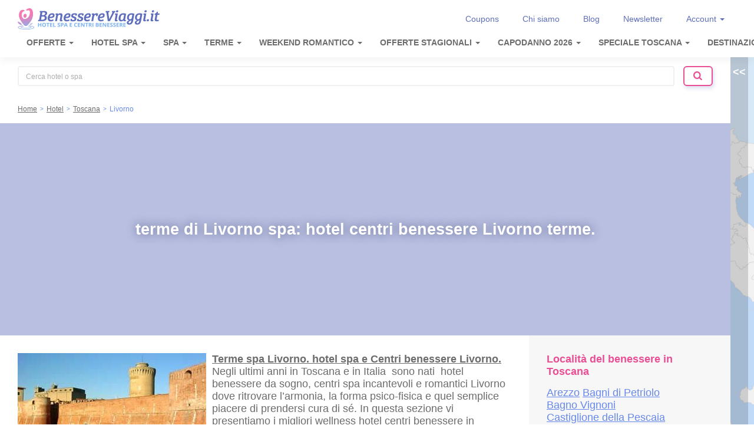

--- FILE ---
content_type: text/html; charset=UTF-8
request_url: https://www.benessereviaggi.it/localita/livorno-79/
body_size: 15387
content:
<!DOCTYPE html>
<html>
<head>
<meta property="fb:admins" content="556619678" />
<meta property="og:locale" content="it_IT" />
<meta property="og:type" content="website" />
<meta property="og:site_name" content="BenessereViaggi.it" />
<meta property="og:image" content="https://image.benessereviaggi.it/rx/1260x260,c_1,g_Center/https%3A%2F%2Fwww.benessereviaggi.it%2Fmedia%2Flibrary%2F719%2Flogo11-home.jpg" />
<meta property="og:url" content="https://www.benessereviaggi.it/localita/livorno-79/" />
<meta property="og:title" content="terme di Livorno spa: hotel centri benessere Livorno terme." />
<meta property="og:description" content="Terme di Livorno centri benessere, hotel spa, hotel centri termali Livorno su benessere viaggi. Hotel spa centri benessere romantico terme Livorno,relax in un centro benessere" />
<meta name="twitter:card" content="gallery" />
<meta name="twitter:site" content="@viaggibenessere" />
<meta name="twitter:creator" content="@viaggibenessere" />
<meta name="twitter:domain" content="BenessereViaggi.it" />
<meta name="twitter:image0" content="https://image.benessereviaggi.it/rx/1260x260,c_1,g_Center/https%3A%2F%2Fwww.benessereviaggi.it%2Fmedia%2Flibrary%2F719%2Flogo11-home.jpg" />
<meta name="twitter:url" content="https://www.benessereviaggi.it/localita/livorno-79/" />
<meta name="twitter:title" content="terme di Livorno spa: hotel centri benessere Livorno terme." />
<meta name="twitter:description" content="Terme di Livorno centri benessere, hotel spa, hotel centri termali Livorno su benessere viaggi. Hotel spa centri benessere romantico terme Livorno,relax in un centro benessere" />
<link rel="icon" href="https://www.benessereviaggi.it/favicon.ico" />
<style type="text/css">
/*<![CDATA[*/
@font-face{font-family:fontello;src:url(/font/fontello.eot?48710707);src:url(/font/fontello.eot?48710707#iefix) format('embedded-opentype'),url(/font/fontello.woff2?48710707) format('woff2'),url(/font/fontello.woff?48710707) format('woff'),url(/font/fontello.ttf?48710707) format('truetype'),url(/font/fontello.svg?48710707#fontello) format('svg');font-weight:400;font-style:normal;font-display:swap}[class^=icon-]:before{font-family:fontello;font-style:normal;font-weight:400;speak:none;display:inline-block;text-decoration:inherit;width:1em;margin-right:.2em;text-align:center;font-variant:normal;text-transform:none;line-height:1em;margin-left:.2em;-webkit-font-smoothing:antialiased;-moz-osx-font-smoothing:grayscale}*,::after,::before{-webkit-box-sizing:border-box;box-sizing:border-box}body{font-family:-apple-system,BlinkMacSystemFont,Roboto-Regular,Roboto,"Segoe UI",Oxygen,Ubuntu,Cantarell,"Fira Sans","Droid Sans","Helvetica Neue",sans-serif;color:#6c6c6c;font-size:18px;font-weight:400;line-height:1.2;margin:0;padding:0}@media (min-width:768px){body{position:relative;display:grid;grid-template-columns:minmax(720px,1fr) 40px}}a{color:#6789e9}a:visited{color:#6789e9}hr{border-top:1px solid #ced4da;border-bottom:0;margin:15px 0}h4{margin:0 0 15px}p{margin:0 0 15px}.img-responsive{max-width:100%;height:auto;display:block}label{font-size:12px;color:#6c6c6c;font-weight:700}.form-control{margin-bottom:10px}input[type=text],select{display:block;padding:.188rem .75rem;font-size:1rem;line-height:1.5;color:#495057;background-color:#fff;background-clip:padding-box;border:2px solid #f0f0f0;border-radius:.25rem;width:100%;outline:0}input[type=text]::-webkit-input-placeholder,select::-webkit-input-placeholder{color:#aeaeae;font-size:12px;font-weight:400}input[type=text]:-ms-input-placeholder,select:-ms-input-placeholder{color:#aeaeae;font-size:12px;font-weight:400}input[type=text]::-ms-input-placeholder,select::-ms-input-placeholder{color:#aeaeae;font-size:12px;font-weight:400}.input-group{display:-webkit-box;display:-ms-flexbox;display:flex;margin:0 -2px;-webkit-box-align:start;-ms-flex-align:start;align-items:flex-start}.input-group>*{margin:0 2px}.btn,.btn:visited{display:inline-block;padding:6px 12px;-webkit-box-shadow:2px 4px 6px rgba(95,110,188,.21);box-shadow:2px 4px 6px rgba(95,110,188,.21);border-radius:6px;background-color:#e84f95;border:2px solid #e84f95;font-size:16px;font-weight:700;text-decoration:none;color:#fff;width:auto}@media (max-width:767px){.btn,.btn:visited{margin-top:5px;margin-bottom:5px}}.stelle{height:12px;width:83px;background-image:url(/css/img/stelle.png);background-repeat:no-repeat;margin:0 0 5px}.stelle.stelle3{background-position:0 -24px;display:inline-block}.stelle.stelle4{background-position:0 -36px;display:inline-block}.stelle.stelle5{background-position:0 -48px;display:inline-block}.stelle.L::after{content:"L";padding-left:103%;color:#6789e9;font-weight:700;font-size:13px;vertical-align:text-top}.stelle.S::after{content:"S";padding-left:103%;color:#6789e9;font-weight:700;font-size:13px;vertical-align:text-top}.card{-webkit-box-shadow:0 5px 13px rgba(46,46,46,.1);box-shadow:0 5px 13px rgba(46,46,46,.1);border-radius:8px;background-color:#fff;overflow:hidden;padding:15px;border:1px solid rgba(226,226,226,.39);display:grid;position:relative;z-index:5;grid-template-rows:auto 1fr}@media (min-width:768px){.card{margin:0}}.breadcrumbs{padding:0 15px;font-size:12px;display:block;list-style:none;margin:0}.breadcrumbs li{color:#6789e9;display:-webkit-box;display:-ms-flexbox;display:flex;-webkit-box-align:center;-ms-flex-align:center;align-items:center;-webkit-box-flex:0;-ms-flex:0 1 auto;flex:0 1 auto}.breadcrumbs li a{display:inline-block;color:#6c6c6c;padding:17px 0;vertical-align:middle}@media (max-width:767px){.breadcrumbs li{display:none}.breadcrumbs li:nth-last-child(2){display:block;border-bottom:1px solid #eee}.breadcrumbs li:nth-last-child(2) a::before{content:" \25C0 ";display:inline-block;padding:0 5px;-webkit-box-flex:0;-ms-flex:0 0 auto;flex:0 0 auto;vertical-align:middle;font-weight:700;color:#5f6ebb}.breadcrumbs li:nth-last-child(2) span{vertical-align:middle}}@media (min-width:768px){.breadcrumbs{padding:0 30px;display:-webkit-box;display:-ms-flexbox;display:flex;-webkit-box-align:center;-ms-flex-align:center;align-items:center}.breadcrumbs li a{overflow:hidden;white-space:nowrap;text-overflow:ellipsis}.breadcrumbs li::after{content:" > ";display:inline-block;padding:0 5px;font-size:10px;-webkit-box-flex:0;-ms-flex:0 0 auto;flex:0 0 auto}.breadcrumbs li:last-child::after{display:none}}@media (min-width:768px) and (max-width:767px){.breadcrumbs li a{max-width:100px}}.dropdown .dropdown-menu{display:none}#site-header{height:70px}@media (min-width:768px){#site-header{grid-column:1/span2}}#site-footer{grid-row:4;font-size:14px;text-align:center;padding:15px}@media (min-width:768px){#site-footer{padding:30px;grid-column:1/span2}}@media (min-width:992px){#site-footer{display:grid;grid-template-columns:1fr 2fr 1fr;-webkit-box-align:center;-ms-flex-align:center;align-items:center}}@media (min-width:600px){#scheda-info:after{grid-area:_;content:" ";height:2px;border-top:1px solid #eee}#scheda-info .scheda-info-nome{grid-area:n}#scheda-info .scheda-info-testo{grid-area:t}#scheda-info .scheda-info-mappa{grid-area:m;margin-top:0}#scheda-info .scheda-info-form{grid-area:f}}section{padding:15px}@media (min-width:768px){section{padding:30px}}.caret{display:inline-block;width:0;height:0;margin-left:2px;vertical-align:middle;border-top:4px solid;border-right:4px solid transparent;border-left:4px solid transparent}@media (max-width:767px){.hidden-xs{display:none}}@media (min-width:768px){.visible-xs{display:none!important}}#cookieInfo{position:fixed;bottom:0;left:0;width:100%;z-index:99999;padding:20px;background:#f0f0f0;font-size:15px;line-height:1.4}@media (max-width:992px){section{padding:15px 0}section>h4{padding:0 15px}}
/*]]>*/
</style>
<script type="text/javascript" src="/assets/eba635d2/jquery.min.js"></script>
<script type="text/javascript" src="/assets/eba635d2/jquery.yiiactiveform.js"></script>
<script type="text/javascript" src="/js/combine.min.js?v=71" defer></script>
<title>terme di Livorno spa: hotel centri benessere Livorno terme.</title>
<meta name="description" content="Terme di Livorno centri benessere, hotel spa, hotel centri termali Livorno su benessere viaggi. Hotel spa centri benessere romantico terme Livorno,relax in un centro benessere" /><link rel="canonical" href="https://www.benessereviaggi.it/localita/livorno-79/" /><meta charset="UTF-8">
<meta property="cfc:tpl" content="main" />
<link rel="dns-prefetch" href="//stats.g.doubleclick.net"/>
<link rel="dns-prefetch" href="//www.google-analytics.com"/>
<link rel="dns-prefetch" href="//www.facebook.com"/>
<link rel="dns-prefetch" href="//fbstatic-a.akamaihd.net"/>
<link rel="dns-prefetch" href="//fbcdn-profile-a.akamaihd.net"/>
<link rel="preload" href="/font/fontello.woff2?48710707" as="font" type="font/woff2" crossorigin>
<link rel="prefetch" href="/css/style.min.css">
<link rel="preload" href="/css/style.min.css" as="style" crossorigin>

<link rel="manifest" href="/manifest.json">
<meta name="referrer" content="unsafe-url">
<meta name="mobile-web-app-capable" content="yes">
<meta name="apple-mobile-web-app-capable" content="yes">
<meta name="application-name" content="BV">
<meta name="apple-mobile-web-app-title" content="BV">
<meta name="theme-color" content="#242a5b">
<meta name="msapplication-navbutton-color" content="#242a5b">
<meta name="apple-mobile-web-app-status-bar-style" content="black-translucent">
<meta name="msapplication-starturl" content="/">
<meta name="viewport" content="width=device-width, initial-scale=1, shrink-to-fit=no">

<link rel="icon" sizes="128x128" href="/icons/icon-128x128.png?v=2">
<link rel="apple-touch-icon" sizes="128x128" href="/icons/icon-128x128.png?v=2">
<link rel="icon" href="/icons/icon-192x192.png?v=2">
<link rel="apple-touch-icon" href="/icons/icon-192x192.png?v=2">
<link rel="icon" sizes="48x48" href="/icons/icon-48x48.png?v=2">
<link rel="apple-touch-icon" sizes="48x48" href="/icons/icon-48x48.png?v=2">
<link rel="icon" sizes="72x72" href="/icons/icon-72x72.png?v=2">
<link rel="apple-touch-icon" sizes="72x72" href="/icons/icon-72x72.png?v=2">
<link rel="icon" sizes="96x96" href="/icons/icon-96x96.png?v=2">
<link rel="apple-touch-icon" sizes="96x96" href="/icons/icon-96x96.png?v=2">
<link rel="icon" sizes="144x144" href="/icons/icon-144x144.png?v=2">
<link rel="apple-touch-icon" sizes="144x144" href="/icons/icon-144x144.png?v=2">
<link rel="icon" sizes="168x168" href="/icons/icon-168x168.png?v=2">
<link rel="apple-touch-icon" sizes="168x168" href="/icons/icon-168x168.png?v=2">

<!--[if lt IE 9]>
<script src="/js/html5shiv.js"></script>
<![endif]-->

    <script async src="https://www.googletagmanager.com/gtag/js?id=G-QQ9K0GQQ6H"></script>
    <script>
        window.dataLayer = window.dataLayer || [];
        function gtag(){dataLayer.push(arguments);}
        gtag('js', new Date());

        gtag('config', 'G-QQ9K0GQQ6H');
        gtag('consent', 'update', {
            'ad_storage': 'granted',
            'analytics_storage': 'granted'
        });

                //ga('set', 'anonymizeIp', true);

        
				  //gtag('event', 'pageview');
				</script>


		                <!-- Clarity Tracking Code for www.benessereviaggi.it -->
                <script type="text/javascript">
                    (function(c,l,a,r,i,t,y){
                        c[a]=c[a]||function(){(c[a].q=c[a].q||[]).push(arguments)};
                        t=l.createElement(r);t.async=1;t.src="https://www.clarity.ms/tag/"+i;
                        y=l.getElementsByTagName(r)[0];y.parentNode.insertBefore(t,y);
                    })(window, document, "clarity", "script", "rydf971eik");
                </script>
                <!-- Fb Pixel Code -->
				<script>(function() {
				var _fbq = window._fbq || (window._fbq = []);
				if (!_fbq.loaded) {
				var fbds = document.createElement('script');
				fbds.async = true;
				fbds.src = '//connect.facebook.net/en_US/fbds.js';
				var s = document.getElementsByTagName('script')[0];
				s.parentNode.insertBefore(fbds, s);
				_fbq.loaded = true;
				}
				_fbq.push(['addPixelId', '1605680849681537']);
				})();
				window._fbq = window._fbq || [];
				window._fbq.push(['track', 'PixelInitialized', {}]);
				</script>
				<noscript><img height="1" width="1" alt="" style="display:none" src="https://www.facebook.com/tr?id=1605680849681537&amp;ev=PixelInitialized" /></noscript>
		
   </head>
<body class="luoghi cookieInfoBody">

	<header id="site-header"  style="opacity: 0;right: 320px;">
        <div id="navbar">
        <nav style="-webkit-transform: translateX(100%);transform: translateX(100%);" id="primary-nav">
            <a href="/" class="h-logo desktopOnly"></a>
                <div class="secondary-menu">
        <ul>
                                                    <li><a href="/coupons">Coupons</a></li>
                                                                        <li><a href="/p/chi-siamo/">Chi siamo</a></li>
                                                                        <li><a href="https://blog.benessereviaggi.it">Blog</a></li>
                                                                        <li><a href="/newsletter">Newsletter</a></li>
                                        <li class="dropdown user-dropdown">        <a href="#" class="dropdown-toggle user-menu-dropdown" role="button" aria-expanded="false">
            Account <span class="caret"></span></a>
        <div class="dropdown-menu user-menu">
            <ul role="menu">
                <li class="col_title">Accedi su Benessere Viaggi</li>
                <li><p>On-line da quasi 20 anni, il portale promuove Hotel Spa, Day Spa e Terme senza alcun tipo di intermediazione. Le migliori proposte benessere per ogni periodo dell'anno vengono selezionate per te in esclusiva.</p></li>
            </ul>
            <ul role="menu">
                <li class="col_title">Scopri i vantaggi!</li>
                <li><p>Registrandoti al portale avrai accesso al meglio di tutta la nostra esperienza. Troverai non solo le migliori offerte di centri benessere e hotel SPA ma anche buoni sconto esclusivi.</p></li>                                        </ul>
            <ul>
                <li>
                    <div class="new-login-form-container">
                        <form class="form-vertical" id="new-login-form" action="/localita/livorno-79/" method="post">
<input type="hidden" value="27e5de9f6cb9f9e9fd97270fb6837506f26be042" name="YII_CSRF_TOKEN" />                        <input type="hidden" value="login" name="action" />
                        <div class="row">
                            <div class="col-md-12">
                                <label for="PrivateAreaUser_email" class="required">Email <span class="required">*</span></label><input class="span" maxlength="255" name="PrivateAreaUser[email]" id="PrivateAreaUser_email" type="text" />                            </div>
                        </div>
                        <div class="row">
                            <div class="col-md-12">
                                <label for="PrivateAreaUser_password" class="required">Password <span class="required">*</span></label>
                                <input class="span" maxlength="255" name="PrivateAreaUser[password]" id="PrivateAreaUser_password" type="password" value="" />                            </div>
                        </div>
                        <button class="btn btn-info pull-right new-login-submit g-recaptcha btn" id="FormLoginButton" name="FormLoginButton" data-sitekey="6LdaAxgaAAAAAND2qoBtIKAReLWWtiAs17jDtDUn" data-callback="onLoginSubmit" data-action="submit" type="submit">login</button></form>                        <p class="login-hint">Non hai un account? <button onclick="toggleLoginForm()">Registrati</button></p>
                    </div>
                    <div class="new-signup-form-container hidden">
                        <form class="form-vertical" id="new-signup-form" action="/localita/livorno-79/" method="post">
<input type="hidden" value="27e5de9f6cb9f9e9fd97270fb6837506f26be042" name="YII_CSRF_TOKEN" />                        <input type="hidden" value="signin" name="action" />
                        <div class="row">
                            <div class="col-md-12">
                                <label for="PrivateAreaUser_email" class="required">Email <span class="required">*</span></label><input class="span" maxlength="255" name="PrivateAreaUser[email]" id="PrivateAreaUser_email" type="text" />                            </div>
                        </div>
                        <div class="row">
                            <div class="col-md-12">
                                <label for="PrivateAreaUser_password" class="required">Password <span class="required">*</span></label>
                                <input class="span" minlength="8" maxlength="255" name="PrivateAreaUser[password]" id="PrivateAreaUser_password" type="password" value="" />                            </div>
                        </div>
                        <div class="row">
                            <div class="col-md-12">
                                <label for="PrivateAreaUser_repassword" class="required">Ripeti password <span class="required">*</span></label>
                                <input id="PrivateAreaUser_repassword" name="PrivateAreaUser[repassword]" class="span" minlength="8" maxlength="255" type="password" value="" />                            </div>
                        </div>
                        <div class="row">
                            <div class="col-md-12">
                                <label for="PrivateAreaUser_privacy" class="required">Consenso trattamento dati personali (<a href="/privacy">leggi la policy</a>) <span class="required">*</span></label>
                                <input id="PrivateAreaUser_privacy" name="PrivateAreaUser[privacy]" class="span" type="checkbox" style="vertical-align: middle;">                            </div>
                        </div>
                        <button class="btn btn-info pull-right new-login-submit g-recaptcha btn" id="FormSignupButton" name="FormSignupButton" data-sitekey="6LdaAxgaAAAAAND2qoBtIKAReLWWtiAs17jDtDUn" data-callback="onSignupSubmit" data-action="submit" type="submit">registrati</button></form>                        <p class="login-hint">Hai già un account? <button onclick="toggleLoginForm()">Accedi</button></p>
                    </div>
                </li>
            </ul>
        </div>
        <script src="https://www.google.com/recaptcha/api.js"></script>
        <script>
            function onSignupSubmit(token) {
                document.getElementById("new-signup-form").submit();
            }
            function onLoginSubmit(token) {
                document.getElementById("new-login-form").submit();
            }

        </script>
    </li>
        </ul>
    </div>
                <ul style="flex-basis: 100%">
                                        <li class="dropdown">
                            <a href="#" class="dropdown-toggle" data-toggle="dropdown" role="button" aria-expanded="false">
                                Offerte <span class="caret"></span></a>
                            <div class="dropdown-menu">
                                                                                                            <ul role="menu">
                                                                                            <li class="col_title">Weekend</li>
                                                                                        <li><a href="https://www.benessereviaggi.it/calendario-del-benessere/ponti-maggio/">Offerte Dicembre  2025</a></li><li><a href="https://www.benessereviaggi.it/offerte-weekend/">Offerte Weekend</a></li><li><a href="https://www.benessereviaggi.it/l/1-notte-in-spa-offerte">Offerte 1 notte in Spa</a></li><li><a href="https://www.benessereviaggi.it/l/offerte-spa-infrasettimanali">Offerte Infrasettimanali</a></li><li><a href="https://www.benessereviaggi.it/calendario-del-benessere/week-end-romantico/">Week end Romantico</a></li><li><a href="https://www.benessereviaggi.it/calendario-del-benessere/week-end-terme/">Week end Terme</a></li>                                        </ul>
                                                                                                                                                    <ul role="menu">
                                                                                            <li class="col_title">Luoghi</li>
                                                                                        <li><a href="https://www.benessereviaggi.it/calendario-del-benessere/montagna-dolomiti/">Offerte Montagna</a></li><li><a href="https://www.benessereviaggi.it/calendario-del-benessere/week-end-romantico-merano/">Offerte Merano e dintorni</a></li><li><a href="https://www.benessereviaggi.it/calendario-del-benessere/week-end-romantico-lago-di-garda/">Week end Lago di Garda</a></li>                                        </ul>
                                                                                                                                                    <ul role="menu">
                                                                                            <li class="col_title">Offerte Speciali</li>
                                                                                        <li><a href="https://www.benessereviaggi.it/calendario-del-benessere/">Calendario del Benessere</a></li><li><a href="https://www.benessereviaggi.it/calendario-del-benessere/family-spa-bambini-famiglia/">Offerte per Famiglie</a></li><li><a href="https://www.benessereviaggi.it/hotel/estero/">Offerte Estero</a></li><li><a href="https://www.benessereviaggi.it/offerte-hotel/">Offerte Spa</a></li>                                        </ul>
                                                                                                                                                                            </div>
                        </li>
                                                <li class="dropdown">
                            <a href="#" class="dropdown-toggle" data-toggle="dropdown" role="button" aria-expanded="false">
                                Hotel Spa <span class="caret"></span></a>
                            <div class="dropdown-menu">
                                                                                                            <ul role="menu">
                                                                                            <li class="col_title">Nord</li>
                                                                                        <li><a href="https://www.benessereviaggi.it/hotel/veneto-21/abano-terme-7/">Abano Terme</a></li><li><a href="https://www.benessereviaggi.it/hotel/emilia-romagna-6/bologna-88/">Bologna</a></li><li><a href="https://www.benessereviaggi.it/hotel/emilia-romagna-6/">Emilia Romagna</a></li><li><a href="https://www.benessereviaggi.it/hotel/friuli-venezia-giulia-7/">Friuli Venezia Giulia</a></li><li><a href="https://www.benessereviaggi.it/hotel/liguria-9/">Liguria</a></li><li><a href="https://www.benessereviaggi.it/hotel/lombardia-10/">Lombardia</a></li><li><a href="https://www.benessereviaggi.it/calendario-del-benessere/week-end-romantico-merano/">Merano e dintorni</a></li><li><a href="https://www.benessereviaggi.it/hotel/piemonte-13/">Piemonte</a></li><li><a href="https://www.benessereviaggi.it/hotel/trentino-alto-adige-26/">Trentino Alto Adige</a></li><li><a href="https://www.benessereviaggi.it/hotel/valle-di-aosta-20/">Valle d'Aosta</a></li><li><a href="https://www.benessereviaggi.it/hotel/veneto-21/">Veneto</a></li><li><a href="https://www.benessereviaggi.it/hotel/veneto-21/verona-86/">Verona</a></li>                                        </ul>
                                                                                                                                                    <ul role="menu">
                                                                                            <li class="col_title">Centro</li>
                                                                                        <li><a href="https://www.benessereviaggi.it/hotel/abruzzo-1/">Abruzzo</a></li><li><a href="https://www.benessereviaggi.it/hotel/lazio-8/">Lazio</a></li><li><a href="https://www.benessereviaggi.it/hotel/marche-11/">Marche</a></li><li><a href="https://www.benessereviaggi.it/hotel/lazio-8/roma-84/">Roma</a></li><li><a href="https://www.benessereviaggi.it/hotel/toscana-17/">Toscana</a></li><li><a href="https://www.benessereviaggi.it/hotel/umbria-19/">Umbria</a></li>                                        </ul>
                                                                                                                                                    <ul role="menu">
                                                                                            <li class="col_title">Sud</li>
                                                                                        <li><a href="https://www.benessereviaggi.it/hotel/basilicata-3/">Basilicata</a></li><li><a href="https://www.benessereviaggi.it/hotel/calabria-4/">Calabria</a></li><li><a href="https://www.benessereviaggi.it/hotel/campania-5/">Campania</a></li><li><a href="https://www.benessereviaggi.it/hotel/puglia-14/">Puglia</a></li><li><a href="https://www.benessereviaggi.it/hotel/sardegna-15/">Sardegna</a></li><li><a href="https://www.benessereviaggi.it/hotel/sicilia-16/">Sicilia</a></li>                                        </ul>
                                                                                                                                                    <ul role="menu">
                                                                                            <li class="col_title">Estero</li>
                                                                                        <li><a href="https://www.benessereviaggi.it/hotel/estero/">Hotel Spa Estero</a></li><li><a href="https://www.benessereviaggi.it/hotel/estero/austria-13/">Austria</a></li><li><a href="https://www.benessereviaggi.it/hotel/estero/croazia-215/">Croazia</a></li><li><a href="https://www.benessereviaggi.it/hotel/estero/slovenia-214/">Slovenia</a></li>                                        </ul>
                                                                                                    </div>
                        </li>
                                                <li class="dropdown">
                            <a href="#" class="dropdown-toggle" data-toggle="dropdown" role="button" aria-expanded="false">
                                SPA <span class="caret"></span></a>
                            <div class="dropdown-menu">
                                                                                                            <ul role="menu">
                                                                                            <li class="col_title">Occasioni Speciali</li>
                                                                                        <li><a href="/day-spa/">Day SPA</a></li><li><a href="https://www.benessereviaggi.it/l/centro-dimagrimento-settimana-dimagrante">Centri Dimagrimento</a></li><li><a href="https://www.benessereviaggi.it/l/week-end-amiche-spa">In Spa con le amiche</a></li><li><a href="https://www.benessereviaggi.it/l/addio-al-nubilato-alle-terme">Addio Nubilato</a></li><li><a href="https://www.benessereviaggi.it/l/compleanno-alle-terme">Compleanno in Spa</a></li><li><a href="https://www.benessereviaggi.it/hotel/">Tutte le Spa</a></li>                                        </ul>
                                                                                                                                                    <ul role="menu">
                                                                                            <li class="col_title">Spa Esclusive</li>
                                                                                        <li><a href="/calendario-del-benessere/hotel-5-stelle-lusso/">Spa di Lusso</a></li><li><a href="https://www.benessereviaggi.it/l/private-spa-per-due">Spa Privata</a></li><li><a href="https://www.benessereviaggi.it/l/hotel-con-jacuzzi">Spa con Jacuzzi in camera</a></li><li><a href="https://www.benessereviaggi.it/l/adults-only-hotel-solo-adulti">Hotel Spa solo per Adulti - Adults only</a></li><li><a href="https://www.benessereviaggi.it/l/terme-di-notte">Spa di notte</a></li>                                        </ul>
                                                                                                                                                    <ul role="menu">
                                                                                            <li class="col_title">Destinazioni consigliate</li>
                                                                                        <li><a href="https://www.benessereviaggi.it/calendario-del-benessere/week-end-romantico-lago-di-garda/">Weekend Lago di Garda</a></li><li><a href="https://www.benessereviaggi.it/calendario-del-benessere/week-end-romantico-merano/">Terme di Merano</a></li>                                        </ul>
                                                                                                                                                                            </div>
                        </li>
                                                <li class="dropdown">
                            <a href="#" class="dropdown-toggle" data-toggle="dropdown" role="button" aria-expanded="false">
                                Terme <span class="caret"></span></a>
                            <div class="dropdown-menu">
                                                                                                            <ul role="menu">
                                                                                            <li class="col_title">Scopri le Terme d'Italia</li>
                                                                                        <li><a href="https://www.benessereviaggi.it/terme/">Terme Italia</a></li><li><a href="https://www.benessereviaggi.it/calendario-del-benessere/week-end-terme/">Week end Terme</a></li><li><a href="https://www.benessereviaggi.it/l/terme-di-notte">Terme di notte</a></li>                                        </ul>
                                                                                                                                                    <ul role="menu">
                                                                                            <li class="col_title">Nord Italia</li>
                                                                                        <li><a href="https://www.benessereviaggi.it/terme/emilia-romagna-6/">Emilia Romagna</a></li><li><a href="https://www.benessereviaggi.it/terme/lombardia-10/">Lombardia</a></li><li><a href="https://www.benessereviaggi.it/terme/trentino-alto-adige-26/">Trentino Alto Adige</a></li><li><a href="https://www.benessereviaggi.it/terme/veneto-21/">Veneto</a></li>                                        </ul>
                                                                                                                                                    <ul role="menu">
                                                                                            <li class="col_title">Centro Italia</li>
                                                                                        <li><a href="https://www.benessereviaggi.it/terme/marche-11/">Marche</a></li><li><a href="https://www.benessereviaggi.it/terme/lazio-8/">Lazio</a></li><li><a href="https://www.benessereviaggi.it/terme/toscana-17/">Toscana</a></li><li><a href="https://www.benessereviaggi.it/terme/umbria-19/">Umbria</a></li><li><a href="https://www.benessereviaggi.it/terme/campania-5/">Campania</a></li>                                        </ul>
                                                                                                                                                    <ul role="menu">
                                                                                            <li class="col_title">Terme Estero</li>
                                                                                        <li><a href="https://www.benessereviaggi.it/hotel/estero/">Terme Slovenia e Croazia</a></li>                                                    <li>
                                                        <a href="https://www.benessereviaggi.it/p/chi-siamo/" onclick="banner_ga_event_blank(this.href,'link_esterno','banner menu','InserisciiltuoHotelSpa|widget','1');">
                                                            <div class="m-widget">
                                                                <img class="img-responsive lazy" data-src="https://image.benessereviaggi.it/rx/500x300,c_1,g_Center/https://www.benessereviaggi.it/media/menu/323/inserisci-il-tuo-hotel-spa.jpg">
                                                                <div class="m-widget-text">
                                                                    <div class="m-widget-titolo">Inserisci il tuo Hotel Spa</div>
                                                                    <div class="m-widget-subtitolo"></div>
                                                                </div>
                                                            </div>
                                                        </a>
                                                    </li>
                                                                                            </ul>
                                                                                                    </div>
                        </li>
                                                <li class="dropdown">
                            <a href="#" class="dropdown-toggle" data-toggle="dropdown" role="button" aria-expanded="false">
                                Weekend Romantico <span class="caret"></span></a>
                            <div class="dropdown-menu">
                                                                                                            <ul role="menu">
                                                                                            <li class="col_title">Nord</li>
                                                                                        <li><a href="https://www.benessereviaggi.it/calendario-del-benessere/week-end-romantico/emilia-romagna-6/">Emilia Romagna</a></li><li><a href="https://www.benessereviaggi.it/calendario-del-benessere/week-end-romantico/friuli-venezia-giulia-7/">Friuli Venezia Giulia</a></li><li><a href="https://www.benessereviaggi.it/calendario-del-benessere/week-end-romantico/liguria-9/">Liguria</a></li><li><a href="https://www.benessereviaggi.it/calendario-del-benessere/week-end-romantico/piemonte-13/">Piemonte</a></li><li><a href="https://www.benessereviaggi.it/calendario-del-benessere/week-end-romantico/trentino-alto-adige-26/">Trentino Alto Adige</a></li><li><a href="https://www.benessereviaggi.it/calendario-del-benessere/week-end-romantico/veneto-21/">Veneto</a></li><li><a href="https://www.benessereviaggi.it/calendario-del-benessere/week-end-romantico/">Weekend Romantico Italia</a></li>                                        </ul>
                                                                                                                                                    <ul role="menu">
                                                                                            <li class="col_title">Centro</li>
                                                                                        <li><a href="https://www.benessereviaggi.it/calendario-del-benessere/week-end-romantico/lazio-8/">Lazio</a></li><li><a href="https://www.benessereviaggi.it/calendario-del-benessere/week-end-romantico/marche-11/">Marche</a></li><li><a href="https://www.benessereviaggi.it/calendario-del-benessere/week-end-romantico/toscana-17/">Toscana</a></li><li><a href="https://www.benessereviaggi.it/calendario-del-benessere/week-end-romantico/umbria-19/">Umbria</a></li>                                        </ul>
                                                                                                                                                    <ul role="menu">
                                                                                            <li class="col_title">Sud</li>
                                                                                        <li><a href="https://www.benessereviaggi.it/calendario-del-benessere/week-end-romantico/campania-5/">Campania</a></li><li><a href="https://www.benessereviaggi.it/calendario-del-benessere/week-end-romantico/sicilia-16/">Sicilia</a></li><li><a href="https://www.benessereviaggi.it/calendario-del-benessere/week-end-romantico/puglia-14/">Puglia</a></li>                                        </ul>
                                                                                                                                                    <ul role="menu">
                                                                                            <li class="col_title">Estero</li>
                                                                                        <li><a href="https://www.benessereviaggi.it/calendario-del-benessere/week-end-romantico/estero/">Estero</a></li>                                        </ul>
                                                                                                    </div>
                        </li>
                                                <li class="dropdown">
                            <a href="#" class="dropdown-toggle" data-toggle="dropdown" role="button" aria-expanded="false">
                                Offerte Stagionali <span class="caret"></span></a>
                            <div class="dropdown-menu">
                                                                                                            <ul role="menu">
                                                                                            <li class="col_title">Le Offerte Stagionali</li>
                                                                                        <li><a href="https://www.benessereviaggi.it/calendario-del-benessere/epifania-alle-terme/">Offerte Epifania 2026</a></li><li><a href="/calendario-del-benessere/ponti-maggio/">Offerte Dicembre 2025</a></li><li><a href="https://www.benessereviaggi.it/calendario-del-benessere/mercatini-di-natale/">Offerte Mercatini di Natale 2025</a></li><li><a href="https://www.benessereviaggi.it/calendario-del-benessere/natale-capodanno/">Offerte Capodanno 2026</a></li>                                        </ul>
                                                                                                                                                    <ul role="menu">
                                                                                            <li class="col_title">Autunno-Inverno 2025</li>
                                                                                        <li><a href="https://www.benessereviaggi.it/calendario-del-benessere/montagna-dolomiti/">Offerte Spa Montagna 2025</a></li><li><a href="https://www.benessereviaggi.it/calendario-del-benessere/week-end-romantico-mare/">Offerte Spa al Mare 2025</a></li><li><a href="https://www.benessereviaggi.it/calendario-del-benessere/week-end-romantico-lago-di-garda/">Offerte Lago di Garda 2025</a></li><li><a href="https://www.benessereviaggi.it/calendario-del-benessere/family-spa-bambini-famiglia/">Offerte Spa per Famiglie 2025</a></li>                                        </ul>
                                                                                                                                                                                                                                                    </div>
                        </li>
                                                <li class="dropdown">
                            <a href="#" class="dropdown-toggle" data-toggle="dropdown" role="button" aria-expanded="false">
                                Capodanno 2026 <span class="caret"></span></a>
                            <div class="dropdown-menu">
                                                                                                            <ul role="menu">
                                                                                            <li class="col_title">Capodanno 2026</li>
                                                                                        <li><a href="https://www.benessereviaggi.it/calendario-del-benessere/natale-capodanno/">Offerte Capodanno 2026</a></li>                                        </ul>
                                                                                                                                                    <ul role="menu">
                                                                                            <li class="col_title">Le migliori destinazioni per Capodanno</li>
                                                                                        <li><a href="https://www.benessereviaggi.it/calendario-del-benessere/natale-capodanno/in-montagna-dolomiti/">Capodanno in montagna 2026</a></li><li><a href="https://www.benessereviaggi.it/calendario-del-benessere/natale-capodanno/al-mare/">Capodanno al mare 2026</a></li><li><a href="https://www.benessereviaggi.it/calendario-del-benessere/natale-capodanno/sul-lago/">Capodanno sul lago 2026</a></li><li><a href="https://www.benessereviaggi.it/calendario-del-benessere/calendario-del-benessere/natale-capodanno/alle-terme/">Capodanno alle Terme 2026</a></li>                                        </ul>
                                                                                                                                                                                                                                                    </div>
                        </li>
                                                <li class="dropdown">
                            <a href="#" class="dropdown-toggle" data-toggle="dropdown" role="button" aria-expanded="false">
                                Speciale Toscana <span class="caret"></span></a>
                            <div class="dropdown-menu">
                                                                                                            <ul role="menu">
                                                                                            <li class="col_title">Vacanza benessere Toscana</li>
                                                                                        <li><a href="https://www.benessereviaggi.it/offerte-weekend/toscana-17/">Offerte Weekend Toscana</a></li><li><a href="https://www.benessereviaggi.it/terme/toscana-17/">Offerte Terme Toscana</a></li><li><a href="https://www.benessereviaggi.it/offerte-hotel/toscana-17/">Offerte Spa Toscana</a></li><li><a href="https://www.benessereviaggi.it/hotel/toscana-17/">Hotel Spa Toscana</a></li>                                        </ul>
                                                                                                                                                    <ul role="menu">
                                                                                            <li class="col_title">Offerte per località</li>
                                                                                        <li><a href="https://www.benessereviaggi.it/hotel/toscana-17/siena-27/">Terme Siena</a></li><li><a href="https://www.benessereviaggi.it/hotel/toscana-17/chianciano-terme-2/">Terme Chianciano</a></li><li><a href="https://www.benessereviaggi.it/hotel/toscana-17/chianti-235/">Terme Chianti</a></li><li><a href="https://www.benessereviaggi.it/hotel/toscana-17/montecatini-terme-4/">Terme Montecatini</a></li>                                        </ul>
                                                                                                                                                    <ul role="menu">
                                                                                            <li class="col_title">Hotel con Spa</li>
                                                                                        <li><a href="https://www.benessereviaggi.it/hotel/toscana-17/firenze-35/">Firenze</a></li><li><a href="https://www.benessereviaggi.it/hotel/toscana-17/grosseto-99/">Grosseto</a></li><li><a href="https://www.benessereviaggi.it/hotel/toscana-17/livorno-79/">Livorno</a></li><li><a href="https://www.benessereviaggi.it/hotel/toscana-17/pisa-125/">Pisa</a></li><li><a href="https://www.benessereviaggi.it/hotel/toscana-17/pistoia-74/">Pistoia</a></li><li><a href="https://www.benessereviaggi.it/hotel/toscana-17/siena-27/">Siena</a></li>                                        </ul>
                                                                                                                                                                            </div>
                        </li>
                        <li class="dropdown">

        <a href="#" class="dropdown-toggle user-menu-dropdown" role="button" aria-expanded="false">
            Destinazioni <span class="caret"></span></a>
    <div class="dropdown-menu">
        <div class="mega-menu-regioni">
            <ul role="menu" class="filters">
                <li class="filter-button selected" data-filter="all">Tutte</li>
                <li class="filter-button" data-filter="nord">Nord Italia</li>
                <li class="filter-button" data-filter="centro">Centro Italia</li>
                <li class="filter-button" data-filter="sud">Sud Italia</li>
            </ul>
            <h3 class="hidden" data-cat="nord">Le migliori regioni del Nord Italia</h3>
            <h3 class="hidden" data-cat="centro">Le migliori regioni del Centro Italia</h3>
            <h3 class="hidden" data-cat="sud">Le migliori regioni del Sud Italia</h3>
            <ul class="regions">
                <li class="regione" style='background-image: url(https://image.benessereviaggi.it/rx/400x400/https%3A%2F%2Fwww.benessereviaggi.it%2Fmedia%2Flibrary%2F96%2Fzen-14.jpg)' data-cat="sud"><a href="/destinazione/abruzzo-1/">Abruzzo</a></li><li class="regione" style='background-image: url(https://image.benessereviaggi.it/rx/400x400/https%3A%2F%2Fwww.benessereviaggi.it%2Fmedia%2Flibrary%2F65%2Fbenessererelax_900_225_1.jpg)' data-cat="sud"><a href="/destinazione/basilicata-3/">Basilicata</a></li><li class="regione" style='background-image: url(https://image.benessereviaggi.it/rx/400x400/https://www.benessereviaggi.it%2Fmedia%2Flibrary%2F62%2Fcosta-degli-dei1.jpg)' data-cat="sud"><a href="/destinazione/calabria-4/">Calabria</a></li><li class="regione" style='background-image: url(https://image.benessereviaggi.it/rx/400x400/https://www.benessereviaggi.it%2Fmedia%2Flibrary%2F109%2Fcapri-2.jpg)' data-cat="sud"><a href="/destinazione/campania-5/">Campania</a></li><li class="regione" style='background-image: url(https://image.benessereviaggi.it/rx/400x400/https%3A%2F%2Fwww.benessereviaggi.it%2Fmedia%2Flibrary%2F748%2Femilia1.jpg)' data-cat="nord"><a href="/destinazione/emilia-romagna-6/">Emilia Romagna</a></li><li class="regione" style='background-image: url(https://image.benessereviaggi.it/rx/400x400/https%3A%2F%2Fwww.benessereviaggi.it%2Fmedia%2Flibrary%2F750%2Fgrado1.jpg)' data-cat="nord"><a href="/destinazione/friuli-venezia-giulia-7/">Friuli Venezia Giulia</a></li><li class="regione" style='background-image: url(https://image.benessereviaggi.it/rx/400x400/https%3A%2F%2Fwww.benessereviaggi.it%2Fmedia%2Flibrary%2F751%2Froma11.jpg)' data-cat="centro"><a href="/destinazione/lazio-8/">Lazio</a></li><li class="regione" style='background-image: url(https://image.benessereviaggi.it/rx/400x400/https://www.benessereviaggi.it%2Fmedia%2Flibrary%2F51%2Fliguria3.jpg)' data-cat="nord"><a href="/destinazione/liguria-9/">Liguria</a></li><li class="regione" style='background-image: url(https://image.benessereviaggi.it/rx/400x400/https://www.benessereviaggi.it%2Fmedia%2Flibrary%2F48%2Flombardia1.jpg)' data-cat="nord"><a href="/destinazione/lombardia-10/">Lombardia</a></li><li class="regione" style='background-image: url(https://image.benessereviaggi.it/rx/400x400/https%3A%2F%2Fwww.benessereviaggi.it%2Fmedia%2Flibrary%2F727%2Fmarche.jpg)' data-cat="centro"><a href="/destinazione/marche-11/">Marche</a></li><li class="regione" style='background-image: url(https://image.benessereviaggi.it/rx/400x400/https%3A%2F%2Fwww.benessereviaggi.it%2Fmedia%2Flibrary%2F89%2Fgy.jpg)' data-cat="sud"><a href="/destinazione/molise-12/">Molise</a></li><li class="regione" style='background-image: url(https://image.benessereviaggi.it/rx/400x400/https%3A%2F%2Fwww.benessereviaggi.it%2Fmedia%2Flibrary%2F429%2Fpiemonte-estate1.jpg)' data-cat="nord"><a href="/destinazione/piemonte-13/">Piemonte</a></li><li class="regione" style='background-image: url(https://image.benessereviaggi.it/rx/400x400/https://www.benessereviaggi.it%2Fmedia%2Flibrary%2F61%2Fgargano.jpg)' data-cat="sud"><a href="/destinazione/puglia-14/">Puglia</a></li><li class="regione" style='background-image: url(https://image.benessereviaggi.it/rx/400x400/https%3A%2F%2Fwww.benessereviaggi.it%2Fmedia%2Flibrary%2F1060%2Fsea-a.jpg)' data-cat="sud"><a href="/destinazione/sardegna-15/">Sardegna</a></li><li class="regione" style='background-image: url(https://image.benessereviaggi.it/rx/400x400/https%3A%2F%2Fwww.benessereviaggi.it%2Fmedia%2Flibrary%2F108%2Fsan-vito-11.jpg)' data-cat="sud"><a href="/destinazione/sicilia-16/">Sicilia</a></li><li class="regione" style='background-image: url(https://image.benessereviaggi.it/rx/400x400/https%3A%2F%2Fwww.benessereviaggi.it%2Fmedia%2Flibrary%2F9%2Ftoscana-4.jpg)' data-cat="centro"><a href="/destinazione/toscana-17/">Toscana</a></li><li class="regione" style='background-image: url(https://image.benessereviaggi.it/rx/400x400/https%3A%2F%2Fwww.benessereviaggi.it%2Fmedia%2Flibrary%2F726%2Fgg.jpg)' data-cat="centro"><a href="/destinazione/umbria-19/">Umbria</a></li><li class="regione" style='background-image: url(https://image.benessereviaggi.it/rx/400x400/https%3A%2F%2Fwww.benessereviaggi.it%2Fmedia%2Flibrary%2F122%2Fvalle%20d%20aosta%20estate1.jpg)' data-cat="nord"><a href="/destinazione/valle-di-aosta-20/">Valle di Aosta</a></li><li class="regione" style='background-image: url(https://image.benessereviaggi.it/rx/400x400/https%3A%2F%2Fwww.benessereviaggi.it%2Fmedia%2Flibrary%2F68%2From11.jpg)' data-cat="nord"><a href="/destinazione/veneto-21/">Veneto</a></li><li class="regione" style='background-image: url(https://image.benessereviaggi.it/rx/400x400/https%3A%2F%2Fwww.benessereviaggi.it%2Fmedia%2Flibrary%2F120%2Ftrentino%20estate.jpg)' data-cat="nord"><a href="/destinazione/trentino-alto-adige-26/">Trentino Alto Adige</a></li>            </ul>
            <h3>Top destination ITALIA</h3>
                            <ul class="top-destinations">
                    <li class="luogo"><a href="/destinazione/lombardia-10/milano-83/">Milano</a></li><li class="luogo"><a href="/destinazione/sicilia-16/catania-92/">Catania</a></li><li class="luogo"><a href="/destinazione/lazio-8/roma-84/">Roma</a></li><li class="luogo"><a href="/destinazione/liguria-9/alassio-98/">Alassio</a></li><li class="luogo"><a href="/destinazione/veneto-21/abano-terme-7/">Abano Terme</a></li><li class="luogo"><a href="/destinazione/campania-5/ischia-12/">Ischia</a></li><li class="luogo"><a href="/destinazione/emilia-romagna-6/parma-85/">Parma</a></li><li class="luogo"><a href="/destinazione/puglia-14/bari-100/">Bari</a></li><li class="luogo"><a href="/destinazione/veneto-21/verona-86/">Verona</a></li><li class="luogo"><a href="/destinazione/liguria-9/genova-87/">Genova</a></li>                </ul>
            
        </div>
    </div>
</li>
            </ul>
            <!--<div class="text-center"><a href="/cerca-offerte/" class="co-button-mobile">Cerca offerte</a></div>-->
        </nav>
                <!--<a href="/cerca-offerte/" class="co-button">Cerca<br>offerte</a>-->
        <a href="/ricerca/?q=hotel" class="search-button"><i class="icon-search"></i></a>
        <a href="/" class="h-logo mobileOnly"></a>
        <a href="#" class="nav-toggle">
            <span></span>
            <span></span>
            <span></span>
        </a>
    </div>        <div id="modalLogin" class="modal fade" tabindex="-1" role="dialog" aria-labelledby="myModalLabel" aria-hidden="true">

            <div class="modal-content">



                <div class="modal-body">

                    <div class="new-login-form-container hidden">
                        <form class="form-vertical" id="new-modal-login-form" action="/localita/livorno-79/" method="post">
<input type="hidden" value="27e5de9f6cb9f9e9fd97270fb6837506f26be042" name="YII_CSRF_TOKEN" />                        <input type="hidden" value="login" name="action" />
                        <div class="row">
                            <div class="col-md-12">
                                <h2 style="margin: 0; text-align: center">Accedi su Benessere Viaggi</h2>
                            </div>
                        </div>
                        <div class="row hidden" id="login_errors">
                            <div class="block-error" style="display: block;padding: 10px;font-size: 16px;">
                                <div class="block-error-txt" style="align-items: center;">
                                    <i class="icon-cancel"></i>
                                    <div>Indirizzo email e password sono obbligatori</div>
                                </div>
                            </div>
                        </div>
                        <div class="row">
                            <div class="col-md-12">
                                <label for="PrivateAreaUser_email" class="required">Email <span class="required">*</span></label><input class="span" maxlength="255" name="PrivateAreaUser[email]" id="PrivateAreaUser_email" type="text" />                            </div>
                        </div>
                        <div class="row">
                            <div class="col-md-12">
                                <label for="PrivateAreaUser_password" class="required">Password <span class="required">*</span></label>
                                <input class="span" maxlength="255" name="PrivateAreaUser[password]" id="PrivateAreaUser_password" type="password" value="" />                            </div>
                        </div>
                        <button class="btn btn-info pull-right new-login-submit g-recaptcha btn" id="FormLoginButton" name="FormLoginButton" data-sitekey="6LdaAxgaAAAAAND2qoBtIKAReLWWtiAs17jDtDUn" data-callback="onModalLoginSubmit" data-action="submit" type="submit">login</button></form>                        <p class="login-hint">Non hai un account? <button onclick="toggleLoginForm()">Registrati</button></p>
                    </div>
                    <div class="new-signup-form-container">
                        <form class="form-vertical" id="new-modal-signup-form" action="/localita/livorno-79/" method="post">
<input type="hidden" value="27e5de9f6cb9f9e9fd97270fb6837506f26be042" name="YII_CSRF_TOKEN" />                        <input type="hidden" value="signin" name="action" />
                        <div class="row">
                            <div class="col-md-12">
                                <h2 class="text-center mx-0 my-0">Iscriviti a Benessere Viaggi!</h2>
                                <p class="text-center mt-20 mb-10">potrai riscuotere i Coupon e scaricare lo sconto che ti abbiamo riservato.</p>
                            </div>
                        </div>
                        <div class="row hidden" id="signup_errors">
                            <div class="block-error" style="display: block;padding: 10px;font-size: 16px;">
                                <div class="block-error-txt" style="align-items: center;">
                                    <i class="icon-cancel"></i>
                                    <div>Indirizzo email e password sono obbligatori</div>
                                </div>
                            </div>
                        </div>
                        <div class="row">
                            <div class="col-md-12">
                                <label for="PrivateAreaUser_email" class="required">Email <span class="required">*</span></label><input class="span" maxlength="255" name="PrivateAreaUser[email]" id="PrivateAreaUser_email" type="text" /><span class="help-block error" id="PrivateAreaUser_email_em_" style="display: none"></span>                            </div>
                        </div>
                        <div class="row">
                            <div class="col-md-12">
                                <label for="PrivateAreaUser_password" class="required">Password <span class="required">*</span></label>
                                <input class="span" minlength="8" maxlength="255" name="PrivateAreaUser[password]" id="PrivateAreaUser_password" type="password" value="" />                            </div>
                        </div>
                        <div class="row">
                            <div class="col-md-12">
                                <label for="PrivateAreaUser_repassword" class="required">Ripeti password <span class="required">*</span></label>
                                <input id="PrivateAreaUser_repassword" name="PrivateAreaUser[repassword]" class="span" minlength="8" maxlength="255" type="password" value="" />                            </div>
                        </div>
                        <div class="row">
                            <div class="col-md-12">
                                <label for="PrivateAreaUser_privacy" class="required">Consenso trattamento dati personali (<a href="/privacy">leggi la policy</a>) <span class="required">*</span></label>
                                <input id="PrivateAreaUser_privacy" name="PrivateAreaUser[privacy]" class="span" type="checkbox" style="vertical-align: middle;">                            </div>
                        </div>
                        <button class="btn btn-info pull-right new-login-submit g-recaptcha btn" id="FormSignupButton" name="FormSignupButton" data-sitekey="6LdaAxgaAAAAAND2qoBtIKAReLWWtiAs17jDtDUn" data-callback="onModalSignupSubmit" data-action="submit" type="submit">registrati</button></form>                        <p class="login-hint">Hai già un account? <button onclick="toggleLoginForm()">Accedi</button></p>
                    </div>
                </div>
            </div>
        </div>
        <script>
            function onModalSignupSubmit(token) {
                const form = document.getElementById("new-modal-signup-form")
                if(form.querySelector('#PrivateAreaUser_email')?.value?.trim() == "" || form.querySelector('#PrivateAreaUser_password')?.value?.trim() == ""){
                    form.querySelector('#signup_errors').classList.remove("hidden")
                }else{
                    form.querySelector('#signup_errors').classList.add("hidden")
                    form.submit();
                }
            }
            function onModalLoginSubmit(token) {
                const form = document.getElementById("new-modal-login-form")
                if(form.querySelector('#PrivateAreaUser_email')?.value?.trim() == "" || form.querySelector('#PrivateAreaUser_password')?.value?.trim() == ""){
                    form.querySelector('#login_errors').classList.remove("hidden")
                }else{
                    form.querySelector('#login_errors').classList.add("hidden")
                    form.submit();
                }
            }

        </script>
    </header><!-- /header -->
<script defer>
    setTimeout(function() {
        if(document.getElementById('site-header')) {
            document.getElementById('site-header').removeAttribute('style');
        }
        if(document.getElementById('primary-nav')) {
            document.getElementById('primary-nav').removeAttribute('style');
        }
        if(document.getElementById('main-search-bar')) {
            document.getElementById('main-search-bar').removeAttribute('style');
        }
        console.log('fine');
    },400);
</script>
	<div id="site-content">
				<div id="main-search-bar" style="-webkit-transform: translateY(-200%);transform: translateY(-200%);" class="divForm search-bar ">
		   	<form class="form-grid" id="searchMainForm" class="searchForm" action="/ricerca/" method="get">
				<div>
					<input name="q" id="searchMain" type="search" pattern=".{3,}" title="digitare almeno 3 caratteri" required placeholder="Cerca hotel o spa">
				</div>

					
				<div style="flex:0 0 auto">
				 	<button class="btn btn-border btn-block" type="submit"><i class="icon-search"></i></button>
				</div>
			</form>
		</div>


				<ul class="breadcrumbs breadcrumb"><li itemtype="https://data-vocabulary.org/Breadcrumb"><a itemprop="url" href="/"><span itemprop="title">Home</span></a></li><li itemtype="https://data-vocabulary.org/Breadcrumb"><a itemprop="url" href="/hotel/"><span itemprop="title">Hotel</span></a></li><li itemtype="https://data-vocabulary.org/Breadcrumb"><a itemprop="url" href="/hotel/toscana-17/"><span itemprop="title">Toscana</span></a></li><li class="active" itemprop="title">Livorno</li></ul><!-- breadcrumbs -->
						<div class="sect-cover">
    <div class="cover-bg" style="background-image: url();"></div>
	<section>

		<h1>terme di Livorno spa: hotel centri benessere Livorno terme.</h1>
        			</section>
</div>

				
<div id="col2">
	<div id="content" class="overflow-x-clip">
        		<section>
    <div class="desc">
        <img class="img-responsive" style="max-width:40%; float:left; margin:0 10px 10px 0" alt="LIVORNO" src="https://image.benessereviaggi.it/rx/900x220,c_1,g_Center/https://www.benessereviaggi.it/media/luoghi/79/livorno_f4cb0a26679691.jpg" >        
        <p><strong><span style="text-decoration: underline;">Terme spa Livorno. hotel spa e Centri benessere Livorno.</span></strong><br /><br />Negli ultimi anni in Toscana e in Italia  sono nati  hotel benessere da sogno, centri spa incantevoli e romantici Livorno dove ritrovare l’armonia, la forma psico-fisica e quel semplice piacere di prendersi cura di sé. In questa sezione vi presentiamo i migliori wellness hotel centri benessere in provincia di Livorno.<br /><br /><span style="text-decoration: underline;"><strong>Scopri gli hotel terme in provincia di Livorno che offrono il benessere a 360°<br /><br /></strong></span>Scopri con noi gli Hotel e Centri Benessere Livorno con servizi wellness e trattamenti spa pensati per chi desidera farsi coccolare affidandosi alle cure di personale altamente qualificato. Per un giorno, un week end romantico o una vacanza benessere scegli un Hotel Livorno con benessereviaggi.<br /><br />Scopri con noi gli Hotel e Centri Benessere terme Livorno con servizi wellness e trattamenti spa pensati per chi desidera farsi coccolare affidandosi alle cure di personale altamente qualificato. Per un giorno, un week end romantico o una vacanza benessere scegli un Hotel terme Livorno con benessereviaggi.</p>        
    </div>
</section> 

        
            
            <section class="offerteLocalita">
              
                <div class="luoghigrid">
                    <h5>Alberghi benessere e Day spa di Livorno:</h5>
                    <div class="luoghigrid-cont">
                                                                <div class="luoghigrid-item">
                                            <a href="/hotels/hotel-riva-etrusca-suite-spa-1394/">
                                                <img
                                                alt="Hotel Riva Etrusca &amp; Suite Spa"
                                                class="lazy img-responsive"
                                                data-color=""
                                                data-src="https://image.benessereviaggi.it/rx/540x260,c_1,g_Center/https://www.benessereviaggi.it/media/hotel/1394/photo-copertina.jpg"
                                                data-srcset="https://image.benessereviaggi.it/rx/280x135,c_1,g_Center/https://www.benessereviaggi.it/media/hotel/1394/photo-copertina.jpg 280w,
                                                             https://image.benessereviaggi.it/rx/340x164,c_1,g_Center/https://www.benessereviaggi.it/media/hotel/1394/photo-copertina.jpg 340w,
                                                             https://image.benessereviaggi.it/rx/400x192,c_1,g_Center/https://www.benessereviaggi.it/media/hotel/1394/photo-copertina.jpg 400w,
                                                             https://image.benessereviaggi.it/rx/540x260,c_1,g_Center/https://www.benessereviaggi.it/media/hotel/1394/photo-copertina.jpg 540w"
                                                > 

                                            </a>
                                            <div>
                                                <a href="/hotels/hotel-riva-etrusca-suite-spa-1394/"> 
                                                    <h4>Hotel Riva Etrusca & Suite Spa</h4>
                                                    <i class="stelle stelle3"></i>
                                                </a>
                                            </div>
                                        </div>

                                                                <div class="luoghigrid-item">
                                            <a href="/hotels/park-hotel-marinetta-spa-718/">
                                                <img
                                                alt="Park Hotel Marinetta &amp; Spa"
                                                class="lazy img-responsive"
                                                data-color=""
                                                data-src="https://image.benessereviaggi.it/rx/540x260,c_1,g_Center/https://www.benessereviaggi.it/media/hotel/718/h-marinetta-li-15-0591_1.jpg"
                                                data-srcset="https://image.benessereviaggi.it/rx/280x135,c_1,g_Center/https://www.benessereviaggi.it/media/hotel/718/h-marinetta-li-15-0591_1.jpg 280w,
                                                             https://image.benessereviaggi.it/rx/340x164,c_1,g_Center/https://www.benessereviaggi.it/media/hotel/718/h-marinetta-li-15-0591_1.jpg 340w,
                                                             https://image.benessereviaggi.it/rx/400x192,c_1,g_Center/https://www.benessereviaggi.it/media/hotel/718/h-marinetta-li-15-0591_1.jpg 400w,
                                                             https://image.benessereviaggi.it/rx/540x260,c_1,g_Center/https://www.benessereviaggi.it/media/hotel/718/h-marinetta-li-15-0591_1.jpg 540w"
                                                > 

                                            </a>
                                            <div>
                                                <a href="/hotels/park-hotel-marinetta-spa-718/"> 
                                                    <h4>Park Hotel Marinetta & Spa</h4>
                                                    <i class="stelle stelle4"></i>
                                                </a>
                                            </div>
                                        </div>

                                            </div>
                </div>
                        </section>
            
            

            
    <section class="text-center">
        <p><a href="/offerte-hotel/toscana-17/" title="I migliori centri benessere in  Toscana">I migliori centri benessere in  Toscana</a></p>
        <p><a href="/hotel/toscana-17/" title="Scopri le offerte in  Toscana">Scopri le offerte in  Toscana</a></p>
        <p><a href="/offerte-weekend/toscana-17/" title="Offerte weekend in  Toscana">Offerte weekend in  Toscana</a></p>
    </section>    


      
    <section>
        <div class="desc">
                                            </div>
    </section>      
	    
	</div><!-- content -->
							
	<aside id="sidebar" class="paddedR">
		
    <section>
        <h4 class="text-rosa">Località del benessere in  Toscana</h4>
        <div class="tagCloud">
                                                        <a href="/localita/arezzo-75/"
                            title="Arezzo"
                            class="font1">Arezzo </a>
                                                            <a href="/localita/bagni-di-petriolo-194/"
                            title="Bagni di Petriolo"
                            class="font1">Bagni di Petriolo </a>
                                                            <a href="/luoghi-del-benessere/bagno-vignoni-6/"
                            title="Bagno Vignoni"
                            class="font1">Bagno Vignoni </a>
                                                            <a href="/localita/castiglione-della-pescaia-42/"
                            title="Castiglione della Pescaia"
                            class="font1">Castiglione della Pescaia </a>
                                                            <a href="/luoghi-del-benessere/chianciano-terme-2/"
                            title="Chianciano Terme"
                            class="font2">Chianciano Terme </a>
                                                            <a href="/localita/costa-degli-etruschi-61/"
                            title="Costa degli Etruschi"
                            class="font1">Costa degli Etruschi </a>
                                                            <a href="/luoghi-del-benessere/firenze-35/"
                            title="Firenze"
                            class="font1">Firenze </a>
                                                            <a href="/localita/forte-dei-marmi-41/"
                            title="Forte dei Marmi"
                            class="font1">Forte dei Marmi </a>
                                                            <a href="/localita/livorno-79/"
                            title="Livorno"
                            class="font1">Livorno </a>
                                                            <a href="/luoghi-del-benessere/monsummano-terme-5/"
                            title="Monsummano Terme"
                            class="font1">Monsummano Terme </a>
                                                            <a href="/luoghi-del-benessere/montecatini-terme-4/"
                            title="Montecatini Terme"
                            class="font3">Montecatini Terme </a>
                                                            <a href="/localita/pistoia-74/"
                            title="Pistoia"
                            class="font1">Pistoia </a>
                                                            <a href="/luoghi-del-benessere/san-casciano-dei-bagni-3/"
                            title="San Casciano dei Bagni"
                            class="font1">San Casciano dei Bagni </a>
                                                            <a href="/luoghi-del-benessere/san-gimignano-29/"
                            title="San Gimignano"
                            class="font1">San Gimignano </a>
                                                            <a href="/luoghi-del-benessere/siena-27/"
                            title="Siena"
                            class="font3">Siena </a>
                                                            <a href="/localita/terme-dei-bagni-di-lucca-158/"
                            title="Terme dei Bagni di Lucca"
                            class="font1">Terme dei Bagni di Lucca </a>
                                                            <a href="/localita/terme-di-casciana-221/"
                            title="Terme di Casciana"
                            class="font1">Terme di Casciana </a>
                                                            <a href="/localita/terme-di-gambassi-200/"
                            title="Terme di Gambassi"
                            class="font1">Terme di Gambassi </a>
                                                            <a href="/localita/terme-di-saturnia-157/"
                            title="Terme di Saturnia"
                            class="font1">Terme di Saturnia </a>
                                                            <a href="/localita/terme-di-venturina-218/"
                            title="Terme di Venturina"
                            class="font1">Terme di Venturina </a>
                                                            <a href="/localita/terme-san-giovanni-isola-d-elba-219/"
                            title="Terme San Giovanni - Isola d&#039;Elba"
                            class="font1">Terme San Giovanni - Isola d'Elba </a>
                                                            <a href="/luoghi-del-benessere/viareggio-versilia-28/"
                            title="Viareggio - Versilia"
                            class="font1">Viareggio - Versilia </a>
                        </div>
    </section>
<section>


                <h4 class="text-rosa">Come arrivare</h4>
                
                
                    
                    
                        <div id="map" class="embed"></div>

                    <div  id="mapIndicazioni">
                        <div id="right-panelForm">
                            <label>Trova indicazioni stradali per Livorno da:</label>
                            <div class="input-group">
                              
                              <button class="btn btn-scopri" id="mapstartGeo" type="button"><i class="icon-target"></i></button>
                             
                              <input type="text" class="form-control" id="mapstart" placeholder="Partenza" value="">
                              
                              <button class="btn btn-primary" id="mapstartBtn" type="button">cerca</button>
                            </div>
                        </div>
                        <div id="right-panelInd" style="overflow-y: auto;margin-top: 5px;"></div>
                    </div>
                
                </section>
    <section>
        <h4 class="text-rosa">Offerte in  Toscana</h4>
        <div class="tagCloud">
                                                        <a href="/offerte-hotel/toscana-17/chianciano-terme-2/"
                           title="Chianciano Terme"
                           class="font2">Chianciano Terme </a>
                                                                <a href="/offerte-hotel/toscana-17/chianti-235/"
                           title="Chianti"
                           class="font3">Chianti </a>
                                                                <a href="/offerte-hotel/toscana-17/cortona-104/"
                           title="Cortona"
                           class="font1">Cortona </a>
                                                                <a href="/offerte-hotel/toscana-17/firenze-35/"
                           title="Firenze"
                           class="font1">Firenze </a>
                                                                <a href="/offerte-hotel/toscana-17/grosseto-99/"
                           title="Grosseto"
                           class="font2">Grosseto </a>
                                                                <a href="/offerte-hotel/toscana-17/livorno-79/"
                           title="Livorno"
                           class="font2">Livorno </a>
                                                                <a href="/offerte-hotel/toscana-17/lucca-117/"
                           title="Lucca"
                           class="font1">Lucca </a>
                                                                <a href="/offerte-hotel/toscana-17/montecatini-terme-4/"
                           title="Montecatini Terme"
                           class="font3">Montecatini Terme </a>
                                                                <a href="/offerte-hotel/toscana-17/pisa-125/"
                           title="Pisa"
                           class="font1">Pisa </a>
                                                                <a href="/offerte-hotel/toscana-17/pistoia-74/"
                           title="Pistoia"
                           class="font3">Pistoia </a>
                                                                <a href="/offerte-hotel/toscana-17/siena-27/"
                           title="Siena"
                           class="font3">Siena </a>
                            </div>
    </section>
		<!-- -------------------------------------- -->
		
	</aside><!-- sidebar -->
</div>					



				                <section id="newsletter" class="mt-20 pt-20 ">
		<h4 class="text-viola">Ricevi aggiornamenti sulle Offerte degli Hotel su Benessere Viaggi</h4>
		
		<form id="newsletter-form" action="/newsletter/" method="post">
<input type="hidden" value="27e5de9f6cb9f9e9fd97270fb6837506f26be042" name="YII_CSRF_TOKEN" />			
				<input placeholder="Nome" required="required" name="FormNewsletter[nome]" id="FormNewsletter_nome" type="text" />		<input placeholder="Cognome" required="required" name="FormNewsletter[cognome]" id="FormNewsletter_cognome" type="text" />		<input placeholder="E-mail" required="required" name="FormNewsletter[email]" id="FormNewsletter_email" type="email" />		<div class="radio ">
            <span>Dichiaro di aver letto <a href="/p/privacy">l'informativa privacy</a> e acconsento al trattamento dei dati personali<br>al fine di ricevimento della newsletter.</span>
			<input id="ytFormNewsletter_trattamento" type="hidden" value="" name="FormNewsletter[trattamento]" /><span id="FormNewsletter_trattamento"><input required="required" id="FormNewsletter_trattamento_0" value="1" type="radio" name="FormNewsletter[trattamento]" /> <label for="FormNewsletter_trattamento_0">Do il consenso</label><br /><input required="required" id="FormNewsletter_trattamento_1" value="" checked="checked" type="radio" name="FormNewsletter[trattamento]" /> <label for="FormNewsletter_trattamento_1">Non do il consenso </label></span>		</div>
		    <input type="hidden" value="terme-di-livorno-spa-hotel-centri-benessere-livorno-terme" name="gtag-ch" id="gtag-ch" />        <input type="hidden" value="Altro" name="gtag-pc" id="gtag-pc" />    		<button class="g-recaptcha btn btn-primary btn-large" data-sitekey="6LdaAxgaAAAAAND2qoBtIKAReLWWtiAs17jDtDUn" data-callback="onSubmitNewsletterWidget" data-action="submit" type="submit" name="yt0">Iscriviti</button>		
	</form>    <script src="https://www.google.com/recaptcha/api.js"></script>
    <script>
        function onSubmitNewsletterWidget(token) {
            document.getElementById("newsletter-form").submit();
        }
    </script>
</section>
				<section id="portale">
                    <article >                            <p>
                                Il portale <b class="text-viola">Benessereviaggi.it</b> è il portale che ti guida nella ricerca delle tue
                                vacanze benessere, selezionando per te i migliori Hotel, i centri benessere più importanti, le terme ed i centri termali più esclusivi, per offrirti il massimo del relax. Per ogni regione puoi visionare le migliori offerte, i centri benessere
                                e le terme selezionate da Benessereviaggi per le tue vacanze benessere.
                                Le tue vacanze con Benessereviaggi.it possono anche essere rilassanti
                                week end benessere per un fine settimana di coccole e relax, grazie
                                ai migliori trattamenti olistici e di bellezza.
                            </p>						<div class="text-center-m">
							<a href="/p/chi-siamo/" class="btn btn-lg btn-border">Scopri chi siamo</a>
							<a href="/calendario-del-benessere/" class="btn btn-lg btn-rosa">Calendario del benessere</a>
						</div>
					</article>
				</section>
        				<section id="add-struttura" class="text-center-m">
						<h1 class="text-white">Hai una SPA? Le migliori sono su Benessere Viaggi</h1>
						<div>
							<p><a href="/p/chi-siamo/" class="btn btn-lg larger btn-viola">Scopri come pubblicare la tua SPA</a></p>
							<div class="small"><a href="/hotelpanel/" rel="nofollow" class="text-white">Già iscritto? vai al pannello amministrazione</a></div>
						</div>
				</section>
        	</div>
	<div id="site-map">
		<a href="#"id="mapOpen">&lt;&lt;</a>
		<div id="site-map-cont">
	<img src="/images/mappa_italia.jpg" usemap="#image-map" alt="mappa italia" id="map-img">

	<map name="image-map" id="image-map">
        	<area shape="poly" coords="155,18,169,51,178,63,211,62,224,44,221,28,219,15,208,13,185,14,178,12,155,18" href="/hotel/estero/" onclick="try {var ga_url = this.href;gtag('event', 'mappa', {regione: 'Estero', event_callback:  function () {document.location = ga_url;}});} catch(err) {document.location = ga_url;}" title="Estero" alt="Estero" />
		<area shape="poly" onmouseover="myHover(this);" onmouseout="myLeave();" coords="777,418,821,464,803,486,797,477,793,484,786,492,756,483,751,474,741,468,755,461,744,447,744,433" href="/hotel/abruzzo-1/" onclick="try {var ga_url = this.href;gtag('event', 'mappa', {regione: 'Abruzzo', event_callback:  function () {document.location = ga_url;}});} catch(err) {document.location = ga_url;}" title="Abruzzo" alt="Abruzzo" />
		<area shape="poly" onmouseover="myHover(this);" onmouseout="myLeave();" coords="857,522,868,525,891,548,905,549,915,564,906,585,895,585,887,596,871,591,863,595,864,569,841,542" href="/hotel/basilicata-3/" onclick="try {var ga_url = this.href;gtag('event', 'mappa', {regione: 'Basilicata', event_callback:  function () {document.location = ga_url;}});} catch(err) {document.location = ga_url;}" title="Basilicata" alt="Basilicata" />
		<area shape="poly" onmouseover="myHover(this);" onmouseout="myLeave();" coords="862,594,871,591,886,596,897,583,905,583,905,595,899,605,924,624,924,651,900,660,900,680,887,693,880,706,864,712,857,697,872,671,882,664,887,653,868,610" href="/hotel/calabria-4/" onclick="try {var ga_url = this.href;gtag('event', 'mappa', {regione: 'Calabria', event_callback:  function () {document.location = ga_url;}});} catch(err) {document.location = ga_url;}" title="Calabria" alt="Calabria" />
		<area shape="poly" onmouseover="myHover(this);" onmouseout="myLeave();" coords="773,519,783,505,830,502,841,522,857,526,854,534,843,540,866,572,861,586,845,589,825,572,829,563,821,552,801,556,797,539,787,543" href="/hotel/campania-5/" onclick="try {var ga_url = this.href;gtag('event', 'mappa', {regione: 'Campania', event_callback:  function () {document.location = ga_url;}});} catch(err) {document.location = ga_url;}" title="Campania" alt="Campania" />
		<area shape="poly" onmouseover="myHover(this);" onmouseout="myLeave();" coords="710,290,668,283,583,277,564,305,576,322,587,324,610,331,636,343,671,342,678,351,702,365,713,353,723,355,704,314" href="/hotel/emilia-romagna-6/" onclick="try {var ga_url = this.href;gtag('event', 'mappa', {regione: 'Emilia Romagna', event_callback:  function () {document.location = ga_url;}});} catch(err) {document.location = ga_url;}" title="Emilia Romagna" alt="Emilia Romagna" />
		<area shape="poly" onmouseover="myHover(this);" onmouseout="myLeave();" coords="730,181,772,187,759,198,765,212,774,212,768,226,777,244,755,236,742,238,736,233,717,224,718,207,712,193" href="/hotel/friuli-venezia-giulia-7/" onclick="try {var ga_url = this.href;gtag('event', 'mappa', {regione: 'Friuli Venezia Giulia', event_callback:  function () {document.location = ga_url;}});} catch(err) {document.location = ga_url;}" title="Friuli Venezia Giulia" alt="Friuli Venezia Giulia" />
		<area shape="poly" onmouseover="myHover(this);" onmouseout="myLeave();" coords="685,425,717,450,746,433,746,447,755,460,742,467,760,487,788,491,788,500,778,511,773,519,740,516,718,498,695,477,674,455,667,447" href="/hotel/lazio-8/" onclick="try {var ga_url = this.href;gtag('event', 'mappa', {regione: 'Lazio', event_callback:  function () {document.location = ga_url;}});} catch(err) {document.location = ga_url;}" title="Lazio" alt="Lazio" />
		<area shape="poly" onmouseover="myHover(this);" onmouseout="myLeave();" coords="489,361,499,344,506,343,517,328,525,324,571,310,592,327,605,344,596,344,567,328,549,320,535,328,527,339,517,353,497,361" href="/hotel/liguria-9/" onclick="try {var ga_url = this.href;gtag('event', 'mappa', {regione: 'Liguria', event_callback:  function () {document.location = ga_url;}});} catch(err) {document.location = ga_url;}" title="Liguria" alt="Liguria" />
		<area shape="poly" onmouseover="myHover(this);" onmouseout="myLeave();" coords="610,178,604,191,610,200,597,200,581,200,571,187,562,211,557,225,544,216,541,234,545,254,536,266,546,289,568,304,588,277,632,287,672,287,634,250,643,234,628,222,635,191,619,182,615,179,616,178" href="/hotel/lombardia-10/" onclick="try {var ga_url = this.href;gtag('event', 'mappa', {regione: 'Lombardia', event_callback:  function () {document.location = ga_url;}});} catch(err) {document.location = ga_url;}" title="Lombardia" alt="Lombardia" />
		<area shape="poly" onmouseover="myHover(this);" onmouseout="myLeave();" coords="723,347,764,372,779,418,754,433,740,417,727,383,705,372,700,364" href="/hotel/marche-11/" onclick="try {var ga_url = this.href;gtag('event', 'mappa', {regione: 'Marche', event_callback:  function () {document.location = ga_url;}});} catch(err) {document.location = ga_url;}" title="Marche" alt="Marche" />
		<area shape="poly" onmouseover="myHover(this);" onmouseout="myLeave();" coords="821,465,833,472,836,488,830,494,829,503,812,506,792,503,782,505,788,489,798,477,800,486" href="/hotel/molise-12/" onclick="try {var ga_url = this.href;gtag('event', 'mappa', {regione: 'Molise', event_callback:  function () {document.location = ga_url;}});} catch(err) {document.location = ga_url;}" title="Molise" alt="Molise" />
		<area shape="poly" onmouseover="myHover(this);" onmouseout="myLeave();" coords="530,193,518,204,511,221,507,233,507,245,483,254,470,259,473,269,459,278,450,278,459,294,467,298,464,311,462,321,466,334,489,343,495,340,507,344,523,326,539,319,560,311,572,312,544,289,532,264,545,256,540,236,544,216" href="/hotel/piemonte-13/" onclick="try {var ga_url = this.href;gtag('event', 'mappa', {regione: 'Piemonte', event_callback:  function () {document.location = ga_url;}});} catch(err) {document.location = ga_url;}" title="Piemonte" alt="Piemonte" />
		<area shape="poly" onmouseover="myHover(this);" onmouseout="myLeave();" coords="831,475,881,475,886,486,872,496,873,506,950,544,978,571,990,583,983,603,969,597,964,576,938,568,917,562,910,564,906,550,889,547,866,525,853,525,839,522,829,498" href="/hotel/puglia-14/" onclick="try {var ga_url = this.href;gtag('event', 'mappa', {regione: 'Puglia', event_callback:  function () {document.location = ga_url;}});} catch(err) {document.location = ga_url;}" title="Puglia" alt="Puglia" />
		<area shape="poly" onmouseover="myHover(this);" onmouseout="myLeave();" coords="571,515,590,545,591,569,587,580,592,595,582,643,560,638,557,655,544,658,531,646,530,634,536,608,531,595,531,572,522,556,522,539,548,538,562,525" href="/hotel/sardegna-15/" onclick="try {var ga_url = this.href;gtag('event', 'mappa', {regione: 'Sardegna', event_callback:  function () {document.location = ga_url;}});} catch(err) {document.location = ga_url;}" title="Sardegna" alt="Sardegna" />
		<area shape="poly" onmouseover="myHover(this);" onmouseout="myLeave();" coords="854,690,838,699,827,699,808,704,798,706,787,706,778,706,769,706,756,698,749,697,742,700,717,702,717,713,716,722,719,730,730,732,755,740,777,754,803,765,811,777,836,779,841,755,836,740,836,730,843,709,853,704" href="/hotel/sicilia-16/" onclick="try {var ga_url = this.href;gtag('event', 'mappa', {regione: 'Sicilia', event_callback:  function () {document.location = ga_url;}});} catch(err) {document.location = ga_url;}" title="Sicilia" alt="Sicilia" />
		<area shape="poly" onmouseover="myHover(this);" onmouseout="myLeave();" coords="593,327,638,342,671,343,680,353,700,364,710,367,698,383,703,393,693,400,693,412,688,421,677,437,668,449,651,449" href="/hotel/toscana-17/" onclick="try {var ga_url = this.href;gtag('event', 'mappa', {regione: 'Toscana', event_callback:  function () {document.location = ga_url;}});} catch(err) {document.location = ga_url;}" title="Toscana" alt="Toscana" />
		<area shape="poly" onmouseover="myHover(this);" onmouseout="myLeave();" coords="708,369,731,383,744,417,755,431,716,451,685,422,698,394,699,380,703,375" href="/hotel/umbria-19/" onclick="try {var ga_url = this.href;gtag('event', 'mappa', {regione: 'Umbria', event_callback:  function () {document.location = ga_url;}});} catch(err) {document.location = ga_url;}" title="Umbria" alt="Umbria" />
		<area shape="poly" onmouseover="myHover(this);" onmouseout="myLeave();" coords="457,234,494,221,507,224,508,245,471,257" href="/hotel/valle-di-aosta-20/" onclick="try {var ga_url = this.href;gtag('event', 'mappa', {regione: 'Valle di Aosta', event_callback:  function () {document.location = ga_url;}});} catch(err) {document.location = ga_url;}" title="Valle di Aosta" alt="Valle di Aosta" />
		<area shape="poly" onmouseover="myHover(this);" onmouseout="myLeave();" coords="642,235,653,235,675,224,690,207,690,192,704,183,712,173,727,178,728,187,712,197,714,205,717,212,717,220,718,228,731,231,740,233,744,244,724,252,709,258,704,267,710,273,714,283,712,296,688,289,666,283,629,249" href="/hotel/veneto-21/" onclick="try {var ga_url = this.href;gtag('event', 'mappa', {regione: 'Veneto', event_callback:  function () {document.location = ga_url;}});} catch(err) {document.location = ga_url;}" title="Veneto" alt="Veneto" />
		<area shape="poly" onmouseover="myHover(this);" onmouseout="myLeave();" coords="619,173,637,163,648,169,660,159,679,158,700,150,703,163,713,174,707,182,696,184,689,193,691,206,682,216,679,224,670,225,656,234,647,239,640,234,628,222,637,191,618,182" href="/hotel/trentino-alto-adige-26/" onclick="try {var ga_url = this.href;gtag('event', 'mappa', {regione: 'Trentino Alto Adige', event_callback:  function () {document.location = ga_url;}});} catch(err) {document.location = ga_url;}" title="Trentino Alto Adige" alt="Trentino Alto Adige" />
		</map>
    <canvas id='map-canvas'></canvas>
    <script>

      // stores the device context of the canvas we use to draw the outlines
      // initialized in myInit, used in myHover and myLeave
      var hdc;

      // shorthand func
      function byId(e){return document.getElementById(e);}

      // takes a string that contains coords eg - "227,307,261,309, 339,354, 328,371, 240,331"
      // draws a line from each co-ord pair to the next - assumes starting point needs to be repeated as ending point.
      function drawPoly(coOrdStr)
      {
        var mCoords = coOrdStr.split(',');
        var i, n;
        n = mCoords.length;

        hdc.beginPath();
        hdc.moveTo(mCoords[0], mCoords[1]);
        for (i=2; i<n; i+=2)
        {
          hdc.lineTo(mCoords[i], mCoords[i+1]);
        }
        hdc.lineTo(mCoords[0], mCoords[1]);
        hdc.stroke();

      }

      function drawRect(coOrdStr)
      {
        var mCoords = coOrdStr.split(',');
        var top, left, bot, right;
        left = mCoords[0];
        top = mCoords[1];
        right = mCoords[2];
        bot = mCoords[3];
        hdc.strokeRect(left,top,right-left,bot-top);

      }

      function myHover(element)
      {
        var hoveredElement = element;
        var coordStr = element.getAttribute('coords');
        var areaType = element.getAttribute('shape');

        switch (areaType)
        {
          case 'polygon':
          case 'poly':
            drawPoly(coordStr);
            break;

          case 'rect':
            drawRect(coordStr);
        }
        hdc.fill();
      }

      function myLeave()
      {
        var canvas = byId('map-canvas');
        hdc.clearRect(0, 0, canvas.width, canvas.height);
      }

      function initCanvas()
      {
        // get the target image
        var img = byId('map-img');

        var x,y, w,h;

        // get it's position and width+height
        x = img.offsetLeft;
        y = img.offsetTop;
        w = img.clientWidth;
        h = img.clientHeight;

        // move the canvas, so it's contained by the same parent as the image
        var imgParent = img.parentNode;
        var can = byId('map-canvas');
        imgParent.appendChild(can);

        // place the canvas in front of the image
        can.style.zIndex = 1;

        // position it over the image
        //can.style.left = x+'px';
        //can.style.top = y+'px';

        // make same size as the image
        can.setAttribute('width', w+'px');
        can.setAttribute('height', h+'px');

        // get it's context
        hdc = can.getContext('2d');

        // set the 'default' values for the colour/width of fill/stroke operations

        hdc.strokeStyle = '#e84f95';
        hdc.lineWidth = 2;
        hdc.fillStyle = '#6671a96a';
      }


      var img = byId('map-img');

      function loaded() {
        initCanvas();
      }

      if (img.complete) {
        loaded()
      } else {
        img.addEventListener('load', loaded)
        //img.addEventListener('error', function() {})
      }

      window.onresize = function(){
        initCanvas();
      };



    </script>


        	<a href="/hotel/estero/" onclick="try {var ga_url = this.href;gtag('event', 'mappa', {regione: 'Estero', event_callback:  function () {document.location = ga_url;}});} catch(err) {document.location = ga_url;}" title="Estero" alt="Estero" class="map-estero">estero</a>
	</div>

	</div>
	    <div class="footer-columns">
            <div class="footer-column">
            <ul>
                                        <li><a href="https://www.benessereviaggi.it/p/chi-siamo/">Chi siamo</a></li>
                                            <li><h4>Chi Siamo</h4></li>
                                            <li><a href="https://www.benessereviaggi.it/calendario-del-benessere/">Calendario del Benessere</a></li>
                                            <li><a href="https://www.benessereviaggi.it/newsletter/">Iscriviti alla Newsletter</a></li>
                                            <li><a href="https://www.benessereviaggi.it/">Home Benessere Viaggi</a></li>
                                            <li><a href="/p/privacy">Privacy policy</a></li>
                                </ul>
        </div>
                <div class="footer-column">
            <ul>
                                        <li><h4>Strutture</h4></li>
                                            <li><a href="https://www.benessereviaggi.it/p/chi-siamo/">Aggiungi la tua struttura</a></li>
                                            <li><a href="https://www.benessereviaggi.it/hotelpanel/">Login</a></li>
                                            <li><a href="https://www.benessereviaggi.it/day-spa/">SPA</a></li>
                                            <li><a href="https://www.benessereviaggi.it/hotel/">Hotel SPA</a></li>
                                </ul>
        </div>
                <div class="footer-column">
            <ul>
                                        <li><h4>Regioni Top</h4></li>
                                            <li><a href="https://www.benessereviaggi.it/hotel/toscana-17/">Toscana</a></li>
                                            <li><a href="https://www.benessereviaggi.it/hotel/veneto-21/">Veneto</a></li>
                                            <li><a href="https://www.benessereviaggi.it/hotel/lombardia-10/">Lombardia</a></li>
                                            <li><a href="https://www.benessereviaggi.it/hotel/emilia-romagna-6/">Emilia Romagna</a></li>
                                            <li><a href="https://www.benessereviaggi.it/hotel/campania-5/">Campania</a></li>
                                            <li><a href="https://www.benessereviaggi.it/hotel/lazio-8/">Lazio</a></li>
                                            <li><a href="https://www.benessereviaggi.it/hotel/trentino-alto-adige-26/">Trentino Alto Adige</a></li>
                                </ul>
        </div>
                <div class="footer-column">
            <ul>
                                        <li><h4>Blog</h4></li>
                                            <li><a href="https://www.benessereviaggi.it/blog/">Blog</a></li>
                                            <li><a href="https://www.benessereviaggi.it/blog/categoria/benessere/">Benessere</a></li>
                                            <li><a href="https://www.benessereviaggi.it/blog/dove-andare-in-vacanza-a-luglio-mete-estive-montane/9815/">Viaggi</a></li>
                                </ul>
        </div>
                <div class="footer-column">
            <ul>
                                        <li><h4>Social</h4></li>
                                            <li><a href="https://www.facebook.com/benessereviaggi.it">Facebook</a></li>
                                            <li><a href="https://www.instagram.com/benessereviaggi.it/?hl=it">Instagram</a></li>
                                </ul>
        </div>
            </div>
<footer id="site-footer"><div class="f-logo">Benessereviaggi</div>
	<div class="f-text">
		&copy; 2004 – 2025 www.benessereviaggi.it – ELC WELLNESS LTD<br>
		Tutti i diritti riservati. Tutti i marchi sono di proprietà dei rispettivi depositari.
	</div>
	<div class="f-social">
		<a href="https://www.facebook.com/benessereviaggi.it" rel="nofollow" target="_blank" class="f-lnk f-lnk-fb">facebook</a>
		<a href="https://twitter.com/viaggibenessere" rel="nofollow" target="_blank" class="f-lnk f-lnk-tw">twitter</a>
        <a href="https://www.instagram.com/benessereviaggi.it/" rel="nofollow" target="_blank" class="f-lnk f-lnk-ig">instagram</a>
	</div>
</footer>
<script type="text/javascript">
/*<![CDATA[*/
jQuery(function($) {
jQuery('#new-modal-signup-form').yiiactiveform({'attributes':[{'id':'PrivateAreaUser_email','inputID':'PrivateAreaUser_email','errorID':'PrivateAreaUser_email_em_','model':'PrivateAreaUser','name':'PrivateAreaUser\x5Bemail\x5D','enableAjaxValidation':true,'inputContainer':'div.control\x2Dgroup','clientValidation':function(value, messages, attribute) {

if(jQuery.trim(value)=='') {
	messages.push("Email non pu\u00f2 essere nullo.");
}


if(jQuery.trim(value)!='') {
	
if(value.length>255) {
	messages.push("Email \u00e8 troppo lungo (il massimo \u00e8 di 255 caratteri)");
}

}



if(jQuery.trim(value)!='' && !value.match(/^[a-zA-Z0-9!#$%&'*+\/=?^_`{|}~-]+(?:\.[a-zA-Z0-9!#$%&'*+\/=?^_`{|}~-]+)*@(?:[a-zA-Z0-9](?:[a-zA-Z0-9-]*[a-zA-Z0-9])?\.)+[a-zA-Z0-9](?:[a-zA-Z0-9-]*[a-zA-Z0-9])?$/)) {
	messages.push("E-mail non corretta");
}

}}],'errorCss':'error'});
});
/*]]>*/
</script>
</body>
</html>


--- FILE ---
content_type: text/html; charset=utf-8
request_url: https://www.google.com/recaptcha/api2/anchor?ar=1&k=6LdaAxgaAAAAAND2qoBtIKAReLWWtiAs17jDtDUn&co=aHR0cHM6Ly93d3cuYmVuZXNzZXJldmlhZ2dpLml0OjQ0Mw..&hl=en&v=7gg7H51Q-naNfhmCP3_R47ho&size=invisible&sa=submit&anchor-ms=20000&execute-ms=30000&cb=51crhm67p0rc
body_size: 48267
content:
<!DOCTYPE HTML><html dir="ltr" lang="en"><head><meta http-equiv="Content-Type" content="text/html; charset=UTF-8">
<meta http-equiv="X-UA-Compatible" content="IE=edge">
<title>reCAPTCHA</title>
<style type="text/css">
/* cyrillic-ext */
@font-face {
  font-family: 'Roboto';
  font-style: normal;
  font-weight: 400;
  font-stretch: 100%;
  src: url(//fonts.gstatic.com/s/roboto/v48/KFO7CnqEu92Fr1ME7kSn66aGLdTylUAMa3GUBHMdazTgWw.woff2) format('woff2');
  unicode-range: U+0460-052F, U+1C80-1C8A, U+20B4, U+2DE0-2DFF, U+A640-A69F, U+FE2E-FE2F;
}
/* cyrillic */
@font-face {
  font-family: 'Roboto';
  font-style: normal;
  font-weight: 400;
  font-stretch: 100%;
  src: url(//fonts.gstatic.com/s/roboto/v48/KFO7CnqEu92Fr1ME7kSn66aGLdTylUAMa3iUBHMdazTgWw.woff2) format('woff2');
  unicode-range: U+0301, U+0400-045F, U+0490-0491, U+04B0-04B1, U+2116;
}
/* greek-ext */
@font-face {
  font-family: 'Roboto';
  font-style: normal;
  font-weight: 400;
  font-stretch: 100%;
  src: url(//fonts.gstatic.com/s/roboto/v48/KFO7CnqEu92Fr1ME7kSn66aGLdTylUAMa3CUBHMdazTgWw.woff2) format('woff2');
  unicode-range: U+1F00-1FFF;
}
/* greek */
@font-face {
  font-family: 'Roboto';
  font-style: normal;
  font-weight: 400;
  font-stretch: 100%;
  src: url(//fonts.gstatic.com/s/roboto/v48/KFO7CnqEu92Fr1ME7kSn66aGLdTylUAMa3-UBHMdazTgWw.woff2) format('woff2');
  unicode-range: U+0370-0377, U+037A-037F, U+0384-038A, U+038C, U+038E-03A1, U+03A3-03FF;
}
/* math */
@font-face {
  font-family: 'Roboto';
  font-style: normal;
  font-weight: 400;
  font-stretch: 100%;
  src: url(//fonts.gstatic.com/s/roboto/v48/KFO7CnqEu92Fr1ME7kSn66aGLdTylUAMawCUBHMdazTgWw.woff2) format('woff2');
  unicode-range: U+0302-0303, U+0305, U+0307-0308, U+0310, U+0312, U+0315, U+031A, U+0326-0327, U+032C, U+032F-0330, U+0332-0333, U+0338, U+033A, U+0346, U+034D, U+0391-03A1, U+03A3-03A9, U+03B1-03C9, U+03D1, U+03D5-03D6, U+03F0-03F1, U+03F4-03F5, U+2016-2017, U+2034-2038, U+203C, U+2040, U+2043, U+2047, U+2050, U+2057, U+205F, U+2070-2071, U+2074-208E, U+2090-209C, U+20D0-20DC, U+20E1, U+20E5-20EF, U+2100-2112, U+2114-2115, U+2117-2121, U+2123-214F, U+2190, U+2192, U+2194-21AE, U+21B0-21E5, U+21F1-21F2, U+21F4-2211, U+2213-2214, U+2216-22FF, U+2308-230B, U+2310, U+2319, U+231C-2321, U+2336-237A, U+237C, U+2395, U+239B-23B7, U+23D0, U+23DC-23E1, U+2474-2475, U+25AF, U+25B3, U+25B7, U+25BD, U+25C1, U+25CA, U+25CC, U+25FB, U+266D-266F, U+27C0-27FF, U+2900-2AFF, U+2B0E-2B11, U+2B30-2B4C, U+2BFE, U+3030, U+FF5B, U+FF5D, U+1D400-1D7FF, U+1EE00-1EEFF;
}
/* symbols */
@font-face {
  font-family: 'Roboto';
  font-style: normal;
  font-weight: 400;
  font-stretch: 100%;
  src: url(//fonts.gstatic.com/s/roboto/v48/KFO7CnqEu92Fr1ME7kSn66aGLdTylUAMaxKUBHMdazTgWw.woff2) format('woff2');
  unicode-range: U+0001-000C, U+000E-001F, U+007F-009F, U+20DD-20E0, U+20E2-20E4, U+2150-218F, U+2190, U+2192, U+2194-2199, U+21AF, U+21E6-21F0, U+21F3, U+2218-2219, U+2299, U+22C4-22C6, U+2300-243F, U+2440-244A, U+2460-24FF, U+25A0-27BF, U+2800-28FF, U+2921-2922, U+2981, U+29BF, U+29EB, U+2B00-2BFF, U+4DC0-4DFF, U+FFF9-FFFB, U+10140-1018E, U+10190-1019C, U+101A0, U+101D0-101FD, U+102E0-102FB, U+10E60-10E7E, U+1D2C0-1D2D3, U+1D2E0-1D37F, U+1F000-1F0FF, U+1F100-1F1AD, U+1F1E6-1F1FF, U+1F30D-1F30F, U+1F315, U+1F31C, U+1F31E, U+1F320-1F32C, U+1F336, U+1F378, U+1F37D, U+1F382, U+1F393-1F39F, U+1F3A7-1F3A8, U+1F3AC-1F3AF, U+1F3C2, U+1F3C4-1F3C6, U+1F3CA-1F3CE, U+1F3D4-1F3E0, U+1F3ED, U+1F3F1-1F3F3, U+1F3F5-1F3F7, U+1F408, U+1F415, U+1F41F, U+1F426, U+1F43F, U+1F441-1F442, U+1F444, U+1F446-1F449, U+1F44C-1F44E, U+1F453, U+1F46A, U+1F47D, U+1F4A3, U+1F4B0, U+1F4B3, U+1F4B9, U+1F4BB, U+1F4BF, U+1F4C8-1F4CB, U+1F4D6, U+1F4DA, U+1F4DF, U+1F4E3-1F4E6, U+1F4EA-1F4ED, U+1F4F7, U+1F4F9-1F4FB, U+1F4FD-1F4FE, U+1F503, U+1F507-1F50B, U+1F50D, U+1F512-1F513, U+1F53E-1F54A, U+1F54F-1F5FA, U+1F610, U+1F650-1F67F, U+1F687, U+1F68D, U+1F691, U+1F694, U+1F698, U+1F6AD, U+1F6B2, U+1F6B9-1F6BA, U+1F6BC, U+1F6C6-1F6CF, U+1F6D3-1F6D7, U+1F6E0-1F6EA, U+1F6F0-1F6F3, U+1F6F7-1F6FC, U+1F700-1F7FF, U+1F800-1F80B, U+1F810-1F847, U+1F850-1F859, U+1F860-1F887, U+1F890-1F8AD, U+1F8B0-1F8BB, U+1F8C0-1F8C1, U+1F900-1F90B, U+1F93B, U+1F946, U+1F984, U+1F996, U+1F9E9, U+1FA00-1FA6F, U+1FA70-1FA7C, U+1FA80-1FA89, U+1FA8F-1FAC6, U+1FACE-1FADC, U+1FADF-1FAE9, U+1FAF0-1FAF8, U+1FB00-1FBFF;
}
/* vietnamese */
@font-face {
  font-family: 'Roboto';
  font-style: normal;
  font-weight: 400;
  font-stretch: 100%;
  src: url(//fonts.gstatic.com/s/roboto/v48/KFO7CnqEu92Fr1ME7kSn66aGLdTylUAMa3OUBHMdazTgWw.woff2) format('woff2');
  unicode-range: U+0102-0103, U+0110-0111, U+0128-0129, U+0168-0169, U+01A0-01A1, U+01AF-01B0, U+0300-0301, U+0303-0304, U+0308-0309, U+0323, U+0329, U+1EA0-1EF9, U+20AB;
}
/* latin-ext */
@font-face {
  font-family: 'Roboto';
  font-style: normal;
  font-weight: 400;
  font-stretch: 100%;
  src: url(//fonts.gstatic.com/s/roboto/v48/KFO7CnqEu92Fr1ME7kSn66aGLdTylUAMa3KUBHMdazTgWw.woff2) format('woff2');
  unicode-range: U+0100-02BA, U+02BD-02C5, U+02C7-02CC, U+02CE-02D7, U+02DD-02FF, U+0304, U+0308, U+0329, U+1D00-1DBF, U+1E00-1E9F, U+1EF2-1EFF, U+2020, U+20A0-20AB, U+20AD-20C0, U+2113, U+2C60-2C7F, U+A720-A7FF;
}
/* latin */
@font-face {
  font-family: 'Roboto';
  font-style: normal;
  font-weight: 400;
  font-stretch: 100%;
  src: url(//fonts.gstatic.com/s/roboto/v48/KFO7CnqEu92Fr1ME7kSn66aGLdTylUAMa3yUBHMdazQ.woff2) format('woff2');
  unicode-range: U+0000-00FF, U+0131, U+0152-0153, U+02BB-02BC, U+02C6, U+02DA, U+02DC, U+0304, U+0308, U+0329, U+2000-206F, U+20AC, U+2122, U+2191, U+2193, U+2212, U+2215, U+FEFF, U+FFFD;
}
/* cyrillic-ext */
@font-face {
  font-family: 'Roboto';
  font-style: normal;
  font-weight: 500;
  font-stretch: 100%;
  src: url(//fonts.gstatic.com/s/roboto/v48/KFO7CnqEu92Fr1ME7kSn66aGLdTylUAMa3GUBHMdazTgWw.woff2) format('woff2');
  unicode-range: U+0460-052F, U+1C80-1C8A, U+20B4, U+2DE0-2DFF, U+A640-A69F, U+FE2E-FE2F;
}
/* cyrillic */
@font-face {
  font-family: 'Roboto';
  font-style: normal;
  font-weight: 500;
  font-stretch: 100%;
  src: url(//fonts.gstatic.com/s/roboto/v48/KFO7CnqEu92Fr1ME7kSn66aGLdTylUAMa3iUBHMdazTgWw.woff2) format('woff2');
  unicode-range: U+0301, U+0400-045F, U+0490-0491, U+04B0-04B1, U+2116;
}
/* greek-ext */
@font-face {
  font-family: 'Roboto';
  font-style: normal;
  font-weight: 500;
  font-stretch: 100%;
  src: url(//fonts.gstatic.com/s/roboto/v48/KFO7CnqEu92Fr1ME7kSn66aGLdTylUAMa3CUBHMdazTgWw.woff2) format('woff2');
  unicode-range: U+1F00-1FFF;
}
/* greek */
@font-face {
  font-family: 'Roboto';
  font-style: normal;
  font-weight: 500;
  font-stretch: 100%;
  src: url(//fonts.gstatic.com/s/roboto/v48/KFO7CnqEu92Fr1ME7kSn66aGLdTylUAMa3-UBHMdazTgWw.woff2) format('woff2');
  unicode-range: U+0370-0377, U+037A-037F, U+0384-038A, U+038C, U+038E-03A1, U+03A3-03FF;
}
/* math */
@font-face {
  font-family: 'Roboto';
  font-style: normal;
  font-weight: 500;
  font-stretch: 100%;
  src: url(//fonts.gstatic.com/s/roboto/v48/KFO7CnqEu92Fr1ME7kSn66aGLdTylUAMawCUBHMdazTgWw.woff2) format('woff2');
  unicode-range: U+0302-0303, U+0305, U+0307-0308, U+0310, U+0312, U+0315, U+031A, U+0326-0327, U+032C, U+032F-0330, U+0332-0333, U+0338, U+033A, U+0346, U+034D, U+0391-03A1, U+03A3-03A9, U+03B1-03C9, U+03D1, U+03D5-03D6, U+03F0-03F1, U+03F4-03F5, U+2016-2017, U+2034-2038, U+203C, U+2040, U+2043, U+2047, U+2050, U+2057, U+205F, U+2070-2071, U+2074-208E, U+2090-209C, U+20D0-20DC, U+20E1, U+20E5-20EF, U+2100-2112, U+2114-2115, U+2117-2121, U+2123-214F, U+2190, U+2192, U+2194-21AE, U+21B0-21E5, U+21F1-21F2, U+21F4-2211, U+2213-2214, U+2216-22FF, U+2308-230B, U+2310, U+2319, U+231C-2321, U+2336-237A, U+237C, U+2395, U+239B-23B7, U+23D0, U+23DC-23E1, U+2474-2475, U+25AF, U+25B3, U+25B7, U+25BD, U+25C1, U+25CA, U+25CC, U+25FB, U+266D-266F, U+27C0-27FF, U+2900-2AFF, U+2B0E-2B11, U+2B30-2B4C, U+2BFE, U+3030, U+FF5B, U+FF5D, U+1D400-1D7FF, U+1EE00-1EEFF;
}
/* symbols */
@font-face {
  font-family: 'Roboto';
  font-style: normal;
  font-weight: 500;
  font-stretch: 100%;
  src: url(//fonts.gstatic.com/s/roboto/v48/KFO7CnqEu92Fr1ME7kSn66aGLdTylUAMaxKUBHMdazTgWw.woff2) format('woff2');
  unicode-range: U+0001-000C, U+000E-001F, U+007F-009F, U+20DD-20E0, U+20E2-20E4, U+2150-218F, U+2190, U+2192, U+2194-2199, U+21AF, U+21E6-21F0, U+21F3, U+2218-2219, U+2299, U+22C4-22C6, U+2300-243F, U+2440-244A, U+2460-24FF, U+25A0-27BF, U+2800-28FF, U+2921-2922, U+2981, U+29BF, U+29EB, U+2B00-2BFF, U+4DC0-4DFF, U+FFF9-FFFB, U+10140-1018E, U+10190-1019C, U+101A0, U+101D0-101FD, U+102E0-102FB, U+10E60-10E7E, U+1D2C0-1D2D3, U+1D2E0-1D37F, U+1F000-1F0FF, U+1F100-1F1AD, U+1F1E6-1F1FF, U+1F30D-1F30F, U+1F315, U+1F31C, U+1F31E, U+1F320-1F32C, U+1F336, U+1F378, U+1F37D, U+1F382, U+1F393-1F39F, U+1F3A7-1F3A8, U+1F3AC-1F3AF, U+1F3C2, U+1F3C4-1F3C6, U+1F3CA-1F3CE, U+1F3D4-1F3E0, U+1F3ED, U+1F3F1-1F3F3, U+1F3F5-1F3F7, U+1F408, U+1F415, U+1F41F, U+1F426, U+1F43F, U+1F441-1F442, U+1F444, U+1F446-1F449, U+1F44C-1F44E, U+1F453, U+1F46A, U+1F47D, U+1F4A3, U+1F4B0, U+1F4B3, U+1F4B9, U+1F4BB, U+1F4BF, U+1F4C8-1F4CB, U+1F4D6, U+1F4DA, U+1F4DF, U+1F4E3-1F4E6, U+1F4EA-1F4ED, U+1F4F7, U+1F4F9-1F4FB, U+1F4FD-1F4FE, U+1F503, U+1F507-1F50B, U+1F50D, U+1F512-1F513, U+1F53E-1F54A, U+1F54F-1F5FA, U+1F610, U+1F650-1F67F, U+1F687, U+1F68D, U+1F691, U+1F694, U+1F698, U+1F6AD, U+1F6B2, U+1F6B9-1F6BA, U+1F6BC, U+1F6C6-1F6CF, U+1F6D3-1F6D7, U+1F6E0-1F6EA, U+1F6F0-1F6F3, U+1F6F7-1F6FC, U+1F700-1F7FF, U+1F800-1F80B, U+1F810-1F847, U+1F850-1F859, U+1F860-1F887, U+1F890-1F8AD, U+1F8B0-1F8BB, U+1F8C0-1F8C1, U+1F900-1F90B, U+1F93B, U+1F946, U+1F984, U+1F996, U+1F9E9, U+1FA00-1FA6F, U+1FA70-1FA7C, U+1FA80-1FA89, U+1FA8F-1FAC6, U+1FACE-1FADC, U+1FADF-1FAE9, U+1FAF0-1FAF8, U+1FB00-1FBFF;
}
/* vietnamese */
@font-face {
  font-family: 'Roboto';
  font-style: normal;
  font-weight: 500;
  font-stretch: 100%;
  src: url(//fonts.gstatic.com/s/roboto/v48/KFO7CnqEu92Fr1ME7kSn66aGLdTylUAMa3OUBHMdazTgWw.woff2) format('woff2');
  unicode-range: U+0102-0103, U+0110-0111, U+0128-0129, U+0168-0169, U+01A0-01A1, U+01AF-01B0, U+0300-0301, U+0303-0304, U+0308-0309, U+0323, U+0329, U+1EA0-1EF9, U+20AB;
}
/* latin-ext */
@font-face {
  font-family: 'Roboto';
  font-style: normal;
  font-weight: 500;
  font-stretch: 100%;
  src: url(//fonts.gstatic.com/s/roboto/v48/KFO7CnqEu92Fr1ME7kSn66aGLdTylUAMa3KUBHMdazTgWw.woff2) format('woff2');
  unicode-range: U+0100-02BA, U+02BD-02C5, U+02C7-02CC, U+02CE-02D7, U+02DD-02FF, U+0304, U+0308, U+0329, U+1D00-1DBF, U+1E00-1E9F, U+1EF2-1EFF, U+2020, U+20A0-20AB, U+20AD-20C0, U+2113, U+2C60-2C7F, U+A720-A7FF;
}
/* latin */
@font-face {
  font-family: 'Roboto';
  font-style: normal;
  font-weight: 500;
  font-stretch: 100%;
  src: url(//fonts.gstatic.com/s/roboto/v48/KFO7CnqEu92Fr1ME7kSn66aGLdTylUAMa3yUBHMdazQ.woff2) format('woff2');
  unicode-range: U+0000-00FF, U+0131, U+0152-0153, U+02BB-02BC, U+02C6, U+02DA, U+02DC, U+0304, U+0308, U+0329, U+2000-206F, U+20AC, U+2122, U+2191, U+2193, U+2212, U+2215, U+FEFF, U+FFFD;
}
/* cyrillic-ext */
@font-face {
  font-family: 'Roboto';
  font-style: normal;
  font-weight: 900;
  font-stretch: 100%;
  src: url(//fonts.gstatic.com/s/roboto/v48/KFO7CnqEu92Fr1ME7kSn66aGLdTylUAMa3GUBHMdazTgWw.woff2) format('woff2');
  unicode-range: U+0460-052F, U+1C80-1C8A, U+20B4, U+2DE0-2DFF, U+A640-A69F, U+FE2E-FE2F;
}
/* cyrillic */
@font-face {
  font-family: 'Roboto';
  font-style: normal;
  font-weight: 900;
  font-stretch: 100%;
  src: url(//fonts.gstatic.com/s/roboto/v48/KFO7CnqEu92Fr1ME7kSn66aGLdTylUAMa3iUBHMdazTgWw.woff2) format('woff2');
  unicode-range: U+0301, U+0400-045F, U+0490-0491, U+04B0-04B1, U+2116;
}
/* greek-ext */
@font-face {
  font-family: 'Roboto';
  font-style: normal;
  font-weight: 900;
  font-stretch: 100%;
  src: url(//fonts.gstatic.com/s/roboto/v48/KFO7CnqEu92Fr1ME7kSn66aGLdTylUAMa3CUBHMdazTgWw.woff2) format('woff2');
  unicode-range: U+1F00-1FFF;
}
/* greek */
@font-face {
  font-family: 'Roboto';
  font-style: normal;
  font-weight: 900;
  font-stretch: 100%;
  src: url(//fonts.gstatic.com/s/roboto/v48/KFO7CnqEu92Fr1ME7kSn66aGLdTylUAMa3-UBHMdazTgWw.woff2) format('woff2');
  unicode-range: U+0370-0377, U+037A-037F, U+0384-038A, U+038C, U+038E-03A1, U+03A3-03FF;
}
/* math */
@font-face {
  font-family: 'Roboto';
  font-style: normal;
  font-weight: 900;
  font-stretch: 100%;
  src: url(//fonts.gstatic.com/s/roboto/v48/KFO7CnqEu92Fr1ME7kSn66aGLdTylUAMawCUBHMdazTgWw.woff2) format('woff2');
  unicode-range: U+0302-0303, U+0305, U+0307-0308, U+0310, U+0312, U+0315, U+031A, U+0326-0327, U+032C, U+032F-0330, U+0332-0333, U+0338, U+033A, U+0346, U+034D, U+0391-03A1, U+03A3-03A9, U+03B1-03C9, U+03D1, U+03D5-03D6, U+03F0-03F1, U+03F4-03F5, U+2016-2017, U+2034-2038, U+203C, U+2040, U+2043, U+2047, U+2050, U+2057, U+205F, U+2070-2071, U+2074-208E, U+2090-209C, U+20D0-20DC, U+20E1, U+20E5-20EF, U+2100-2112, U+2114-2115, U+2117-2121, U+2123-214F, U+2190, U+2192, U+2194-21AE, U+21B0-21E5, U+21F1-21F2, U+21F4-2211, U+2213-2214, U+2216-22FF, U+2308-230B, U+2310, U+2319, U+231C-2321, U+2336-237A, U+237C, U+2395, U+239B-23B7, U+23D0, U+23DC-23E1, U+2474-2475, U+25AF, U+25B3, U+25B7, U+25BD, U+25C1, U+25CA, U+25CC, U+25FB, U+266D-266F, U+27C0-27FF, U+2900-2AFF, U+2B0E-2B11, U+2B30-2B4C, U+2BFE, U+3030, U+FF5B, U+FF5D, U+1D400-1D7FF, U+1EE00-1EEFF;
}
/* symbols */
@font-face {
  font-family: 'Roboto';
  font-style: normal;
  font-weight: 900;
  font-stretch: 100%;
  src: url(//fonts.gstatic.com/s/roboto/v48/KFO7CnqEu92Fr1ME7kSn66aGLdTylUAMaxKUBHMdazTgWw.woff2) format('woff2');
  unicode-range: U+0001-000C, U+000E-001F, U+007F-009F, U+20DD-20E0, U+20E2-20E4, U+2150-218F, U+2190, U+2192, U+2194-2199, U+21AF, U+21E6-21F0, U+21F3, U+2218-2219, U+2299, U+22C4-22C6, U+2300-243F, U+2440-244A, U+2460-24FF, U+25A0-27BF, U+2800-28FF, U+2921-2922, U+2981, U+29BF, U+29EB, U+2B00-2BFF, U+4DC0-4DFF, U+FFF9-FFFB, U+10140-1018E, U+10190-1019C, U+101A0, U+101D0-101FD, U+102E0-102FB, U+10E60-10E7E, U+1D2C0-1D2D3, U+1D2E0-1D37F, U+1F000-1F0FF, U+1F100-1F1AD, U+1F1E6-1F1FF, U+1F30D-1F30F, U+1F315, U+1F31C, U+1F31E, U+1F320-1F32C, U+1F336, U+1F378, U+1F37D, U+1F382, U+1F393-1F39F, U+1F3A7-1F3A8, U+1F3AC-1F3AF, U+1F3C2, U+1F3C4-1F3C6, U+1F3CA-1F3CE, U+1F3D4-1F3E0, U+1F3ED, U+1F3F1-1F3F3, U+1F3F5-1F3F7, U+1F408, U+1F415, U+1F41F, U+1F426, U+1F43F, U+1F441-1F442, U+1F444, U+1F446-1F449, U+1F44C-1F44E, U+1F453, U+1F46A, U+1F47D, U+1F4A3, U+1F4B0, U+1F4B3, U+1F4B9, U+1F4BB, U+1F4BF, U+1F4C8-1F4CB, U+1F4D6, U+1F4DA, U+1F4DF, U+1F4E3-1F4E6, U+1F4EA-1F4ED, U+1F4F7, U+1F4F9-1F4FB, U+1F4FD-1F4FE, U+1F503, U+1F507-1F50B, U+1F50D, U+1F512-1F513, U+1F53E-1F54A, U+1F54F-1F5FA, U+1F610, U+1F650-1F67F, U+1F687, U+1F68D, U+1F691, U+1F694, U+1F698, U+1F6AD, U+1F6B2, U+1F6B9-1F6BA, U+1F6BC, U+1F6C6-1F6CF, U+1F6D3-1F6D7, U+1F6E0-1F6EA, U+1F6F0-1F6F3, U+1F6F7-1F6FC, U+1F700-1F7FF, U+1F800-1F80B, U+1F810-1F847, U+1F850-1F859, U+1F860-1F887, U+1F890-1F8AD, U+1F8B0-1F8BB, U+1F8C0-1F8C1, U+1F900-1F90B, U+1F93B, U+1F946, U+1F984, U+1F996, U+1F9E9, U+1FA00-1FA6F, U+1FA70-1FA7C, U+1FA80-1FA89, U+1FA8F-1FAC6, U+1FACE-1FADC, U+1FADF-1FAE9, U+1FAF0-1FAF8, U+1FB00-1FBFF;
}
/* vietnamese */
@font-face {
  font-family: 'Roboto';
  font-style: normal;
  font-weight: 900;
  font-stretch: 100%;
  src: url(//fonts.gstatic.com/s/roboto/v48/KFO7CnqEu92Fr1ME7kSn66aGLdTylUAMa3OUBHMdazTgWw.woff2) format('woff2');
  unicode-range: U+0102-0103, U+0110-0111, U+0128-0129, U+0168-0169, U+01A0-01A1, U+01AF-01B0, U+0300-0301, U+0303-0304, U+0308-0309, U+0323, U+0329, U+1EA0-1EF9, U+20AB;
}
/* latin-ext */
@font-face {
  font-family: 'Roboto';
  font-style: normal;
  font-weight: 900;
  font-stretch: 100%;
  src: url(//fonts.gstatic.com/s/roboto/v48/KFO7CnqEu92Fr1ME7kSn66aGLdTylUAMa3KUBHMdazTgWw.woff2) format('woff2');
  unicode-range: U+0100-02BA, U+02BD-02C5, U+02C7-02CC, U+02CE-02D7, U+02DD-02FF, U+0304, U+0308, U+0329, U+1D00-1DBF, U+1E00-1E9F, U+1EF2-1EFF, U+2020, U+20A0-20AB, U+20AD-20C0, U+2113, U+2C60-2C7F, U+A720-A7FF;
}
/* latin */
@font-face {
  font-family: 'Roboto';
  font-style: normal;
  font-weight: 900;
  font-stretch: 100%;
  src: url(//fonts.gstatic.com/s/roboto/v48/KFO7CnqEu92Fr1ME7kSn66aGLdTylUAMa3yUBHMdazQ.woff2) format('woff2');
  unicode-range: U+0000-00FF, U+0131, U+0152-0153, U+02BB-02BC, U+02C6, U+02DA, U+02DC, U+0304, U+0308, U+0329, U+2000-206F, U+20AC, U+2122, U+2191, U+2193, U+2212, U+2215, U+FEFF, U+FFFD;
}

</style>
<link rel="stylesheet" type="text/css" href="https://www.gstatic.com/recaptcha/releases/7gg7H51Q-naNfhmCP3_R47ho/styles__ltr.css">
<script nonce="StCRX-6lUcJ3NrUW9QU2Vg" type="text/javascript">window['__recaptcha_api'] = 'https://www.google.com/recaptcha/api2/';</script>
<script type="text/javascript" src="https://www.gstatic.com/recaptcha/releases/7gg7H51Q-naNfhmCP3_R47ho/recaptcha__en.js" nonce="StCRX-6lUcJ3NrUW9QU2Vg">
      
    </script></head>
<body><div id="rc-anchor-alert" class="rc-anchor-alert"></div>
<input type="hidden" id="recaptcha-token" value="[base64]">
<script type="text/javascript" nonce="StCRX-6lUcJ3NrUW9QU2Vg">
      recaptcha.anchor.Main.init("[\x22ainput\x22,[\x22bgdata\x22,\x22\x22,\[base64]/[base64]/[base64]/[base64]/[base64]/[base64]/[base64]/[base64]/[base64]/[base64]\\u003d\x22,\[base64]\x22,\[base64]/Dr8K9w4ELwoLDiQNSwr/DsMOXbMKFflF6aE0nw7hlU8KNwqrDnGVTCMKzwoAjw4EYDXzCundfe247ADvClntXahrDizDDk3xSw5/DnUxFw4jCv8KZeWVFwozCssKow5FCw5N9w7RVasOnwqzCphbDmlfCkn9dw6TDqmDDl8Ktwq8Ewrk/fMKGwq7CnMO7wrFzw4kkw5jDgBvCrRtSSA/[base64]/CmzLCnhdmAMKYCUV2NBguwppJUcOMw6cZW8K/Yx4oamLDszzClMKyJQfCrAQ4LcKrJUvDkcOdJVLDu8OJQcOOEBguw5HDisOidRPCgMOqf33Dl1s1wrphwrpjwpYUwp4jwrI1e3zDjnPDuMODOR0IMCXCgMKowrkRNUPCvcOYQB3CuRTDm8KOI8KOI8K0CMO0w4NUwqvDt1zCkhzDkxg/w7rClMKQTQxOw7duasOCSsOSw7JKD8OyN3BbXmN7wpkwGz/[base64]/[base64]/asO1UsKyPcOrw7sbwo0twp7Cu8O7w6kVF17CpcKnw6chPUDDjsOow5XCusO2w4FOwr1odHDDvSvDuBnDlcKIw6fCtDkxQMKkwqDDilBdACTCtDctwo1ILsKXGE9oUFrDh1Bvw7Vfwp/CtQDDsF4LwrtHcHXCrFfCtsO+wpt0RSbDhMK3wqrCpMOlw5UCUsOfVi/DusO7NSRDw549XSlcHsOPCMKJGmnDuB8RY0fCrFtxw4l4FUbDrsKmLcO0woHDqEDCssOCw6bDp8KJNRMfwq/CnMO0wqRrwoZ+MMKSIMOfWsOMwp9fwoLDnTHCjcK9NyTCv3bCqsKFZgHDgsOMaMO1w7TCjcO9wq4ywod8YFbDl8K9IGc+wprClizCnl7Dm1kXNjRdwpfDs1UwD23DjFXClcOnLW9CwrgmMSh+L8OZWcOpYHzCsUTClcKrw4Ynw5t/UQMpw5Uswr7DpV7Cv29BOMKRDSInwrlEPcKlCsOXwrTCsGocw65/woPCpRXCsDfCssK/BEXDk3rCnHtdwrkMYTDCkcKhwp8sTMOuw5jDn3TDp2rCpkJoc8OhL8OlXcO0WCYhISZrwrUqw4/Dsi4hRsKOwpfDkcOzw4cyYsKXLMKaw60Sw6InDsKHwpLDhAbDuAnCtMO2axXCmcKCFcKnwrzDuTFHFVzCqSbDp8Otw69yAcOUPcOrwpxhw5tzaFrCr8ONCcKBNBpfw7rDvXBDw7t4Sl/Cgw8jw4l/wrJjw7gIT2TCgSjCqsOGw7PCu8Ofw4PCi0bChcO2wrdiw5NBw68DYMKgScOKesKKWgjCpsOpw7jDpS/CuMKBwoQGw7PChFvDrcKrwojDssO2wpXCnMOJdMKeBsOOUXwGwqQKw6JMA3nCm3LCrUXCmcOLw7EoQMOcdU4awqsaKcO0MiUsw73CqsKsw43CtcKUw7AtTcOLwq7Dpz7DosOpR8OSCT/ClcOGURHCjcK6w4txwr/[base64]/CmGxCwok4RHfDrgLCncKkw6TCsUvCqAvDoSZRX8K6wp/CtMKcw7DCgDkgw6/[base64]/DjcOGTMOfEcKXw6fCpMKYwpwEwqDCoFvCuGx5YCtdc1zCk3HDosOLX8O3w6LChsKmwpbCi8OXwrsvV0VKYjcpVncoS8OhwqXCuyXDqFMFwplrw77DmMKww6U5w77CsMOQfA4ZwpkIbsKSAx/DucO9WsOoTBt3w5zDpyHDmsKmEEM2FMOGwrHDjxQOwpzDosOew4BRw67CnwhmHMKKScObQFHDisK2BElewoVFU8O2BBjDqXtpw6EAwqo5woRbRwHCqAfCjHbCtCfDlHPDh8OoDiltWxU6wq/CtGRpw7bCjsO1wqMYwoPDpcO/[base64]/CssODw49oLcOSP8OrdMO0N3IfwpMrw5HCuMKbw5fCmU7CvUQ8ZWNqw7nCkwYyw5drC8OBwoBeTMOIGzJ2TQcjcsK+woTChHw7KsKnw5FObsO2XMK8wobDkyYfwpXCsMOAwq9Ew7NGBsOjwpPDgDrCg8OPw47Dp8KUZ8OBSxPDvFbCojnDqMOdwq/CncOUw69zwo88w5jDnlfCmsOQwqrCjlHDoMKCAEE7w4cGw4VuC8KswrkUZ8Kiw6rDlizDo3nDiy8Cw45owrXDhhTDm8KWR8OawrXDiMKxw6UPBhnDjQ98wqR3wpEBwqFkw74tEcKqGBDDqcOTw5jCtMKdSX16wqZqRRN2w4/Dp3fCpmFoRsORBwDDvC7ClcOJwonDszRQw5bCg8KzwqwIS8OjwonDuD7DulfDnCY2wpPDo03CjSwROcOiTcKFwrvCoH7DmwLDncOcw7wbw50MN8OCw51Fw5AdZcOJwoMkIsKldnQ/[base64]/CucOoZlpfP8OOw4zDnMOOwo5nwqPDvGAwNMKqw7NJFzbCisKQw4DDg2XDmATDrsKFw7hJfh51w5M9w63DlcKjw5xbwpXDqjM1wovCpcODJF9swphow60zw4cowrlxKcOvw4h8BW8kAGnCsk8cIlc/w43Cn0B4A3nDjw3Do8K6AsO0EgzChX1oEMKCwpvClBsIw5jCvynCi8OMXcKLMmJ8UsKGwrINw4oYbsOGfMOmO3fDlMKYUkoZwrXCsVl4KcOzw53CnMOLw67DqsKpw7RIwoBIwr9Nwrpbw4zCr1JPwqxwFzDCsMOZK8KowpZBw4zCrBR7w51nw5bDtVbDkR/[base64]/[base64]/CrcOwWFDDh1duwqrDslglUcK5wq1YwovCkQPDkkF9UBo+w7TDpcKZw4NMwoM8worDisKuBXXDn8Ojwp9mwoh2JcO3VSDCjsOAwqjCrMOQwoDDoVsCw6HCnhw+wqMPTRzCusO0Gi5eBxE2JsOATcO/EHFHOMKtwqfDgGhpwoUXE0vDk0Rcw6LCiV7DvsKbITYlw7nCsVV5wpfCgCVpTXfCmxTCrzzClMOvwqfCi8OzSH3DrC/DkMOHJR9Iw4/CnF13wpkYQsKUHsOgXhZQwo1hVsKeKkw+wrkCwq3DucK0FMOKVivCkwjCn3HDrUrDkcKRwrfDocOHw6V6OMOZPyN4aEw6HyTCkAXCqRfCmUTDu1oeDMKSGsKawqbCrwfDrWHClsOFGRjDqsKkesOOworDr8KWb8OMMcKGw4I/P2shw6vDl2DCqsKRw6XCkHfCkmvDiX5Cw63DqMOtwrQxJ8K9w7XClB3DvMO7CBXDjMOPwrIIWh1/TsK2E1E9w5MRUcKkwq3CisK1B8K+w73DqMK5wrfCsBJDw45HwpMHw6HCisOUQizCsAHCv8KlQRkUwohPwq5hHsKScDUcw4bCiMOow6hBBiY+XcKBHcO8IsK8fX4bw5FFw7dzcsKmZsONIcOPY8O0w69tw5DCjsK3w7vCp1QuI8ONw7o/w7vDi8Kfwqk2wr1pD1NAYMOfw7QBw5AiTzDDkGPDs8ONFifDicOEwprCoD/Djgh3Iyw+DBfCjEHCqMOyWTV/[base64]/DoDk7R2PCssK+w60vwqQdOwkdw6rDv8KQFsOiRzrCpMOow4nChsK1wrnDlcKzwrzCpS/DkMKTw58Jwr3CisO5J0jCqgN1SsKlw5DDmcKKwookw6phVcO3w5xbAcO0ZsOswp/CpBcJwoHDo8O2UsKYwolFFkI8wrhGw5vCisOFwoXClRjCrsO6RBbDpMOHwozDrm4Vw4xfwp02WsKLw7EnwpbChg4XbyZLwo/Ds0rCkiccwpAIwo7Dr8KRLcKPwqsrw5YzbMOjw45PwqYqw6LDskvCjcKsw41ECApEw6hGGQvCnX7DplUJACJpw6FtDm1awoYyIMOieMKSwqjDq2/DisKewovDv8Klwr92U3fCqVxawqoOIMO6woLCuWtlDmbCh8OlPsOvMhIgw4HCsWHCkkdawqlJw7/CncKHSjlveW1TdMKHXcKnb8KXwpnChcOCw4giwrAYDXfCgMOFejs1wrjDtMKqTDNvY8KzCWjDp3NVw6gYY8KCw68rwq80I1RfUBAsw5BUHsKXw5rCtH0/T2XCh8O/ZBnCi8Ouw4sTZwxFDEvDjm/CqMKkw77DiMKJFMO2w4IRwrvCo8KUOMOzd8OtG1p1w7ZSJ8OMwr5pw4PCpVTCtMKNNsKVwqPChWnDu2HDvcObbHwUwpkcanrCv1DDnwfCgsKbDQxDwo3DvWvCmcOIw7nDvcK1fCUpV8OmwpbDhQDCtsKNI00Bw7oewqHDnUTCtCh+DsOrw4HCisOnem/DqcKaEhXDhsKQbxzCusOXXFTCnno8F8KzSsOnwrLCjMKfwoPCq1TDm8KMwpBQXcOYwqx0wrjCklrCsTDDmMKSFRXCpgfChMOpJkfDoMOlw4TCkn1YBsOUeA/DlMKiccOWdsKYw6cew5tSwqzCicKZwq7Cv8KQwogMw5DCjcOQwo/[base64]/DpMONV8K8M1QVMMKBaGBDLHIRw591wp3DlkDChGTDmsO9LSjDnx7Cu8OCA8KDwpPCv8O2w6kVw4TDpVbCj1swTzsQw77DjjvCkMOgw5TClcKbd8Orw7IXAB8dwosRQV4FUxBvM8OINBLDvcOKSA0Jwo4Lw43DssKjXcO4Rj7Cljlhw4YUMFrCsXlZfsOcwq/DqTLDjARZHsOFUCxpwqzCkHoOw6NpVMOtwrrDnMOiYMONwp/CvELDpTMDw6NXw4/DksO5w611F8KRw5bDj8K6wpI4P8KOR8O6L3/ChhTChsK9w5U1ZcOXD8K3w49tCcKWw5fClnM3w7rDigPDkQEENhJXw5QJfsK9w6PDjG/DisKAwq7DthRGKMKHRsO5NEnDoCXChEItIgPDs0lfEsO3F13DuMOgw44PHmjCtmjDoyrClMK2OMKpJMOPw6jDu8Ocwo4HJGhSwrPCm8OrK8O1Lj87w7Aew7bDmyBdw7nDncK/wqPCpcK0w4UQCHhPNcOUf8Kcw6vCoMOPKRjDmcKow64xdMKMwr9Kw7M3w7nCpsOQNcK2GXJIbcKmdTrCnsKfInp8wq8Sw7ptVMOMZ8KvThdWw5cvw6HCtcKwazHDssKdwpHDi1AgC8OmWk4WYcOlMgPDkcO4XsKAOcK5KWXDmyHCtsKlPGA+ZFdvw7NkMyV5w7DDgy/CuWLClFXDg15GLMOuJUA7w7p6wrHDo8KTw7jCn8OtTWUPw6jDnylUw7IDRycHaznChgXDin7CsMO2wo45w5jDkcOWw7NFATkhT8Oqw5fCvSjDq0jCh8OHfcKkwqXCj2DChcOnesK5w4pQQUB/fcKYw5tsOkzDrsOcEMODw5rDkDFuRBrCkGR2wr5Dwq/[base64]/CqxB8wobDjsODwrbDk2bCg1LDjg1oGMOTTMKDITbDicOAw69rw4MmWhXCixjCosK1wpzDvsOfwr/[base64]/[base64]/CisOwwpsgw5TCmxXCiUl7w4rDrcKUw7LDg8OTwp7DmMK3OVzCk8KtcU4GLsKyNMKjGSvCmMKgw596w7vCs8OgwqrDkjF/[base64]/ClgnDk8KqTsKTwqrCuMOYw7k1b0bCihXCp8OdwoPDpBk3aAJmwqdsLMOXw7x7dMOSwqJswpxkUMOBExRewp/DksK+c8Omw7JWOizCow7DlBXCtGxeQhXChC3DocOKTgU1wpRkw4jCnWdJGjINQsOdFi/Cj8Kla8O6wrI0GsOCw6pww5LDgsOEwrxewok1wpBEO8KnwrACMEnCiX5AwqRhw4HDn8OGYR0QUsOMNBTDgWrCiAxnCT4Swp9jwqTCqQfDujXDlFRqwqzCgGDDk05DwpYFwq3DiijDisK8w4M4DnsUMMKHwo/DvsOIw7LDkcKCwpHCvj17d8Ojw79hw4fDtMOwDWB/woXDp38tQ8Kcw73CpsOKCsORwq53BcOqDMKPTFFewo4sHsOqw5bDnxPCpMOEBmpQdTgGwqzCmwgJw7HCrFprAMKxw7J/FcOTw4jDlArDjcKEwpDCqVk4BXDDicKjCV3DrUphIDXDrMOnwpLDjcOFwp3CuT/CtsKbL1vCnsKswowYw4nDgHwtw6scB8OhXMKDwrXDrMKAJEV5w5vDgxAzST9/[base64]/fBpxwpnCmSjDtAJ8SQlSw4YDLgo/PcObJlt5w4wwHA4qwrcjV8KTa8KiVGDDlCXDusKPw77Cs2nDu8OjeTIGHXvCv8Kow7bDisKEQsOSLcOww6jCsknDgsK6GA/CiMKKGMOVworDssOVXC7CsQfDnyTDicOyX8OEaMOyfcOEw5IxCcOLw7HCh8OtdRLCjSIPwqnClhUDwr9YwpfDgcKNw7VvDcOXwoDDvWLDjGLDhsKqFkNhW8OBw5/CscK6Nmhvw6LCvcKSwqNKGsOSw4zDkX18w7PDqQkbwpHDuREnwq91MMKnwpQGw7tvSsODYmfCgm99JMKDwpTCocKTw6/ClMOBw4NYYAnCmMOpwovClRVgWsOUwrVQXcO7woV7RsO8w4zDulRhw4MywpHCvT4DU8OwwrfDi8OaAMKVwoDDtsKubMKkwpjDhHJLd1ZfdSTCgsOdw5FJCsOgASFcw4DDi0TDhE3Dv30ENMKSw4suA8KXwo8LwrDDmMONJj/DucKMZE3CgEPCqcOcMcOsw4TCpmA3wq3CkcOow5TDksKqwqTCoV47K8ObIVduw4DCncKRwp3Dh8KSwqnDjcKPwqUNw4V7Q8Kvw5zChCEIVFQew416U8K8woLCkMKvwqtywpvCl8OJcsOSwqbChsOcR1TDr8KqwoAyw78Yw4h6elAyw61CZVI3JsKmckrDr11+WX8Rw4/Cm8OBdsK5RcOtw6BCw65bw6zCnsKYwrTDqsKGIVDCr2TCrHMRYijCpsOPwo0VcC9sw6/CjHZ1wonCt8OyNsO2wrRIwpVIwpkNwoxxwoLCgRXDp07CkgnDqDnDrA5NbsOrMcKhSFrDlnrDmCciAcKew7bCrMKOwqRISMOFWMKXw6XCvcK6NWjDjcOGwqUswrJFw5/CusOOUE7Cr8KIOsOzwojCvMKrwqNOwp4ZHiXDssKxV3PDlzzCgUZobGtUX8Oew7HCtmVUKxHDj8O3DMOyHMOVChAcYGgXJizCoGvDj8K0w7zCpcK7wq1iw7fDtz/CvR3CkQfCsMKIw6nCkMOhw7sewpo8AxUVdnJ/w6vDnU3Dn33ClgzCksKmEARGd3powqEBwodYfMOZw4JySiLCi8KbwpLCpsOBX8KEWcOZw6TClcK7w4bDlmrCm8O5w6jDuMKIFVAawpjChcOJwoHDuXdWw6/DtsOGw5XCoA9Uw6s5LMKyDybCicKRw6QPYMONGEHDilF5eRMuVsKxw5EfNEnDtTXCvyZmY3FsamnCm8Oiw53CoS/Ciyc3NRp/wr8HO3Mvwo3CpMKxwqEXwq1AwqnDj8Kiwod7w7Y+w7DCkDfCljHDncKkwqXDjCHDjXfDnsOGwr4MwoJJwr0DN8OSwpXDgy8MQsKJw40ZQMK/NcOtYsKLWSNVbMKCJMOCY1MLRFVOw5hMw6vDlXc1ScKjAWQrwplpJHTChxfDpMOWwqkowrLClMKNwoDDo1DDjWgfw40KT8Ozw4xPw5rDhsOvMMKQw6fCkxgFw60yFcKUwqsKZ38Zw5bDvMOaCsOPw5BHHS7CncK5SsKXw47Dv8OAw70hVcOswpfCr8O/RsKAcV/Dl8OxwofDuQ/DnzvCmsKYwo/CgMKrR8O2wpvCp8ORUnXDq2/[base64]/DscO8woMNwr1qCVrDu8OdICnDgMKiBMOmwrPDkh40W8K8wo1BwpIaw5BKwqcrMGnDvQzDlMK/JMOgwp8gXMKEw7PCiMKcw6h2wrkqX2MfwqbDoMKlIzlLEwXCvcOVwrkiw5ZpA1gqw7nCncKYwqjCjVjDtMOLwpkwC8O8SX1VAQhWw6nCuVjCrMOhcsOqwqUVw710w7FgeF/[base64]/CtXLCtxk/wo/DvWTDtEU9ZsKrw4DDoMK+w6jCisKOwpvDscOEb8Oew7XDhUrDjy/[base64]/Dsz7DhlsuwpBySMKMEThgwoPDnsOIUyo6QCzCrMK6I2fChwbCgcKAUMO2cEkAwp5zdsKMwrXCtxt9LcOBZMOzOHfDp8Kgwo92w4jDmyTDj8KswpM0JAMiw5TDi8KUwqVgw5RrZMKJSz5MwofDocKVMGvCqDDDvS4DTcORw7pYDMKmfFpvw4/[base64]/Ci8Khw4x0agPDkMOfw60zUTRow4VnPcOwOBbDk8K3U1JNw6jCjGtDG8OteEHDk8Ovw5fCuSTCsA7CgMOGw6HCvGQOTsKqMkvCkGbDvMKsw5AywpnDoMOBwqovOHHDpAA/[base64]/CmMKqfn7CkcKQw7AFwq3Dtxctw4xBwqotw4xuw5/DhsO+cMOCwoI4w4RfE8KnXMOQTiTDmmHDiMOsL8K+fMKtw4xxw51/[base64]/wrIMPRHCr2t+UsOARMKuWsKnEsOUQsObw7BAMgvDmMOoWMOCXzdLMcKVw6o7w6fCpsK8wp8Aw5fCt8OHw7vDi0FQVjZsZGNSJxrCgMOLw5bCncODbjZ4JETDk8K6KjdxwqRnbFpqw4IkexFeDsKtw4HCoFIrdsO2NcOCdcKmwo1Cw4fDk0gmw6/[base64]/J8OWw7kaQcOawohzPMOSwpkxR1jDgcO/[base64]/[base64]/w6IWw6BGw6TCm8OuXhs8AijDs39UB8O8J8OlZQ7CksO4YlNYw4XCmsO/w4/CmWPCgMKNEgI4wocMwpXCuhDCr8O3w7vCqsOgwrPDhsKDw6xqMMOEX3B5wolGW1BBwo0yworCm8KZw6tpBcOrLMONKsOFNnPDmhLDoQ4iw4nDqsK3YAsdX2TDhnY5IELCi8KNQW3CrjjDm3TCi0kDw4c/RDDClMOvVMKCw4nDq8Kkw5rClFd7KsKzTBLDrsK+w7PCni/Cnl/Ci8O9fMOiRMKDw75Aw7/Ctwg+Qnhkw4JAwpJpKER+YHtYw4IIw5JVw5LDnnpSBGvDmcO3w6VIw48iw5LCjMO0wp/Do8KWVMOZXhJ/[base64]/CtMOsG8KvehwldghbwrEBwr17w71owonCsz/DkFTDuy1gw4DDjEkfw49qS3Rhw73Csh7DkMKfKxJRPgzDpT3Cs8OuFnbCnMOhw7ZjAT4twpQxW8KyEsKFwoF8w7YqVsOEQMKAwptwwrLCuVfCqMKLwqQIasKfw55eZm/CiVRuOsOuB8KeCsKDb8KtVUPDlwrDqU3DoGXDpBDDtMOLw7oWw6BXwoPDmsK0w53CsCw4wpEqX8KRwprDr8Oqw5XDnhNmNcKAcsOpw7prM1zCncOKwoVME8KwbsK0aW3DicKNw5RKLldzYTvCownDhsKyYD/[base64]/DmcODMMKLwqMoZsOGw5nDhsOwwrzDp2s3QjLDqE8Cwp/Cs2HCtCg5wrBzA8OHwqHCjcOLw4XCjMKPEGzDq38Pw4LDmcK8DsOrw5ZOw7LDjX/[base64]/Do8Ohwp3Cv8ORMl7ClcKQwqHCuxPDn2vDvMO7YhkidcOJw4pcw6TDkV3DkcOZO8KiS0LDv37DhsO2IsODMxcyw6YYQMOQwpAZVsOKBjwRwoPCuMOnwoF3w7IQambDhnMswrfDgcKAwrfDicKAwqgAQDzCrsOdGHMIw4/DtsKzLwo8csOswpDChg/DrcOFXWQbwrHCu8KkNcOITkDCm8KAw4zDnsK7w6PDomFlwqUmXxpLw4pKSlIRHWTClsOWJmPCpUbChFTDl8O8BU7DhsKBMSnCv1DCongcDMO7wqHCu0LDkHwaHWrDgGbDlcKCwpEeQHZVTsOhGsOUwr/CuMOXfwfCnhrDhsO3NMOfwpXDssOIVULDrFTCnSpzwqTCk8OSFMKufSg7J2HCosKTDMO7LsKVLy7CtcKxBsKcXz/DmwrDhcOER8KUwoZ2wqHClcO2wq7Dgi0UGV3Cr2cRwpnDq8K9K8KXwpTDrArClcObwrbCicKJPUDCqcOiP18hw7U/BVrCk8OFw6PCr8O7GF87w4wNw5PDj3Fcw4ItWhXDlikjwpjCh2HDgAbCqMKYUBHDm8OnworDqMKBw4QYSQIzw488SsODKcOcWmXCpsOmwrjCsMOFEsOTwp0FHMOZwqfCpcKKw5xWJ8KyQcKXcxPCj8OJwp8Aw5RGwr/DjUzCj8O0w67CohDDl8KGwqnDgcKyEcOUTlJVw5HCgx8oacKWwrzDiMKGw7LClcKGS8K2w4DDm8K5KcK/wrbDqsKywq7Do2knIEkxw5zCihzCiyYlw6sLFQBawqdaUcOdwrE2wrLDhsKFeMKLGHtkSVbCjcOrAi1wVcKswqwQJMOLw43Di0cgc8K4Z8Ouw7nDlSvDrcOqw41RHMOEw4HDoClywpXCvsKywro3IwRVdMO+KTXCk3wNwpMKw4rCnAjCqgLDhsKmw6cDwpXDlG/CrsK9w6TCmGTDq8KNasKww6UUX27CicKKVW4Swq5Pw7fCrsKSw7DDg8OGYcKZwo9/[base64]/H8KuwoggQsKRw4zCm3d0HxPDtmI7Z3N6w4bCvnzCmMKRw6vDuFJ9OcKdJyLCiUzDsirDpB/DrDXDl8K7w6rDvBB3w4gzAcObwqvCijPChcOnYsOnwr/DnCA/NVTDo8O5w6jDuE8iaw/DgcKPe8KOwql6woLDv8KiflPCmWPDvh3ChcKtwrLDolREUcOONMOYAcKewpYKwqPCgQzDicO2w4kCK8Kif8KlQ8K7W8Osw6wBwrxEwplfecOawo/Ds8KXw4lwwqLDlcOBw4dgw44Ew6IewpHDnGN4wp0FwrvDmMKCwqjCqTHCtmbCqg3DnhTDhMOKwpzDpcKuwpROATQRK3dDaFzChB3DrcOcw5fDkMKJacKhw5l9OSfCsm0tVQvDnUpUYsO7NMKzAxLCkirDlxTDhFHDhSfDvcOhK0kswq/CscOSfEPCicKdNsKPwp9dw6fDpsOAwrvCusO1wp/Dr8O6NsKtV2DDlcKSTnMbw57Djz7Dl8KOCMK2wqF6wo/Cs8O4w4khwq/Dl0sdIMOhw74xF0MZbWdVZHgtfMO8w6dceSXCv0HCryliAUPCsMO9w4RvbFlswpElSFhdDS19wqZew74IwoIAwrjDpiDDmn7DqE7CnwHDoRFTEy87QFvCvlBSG8Ouw4DDozrDmMKAbMOYZMO6w7zDssOfL8KWw487wq/DvCrDpMKDOTNROzczwqg/XgAew7gFwrtiCcKOE8OGwoolEFbCqE7DsF7Cm8O4w4tUJyhFwpPDsMK+OsOgB8K6wo3CmsKTSVVTMA3CsGXDjMKREcOEXMKBC1LDqMKDRcO1cMKhLcOlw6/DqxzDpHgvasOdw63CrhHDsQc+w7HDuMO7w47CiMK4JHTCisKNwqwGw7bCscO1w5LDqBzDm8KRwqPCuxrCr8K5wqTDuynDlcOqd1fCp8OJw5LDkD/CgS7Dizdww6E/[base64]/CglUZwp3CmcKcw6LDryHDkWs+w4LDrMObwqY9w7PCrsKgYsOIJMOcw4XDi8O+GSsoBUPCm8OjCcOEwqI2DMKfDUzDvsO1JsKjNBjDllHCgcOdw7nCnnHCgsKyP8Ojw4jCvyA5Bz/[base64]/CssKMYVHCpWEcw4YxwrTCs3l1wplLwpsZKEfDqFRRG0gWw7zCisOEUMKHakvCsMOzw4Jmw6LDtMOhNMK7wpxSw6UbF24Iwqx3SQ/CuAvConjDgEzDt2bDuGA6wqfCvWTDvsKCw5TCkgLDsMOxcAcuw6Fbw7J7wpnDrsOqCgkLwrhqwqADYMOPU8O/A8K0fXYzDcKxbAbCiMOOf8KwL0JlwqLDk8O6w7TDvMK5BVkpw7ApGxHDhEXDscOzLcK6wr3DmjLCgMOKw6t8w4wuwqxQwp9tw6/CiwJdw6g8UhN2wrDDqMKmw4PCm8KgwqPDnMKdw7wgR2E5csKAw6pTQEd2ABR8MUDDuMKowokDKMKvw4YtRcKxdW3DgjDDm8Kqw6LDuXZDw4vDowhQNMOGw5PDlXkIAcKFVHzDssKPw5HDtcKiKcOxW8Obw53CtTHDsClAOzXDpsKcFcKswo/CimfDpcKewqdsw4bCtXDCom/DvsOTVsOew60YV8OTwpTDosKPw4sbworCvmvDsC5EUhsZEmU7QcOAa2DCjTzCtcKTwqrDpsKww4Apw53DrSliwpsBwqPDmsKSQi0VIsO5ZMKDSsO+wpXDt8OiwrjCkTnDslBgFsOcU8KLWcKxNsOJw63DsF80wo7Cp05mwr82w4Iiw73DlcKhwrLDr27Cq2/DvsOKKzvCkSvDg8OGB28lw55Cw4HCoMO2w7p7NAHChcO+RFNJG249D8ONw6hewqx/cxVww4UBworCtsOAwobDrcOiwq88N8Kaw4tDw7fDucOfw7tIXcOebhfDu8OOwqJGLMKhw4rChcOncsKFwrxLw7ZQw7BwwpnDgMKaw7sVw5fCllHDkEQDw4TDklrCkTRqUWbClFTDp8Oyw5TCmVvChcKRw4/CrxvDsMOCe8KIw7/DjMOjQDVwworDpMOhTkjDnyJVwqzDmTUHwqoocXbDsChZw7YIDjHDuRnDg2bCoFlxFkAOSMO3w7wBMsKbL3HCusOXw4LCssKpSMOcWcODwpfDgirDn8Oodm8kw4PCrjnCnMK3GsOIBsOuw5/DrMKhO8KRw7zCkcOFSsOQwqPCn8KwwoTDucOfAjB6w5zDmlnCp8KUw6EDYMKdw45STcOBDsOZWgbCt8OwWsOcKMOrwow+ZMKPwpXDuUZkwrQxNih7IMKvSyrCjAAPScOfSsK7w4rDiXXDhRzDjmcEw67CkEwawpzCnThcOR/[base64]/w7t6T8Obw6/CgDdZUcKUKXbCn8OCw7xAwq5nBMKCVRrDnDvCly4Aw4gJw7LDu8K4w6XClSUfCh5SVsONEMObGcK2w6LDlxsTwrrCpMO5Xw0RQ8KgaMO2wpDDnMO4EhvCtsKew7gmwoM3RXnCt8KWe13DvWQRwpnDmcKLTcKew43ChEk9woHDqsKIJ8KaH8Oawpt0D2/Cpk4GQ0IbwobCiS9AO8K4w4DCrADDosOhw706TAvCklvCpcOmw49AU2srwqsEdDnCv0rCu8K+Y34Yw5fDk1Ijfn8VdkJhdBHDpR1gw5Etw7JQLsKbw7Vxc8OYR8Kgwop4w7MIfRdtw73Ds0hCw4h2HMOawoU8wofDv1bClhs/VMKpw7RNwqVcfsK+woDDlS/DljfDjcKIw6fDhXtPcAtDwqnCtSQ1w6/DgBTChUzCsRMtwrt9YMKNw4R+wqxaw6UKD8Knw4nCnMKhw4Zdc23DksOuOBABBsKORMOiKzLDo8OYMcKrKgJ3c8KyXn7DjsKcw5fCgMOuAgzDisKow5/Dn8KwO0sXwqzCuWXCgm09w6MvHsKlw5MZwqQUfsKUwpbClCbCiR0/wqXCscKQEA7CkcOrw5cEOMKuXhvDskzDt8Ocw7nDhHLCqsONQwbDrz/[base64]/wql2woNfwoDCm1rCqMK3JzLCghVLV8OMTwHDmykzeMKZw6dtPFxsWMO9w4pUIcKmBcK7Q2J+Vw3Cg8OVJ8KeXAzCjsKFPRDClF/CpTIXw4bDpEs1CMO5wrPDq1IRIAhvwqrDg8OvOBMYFMKJC8KOw6PDvHPDtsO/aMODwo1GwpPDtMOBw4zDl2HDrXbDlsOTw4LCm2jCtTTCqcKzw6dgw6d6w7BxegwPw4XCjsKsw7Yawq/DiMK0cMOAwrtsLMO/w5QIB37Cl2FSw4RHwpUFw7Q9wpnCgsOdIQfChW/DpVfCiTrDn8KjwqrCrMOQWsO6UMOsRnxaw6htw5LCiUzDkMOtVcO/w4F+w4nDhg5FKCXDrBfCriYowozDvzcmL2XDocKSfixKw5x7YsKrOlHCnRR6cMOBw7sVw6rCp8KddDPDq8KuwrRVI8OcA3bCojQkwrJjw5tBL2MpwrTDvsOBwo84An1yTDjCicK+dMOvQcO6w7FoOz0hwrUfw7XCllotw6/Dq8KyAcO+NMKiFsKvU1jCo0piA3PDu8O1wqBqBcK+wrDDqcKiMSnClj3Cl8OhL8KmwoAnwrTCgMO9w5DDs8K/e8KGw6nCnXwGUcOQwpnCpMO2N13DtEEgO8OqG2pmw6DDlcOLe3rDg3Vjc8OVwqJVRFBtfxnDksKhw5xEQcOhckTCsiTDnsKQw41bwoo1wprDvVzDjk4ywprCtsKYwoxyJsK0e8O6GSjCiMKbE1oNwpx5I1YkS03CgcKZw7Umb2FREMKqwrDCs1DDk8Kww55/w5MawqXDisKQGEg1X8KyFxfCo23DocOow7dgGFTCnsK+cVbDiMKsw6oRw4x/wqtFGTfDksOWOsK1e8KPfnx7wpzDskpXNhTCk3xjKcKsKzFrwqnCgsKMBU7DncKBZMKcw7nDrcKbLMOfwqZjwoPDl8K3cMKQw4TCt8OPH8K/fgPCmwHCiUkbScKQwqLDgcOYw7UNw74SN8K6w65LAjHDsgpIH8OBIcK8Cgssw6c0XMOOVMOgw5bDl8KzwrFPRAXCtsOZwobCijjDsBPDiMK3HcKewrjCl2HDoXjCsk/CumNjwpdTG8KlwqHCgsOrwpshwp/DpMK8TRxEw45LXcOZeU59wo8Kw43DmHxAa17CiC/CpsKaw6pcd8OEwp8zw5xYw4XDn8OccVpxwo7Cnmw9YsKsPMKCMMOKwpXCnGRaYcKiwoDCn8O+BX9zw5zDtcOzwphGacOTw7LCkD4GTVzDolLDicO2w5Y/w6bDuMKfwqXDuyHDt2PClVLDkcOhwotOw6JydsK+woBmbgIdfsKCJkEpDcKpwo9Ww5vCiSHDs0nDs13DjcKDwpPCgX7Dl8O2wrfCjmHDr8O1w4fCpCA/w5Qkw6B4w6oTeHMSO8KIw61zwr3DiMOlwpPDisKuZTLCnsK1aBo1YcKuX8O2e8KWw7tqPcKmwo5OJD/DosKWwofDhGR0wqrDrHDDtQPCpD4MJnRewqfCtkvCscKLXMO+w4s+DsK5bcO2wp7Cmns9S2oBD8K9w7VawqZiwr5lw4XDmwbCosO/w680wo/CnUcSw7U/fsOTG1jCosKww5TDpg7DmcKqwrXChQNdwqZswogfwpB7w6sLDMOwGgPDmHzCu8OsAmDCrcO3wonCoMOxMy1kw7/DlTZ/Qw/DtTzDv1oDwotrwpTDvcOsHhFiwqgMbMKmFwnDi1hddMKxwqPDl3TCscOlwqdYQgXCjAF/[base64]/Cg8Otw6jCj8OmN8O0KEMAKlJawqXCpi04w6fDiEXDmHE3wpzCjcOmw5HDiTnDocKXBFMmTsKxw6rDqA5Iwr3DkMKEwpXDlsKmTBnCtEp8Mx1YfC/DgFTClTTDtlgww7Yiw6LDjsOwGXofw5bDmcO3wqk8U3XDv8K9XMOCFcOrA8KTwoJhBGkmw4hWw4PDukPDoMKhV8KSwqLDlsKQw47Cgg5CQnxdw7FAPcKZw60kHATDoEbCt8OnwoLCosKKw7PCtcOka3PCtcOhwqbClkDDosObWXjDoMOWwrPCkg/CpQgxw4otw6rDn8KVcHJnc0nCtsO2w6bCgMKMCMKnCsO5LsOrY8KFTsKcUQbCnVBTAcKkw5vCn8KkwobDhkBbYsOOwqnDncO4Gg0owqDCnsKkYU/CrigiUjDCiwknd8OcWDLDtT8VU3jCo8KtWTbDq3gdwq19J8Ojc8OAw7bDm8OWwp1bwpfCjzLCkcOjwojDs1oEw7XCmMKsw4oEw6FBOcKNw7g7JsKEbW0Wwp7DhsKZw6lhwrRBwobCuMKSR8OENMOmHcKmGcKFw5Y8LBbDrmzDssOHwpQOWcOfVcKJDz/[base64]/CksKIQMKMw70Cw5IyL8KAAcOnCMKow6wOUsONESnCrGYPYnotw4XDg0ohwrvCu8KUbcKFVcORworDvMK8F0XDisOHJFw2w7nCnMO5LsKfDXTDjsKceSnDusK/wpliw5NPwqzDgsKPRVR2N8OVf17CujRODcKATBfCgsKIwr5MaDTDhGfCsXbCgzrDjjQiw7ZRw5DDvSXCj1FYN8OoIAUZw6HDt8OsbwrDhTrCrcKLwqMmw6EiwqkPHRbDhyPCrMKiwrRdwooldygXw4AaHsOmTcOracKywq9tw7/Dphciw7DDs8KyQBDCmcKDw5ZNwoTCscKVC8OiXnjCvAHDrSDCm0/CtAPDo15rwrAMwq3DtMO6w7sKwqw+e8OkLjcYw4/Cs8Otw7PDlGtRw4w1w7TCscOAw6l3c1XCnsK4e8O7w6cPw4bCl8O6P8KRLW9Mwr4VLlNgw6HDtxLCpzjCqsK/wrUDc0XCtcK2A8OVw6AsJVTCpsKoZ8K2woDCusO1BsOfKDYCVsOfMTMTwpHCrsKNDMOaw6MQOsKEFk4melFVwqMcXsK0w6TClk3ChznDhVUFwr7Cs8Oqw4/[base64]/[base64]/CvsOnKwzCjsOWTMKkwqwQw7/DnAUewphUCF9Xw73CoD/DqMO3AcO8wpLDm8OXw4fDsT/DhMKQSsO2wosSwrPDoMKOw5fCmMK1ScKJdVxebsKfOi7DkzbDscKTM8ORwozDi8OjJBk2woLDk8O4wo8Bw6TCrDjDlsO2w6/[base64]/CnsK+w45tOhHCisO4w4DCtB1/OjQKwrHCs2UVw7/DmSjDnsK/wqNbUgHCvsKkBQfDvMO/[base64]/CkTpAwpVlw4vDoEMJO1PCiG0oBsKQbWNgw5hINT9xwrHDl8KdBEh6wppUwoRvw4kjIsKtc8O0w5/[base64]/DW3CpMKewpvDkMOBbEzDmxNkEsKbwqcfX2jCl8KRwoFLDBc0RMObw67DhWzDicOOwqAGWTvCmAB8w7RXwrRsL8OFDUzDm3LDt8ODwr4Vw4x1IxDDkcKEPnbDs8OIw5XCksOxey0+UMKKw7TClXhVTGAHwqMsW2PDnHnCryd9d8K5w7sfw73Du2rDlXjDpD3Di07Djy/DpcKZf8KqSRhEw5BUERhdw6wawrtRDMKOLyoPblkYPTsVw6/[base64]/Do8KywrwuwqdHw7HCl8OeGcOPw4TCqRojw51pwqhswpzCqsK7w60/w4RVJMOYZjzDtFfDocOOw5c7w7wmw4I5w5Y0SAZYUcOpGcKewrs6Dk7Djw3Dl8OFan0XHcKSJnhhw6A8w7vDl8K6w7nCk8KkOsKcd8OQcyrDhsK1McKpw4jCnsOQL8OowqPCg37DnSzDuirDiGksKcK6RMOLU3nCgsKdKHJYw6fCpz/DjToQwp3Cv8K3w64ww67CrcOeFcOJI8KAc8KFwqUBMzDCh1RGYV/Cm8O9aEEbBMKfw5sCwociEMO7w6lMw6lCwpsQU8OSHcO/w7V/XXVmwot8w4LCksObbMKgcBHCvMKXw6lhwq/CjsKZWcOQwpDDh8OqwqV9w6nCt8OcR0PCrnw9w7LDrMOEe19scMOBDlLDssKEwq5Rw6vDlMOVw44WwqXDiXZTw64xw6A/wrcMfwfCjkDDrjDDl2LDgsOEN0rCmBISQsKYC2DCpcO8wpdKCjluIm93H8KXw6XCicOwbW3Ctg1MDWs0I2fClSMObwAUazAnSMKiIUXDicOJL8KawrXDjMK5f24/[base64]/Cn8OxagkgBsO+wqTCphjDkcKzw63DncK4f8KqC24DHChcw6LCjnA7w6PDgcKww5t/wr0Yw7vCjmfDmsKSa8KVwqwrKQUNVcOBwqkVwp7CisOYwrRpKsKRP8OxAELDnMKQw67Dsj/CpsK1UMO0ZsKaJXFVPjoswpVew7Njw4XDnQDCjikoFMOySyvDvWFUecOOw4zCiRtdwqjCkURaS1PChE7DmDpJw4FtDMOkNTxtw6wbAxFmwo7CjxLDvcOgw4VbMsO1HMORNMKRw48lGcKmw6rDpcK6VcKBw6vCgMOdPnrDpMObw50RGHjCvBzDqC8vTMOZZkRiw4PDp0/DjMOmUVLDkAZlw78Two7CgsKNw4LCtsKDRn/DsXPChcOWw6zCuMOYSMOmw4sKwoDCs8KnL2wlbDwKKcOXwqXCn07CmlrCrmcPwoMnwo3DksOmFsOIDQHDrXUjYsOpwq/CoEN1Z0ojwo/DiRl5w55rfmLDu0HCnVQtGMKpw5HDqcKmw6I6IlvDocOMwoLClMOYAsOIWcOMccKnw6/ClFvDux/DoMO8FsKzDw3Cq3RZIMOQwoUMHsO5wokXHcK3w6pswrV/KcOdwrDDksKSUTENw7vDi8KhGjHDoFvCvMOXFDjDg29pIml7w4LCk1rDuwvDtiwWRlHDpxLCnUJPRTAGw4LDkcO3cGrDlkZRNhJndcO7w7PDgFR8woAUw7Ysw4cUwrzCtMKCBS7DlsOAwoo6wobCsVIqw7hdNG0Ma2bChW3CsHgCw6EPesOGGhcEw4/CqMKTwqvDhDopKMOyw510aGAHwqfChsKwwoXCgMOiw43CjcOzw7XDpMKHFEM0wq3CmxdEJizDosOsEMOBw4bDmcOnw7wZw6HCisKJwpDDmMK5EX/CjQJLw7TCpFPCoGXDsMO2wrs+WMKTcMKNCAvCuFJLwpLCsMOywrIgw63Dl8Kfw4PDg3UUdsOFw6fCtsOrw4tfc8K7RSjCssK9NCrDicOVLcKgfgQjRl8Gwo05eWFGbsK+esKXw5rCjMKXwpwpEMKXQ8KcKj5NCMKyw4nDq3XDlF/CrFHCiG1iMsKOe8Ocw7Rew5Rjwp1NPCvCu8Kqa03DrcK1bsK8w6FKw6hFKcOUw5/[base64]/CtsOtOnICwpAJBcOvEmBcTMKnwoU0RcO0w5nDqkjDssKmw4YQwr4lfMOawpMpemJgfjJcw4gMQAnDjnYgw5bDuMKpZ2Erd8KOBsKlSRtawq/Cu3BBUlNNFMKKw7PDmCYwwqBfw5h6BmTDjljCv8K7I8K5w57Dt8KCwoXCi8O/DkLCv8K/XGnCi8O/[base64]/CkcK9w48gwr3Dg8Kww6MVaEXCjcOSYVTCn8OTwpU+dUtJw7FGY8Obw5LCj8KPGHwrw4kUVsOEw6AvAyMdw50jaxDDp8K3QVLDqEcWLsOTwqzCqcKgw5vDjMOgwr55w7HDhcOrwrBuwovCpsO1wo/Cu8OrXic6w4bCvcOCw7TDhGY/YgAqw7fDvMOLFl/DqnjDmMOcEmPCrsO/ZcOFwpbDm8KBwpnCv8K6woJgwpIGwqhdw6LDs13CiHfDv3rDr8OKw6TDiTNYwolDasKNFcKSG8ORwqzCmcKmK8K5wq9waV16JsKOOsOvw60ZwppresO/[base64]/DqsKSHAIcw64hTMOZwosmW8ONSyJbEsOwMcO9fcOxwrjCrGfCqkoWNMO3NzzCvMKHwpTDh1piw7BNTcO+McOjw7jDmzhcwovDpHx6w43Cr8K5wr3DrcOhwpDCjFPDlTB4w5/CiSzDo8KONk0cw5TDqsKdDXbCq8K0w4A/CljDinjCsMKjwoLCkQhlwo/CiwHCuMONw40Qwrgzw67DjzUmM8K/wrLDs3ggCcOvL8KpKi7DlMOxUG3Ck8OAw4gPwpdTJjHCucK8wp0HGcK8wrh+XMKQQ8OmNcK1KxZawowrwqF5wobDkEPDmQLDocO9wr7Ch8KEGcORw4TCqRHDi8OmX8OKXFAzFiIdIcKpwoLCmVwiw7/ChkzCsQnChh4vwrrDrcKaw65tN1A4w4/Cmm/Dr8KDO2EJw6pDPcKQw7QswopRwoHDmlPDrF9cw5cTwqcRwo/Do8OrwqjDh8Ksw4ELDsOdw4/CtS7DgsOPfXrDoEjDqMK+DwHDjsKCZHw\\u003d\x22],null,[\x22conf\x22,null,\x226LdaAxgaAAAAAND2qoBtIKAReLWWtiAs17jDtDUn\x22,0,null,null,null,0,[21,125,63,73,95,87,41,43,42,83,102,105,109,121],[-1442069,744],0,null,null,null,null,0,null,0,null,700,1,null,0,\[base64]/tzcYADoGZWF6dTZkEg4Iiv2INxgAOgVNZklJNBoZCAMSFR0U8JfjNw7/vqUGGcSdCRmc4owCGQ\\u003d\\u003d\x22,0,0,null,null,1,null,0,1],\x22https://www.benessereviaggi.it:443\x22,null,[3,1,1],null,null,null,1,3600,[\x22https://www.google.com/intl/en/policies/privacy/\x22,\x22https://www.google.com/intl/en/policies/terms/\x22],\x224Is7gz3V/nNPQ39c7+xnbEixru+QGoj9kY3WN7cyeDc\\u003d\x22,1,0,null,1,1767199514165,0,0,[68,53,177,211],null,[235,114,143,17,39],\x22RC-6LHiyN84LhTq7Q\x22,null,null,null,null,null,\x220dAFcWeA7zsXLniUklyOA4IF9TsLlEtbK80jDQyVD3OLKCCsuTm_QbgdE1SUmskPbFAGuVaNvMbq39w0IbyP2rLpBLhrfd3A-cpA\x22,1767282314071]");
    </script></body></html>

--- FILE ---
content_type: text/html; charset=utf-8
request_url: https://www.google.com/recaptcha/api2/anchor?ar=1&k=6LdaAxgaAAAAAND2qoBtIKAReLWWtiAs17jDtDUn&co=aHR0cHM6Ly93d3cuYmVuZXNzZXJldmlhZ2dpLml0OjQ0Mw..&hl=en&v=7gg7H51Q-naNfhmCP3_R47ho&size=invisible&sa=submit&anchor-ms=20000&execute-ms=30000&cb=ohc3fzihh1wc
body_size: 47830
content:
<!DOCTYPE HTML><html dir="ltr" lang="en"><head><meta http-equiv="Content-Type" content="text/html; charset=UTF-8">
<meta http-equiv="X-UA-Compatible" content="IE=edge">
<title>reCAPTCHA</title>
<style type="text/css">
/* cyrillic-ext */
@font-face {
  font-family: 'Roboto';
  font-style: normal;
  font-weight: 400;
  font-stretch: 100%;
  src: url(//fonts.gstatic.com/s/roboto/v48/KFO7CnqEu92Fr1ME7kSn66aGLdTylUAMa3GUBHMdazTgWw.woff2) format('woff2');
  unicode-range: U+0460-052F, U+1C80-1C8A, U+20B4, U+2DE0-2DFF, U+A640-A69F, U+FE2E-FE2F;
}
/* cyrillic */
@font-face {
  font-family: 'Roboto';
  font-style: normal;
  font-weight: 400;
  font-stretch: 100%;
  src: url(//fonts.gstatic.com/s/roboto/v48/KFO7CnqEu92Fr1ME7kSn66aGLdTylUAMa3iUBHMdazTgWw.woff2) format('woff2');
  unicode-range: U+0301, U+0400-045F, U+0490-0491, U+04B0-04B1, U+2116;
}
/* greek-ext */
@font-face {
  font-family: 'Roboto';
  font-style: normal;
  font-weight: 400;
  font-stretch: 100%;
  src: url(//fonts.gstatic.com/s/roboto/v48/KFO7CnqEu92Fr1ME7kSn66aGLdTylUAMa3CUBHMdazTgWw.woff2) format('woff2');
  unicode-range: U+1F00-1FFF;
}
/* greek */
@font-face {
  font-family: 'Roboto';
  font-style: normal;
  font-weight: 400;
  font-stretch: 100%;
  src: url(//fonts.gstatic.com/s/roboto/v48/KFO7CnqEu92Fr1ME7kSn66aGLdTylUAMa3-UBHMdazTgWw.woff2) format('woff2');
  unicode-range: U+0370-0377, U+037A-037F, U+0384-038A, U+038C, U+038E-03A1, U+03A3-03FF;
}
/* math */
@font-face {
  font-family: 'Roboto';
  font-style: normal;
  font-weight: 400;
  font-stretch: 100%;
  src: url(//fonts.gstatic.com/s/roboto/v48/KFO7CnqEu92Fr1ME7kSn66aGLdTylUAMawCUBHMdazTgWw.woff2) format('woff2');
  unicode-range: U+0302-0303, U+0305, U+0307-0308, U+0310, U+0312, U+0315, U+031A, U+0326-0327, U+032C, U+032F-0330, U+0332-0333, U+0338, U+033A, U+0346, U+034D, U+0391-03A1, U+03A3-03A9, U+03B1-03C9, U+03D1, U+03D5-03D6, U+03F0-03F1, U+03F4-03F5, U+2016-2017, U+2034-2038, U+203C, U+2040, U+2043, U+2047, U+2050, U+2057, U+205F, U+2070-2071, U+2074-208E, U+2090-209C, U+20D0-20DC, U+20E1, U+20E5-20EF, U+2100-2112, U+2114-2115, U+2117-2121, U+2123-214F, U+2190, U+2192, U+2194-21AE, U+21B0-21E5, U+21F1-21F2, U+21F4-2211, U+2213-2214, U+2216-22FF, U+2308-230B, U+2310, U+2319, U+231C-2321, U+2336-237A, U+237C, U+2395, U+239B-23B7, U+23D0, U+23DC-23E1, U+2474-2475, U+25AF, U+25B3, U+25B7, U+25BD, U+25C1, U+25CA, U+25CC, U+25FB, U+266D-266F, U+27C0-27FF, U+2900-2AFF, U+2B0E-2B11, U+2B30-2B4C, U+2BFE, U+3030, U+FF5B, U+FF5D, U+1D400-1D7FF, U+1EE00-1EEFF;
}
/* symbols */
@font-face {
  font-family: 'Roboto';
  font-style: normal;
  font-weight: 400;
  font-stretch: 100%;
  src: url(//fonts.gstatic.com/s/roboto/v48/KFO7CnqEu92Fr1ME7kSn66aGLdTylUAMaxKUBHMdazTgWw.woff2) format('woff2');
  unicode-range: U+0001-000C, U+000E-001F, U+007F-009F, U+20DD-20E0, U+20E2-20E4, U+2150-218F, U+2190, U+2192, U+2194-2199, U+21AF, U+21E6-21F0, U+21F3, U+2218-2219, U+2299, U+22C4-22C6, U+2300-243F, U+2440-244A, U+2460-24FF, U+25A0-27BF, U+2800-28FF, U+2921-2922, U+2981, U+29BF, U+29EB, U+2B00-2BFF, U+4DC0-4DFF, U+FFF9-FFFB, U+10140-1018E, U+10190-1019C, U+101A0, U+101D0-101FD, U+102E0-102FB, U+10E60-10E7E, U+1D2C0-1D2D3, U+1D2E0-1D37F, U+1F000-1F0FF, U+1F100-1F1AD, U+1F1E6-1F1FF, U+1F30D-1F30F, U+1F315, U+1F31C, U+1F31E, U+1F320-1F32C, U+1F336, U+1F378, U+1F37D, U+1F382, U+1F393-1F39F, U+1F3A7-1F3A8, U+1F3AC-1F3AF, U+1F3C2, U+1F3C4-1F3C6, U+1F3CA-1F3CE, U+1F3D4-1F3E0, U+1F3ED, U+1F3F1-1F3F3, U+1F3F5-1F3F7, U+1F408, U+1F415, U+1F41F, U+1F426, U+1F43F, U+1F441-1F442, U+1F444, U+1F446-1F449, U+1F44C-1F44E, U+1F453, U+1F46A, U+1F47D, U+1F4A3, U+1F4B0, U+1F4B3, U+1F4B9, U+1F4BB, U+1F4BF, U+1F4C8-1F4CB, U+1F4D6, U+1F4DA, U+1F4DF, U+1F4E3-1F4E6, U+1F4EA-1F4ED, U+1F4F7, U+1F4F9-1F4FB, U+1F4FD-1F4FE, U+1F503, U+1F507-1F50B, U+1F50D, U+1F512-1F513, U+1F53E-1F54A, U+1F54F-1F5FA, U+1F610, U+1F650-1F67F, U+1F687, U+1F68D, U+1F691, U+1F694, U+1F698, U+1F6AD, U+1F6B2, U+1F6B9-1F6BA, U+1F6BC, U+1F6C6-1F6CF, U+1F6D3-1F6D7, U+1F6E0-1F6EA, U+1F6F0-1F6F3, U+1F6F7-1F6FC, U+1F700-1F7FF, U+1F800-1F80B, U+1F810-1F847, U+1F850-1F859, U+1F860-1F887, U+1F890-1F8AD, U+1F8B0-1F8BB, U+1F8C0-1F8C1, U+1F900-1F90B, U+1F93B, U+1F946, U+1F984, U+1F996, U+1F9E9, U+1FA00-1FA6F, U+1FA70-1FA7C, U+1FA80-1FA89, U+1FA8F-1FAC6, U+1FACE-1FADC, U+1FADF-1FAE9, U+1FAF0-1FAF8, U+1FB00-1FBFF;
}
/* vietnamese */
@font-face {
  font-family: 'Roboto';
  font-style: normal;
  font-weight: 400;
  font-stretch: 100%;
  src: url(//fonts.gstatic.com/s/roboto/v48/KFO7CnqEu92Fr1ME7kSn66aGLdTylUAMa3OUBHMdazTgWw.woff2) format('woff2');
  unicode-range: U+0102-0103, U+0110-0111, U+0128-0129, U+0168-0169, U+01A0-01A1, U+01AF-01B0, U+0300-0301, U+0303-0304, U+0308-0309, U+0323, U+0329, U+1EA0-1EF9, U+20AB;
}
/* latin-ext */
@font-face {
  font-family: 'Roboto';
  font-style: normal;
  font-weight: 400;
  font-stretch: 100%;
  src: url(//fonts.gstatic.com/s/roboto/v48/KFO7CnqEu92Fr1ME7kSn66aGLdTylUAMa3KUBHMdazTgWw.woff2) format('woff2');
  unicode-range: U+0100-02BA, U+02BD-02C5, U+02C7-02CC, U+02CE-02D7, U+02DD-02FF, U+0304, U+0308, U+0329, U+1D00-1DBF, U+1E00-1E9F, U+1EF2-1EFF, U+2020, U+20A0-20AB, U+20AD-20C0, U+2113, U+2C60-2C7F, U+A720-A7FF;
}
/* latin */
@font-face {
  font-family: 'Roboto';
  font-style: normal;
  font-weight: 400;
  font-stretch: 100%;
  src: url(//fonts.gstatic.com/s/roboto/v48/KFO7CnqEu92Fr1ME7kSn66aGLdTylUAMa3yUBHMdazQ.woff2) format('woff2');
  unicode-range: U+0000-00FF, U+0131, U+0152-0153, U+02BB-02BC, U+02C6, U+02DA, U+02DC, U+0304, U+0308, U+0329, U+2000-206F, U+20AC, U+2122, U+2191, U+2193, U+2212, U+2215, U+FEFF, U+FFFD;
}
/* cyrillic-ext */
@font-face {
  font-family: 'Roboto';
  font-style: normal;
  font-weight: 500;
  font-stretch: 100%;
  src: url(//fonts.gstatic.com/s/roboto/v48/KFO7CnqEu92Fr1ME7kSn66aGLdTylUAMa3GUBHMdazTgWw.woff2) format('woff2');
  unicode-range: U+0460-052F, U+1C80-1C8A, U+20B4, U+2DE0-2DFF, U+A640-A69F, U+FE2E-FE2F;
}
/* cyrillic */
@font-face {
  font-family: 'Roboto';
  font-style: normal;
  font-weight: 500;
  font-stretch: 100%;
  src: url(//fonts.gstatic.com/s/roboto/v48/KFO7CnqEu92Fr1ME7kSn66aGLdTylUAMa3iUBHMdazTgWw.woff2) format('woff2');
  unicode-range: U+0301, U+0400-045F, U+0490-0491, U+04B0-04B1, U+2116;
}
/* greek-ext */
@font-face {
  font-family: 'Roboto';
  font-style: normal;
  font-weight: 500;
  font-stretch: 100%;
  src: url(//fonts.gstatic.com/s/roboto/v48/KFO7CnqEu92Fr1ME7kSn66aGLdTylUAMa3CUBHMdazTgWw.woff2) format('woff2');
  unicode-range: U+1F00-1FFF;
}
/* greek */
@font-face {
  font-family: 'Roboto';
  font-style: normal;
  font-weight: 500;
  font-stretch: 100%;
  src: url(//fonts.gstatic.com/s/roboto/v48/KFO7CnqEu92Fr1ME7kSn66aGLdTylUAMa3-UBHMdazTgWw.woff2) format('woff2');
  unicode-range: U+0370-0377, U+037A-037F, U+0384-038A, U+038C, U+038E-03A1, U+03A3-03FF;
}
/* math */
@font-face {
  font-family: 'Roboto';
  font-style: normal;
  font-weight: 500;
  font-stretch: 100%;
  src: url(//fonts.gstatic.com/s/roboto/v48/KFO7CnqEu92Fr1ME7kSn66aGLdTylUAMawCUBHMdazTgWw.woff2) format('woff2');
  unicode-range: U+0302-0303, U+0305, U+0307-0308, U+0310, U+0312, U+0315, U+031A, U+0326-0327, U+032C, U+032F-0330, U+0332-0333, U+0338, U+033A, U+0346, U+034D, U+0391-03A1, U+03A3-03A9, U+03B1-03C9, U+03D1, U+03D5-03D6, U+03F0-03F1, U+03F4-03F5, U+2016-2017, U+2034-2038, U+203C, U+2040, U+2043, U+2047, U+2050, U+2057, U+205F, U+2070-2071, U+2074-208E, U+2090-209C, U+20D0-20DC, U+20E1, U+20E5-20EF, U+2100-2112, U+2114-2115, U+2117-2121, U+2123-214F, U+2190, U+2192, U+2194-21AE, U+21B0-21E5, U+21F1-21F2, U+21F4-2211, U+2213-2214, U+2216-22FF, U+2308-230B, U+2310, U+2319, U+231C-2321, U+2336-237A, U+237C, U+2395, U+239B-23B7, U+23D0, U+23DC-23E1, U+2474-2475, U+25AF, U+25B3, U+25B7, U+25BD, U+25C1, U+25CA, U+25CC, U+25FB, U+266D-266F, U+27C0-27FF, U+2900-2AFF, U+2B0E-2B11, U+2B30-2B4C, U+2BFE, U+3030, U+FF5B, U+FF5D, U+1D400-1D7FF, U+1EE00-1EEFF;
}
/* symbols */
@font-face {
  font-family: 'Roboto';
  font-style: normal;
  font-weight: 500;
  font-stretch: 100%;
  src: url(//fonts.gstatic.com/s/roboto/v48/KFO7CnqEu92Fr1ME7kSn66aGLdTylUAMaxKUBHMdazTgWw.woff2) format('woff2');
  unicode-range: U+0001-000C, U+000E-001F, U+007F-009F, U+20DD-20E0, U+20E2-20E4, U+2150-218F, U+2190, U+2192, U+2194-2199, U+21AF, U+21E6-21F0, U+21F3, U+2218-2219, U+2299, U+22C4-22C6, U+2300-243F, U+2440-244A, U+2460-24FF, U+25A0-27BF, U+2800-28FF, U+2921-2922, U+2981, U+29BF, U+29EB, U+2B00-2BFF, U+4DC0-4DFF, U+FFF9-FFFB, U+10140-1018E, U+10190-1019C, U+101A0, U+101D0-101FD, U+102E0-102FB, U+10E60-10E7E, U+1D2C0-1D2D3, U+1D2E0-1D37F, U+1F000-1F0FF, U+1F100-1F1AD, U+1F1E6-1F1FF, U+1F30D-1F30F, U+1F315, U+1F31C, U+1F31E, U+1F320-1F32C, U+1F336, U+1F378, U+1F37D, U+1F382, U+1F393-1F39F, U+1F3A7-1F3A8, U+1F3AC-1F3AF, U+1F3C2, U+1F3C4-1F3C6, U+1F3CA-1F3CE, U+1F3D4-1F3E0, U+1F3ED, U+1F3F1-1F3F3, U+1F3F5-1F3F7, U+1F408, U+1F415, U+1F41F, U+1F426, U+1F43F, U+1F441-1F442, U+1F444, U+1F446-1F449, U+1F44C-1F44E, U+1F453, U+1F46A, U+1F47D, U+1F4A3, U+1F4B0, U+1F4B3, U+1F4B9, U+1F4BB, U+1F4BF, U+1F4C8-1F4CB, U+1F4D6, U+1F4DA, U+1F4DF, U+1F4E3-1F4E6, U+1F4EA-1F4ED, U+1F4F7, U+1F4F9-1F4FB, U+1F4FD-1F4FE, U+1F503, U+1F507-1F50B, U+1F50D, U+1F512-1F513, U+1F53E-1F54A, U+1F54F-1F5FA, U+1F610, U+1F650-1F67F, U+1F687, U+1F68D, U+1F691, U+1F694, U+1F698, U+1F6AD, U+1F6B2, U+1F6B9-1F6BA, U+1F6BC, U+1F6C6-1F6CF, U+1F6D3-1F6D7, U+1F6E0-1F6EA, U+1F6F0-1F6F3, U+1F6F7-1F6FC, U+1F700-1F7FF, U+1F800-1F80B, U+1F810-1F847, U+1F850-1F859, U+1F860-1F887, U+1F890-1F8AD, U+1F8B0-1F8BB, U+1F8C0-1F8C1, U+1F900-1F90B, U+1F93B, U+1F946, U+1F984, U+1F996, U+1F9E9, U+1FA00-1FA6F, U+1FA70-1FA7C, U+1FA80-1FA89, U+1FA8F-1FAC6, U+1FACE-1FADC, U+1FADF-1FAE9, U+1FAF0-1FAF8, U+1FB00-1FBFF;
}
/* vietnamese */
@font-face {
  font-family: 'Roboto';
  font-style: normal;
  font-weight: 500;
  font-stretch: 100%;
  src: url(//fonts.gstatic.com/s/roboto/v48/KFO7CnqEu92Fr1ME7kSn66aGLdTylUAMa3OUBHMdazTgWw.woff2) format('woff2');
  unicode-range: U+0102-0103, U+0110-0111, U+0128-0129, U+0168-0169, U+01A0-01A1, U+01AF-01B0, U+0300-0301, U+0303-0304, U+0308-0309, U+0323, U+0329, U+1EA0-1EF9, U+20AB;
}
/* latin-ext */
@font-face {
  font-family: 'Roboto';
  font-style: normal;
  font-weight: 500;
  font-stretch: 100%;
  src: url(//fonts.gstatic.com/s/roboto/v48/KFO7CnqEu92Fr1ME7kSn66aGLdTylUAMa3KUBHMdazTgWw.woff2) format('woff2');
  unicode-range: U+0100-02BA, U+02BD-02C5, U+02C7-02CC, U+02CE-02D7, U+02DD-02FF, U+0304, U+0308, U+0329, U+1D00-1DBF, U+1E00-1E9F, U+1EF2-1EFF, U+2020, U+20A0-20AB, U+20AD-20C0, U+2113, U+2C60-2C7F, U+A720-A7FF;
}
/* latin */
@font-face {
  font-family: 'Roboto';
  font-style: normal;
  font-weight: 500;
  font-stretch: 100%;
  src: url(//fonts.gstatic.com/s/roboto/v48/KFO7CnqEu92Fr1ME7kSn66aGLdTylUAMa3yUBHMdazQ.woff2) format('woff2');
  unicode-range: U+0000-00FF, U+0131, U+0152-0153, U+02BB-02BC, U+02C6, U+02DA, U+02DC, U+0304, U+0308, U+0329, U+2000-206F, U+20AC, U+2122, U+2191, U+2193, U+2212, U+2215, U+FEFF, U+FFFD;
}
/* cyrillic-ext */
@font-face {
  font-family: 'Roboto';
  font-style: normal;
  font-weight: 900;
  font-stretch: 100%;
  src: url(//fonts.gstatic.com/s/roboto/v48/KFO7CnqEu92Fr1ME7kSn66aGLdTylUAMa3GUBHMdazTgWw.woff2) format('woff2');
  unicode-range: U+0460-052F, U+1C80-1C8A, U+20B4, U+2DE0-2DFF, U+A640-A69F, U+FE2E-FE2F;
}
/* cyrillic */
@font-face {
  font-family: 'Roboto';
  font-style: normal;
  font-weight: 900;
  font-stretch: 100%;
  src: url(//fonts.gstatic.com/s/roboto/v48/KFO7CnqEu92Fr1ME7kSn66aGLdTylUAMa3iUBHMdazTgWw.woff2) format('woff2');
  unicode-range: U+0301, U+0400-045F, U+0490-0491, U+04B0-04B1, U+2116;
}
/* greek-ext */
@font-face {
  font-family: 'Roboto';
  font-style: normal;
  font-weight: 900;
  font-stretch: 100%;
  src: url(//fonts.gstatic.com/s/roboto/v48/KFO7CnqEu92Fr1ME7kSn66aGLdTylUAMa3CUBHMdazTgWw.woff2) format('woff2');
  unicode-range: U+1F00-1FFF;
}
/* greek */
@font-face {
  font-family: 'Roboto';
  font-style: normal;
  font-weight: 900;
  font-stretch: 100%;
  src: url(//fonts.gstatic.com/s/roboto/v48/KFO7CnqEu92Fr1ME7kSn66aGLdTylUAMa3-UBHMdazTgWw.woff2) format('woff2');
  unicode-range: U+0370-0377, U+037A-037F, U+0384-038A, U+038C, U+038E-03A1, U+03A3-03FF;
}
/* math */
@font-face {
  font-family: 'Roboto';
  font-style: normal;
  font-weight: 900;
  font-stretch: 100%;
  src: url(//fonts.gstatic.com/s/roboto/v48/KFO7CnqEu92Fr1ME7kSn66aGLdTylUAMawCUBHMdazTgWw.woff2) format('woff2');
  unicode-range: U+0302-0303, U+0305, U+0307-0308, U+0310, U+0312, U+0315, U+031A, U+0326-0327, U+032C, U+032F-0330, U+0332-0333, U+0338, U+033A, U+0346, U+034D, U+0391-03A1, U+03A3-03A9, U+03B1-03C9, U+03D1, U+03D5-03D6, U+03F0-03F1, U+03F4-03F5, U+2016-2017, U+2034-2038, U+203C, U+2040, U+2043, U+2047, U+2050, U+2057, U+205F, U+2070-2071, U+2074-208E, U+2090-209C, U+20D0-20DC, U+20E1, U+20E5-20EF, U+2100-2112, U+2114-2115, U+2117-2121, U+2123-214F, U+2190, U+2192, U+2194-21AE, U+21B0-21E5, U+21F1-21F2, U+21F4-2211, U+2213-2214, U+2216-22FF, U+2308-230B, U+2310, U+2319, U+231C-2321, U+2336-237A, U+237C, U+2395, U+239B-23B7, U+23D0, U+23DC-23E1, U+2474-2475, U+25AF, U+25B3, U+25B7, U+25BD, U+25C1, U+25CA, U+25CC, U+25FB, U+266D-266F, U+27C0-27FF, U+2900-2AFF, U+2B0E-2B11, U+2B30-2B4C, U+2BFE, U+3030, U+FF5B, U+FF5D, U+1D400-1D7FF, U+1EE00-1EEFF;
}
/* symbols */
@font-face {
  font-family: 'Roboto';
  font-style: normal;
  font-weight: 900;
  font-stretch: 100%;
  src: url(//fonts.gstatic.com/s/roboto/v48/KFO7CnqEu92Fr1ME7kSn66aGLdTylUAMaxKUBHMdazTgWw.woff2) format('woff2');
  unicode-range: U+0001-000C, U+000E-001F, U+007F-009F, U+20DD-20E0, U+20E2-20E4, U+2150-218F, U+2190, U+2192, U+2194-2199, U+21AF, U+21E6-21F0, U+21F3, U+2218-2219, U+2299, U+22C4-22C6, U+2300-243F, U+2440-244A, U+2460-24FF, U+25A0-27BF, U+2800-28FF, U+2921-2922, U+2981, U+29BF, U+29EB, U+2B00-2BFF, U+4DC0-4DFF, U+FFF9-FFFB, U+10140-1018E, U+10190-1019C, U+101A0, U+101D0-101FD, U+102E0-102FB, U+10E60-10E7E, U+1D2C0-1D2D3, U+1D2E0-1D37F, U+1F000-1F0FF, U+1F100-1F1AD, U+1F1E6-1F1FF, U+1F30D-1F30F, U+1F315, U+1F31C, U+1F31E, U+1F320-1F32C, U+1F336, U+1F378, U+1F37D, U+1F382, U+1F393-1F39F, U+1F3A7-1F3A8, U+1F3AC-1F3AF, U+1F3C2, U+1F3C4-1F3C6, U+1F3CA-1F3CE, U+1F3D4-1F3E0, U+1F3ED, U+1F3F1-1F3F3, U+1F3F5-1F3F7, U+1F408, U+1F415, U+1F41F, U+1F426, U+1F43F, U+1F441-1F442, U+1F444, U+1F446-1F449, U+1F44C-1F44E, U+1F453, U+1F46A, U+1F47D, U+1F4A3, U+1F4B0, U+1F4B3, U+1F4B9, U+1F4BB, U+1F4BF, U+1F4C8-1F4CB, U+1F4D6, U+1F4DA, U+1F4DF, U+1F4E3-1F4E6, U+1F4EA-1F4ED, U+1F4F7, U+1F4F9-1F4FB, U+1F4FD-1F4FE, U+1F503, U+1F507-1F50B, U+1F50D, U+1F512-1F513, U+1F53E-1F54A, U+1F54F-1F5FA, U+1F610, U+1F650-1F67F, U+1F687, U+1F68D, U+1F691, U+1F694, U+1F698, U+1F6AD, U+1F6B2, U+1F6B9-1F6BA, U+1F6BC, U+1F6C6-1F6CF, U+1F6D3-1F6D7, U+1F6E0-1F6EA, U+1F6F0-1F6F3, U+1F6F7-1F6FC, U+1F700-1F7FF, U+1F800-1F80B, U+1F810-1F847, U+1F850-1F859, U+1F860-1F887, U+1F890-1F8AD, U+1F8B0-1F8BB, U+1F8C0-1F8C1, U+1F900-1F90B, U+1F93B, U+1F946, U+1F984, U+1F996, U+1F9E9, U+1FA00-1FA6F, U+1FA70-1FA7C, U+1FA80-1FA89, U+1FA8F-1FAC6, U+1FACE-1FADC, U+1FADF-1FAE9, U+1FAF0-1FAF8, U+1FB00-1FBFF;
}
/* vietnamese */
@font-face {
  font-family: 'Roboto';
  font-style: normal;
  font-weight: 900;
  font-stretch: 100%;
  src: url(//fonts.gstatic.com/s/roboto/v48/KFO7CnqEu92Fr1ME7kSn66aGLdTylUAMa3OUBHMdazTgWw.woff2) format('woff2');
  unicode-range: U+0102-0103, U+0110-0111, U+0128-0129, U+0168-0169, U+01A0-01A1, U+01AF-01B0, U+0300-0301, U+0303-0304, U+0308-0309, U+0323, U+0329, U+1EA0-1EF9, U+20AB;
}
/* latin-ext */
@font-face {
  font-family: 'Roboto';
  font-style: normal;
  font-weight: 900;
  font-stretch: 100%;
  src: url(//fonts.gstatic.com/s/roboto/v48/KFO7CnqEu92Fr1ME7kSn66aGLdTylUAMa3KUBHMdazTgWw.woff2) format('woff2');
  unicode-range: U+0100-02BA, U+02BD-02C5, U+02C7-02CC, U+02CE-02D7, U+02DD-02FF, U+0304, U+0308, U+0329, U+1D00-1DBF, U+1E00-1E9F, U+1EF2-1EFF, U+2020, U+20A0-20AB, U+20AD-20C0, U+2113, U+2C60-2C7F, U+A720-A7FF;
}
/* latin */
@font-face {
  font-family: 'Roboto';
  font-style: normal;
  font-weight: 900;
  font-stretch: 100%;
  src: url(//fonts.gstatic.com/s/roboto/v48/KFO7CnqEu92Fr1ME7kSn66aGLdTylUAMa3yUBHMdazQ.woff2) format('woff2');
  unicode-range: U+0000-00FF, U+0131, U+0152-0153, U+02BB-02BC, U+02C6, U+02DA, U+02DC, U+0304, U+0308, U+0329, U+2000-206F, U+20AC, U+2122, U+2191, U+2193, U+2212, U+2215, U+FEFF, U+FFFD;
}

</style>
<link rel="stylesheet" type="text/css" href="https://www.gstatic.com/recaptcha/releases/7gg7H51Q-naNfhmCP3_R47ho/styles__ltr.css">
<script nonce="t2n28-ynddR8IDS8Y69mog" type="text/javascript">window['__recaptcha_api'] = 'https://www.google.com/recaptcha/api2/';</script>
<script type="text/javascript" src="https://www.gstatic.com/recaptcha/releases/7gg7H51Q-naNfhmCP3_R47ho/recaptcha__en.js" nonce="t2n28-ynddR8IDS8Y69mog">
      
    </script></head>
<body><div id="rc-anchor-alert" class="rc-anchor-alert"></div>
<input type="hidden" id="recaptcha-token" value="[base64]">
<script type="text/javascript" nonce="t2n28-ynddR8IDS8Y69mog">
      recaptcha.anchor.Main.init("[\x22ainput\x22,[\x22bgdata\x22,\x22\x22,\[base64]/[base64]/[base64]/[base64]/[base64]/[base64]/[base64]/[base64]/[base64]/[base64]\\u003d\x22,\[base64]\\u003d\x22,\[base64]/XjRceVXCoMOETBcnw5dmwrgMcDBrTlU6w6DDhMKcwrFSwog5ImERYcKsBBZsPcKmwqfCkcKpSsOcYcO6w7bCqsK1KMOJJsK+w4Mrwo4gwo7CvMKDw7oxwqtOw4DDlcKlLcKfScKSWSjDhMKww64xBGjCvMOQEE7DsSbDpVfCp2wBSjHCtwTDjFNNKkdNV8OMYcO/w5J4MWvCuwt5GcKifh1awrsXw6DDjsK4IsKZwojCssKPw5p8w7hKHsK2N2/Dv8O4UcO3w73DqwnChcOcwq0iCsOILirCgsOTMHhwLcOsw7rCiTrDqcOEFEgywofDqmPCn8OIwqzDn8O1YQbDqcKHwqDCrH/CqkIMw4TDi8K3wqoYw6kKwrzCn8KjwqbDvXvDmsKNwonDolhlwrhsw781w4nDlsK7XsKRw54qPMOcdMK0TB/CjsKSwrQDw7LCmyPCiAw8RhzCrwsVwpLDtiklZw3CjzDCt8OzRsKPwp8pSALDl8KaDnYpw4rCocOqw5TCh8K6YMOgwr1oKEvCjMOpcHMBw57Cmk7CuMK9w6zDrW/[base64]/CiMOCJMO2w5VHw4Eww542fHlaeAvDnidycsKbwrFMZhXDsMOzcn1Gw61xd8OyDMOkShc6w6MEPMOCw4bCvMK2aR/[base64]/Dk8KnwpbCjcObwrTDqsOtwqrDgUfCr8KIw6t5w4QMw5zDrlHCoxPChg4fa8O3w6FBw4LDkjrDh2rCsxMlF3LCihrDi3sEw7socGzClMKow5TDnMOxwoddNMO6dMOkBMOlccKWwqcdw64VIcObw7g1woPCoV5MC8ONcMONNcKOVT7CgMK8Ey/Dq8KXwrzChHLCn1kScMOVwpLCtQw6UDJhwqnCmcOzwqgew6ckwqnCtjQ+w7vDnMO1wrlQAHzDosKYGntFJUjCtMK0w6Mqw4FPSsKUS27CqXc4QsK7w57Dj2lTBm8ywrnCihlwwqAtwoXCv3LDkldKEcKOeHPCrsKOwrEXTi/DiAnCtztzwpTDpMKaV8Oiw6hCw4/CmcKGF24eQMO+w7jClMK3cMOWXw7DoX0NR8K4w63CuxBlw5QPwpcOQ33Du8KJYy7CvEFvQcOlw7Q2XmLCjXvDrcKVw7vDjjjCnsKiw554wr3DiwxwGEsMDWJYw6sLw4HCvDLCvijDkExGw59sFFw8azbCn8OPHsOew4skNi56SQ7DrcKLY1pDaxIkTMOJDMKtNi1iQR/CqMOeY8KkMkNLPARQRTMawqrDphx/DsKqwovCrzLCozFZw4EewrYbB28sw5vCmnrCsU/DnsKFw7Vgw48wVsOfw6pvwpXDrsKwHH3DiMO/UMKJLsK+w6LDh8K3w4nCmzHDsm4TVALDkgR+FD7CnMOTw5Uvwp3DuMK/wpTDpDE6wrULE1LDvRcBwpTDp3rDpXB9w6rDrGbChQHCmMKswr8NKcOEaMKdw4zDuMOPLkAGw4LCrcOXKBA2KMOoZR/DgAcQw73DiRBZbcOtwrhUNTjCkidxw5/CisKWwrUdwrgRw7LDnMO/wqJRV0jCtENnwpFsw5XCh8OVa8KSw7nDmMK1K0xww5guJ8KgASTDgGp3aXbCtMKmX3rDvsKnw7DDrCFGwqDCg8KFwr8+w6HDg8OSw4XClMKlK8K5dEIbUcO0w79RGnXCv8Ohwo/[base64]/UcKmb8KIwrbCo8KBLAbChcKXwojCuQcAw63CuUYZXsO+agR5wr/DmyfDmsO9w5rCisOqw4wmAMO4wpHCiMKALsOLwpcTwoTDgMK5wqDCk8KFATMDwpJWfEzDmFbCnnbCrA7CqUjDk8KGHRcxwqLDsULDmFZ2cS/CncK7N8OZwrvDqMKZLcOmw7DDucOfw4dPeBY+YnIecwAIw6HDm8O5wonDkmlxUiQBw5TCuHprUcK9akViQMOHJF0RYC/CgcK+wo0ONX3Dr2jDgE7DosOQXMKzw6gUe8Onw4nDu2HCrSrCuiXDg8K6J20FwrdAwqvCklzDuhsLw6JOMCwpUMK8FcOAw7DClMOOe1XDsMK3I8O3wp8CEMKWwqchw5/DmUQze8KpaBdHScO8woY/w53CmCHCvFMpMkzDkMK/[base64]/CosK/wrrCpgXCkxoow4EMQ0lcwqrCgxNow6VGw6TCqMKDw4PDtcOwP1InwoNFw6ZeA8KhdRLCjyPCuy14w53ChMKjL8KuWVRFwptLwrzCgjgZc0ABJzUNwpXCgcKPF8KKwq/Cj8KyDi4PFhtKPVbDvVfDosOARnbCisOEBcKpT8K6w4wFw7tLwr3CoUlBE8OJwrB2c8Ofw5rDgMOZE8OvWSDClcKjbSLCmsOiPcKQw6fDnV7CrcOKw5jCl2HCng3CgHTDlyoPwpYSw4QmZcKvwqE/dgR4wq/DpnDDo8OXT8KrHWjDjcKKw5vCkz4Lwoc5W8Oywq4uw6Zkc8KZVsOEw4hJAnFZM8KAw7EYEsKiw5vDucOXNsKBRsOswo3CrTMzFQZVwplTbgXChHnDojBcwpLCompsVMOlw5nDn8O5wpRBw4vCpGQDC8KfaMOAwpFkw7XCocO/wqjDocOlw5PCpcKTMU7ClCAjQcKoEV52QcObO8KswojDqsOrSyvDpmrDgSDCmgwNwqlqw4lMM8Oww6vDtEYLZANjw70xegdjwpPDgm9Fw7crw7VVwrlTJcOYPWkPwqjCsWfCrsOUwq/DtcOmwoxUKSTCg28Ew4XCtMOewropw5QgwovDo2XDiVLCkMO6RMKSwq08YBRUWcOiecKwaSFPVH9HdMOEDMK8WcO5w6sFOF5Yw5rCscOlCMKLLMOuwpHDrcKOw5TCsBTDmmZbKcOKZMKgL8O5G8OzH8Kjw70ewqFxwrvDp8OraxRLYsKrw77Co3DDg3lTJsK/MBQvKm3DrU8YB0XDuizDgMKfw5nCr354wpfCqBgMH1pScsKvwpkQw6gBw7tlJHXCnn0nwoofWkPCow/DsDTDgsOaw7DCnwdFB8Oqwq7Di8KJAkEhSFx2wpBiZ8O9w5/CoFxkwqpaQA02w4Juw4fCjjM9cz93w5dEacOEBcKEwpzDjMKXw6Fhw73CsybDgsOSwpA0IsKZwqhRw7t8B1BLw5EWacOpOgTDrcOFAMOIf8KqAcOkPMKhUAnDvsO6NsOZwqRmBy91wrfCiF7CpSXDq8OVRBnDvUtywroEOMOqw40bw5Ybe8KHEMK8Vw0YLy0qw6kcw7/[base64]/woJ5OcOTADvDisKaw77CkMKZwqYvCmvCnHLCtsO5OAE6w57DoMKqDQjCnnTDgzFHw6jCosOwajBsU08fwq0Pw4TDsxQyw7RGdsOmwpYew7YSw4XClTNTwrckwrHCnBQWN8KLHMO1DEvDoGR/dMOvwqp4woTDmzhSwp90w6Y3X8K/w4BKwpbDjsKbwogQemLCqHnCqcOBaWnClMOTDUrCt8KjwrIfO0BzIkJtw5YKIcKkNGdAOm8ZHMOxC8K2w6U1aT3DpkgUw4hnwrhFw7HDiEnChMOmU3UcBcKSOXB/FkLDtHRXC8KZwrZzOMKYMELCjW5wHhPDrsKmw7zDhMK3wp3Cj0rDssONDRjCiMKMw6HDqcOKwoJPF0hHw7UcKcK3wqtPw5EtN8KgJh/DscKfw6/CncOQwovCilYgw64ZYsOGw4nDkHbDrcOnL8Kpw4ptw4F8w7BNwqQCZ2rDsmA9w6sVScOvw4ZAHMKxX8OFMyhWw7/DtUjCs3XCh1rDtXrClkrDtgQ3FgTCmlHDiG1+V8OOwqgmwqRaw5c3wqtOw79tO8OzLj/[base64]/wo4Sw43Dr3xIG8KwwrHDvGbCt1YRwpPDtcOZw7LCh8OWw6RmRMOZdgQVTsODelJTLTB8w5DDsiZjwqlpwqFBw6bDvSpxwojCrgg+w4ZJwq1/[base64]/[base64]/[base64]/[base64]/wq5xwpzCtcOHw7h2DDLCj3kiwolWw4wTw5QHw7sPw6jCocO4woITecKXHT/Dg8KxwpBLwonDmmrDgcOiw6UiJmhPw6jDosK0w5hDMzBVw5XCtnjCu8KuWcKKw77CtV5qwo1sw5w3wr/CvsKWwqVcLX7DpjTDoi/Cp8KNEMK6wr0Vw6/Di8KOPhnCjX7CnmfCqXvDocOXWMOaKcK3S2fCv8KTw7XCqcKKSMK2wqPCpsOXUcK8QcK2L8Ocw61lZMO4R8Oqw7DCmcK0wpAQwpEYwoQWw6VCwq/[base64]/CnQvCncOyIipBwpgyw5ZRwr7DncOPVH1KYMKNw7HCkxTDkw/[base64]/DtVoUD8KlWcOFPm7Crz3CrVjDrEN2OMK5wrTDqjBoKGd0diRIZEdQwpVjDATDsFLDlcKDwq7CgiYtMEXCpxV/[base64]/CqsOIw4vDjMKqw7jDpDjDpcKbw5Fsw6YwwoE4L8OOCMOXwrpBIcKBwpbCjcOxwrYGQwcuVw7DqRbCpWHDkEXCvngSUcKsV8OKecK0fTURw78DOjHCrXXCnMOfEMKSw7bCiEhNwqVTDMOrAsK1w4ZVSMOdScKeMwlqwo5zVCAacsOVw5TDgBHCnRBxw6/CmcK+XMOGw5bDqC3CqcK/aMOfSg58H8OVSj5Jw74Fwp51wpVCw7IGwoB6O8Oew7sdw4zDv8KPwrcqwqnCpHQkeMOgVMODHsOPw7TDrXFxEsKEc8OfXlrCqAbDh0XDhQJ1Y27CnwsZw63Dm1zCrEE/XsKew6PDssKBw5PCnwRDKMOEFBFEw4wcw7zCjw3Cs8KOw6I1w5vClcOodsOkMsKpZ8KgVsOCwqcmQMKSOEc7dMKYw5bCvMOTwoLCo8K4w7vCvsOGXWFKJ1PCqcOhEEhrdwBqW2cBwovCjsOaRRLDq8OBK0rCgVhMwqM7w43CqcO/w594GsOtwpNLWxbCtcOmw4wPHTXCnGFJw5rDjsOAw6HCiWjDtVXDi8OEwpxBw5B4ehRvwrfCuAHCkcOtwpVpw4nCusKoQcOpwqxuwpNBwqbDt0fDmsOMayTDjcOKw5XCicOCQMKgw6xnwqkmSWIkYx1ZNVvDp05zwrUMw6DDo8Kmw6HDicK4cMOUw6pRbMO/VsOlw6DCllRICiDDs1LDpm7Dq8Kxw5nDrMOtwrR9w6gPIkfDiz/Cu0jDgUjCrMOaw4NRT8KFw5JOOsOTEMOeWcKCw4PCm8Ojw7JzwqYUw4PDuxBsw4E9wpXCkCVYecKwf8ObwqbCjsO0Bx0RwpHDqiBMdz9JHC/DkcK/DMO4bS43BsK3XcKDwqbDpsObw5TDvsKyRWvCo8OsfsO3w7rDvMOLZEvDmxwqwpLDrsK3RQzCvcK2woHDsl/CssOMVsKveMOYb8KQw4HCosOoDsOEwohzw7oZJsKqw4ZGwq0bJU8yw6VOw4rDi8O1woF1wpvCpcOAwqVGw4XCuXXDlcOxwpHDrXkMf8KOw6fDuEVGw4ReR8O0w7sKGMKFJRBdw4gzX8OxKjYGw5cmw7xJwrV/MCRxDkXDr8O9Ql/DlzEQwrrDuMK5w5nDnXjDnl/[base64]/CrHXDnDFeLMK2wqPCljHCvWEWQgLDkx02w4jDgsO2IUQiw45UwpFrwoDDisO/w4wtwo8EwpbDjsKFA8O8VMK1JMOvwofCo8KxwosQcMOYZkp7w6zCkMKGdnt+GHt/fElhw6PCk0gdHyMqVn3Dkx7DqhDCqVkCwqvDhR8Nw4bCkwPCucOaw7Y+Xwp5MsK1J2HDl8KLwooVShPCo3sUw5HCl8KlU8OMZnfDp1c6w4E0wrAkIsOPLcO5w4/CssOpw4Z3A3sBdgDDgBrDvQvDmsOiw5ULZcKNwqXDq1wbPHXDvm/[base64]/DhsO9HsOdw50Aw6ZuWWLDmsOgEcKkdWXDpMKDw7cwwpAow7fCucK8w7teQh5qSsKTwrA7BMO0wphKwqFUwpB+AsKmWEjDksOeOsKGa8O9IwTCgsOMwoXDjsO/QVVZw73DsSM1HQDCh0/DrSoAw67DmCfCkiohcHnCm2pnwp7DvcOtw53DsCc7w5rDqsO/w43CtCYKDcKtwrpQwoRsNsOhGAbCsMOsJMKzEALDiMK4wpwuwq0aLcKhwoPDjx19wpTDkMKWNSzCl0c1w6NjwrbDjcKEw7Zrwo/CgHVXw40cw4sNM0PCicOiVMOVOsO3acObfcKvOz1+ZAsGTWzCh8K8w57Cq19lwrB4w5XDp8OccMKMwrTCrTcUwrR/[base64]/[base64]/Dt8KRdjzCvMO2wqzCuDNDwr0gw6HDvCPCm8KTM8KzwqTDsMK7w77CtCbDmcKtwqAyARTDlsObwq7CiDNJw4pLDDXDvw02R8O1w4rDv31dw5V0IXPDssKjaHlPY2Elw7LCu8O2BEfDoylmwoohw7XCi8KdQsKJJsOLw4p8w5BkasKSwo/CtcKhaQzCtV3DszwZwqnClQ0KF8K6UTFVPxNNwoTCpsO0LGtVBB7CqsKvwoVMw5fCgcK/ZMOXX8O0w43CowNhE3rDtyo2wqMtw4LDvMODdBF9wp3Cs0hLw6bCg8OsN8OJbMKYeCwuw5LDtzrDjl/CpEQtQsKOwrALSXQxwrdqTBDCvzVNfMKvwobCkRM0w4XCgmjDmMOBwr7DgmrCoMKlLsOWw7PClyHCkcOnw4nCnB/CjwNCw40mwqdJY2XDpsOXwr7DosKpV8KBBi/Di8O+XxYMw4UebD3DvAHCv3NOGcOeegfDpwPCnMOXwqPCgMOIKnAHwpbDmcKawq4vw74bw7XDojjCuMKCw7o6w41dw6o3woBOL8OoERXDssKhwrTCvMOoZ8Kbw7rCuzI8UMOqLnnDqX07asKbCMOPw4B2ZmxLwqU/wqvCu8OEeiLDq8K2PsKhG8Okw7bDnjRTSsOowoRWES7CjwfCuW3Du8K9woR8PEzCgMKwworDnBRiRsO8w5LCjcK+aEHCkcOqwqM1A094w6QTwrDDp8O7G8Ozw7/CusKBw6YBw5FlwrkBw4vDmsKZfcOkbVLCpMKsR1MwM2vCnSVLaSvCiMOcUMO7wowqw41Tw7B3w4zCt8K9wqNjw73ChMKnw44iw4XDtcOZw4ENGMOODcOJT8OHMlpqFhbCrsOKI8Kmw6fDiMKqwq/CjGM2woHCm2ANEHHCjW7CnnLCm8OEVjLCgsKbUyk4w6PCtsKCwrNvTsKkw6Iow5ouwogaM3tHQ8KtwopXwq7DlUXDlsOJXyDCmG7Do8KFw4IWZWpZbBzCrcOtFsKbbMKxT8Kfw5Q2wpPDl8ODFcO6wqVAC8O3Gn/DhiNiwp/CvcOZwpoow5nCocKgwoQAe8OdYMKTEcOlZsOuHAzDlQJaw7VdwqTDln5CwrnCqsKHwqPDuA9QDMO2w4AebUY2w5Fqw6JLBsK/QsKgw6zDnTYfe8KYCEDCiDsbw7ZVYHfCpsKKw5Iowq7DpcKuBFoRw7ZcbEVIwr9EHMOxwpdwVMOXwoXCs0VFwpjDr8Klw5IxYgFwOcOGZAVOwrdVGcKCw7/[base64]/DpjBHw7nDlMOJw484PHYsG8ONEDHCnULCuGU4w47DlMOLworCoB7DqR53HjdxHMKRwpkrMsO7w4Nmw4FIaMKyw4zDrcOPw7Zow4nDmxsSKhHCicK7w5lPWMKJw4LDtsK1wq/Clig5wqNmZBd4Z2gTwp1/w5NhwokEHsKxTMODw5zDmBteAcOJwpjDjMOHOU9Mw7vCknjDl2bDsTfCgsKXIyhAAsOhUMOLw6R/w6PDg1TCgcOiw5LCuMKJw4gSX3JYfcOnWT/Cn8OPdicBw5lHwqjDpsKdw5DDpMKFwr3CmyRzw5nCvMKlwolPwr/DgiYswrzDpsO2w4lcwokYAMKZAMKXw6DDhlolXCBkwrLDrMKQwrHCiX7DpX/DgizCjVvCiyDDgVMjwo4DQzfCuMKHw5vCksKFwppsGSjCksKAw5rDi2x5H8Khw53ClwVYwoxWBmMiwpk/IWjDmXYgw4UVMHxWwp7CgR4zwqdmGMK/[base64]/CjHTCly7CscKXwofCvMK6d8KeU2XCr3hTw418asOgwrwQw6IRO8ONBx3CrcKgY8KdwqHDt8KgWVkXCMKmwonDoWxqw5bCv0DCmMKuOsO3PDbDqV/DkBnCqMOoCH3DszUtw4pTXERyD8KGw7kgIcKYw6LDuk/Dlm7Ct8KJw6fDpXFRw5XDpUZXMcORwpTDhjDChC1dw6XCvWZwwobCscKDR8OMQMKnw6PCgFBlWTLDuXR1w6txYyXCtA1Uwo/CtsK9M1sgwqh9wphAwpMKw5g4DsOqesOEw7BiwpkMHG7DoHh7fcOowqvCtm9zwpgvwoLDncO/BMKHT8O6AmBSwqM8wpLCocOwY8KVDnVyAMOgQzvDv2HDnE3DkcO/QcO0w4EHPsOvw43CjXsZwqnChsOYacKGwrrDpgrCjnB+wrwBw74QwqFpwpkRw7xsYsOoUsKfw53DjsOpBsKFASDCgisrQcOhwoHDtsOxw5lGEcKdGcKGwpbDtsOmSGhfw6zDjVjDhsOTAMOjwpfCuzrCoTZpRcODDy5/McOFw6Nrw5EewobDrMOXGBBVw5DChwHDoMK1XQNcw57DrQ/Cp8OGw6HDrQPDn0UYDHnDlSIeJ8KZwprCpz3DgsOlGBfClBx8K1J9Z8KgWz/CvcO7wok1wrsmw7tLD8Klwr/CtMOlwqTDq2LCq0QkfsOjEcOlKFXCpcO/ZCAlSsOyTmNKFRXDi8ORwoLDsHnDisOUwrILw5A6wo8gwopka3zCg8KbFcKJFsOcJsKTR8K9wrENwpFFT2Ard2AOw5rDpWHDhEpdwofCncKrZDsPZgPCosK0QAkhKMOgDH/CrMKdRhsOwrZZwpbCo8OeHEfCmm/DvMK+wq3CqsKbFS/CgW3Dj2nCtsOTOmLDhUcIIxPCrx8cw5bDoMOKZw/[base64]/MG7CjHPCi8KtKzjDgQ3DizjCkl3Ds0rDj2fCqhrDlsKzEcKxKhXDh8OEGRYVRRcBJ2LCpT5sawIIccKgw7TCvMOUQMOLP8KTGsKBJBMFISxzwo7CisO9JVlnw5HDtnbCocO6w7/Dj0DComAiw5xewoR/J8K0wrvDuHYxwoHDkWfCnsKbK8Ovw7Y6M8K0VndwC8Kmw5dpwrTDiSLDpcOhw5vDk8K7wpwAwoPCuHHDtcK2GcOyw4/[base64]/CmzlqQcKuwqvDlQvCnsO1AcKuc3QUccOgw6MOIgPDmi/CoyUyZ8OqIMK5wqTCpAjCqsOjeB3CthjDnWIof8KSwoXCnDbCnBrCiknDgUnCiT7Cvhp3IWHCgMKjXcKpwoLCmMK/[base64]/wrfDpTfDrx07V1/DrcK3NTZHw7DCuDjCjMK/woUOVzrDicODMX/Cl8OQHXgDL8K5WcOQw4VkZlDDhMOSw7HDsSjCgcO5TsObbcKHVMKuZSUJUcKLw67Dmwo1w4c0XVfDrzbDvjbCusOWVg8Cw6/DoMOuwpPCvsOEwpU2w6s1w61Rw4R/w71Fwq3DoMOWw6k/wpI8Ty/CpcKAwoc0wpVAw5NmN8OBFcKfw5rDicO8w5M3dV/Ds8Oww53Cr0jDm8KYw4DCgcOKwpt9XMOPV8KKVMO3QcKdwqoYRsOpXwh2w5vDnTUTw4VHw7zDkxTDj8OKXcKIRjfDscKawoDDiwtrwr04OgY6w4IFRcKfM8OBw4BGAwFYwqFDOSbChXdiY8O7ZxU8WsKmw5HCsCoQfsOyC8KYEcOXMDnCtHDCncOgw5/Ct8KswoPCoMKiVcKmw70YFcKvwq0rw73CqHgewppNwq/DuxbDrXgcGcOhGcKWCyl0wq4OTcKuKcONdil0DlLDgw3Di2fChh3Dk8OIcMOKwr3Dgg5UwqEIbsKqKyfCj8OAw4BeT1lBw7Qaw6BsTMO1wq04fWjDiRYTwq5NwpIYemEXw6fDq8Oqe1bCu2PCisKueMKZN8K4PUxHT8K6wojCncKEwol0Z8K1w6hDLgoTWg/CisKPwqRDwosvOMKOw6tGEnlcDD/[base64]/Dn8OxOcKVKcO8w53CpcOAc0TDlsOfw6XDkyMIwqtAw5rCn8KkGMKvCMOaEQhJwqhtdsOoHmo7wq3DtwTDl0Npwqh4ITTDmsKVGUxlD0bDnMOqwpUHCMKTwpXCqMOSw53DgTMjXm/CvMKkwrLDt3IKwqHDhcOBwrgHwqvCo8K/wpXCocKcdSoXw6PChAbDsE88wqTCgcK8woguD8Khw6J6GMKqwr0qMcKDwpjCi8KiZcO6AcKOw6TCg1nDg8KOw7UtYcOCNcKxIMOYw5zCi8OoPcO/RQnDpgUCw79mw7DDocOnGcOkGMO/FsKEDjUkQRHCuzrDncKYHW9fwrRywp3DmGVFGTTCrTNwcMOjL8ObworDhsODwrHCiRbCqVbCiVc0w6XCmSvCicOUwqPCgQ7CqsKgw4RDw4dMwrkbw6E1LnrCtRnDpEomw5/[base64]/[base64]/Dk8KcOcK4SMKYw7ElwrvDtwXDt8KLSigPDibDmsKVJcO+wrvDhcK8YijCjTvDoBlfw5bCmMKvw4URwqfDjnjCrmbCgwlpUyc5CcKYDcO6E8OswqYVwrcidS/Dokdrw51tKgbDqMONwoUbdMOtwroIZVZLwp0Kw4M0UMOfeBbDhmQxfMOVDAQ8QsKbwps8w7bDg8OaVQ7Dmy/[base64]/Cv8Ozw5J4w6I0w4nDnUrCgXYhwokzZADDh8KqeTzDncKrL1nDqMKSD8KoVBLDtsKtw77CnkwmLcO/w47CugA2w4F2wqbDlVA0w4U3UBpWc8O7wr1Fw58mw5k+ER1/w6ovwoZgVGY+D8ONw6TCnkpFw4RMeSYcYFvDp8Kywql+dcOGbcObFcOGYcKSw77ChzgPw5TCn8KzFsK2w7BBIMKmVxZ0IVZUwo5xwqNWEMO0KHDDmSknDsO/wpvDucKMw6AhLkDDv8OZVAhrE8K+w77CmsKtw53DjMOkwoPDvcO5w5XCtlRxQcOmwpk5XRgOw4XDji/Di8Ohw7vDhMO2YMOqwqrDqMKVwq3Ck1tcwqIQd8ONwotrwqlPw7rDssO7UG3CrEvCkQgMwpwFP8OswpHDhsKELMK4w5vDj8K1wq18NgHClMK0w4vCt8OJUgXDpl5rwqXDoS59w47CsWvDvHcCeHxTTcOUMnd6QmrDjVHCt8O0wozCtMOHT2XCjk/CmD0KSybCosKLw7J9w799wrFQw7VoMwDDjijCjcOtRcOUesKqVQh6w4TCrH8YwpzCrXrCusObdsOmYB7CncOcwrDDoMKHw5ULw6/Ck8OMwqPClEtvwqxGCnrDkcKkw4XCssKcbRYHIykhwrYhaMKGwo5DEsKNwrXDrMKhwoXDhcKsw5B4w7rDtsOAw5Juwrd8wrPCtA4QecO6fwtEwqXDpsOEwp4Fw4Ifw5zDgSESbcKIDcOQHWA/K19WPX8RdxfCiTPCognDpcKowqkrwpPDvMO9Ryg/[base64]/[base64]/Dp8KZwpITw6Jkw7sdwoDCtsKnacKhSMKiwql7wqHCtFTCtsOzN2RZYMOhF8K+cxV6cmbCpMOqdsK5w7gNIMKBwoJ8wq0PwodvR8OWwrzCqsOQw7UVBsKGP8O6ayXCnsK7wo3DvMOHwp3CsikZAMKmwrzCtmg0w43DusKTV8OYw7/CosOjY1xuw5DCpRMBwqDCjsKaXVUgDMOkWBPCpMOYwqnDlyliHsKsVGbDmcK1SRcFY8KlQmkWwrHChU80woUwFCvCiMKswqTCocKew4TDg8O6L8OMwpTCr8OPacKOw4HCsMKZwr/DqAUeYsOJw5PDpMOXwp5/MwQIM8Oaw4fDvkAtw6V/w7rDvVR6wqLCgU/CmcKhw5rDksOAwofDisKMc8ORfsKMUMOawqVQwpRgw49zw5TCksORw6sOfsKkYW7CoSjCuBzDrcK7wrPCp2/CsMKDXhlXZAXCkz/CkcOyKMKeY2bCu8KiI08vUMOyTkfCjMKdL8ODw4NtSk46wqbDhcKBwrzDjAUfwqLDhsK2NMKZB8O6UB7DpHY0bB7DgTbCpg3Dm3AfwrAvYsOGw4cGJ8O2QcKOXsOgwopCCAnDmcKrw55lKcOcwoJZw43CjxV+w5XCv2pNe1dHFwHCgcKmwrRAwqbDscOzw5l/w4TCsG4Gw7E1YcKsScOxbcKHwrDCksK/[base64]/Di8KgP0nDpmfDiDzDhg0pZMORN8KCbsO8wpR+wqwZw6HDisOKwrLClDjCp8O3wqcbw7XDgUPDlXR2MQsOMRbCucKBwqwsAMOPwoZawogrw5kZbcKbw6jCgMOlTCxoL8OswoRew4/CoxwfbcOFbjvDgMO+N8Kud8ODw5RUw5V9XMOZHsKqEsOLw4fDtcKvw4vDnMO1JijCh8OYwpguw53DuVZEw6dpwo/DvE8MwrXDun15wqPCrsK2Ow15OsKRw48zPgjDrwrDlMKtwrFgwpzCtAjCscKiw7wOJCIVw4VYwrvCmcKQBsKgwpHDq8Knw5Rjw5DDn8O/wpkkdMKowqohwpXCjwAJCCQbw5LDk2EGw4DCicK1DMOawpcAIMOHasKkwrwjwrvDtMOAwpfDjzjDpVrDrXvCgxDDhsOOR2PDmcO8w7dXOl/DpjnCr1zDrQ7CkCYJwonDpcK0ClxFwr8Ow5nCksOLwqtlUMKoe8KEw6wgwq1AB8K0w5HCmMOXw6Rje8KoSUvCimzDi8OHUQ/CiRRBXMONwrs4wonCpsKZIXDCvw0gZ8KqEsK0UDZ4wqQ+FsOkOcOIQsOQwqB3w7t6R8ONw4InDyBPwqRuZcKrwoATw4Ruw53Cq1ljHMOKwoMzwpYRw6HCosOowo3CmMOvasKZUignw6x6RsOVwqPCsBHCkcKhwoHCrMKUDh7Cm0DCq8KwSMOvOFU/[base64]/[base64]/DklTDhcOfw6FNwqTCiMOxOmd5S8Ofwo/DlsK9IMOXw517w4gPw7ceL8Okw4XDm8OXw4DCosONw7o3MsOtbH7ChAg3wowgw7kXNcKMDXtjDDrDr8KPdwgIBm1Vw7Mmwo7CoWTCh2xjwoQGH8OpFMOCwq1HY8OcMFdEwrXCssKpK8OewofDvz5/[base64]/EWEDCzJqwrnCh0zCi8O9fxDDgnDCmk4rWXjDuXJBDsKDM8OLJj7Dqn/DjcO7wpYgwrMcAgnCucKww5IxKVLCnSHCql94PMO6w7vDmhNPw6PCtMO3O0EXw6DCssOkFVzCrHYDw4pjdcKoLcKCwpHDq3PDqcOxw7nCm8Kjw6FqVsOgwrjCjjsOwoPDk8OpdAXCjTYOQ3/[base64]/[base64]/w69kLcKPwr/CvMKpOcKbw6LDpsO/LzhuwrzDq8OLDsO0TsKkwrNQa8OnH8ONw6RcXcOFBxJ6w4PCkcOeJTF+I8KgwonCvjgNWXbCrsOPAcOSblogeEDDosKHBxlAQE8bTsK4UnvDocO4XsK9M8OYwpjCpMOxbyDCgkl2w73DoMONwrbDicO4bw/Du3DDu8OfwoAxbAPDjsOew5bCgsK/[base64]/CiSBnTH8hYjHDiMOVKg9Awp1CVcKUw4BpBsKQHMK/w6/DuyfDiMOPw6bCiypcwqzDnC3CnsKTdcKuw6DCqhtRw4R5BcKYw4pRI0jCp0VlSMOGwojCqcOdw5LCr1xEwo0VHgHDpyLCpWzDmsOsYiAww7DDmsOLw6HDp8K+w4/Cj8O0Xx3CosKQw5TDr3gMw6XCgH/Dn8OnIcKYwr7ChMKxRT/[base64]/wolEw4ACJ0g7wqLCin3DrQw2Z8KIZznClMO6OHp+KFvDg8OFwqbCjygPT8O4w5jCtj5MIQzDoUzDqU8iwo1DL8KZwpPCq8K+Hz0iw5zCtQDCoBdhwo0Dw6DCq0AyeRtYwpLCkMKpbsKsDjrCkXrDqcK/w5jDmFNEGcO6Wi/DigjCn8Kuwr5CcGzCq8KBSkdbHQ/ChMKdwqxUwpHDqsKnwrvDrsOTwqvCq3DCqFdrXH9bw73DuMOkUGrCnMOzwqlgw4TDgsOZwrbDkcOOw4zCrMK0wrPCvcKoS8OwQ8Ktw4/CsVd6wq3CgDM1JcObUyRlCsOAw7EPwrFow4/CocORIxslwqhzNMKKw696w7HDskzDh1TDtiQ2wqXDm1osw6pDF1rCvUzDi8OYMcOdRzcvf8K0SMOJL0HDihfCpsKVWjHDqsKVwq7CugsxcsOYc8OFwr8lWsOEw5HCr046w67CmsKdJiHDkU/CssKzw4HCjTDCk2N/[base64]/w5V2LcKEdwACbsOJw7HCq8KFwpZ3XU7DvcOpw7/[base64]/NUIUT8KHw5fChznDgiPDsnJ5wqrDkcO0KUTDvRR9cArChU/ChhMLwp9Qwp3Di8K1w7XCrlvDsMKYwq/ChMOgw7URLsO0NcKlCy0oa3ouTMOmw4Niw4EhwowIw41sw7RJw7x2w7jDiMO5XBxiwqlEWyrDgMKCMcKow7/Cm8KsH8OGSAXDpGDDkcOnQxXDg8KywqnDp8OFWcOzTMOsFMKCRzTDi8K8e0wtwr0FbsOBw4RZwpfDksKmNRBQwqU2RsK8d8K8DWbDuW7DvsKkLsOZXsOSWsKrZERmw7cFwpQnw6B7fMOqw7fCrljChsOTw4fDjcK/[base64]/DjlVdw5fCh0hURCgBWcOPYsKXwoXDjMKbEMOiwoEcJ8Kvw6LCg8KTw6PDtMOmw4bClz/ChxzCk0hjY2/Dny7CuDjCosOgHMO0fVd8IHDCnMKJEn3DtMK9w6DDkcO7XgEFwqbDhyjDiMK+w6xBw781L8KBHMOnXsKwE3TDmkfDocKpPFBJwrRVw6FYw4bDlHNpPVE1QcKow7RbOXLCocKGUcOlAMKBwo4cw6bDuiPDmXTCjx7Cg8KAI8KmFmxEGSldQsKfFsKgRcO9OU8Yw4/Ct3rDgsOWRsKSwpDCu8OqwpZlSsK4wrPCiyfCpMOQwrjClRRpwrN+w6vCrMKVw6vClyfDv0A6w7HCgcKmw5skwrXDmSs2wpjCsG5bGsKwMsOnw6VFw5tNw7TCk8O6H1pcw5N3w5nDvGPCmn/[base64]/[base64]/BMOJScO9wqphw7/CgcKHb8Kkwq7Cn3DCmTvCpDIqSMKTCCYOw5/DhgpUE8KlwqHCh2bDoDokwq1rwoY2CFbDt2/[base64]/DpQXDgBpXelwjwrHCjzTDgMKUITFBLiLDicKMHD/Dpx3DoBXCncK3w5nDscKdDHrDkg0KwqMkw6Rhwo5/woRnYMKBAQNvE3DCq8Kqw7Raw7wHIcOywoAWw5DDvXPChsKNd8Obw6bCgsK/NsKlwpHCpMOrc8OOLMKuw7TDnsOnwr84w4MIwqPDk3YmwrTCpgvDiMKFwr1PwovCpMO9VFfCjMOZExHDrSTCpMKSDnTDk8Olw7/[base64]/CscO9HsK6woDCkzrCsmYyWcKkw7snw5pXMyYbw7DDhMKcQ8ODUMKswoIpw6rCumnDpMO9LirCo1/CscOcw5UyJgDCjV0cwqMOw6gTBUHDrMK1w5NgNW7DgMKiTxjDh0ITw6DCoTLCthDDkhsgwrvDhBXDvSh3JU5Rw7HCtgrCicKVVy1mY8OKG2jClsOiw6rDoG/CqMKAZkRqw4ZZwp9pcynCgS/[base64]/UFzCrg7DlsOKwoB/E8KhZ27DszXCgMO7w53Dl8OHcyTCkcOLNwnCvVYjQMOJwqHDjcK0w4soH2tRdm/[base64]/wqbDuToxwos7VErCpsOkwr/CqxPCgVrDqQQrw5fDtcKUw7Euw6lrQ0/DucKmw7DDmcO9R8ODXMO2woNOw55schvDlcKmwpLCjnE1fmvCu8K4UMKpw6NewqHCvldcEsOOY8KGbFTCsBYKEjDDmnfCvMOmwr0SN8K7UsKBwpo7BsKCOMOAw4DCs2bCvMOow6soQsOORSo4AcOow6fCosK/w5XCglZgw6V/w4/CkmgGLjV/w5HCuR/DlkkLNDobBwx9w6PCjhN+ATxxd8K8w4Z8w6LCisOPUMOuwqJjF8KyEMKISnJYw5TDjAHDnMKwwp7CvlfDoXTDqyslPDEybT8xVcKAwr9pwo1oCDgOw5/DvT9Gwq/DmklBwrUsLmLCmk4tw6fCh8K3w7FHCGbClX7CsMKuFMKowqbDr2M+NcKEwpbDhMKQAGUIwoLCqMOjbcOKwo/DmTjDrlQ6TcKFwrjDnMOwI8K1wp5Vw4IrCGrCm8O0MQQ/EjzCiVbDusORw5TCicOPw4/Cn8OIRsKiwoXDuTbDgyPCgUoywrbDicKNUcK8KcKyIFolwpMdwq0oUB3Dgj9aw63Cpg/CoXlYwpjDrxzDhhx0w4rDpj8iw5INw7zDgDHCrzcbw5/[base64]/[base64]/DnHjCgsOjQMKnw4nCvcKzcsK5FcOSUgbDo8KbTGnDhcKFEMODZEfClsO8dcOswotNU8Kpw6LCtn9XwowlSBk3wrLDiH3DvsOpwrbDiMKPLh1Xw4LDjMOjwrnDu33CnAFZwqh/ZcOfacOOwqPCjsKCw77CokHCv8OGV8KEPcOMwo7CgX9iSWN1H8KmWsKAH8KBwqPCgsOfw6Ubw6Fyw4vCuRINwrfCpF/Dl1nDjk7DvEYjw7rDpsKiFMKYwp1zdkQVw5/CgMKnD1vDhzMXwqsNwrRmMsOCJ1d1XMOpB0/CjEdZwo49w5DDlcKoN8OGC8OYwooqw5DDscKGPMKzCcO3ZcKfGHx6wrTCq8KKCRXCn1jCv8KfZ35ZRREZAzHCicO8PsOdw6BUCsKKw5tGGF7CkSLCqWjDm1zCs8OKfCbDusOYMcK5w6QCZ8KoPx/[base64]/CiR0FfcKGwqJ9CBLCmMOww4TCmGzCscOyw5TDsWUiDgDDtjnDmMOtwp9ww4vCs1sxwrHDuGkBw5vDrWYbH8KjfcKADsKFwox6w5fDo8OTHSPDkQTDtSvDlWjDrEbDvEzCvgrCvsKFDcKLHsK4T8KEHnLCk2VLwp7CoW4OFmIZaizDr2LCjjXCvMKKVm4xwqVuwpZsw5/DhMO5Sl5Sw5jCv8Kgw7jDqMKwwq/[base64]/DpUjCq8ONw48JWsOoH8K+w6bCsinDiMOCw5pWwqkJXMOSw6AiEMK1wp/Ct8Omw5DCihzChsKswr5Hw7B5wqNoJ8Ohw7Zew67CnDInX2LCocO/[base64]/w7DDt8OGw4FeLMOpbsOSwpEywrHDkR3DjsO0w77DosK/wpI2YMOow4QEdcOGwobChMKTwoZtTsK8wotXwprCr2nChsKAwr9TPcKOenRCwrXCnMK8IMKPfR1NVsOrw5gaYMOjYsOPw4lXGiBLPsOjR8Kaw41YLMO0CsOww7B3wobDmE/Dm8KYw5rCqX/[base64]/CvHsDL8OeaXPClcKxK1bClsKUHMOCw7QoI2/Cig5yXDTDrDZowq1SwrfDuHQuw7MBOsOlBA\\u003d\\u003d\x22],null,[\x22conf\x22,null,\x226LdaAxgaAAAAAND2qoBtIKAReLWWtiAs17jDtDUn\x22,1,null,null,null,0,[21,125,63,73,95,87,41,43,42,83,102,105,109,121],[-1442069,744],0,null,null,null,null,0,null,0,null,700,1,null,0,\[base64]/tzcYADoGZWF6dTZkEg4Iiv2INxgAOgVNZklJNBoZCAMSFR0U8JfjNw7/vqUGGcSdCRmc4owCGQ\\u003d\\u003d\x22,0,0,null,null,1,null,0,1],\x22https://www.benessereviaggi.it:443\x22,null,[3,1,1],null,null,null,1,3600,[\x22https://www.google.com/intl/en/policies/privacy/\x22,\x22https://www.google.com/intl/en/policies/terms/\x22],\x22H7RCfs1Go+f90Wh2D8rFVaTYZu6PshgBmSn/oydAHQ4\\u003d\x22,1,0,null,1,1767199514333,0,0,[197,220,253],null,[144,179,10],\x22RC-X95yXiBrRqR1EA\x22,null,null,null,null,null,\x220dAFcWeA47qKwd282jELFUq8PnPNfAkwRIKny17Zcg6RGcctkMgSBccuh4Yz4mdWLuLmnFbeONHbXrShw45HVnpYPrsFwUpjlQZw\x22,1767282314183]");
    </script></body></html>

--- FILE ---
content_type: text/html; charset=utf-8
request_url: https://www.google.com/recaptcha/api2/anchor?ar=1&k=6LdaAxgaAAAAAND2qoBtIKAReLWWtiAs17jDtDUn&co=aHR0cHM6Ly93d3cuYmVuZXNzZXJldmlhZ2dpLml0OjQ0Mw..&hl=en&v=7gg7H51Q-naNfhmCP3_R47ho&size=invisible&sa=submit&anchor-ms=20000&execute-ms=30000&cb=4szrn6o8g50w
body_size: 47860
content:
<!DOCTYPE HTML><html dir="ltr" lang="en"><head><meta http-equiv="Content-Type" content="text/html; charset=UTF-8">
<meta http-equiv="X-UA-Compatible" content="IE=edge">
<title>reCAPTCHA</title>
<style type="text/css">
/* cyrillic-ext */
@font-face {
  font-family: 'Roboto';
  font-style: normal;
  font-weight: 400;
  font-stretch: 100%;
  src: url(//fonts.gstatic.com/s/roboto/v48/KFO7CnqEu92Fr1ME7kSn66aGLdTylUAMa3GUBHMdazTgWw.woff2) format('woff2');
  unicode-range: U+0460-052F, U+1C80-1C8A, U+20B4, U+2DE0-2DFF, U+A640-A69F, U+FE2E-FE2F;
}
/* cyrillic */
@font-face {
  font-family: 'Roboto';
  font-style: normal;
  font-weight: 400;
  font-stretch: 100%;
  src: url(//fonts.gstatic.com/s/roboto/v48/KFO7CnqEu92Fr1ME7kSn66aGLdTylUAMa3iUBHMdazTgWw.woff2) format('woff2');
  unicode-range: U+0301, U+0400-045F, U+0490-0491, U+04B0-04B1, U+2116;
}
/* greek-ext */
@font-face {
  font-family: 'Roboto';
  font-style: normal;
  font-weight: 400;
  font-stretch: 100%;
  src: url(//fonts.gstatic.com/s/roboto/v48/KFO7CnqEu92Fr1ME7kSn66aGLdTylUAMa3CUBHMdazTgWw.woff2) format('woff2');
  unicode-range: U+1F00-1FFF;
}
/* greek */
@font-face {
  font-family: 'Roboto';
  font-style: normal;
  font-weight: 400;
  font-stretch: 100%;
  src: url(//fonts.gstatic.com/s/roboto/v48/KFO7CnqEu92Fr1ME7kSn66aGLdTylUAMa3-UBHMdazTgWw.woff2) format('woff2');
  unicode-range: U+0370-0377, U+037A-037F, U+0384-038A, U+038C, U+038E-03A1, U+03A3-03FF;
}
/* math */
@font-face {
  font-family: 'Roboto';
  font-style: normal;
  font-weight: 400;
  font-stretch: 100%;
  src: url(//fonts.gstatic.com/s/roboto/v48/KFO7CnqEu92Fr1ME7kSn66aGLdTylUAMawCUBHMdazTgWw.woff2) format('woff2');
  unicode-range: U+0302-0303, U+0305, U+0307-0308, U+0310, U+0312, U+0315, U+031A, U+0326-0327, U+032C, U+032F-0330, U+0332-0333, U+0338, U+033A, U+0346, U+034D, U+0391-03A1, U+03A3-03A9, U+03B1-03C9, U+03D1, U+03D5-03D6, U+03F0-03F1, U+03F4-03F5, U+2016-2017, U+2034-2038, U+203C, U+2040, U+2043, U+2047, U+2050, U+2057, U+205F, U+2070-2071, U+2074-208E, U+2090-209C, U+20D0-20DC, U+20E1, U+20E5-20EF, U+2100-2112, U+2114-2115, U+2117-2121, U+2123-214F, U+2190, U+2192, U+2194-21AE, U+21B0-21E5, U+21F1-21F2, U+21F4-2211, U+2213-2214, U+2216-22FF, U+2308-230B, U+2310, U+2319, U+231C-2321, U+2336-237A, U+237C, U+2395, U+239B-23B7, U+23D0, U+23DC-23E1, U+2474-2475, U+25AF, U+25B3, U+25B7, U+25BD, U+25C1, U+25CA, U+25CC, U+25FB, U+266D-266F, U+27C0-27FF, U+2900-2AFF, U+2B0E-2B11, U+2B30-2B4C, U+2BFE, U+3030, U+FF5B, U+FF5D, U+1D400-1D7FF, U+1EE00-1EEFF;
}
/* symbols */
@font-face {
  font-family: 'Roboto';
  font-style: normal;
  font-weight: 400;
  font-stretch: 100%;
  src: url(//fonts.gstatic.com/s/roboto/v48/KFO7CnqEu92Fr1ME7kSn66aGLdTylUAMaxKUBHMdazTgWw.woff2) format('woff2');
  unicode-range: U+0001-000C, U+000E-001F, U+007F-009F, U+20DD-20E0, U+20E2-20E4, U+2150-218F, U+2190, U+2192, U+2194-2199, U+21AF, U+21E6-21F0, U+21F3, U+2218-2219, U+2299, U+22C4-22C6, U+2300-243F, U+2440-244A, U+2460-24FF, U+25A0-27BF, U+2800-28FF, U+2921-2922, U+2981, U+29BF, U+29EB, U+2B00-2BFF, U+4DC0-4DFF, U+FFF9-FFFB, U+10140-1018E, U+10190-1019C, U+101A0, U+101D0-101FD, U+102E0-102FB, U+10E60-10E7E, U+1D2C0-1D2D3, U+1D2E0-1D37F, U+1F000-1F0FF, U+1F100-1F1AD, U+1F1E6-1F1FF, U+1F30D-1F30F, U+1F315, U+1F31C, U+1F31E, U+1F320-1F32C, U+1F336, U+1F378, U+1F37D, U+1F382, U+1F393-1F39F, U+1F3A7-1F3A8, U+1F3AC-1F3AF, U+1F3C2, U+1F3C4-1F3C6, U+1F3CA-1F3CE, U+1F3D4-1F3E0, U+1F3ED, U+1F3F1-1F3F3, U+1F3F5-1F3F7, U+1F408, U+1F415, U+1F41F, U+1F426, U+1F43F, U+1F441-1F442, U+1F444, U+1F446-1F449, U+1F44C-1F44E, U+1F453, U+1F46A, U+1F47D, U+1F4A3, U+1F4B0, U+1F4B3, U+1F4B9, U+1F4BB, U+1F4BF, U+1F4C8-1F4CB, U+1F4D6, U+1F4DA, U+1F4DF, U+1F4E3-1F4E6, U+1F4EA-1F4ED, U+1F4F7, U+1F4F9-1F4FB, U+1F4FD-1F4FE, U+1F503, U+1F507-1F50B, U+1F50D, U+1F512-1F513, U+1F53E-1F54A, U+1F54F-1F5FA, U+1F610, U+1F650-1F67F, U+1F687, U+1F68D, U+1F691, U+1F694, U+1F698, U+1F6AD, U+1F6B2, U+1F6B9-1F6BA, U+1F6BC, U+1F6C6-1F6CF, U+1F6D3-1F6D7, U+1F6E0-1F6EA, U+1F6F0-1F6F3, U+1F6F7-1F6FC, U+1F700-1F7FF, U+1F800-1F80B, U+1F810-1F847, U+1F850-1F859, U+1F860-1F887, U+1F890-1F8AD, U+1F8B0-1F8BB, U+1F8C0-1F8C1, U+1F900-1F90B, U+1F93B, U+1F946, U+1F984, U+1F996, U+1F9E9, U+1FA00-1FA6F, U+1FA70-1FA7C, U+1FA80-1FA89, U+1FA8F-1FAC6, U+1FACE-1FADC, U+1FADF-1FAE9, U+1FAF0-1FAF8, U+1FB00-1FBFF;
}
/* vietnamese */
@font-face {
  font-family: 'Roboto';
  font-style: normal;
  font-weight: 400;
  font-stretch: 100%;
  src: url(//fonts.gstatic.com/s/roboto/v48/KFO7CnqEu92Fr1ME7kSn66aGLdTylUAMa3OUBHMdazTgWw.woff2) format('woff2');
  unicode-range: U+0102-0103, U+0110-0111, U+0128-0129, U+0168-0169, U+01A0-01A1, U+01AF-01B0, U+0300-0301, U+0303-0304, U+0308-0309, U+0323, U+0329, U+1EA0-1EF9, U+20AB;
}
/* latin-ext */
@font-face {
  font-family: 'Roboto';
  font-style: normal;
  font-weight: 400;
  font-stretch: 100%;
  src: url(//fonts.gstatic.com/s/roboto/v48/KFO7CnqEu92Fr1ME7kSn66aGLdTylUAMa3KUBHMdazTgWw.woff2) format('woff2');
  unicode-range: U+0100-02BA, U+02BD-02C5, U+02C7-02CC, U+02CE-02D7, U+02DD-02FF, U+0304, U+0308, U+0329, U+1D00-1DBF, U+1E00-1E9F, U+1EF2-1EFF, U+2020, U+20A0-20AB, U+20AD-20C0, U+2113, U+2C60-2C7F, U+A720-A7FF;
}
/* latin */
@font-face {
  font-family: 'Roboto';
  font-style: normal;
  font-weight: 400;
  font-stretch: 100%;
  src: url(//fonts.gstatic.com/s/roboto/v48/KFO7CnqEu92Fr1ME7kSn66aGLdTylUAMa3yUBHMdazQ.woff2) format('woff2');
  unicode-range: U+0000-00FF, U+0131, U+0152-0153, U+02BB-02BC, U+02C6, U+02DA, U+02DC, U+0304, U+0308, U+0329, U+2000-206F, U+20AC, U+2122, U+2191, U+2193, U+2212, U+2215, U+FEFF, U+FFFD;
}
/* cyrillic-ext */
@font-face {
  font-family: 'Roboto';
  font-style: normal;
  font-weight: 500;
  font-stretch: 100%;
  src: url(//fonts.gstatic.com/s/roboto/v48/KFO7CnqEu92Fr1ME7kSn66aGLdTylUAMa3GUBHMdazTgWw.woff2) format('woff2');
  unicode-range: U+0460-052F, U+1C80-1C8A, U+20B4, U+2DE0-2DFF, U+A640-A69F, U+FE2E-FE2F;
}
/* cyrillic */
@font-face {
  font-family: 'Roboto';
  font-style: normal;
  font-weight: 500;
  font-stretch: 100%;
  src: url(//fonts.gstatic.com/s/roboto/v48/KFO7CnqEu92Fr1ME7kSn66aGLdTylUAMa3iUBHMdazTgWw.woff2) format('woff2');
  unicode-range: U+0301, U+0400-045F, U+0490-0491, U+04B0-04B1, U+2116;
}
/* greek-ext */
@font-face {
  font-family: 'Roboto';
  font-style: normal;
  font-weight: 500;
  font-stretch: 100%;
  src: url(//fonts.gstatic.com/s/roboto/v48/KFO7CnqEu92Fr1ME7kSn66aGLdTylUAMa3CUBHMdazTgWw.woff2) format('woff2');
  unicode-range: U+1F00-1FFF;
}
/* greek */
@font-face {
  font-family: 'Roboto';
  font-style: normal;
  font-weight: 500;
  font-stretch: 100%;
  src: url(//fonts.gstatic.com/s/roboto/v48/KFO7CnqEu92Fr1ME7kSn66aGLdTylUAMa3-UBHMdazTgWw.woff2) format('woff2');
  unicode-range: U+0370-0377, U+037A-037F, U+0384-038A, U+038C, U+038E-03A1, U+03A3-03FF;
}
/* math */
@font-face {
  font-family: 'Roboto';
  font-style: normal;
  font-weight: 500;
  font-stretch: 100%;
  src: url(//fonts.gstatic.com/s/roboto/v48/KFO7CnqEu92Fr1ME7kSn66aGLdTylUAMawCUBHMdazTgWw.woff2) format('woff2');
  unicode-range: U+0302-0303, U+0305, U+0307-0308, U+0310, U+0312, U+0315, U+031A, U+0326-0327, U+032C, U+032F-0330, U+0332-0333, U+0338, U+033A, U+0346, U+034D, U+0391-03A1, U+03A3-03A9, U+03B1-03C9, U+03D1, U+03D5-03D6, U+03F0-03F1, U+03F4-03F5, U+2016-2017, U+2034-2038, U+203C, U+2040, U+2043, U+2047, U+2050, U+2057, U+205F, U+2070-2071, U+2074-208E, U+2090-209C, U+20D0-20DC, U+20E1, U+20E5-20EF, U+2100-2112, U+2114-2115, U+2117-2121, U+2123-214F, U+2190, U+2192, U+2194-21AE, U+21B0-21E5, U+21F1-21F2, U+21F4-2211, U+2213-2214, U+2216-22FF, U+2308-230B, U+2310, U+2319, U+231C-2321, U+2336-237A, U+237C, U+2395, U+239B-23B7, U+23D0, U+23DC-23E1, U+2474-2475, U+25AF, U+25B3, U+25B7, U+25BD, U+25C1, U+25CA, U+25CC, U+25FB, U+266D-266F, U+27C0-27FF, U+2900-2AFF, U+2B0E-2B11, U+2B30-2B4C, U+2BFE, U+3030, U+FF5B, U+FF5D, U+1D400-1D7FF, U+1EE00-1EEFF;
}
/* symbols */
@font-face {
  font-family: 'Roboto';
  font-style: normal;
  font-weight: 500;
  font-stretch: 100%;
  src: url(//fonts.gstatic.com/s/roboto/v48/KFO7CnqEu92Fr1ME7kSn66aGLdTylUAMaxKUBHMdazTgWw.woff2) format('woff2');
  unicode-range: U+0001-000C, U+000E-001F, U+007F-009F, U+20DD-20E0, U+20E2-20E4, U+2150-218F, U+2190, U+2192, U+2194-2199, U+21AF, U+21E6-21F0, U+21F3, U+2218-2219, U+2299, U+22C4-22C6, U+2300-243F, U+2440-244A, U+2460-24FF, U+25A0-27BF, U+2800-28FF, U+2921-2922, U+2981, U+29BF, U+29EB, U+2B00-2BFF, U+4DC0-4DFF, U+FFF9-FFFB, U+10140-1018E, U+10190-1019C, U+101A0, U+101D0-101FD, U+102E0-102FB, U+10E60-10E7E, U+1D2C0-1D2D3, U+1D2E0-1D37F, U+1F000-1F0FF, U+1F100-1F1AD, U+1F1E6-1F1FF, U+1F30D-1F30F, U+1F315, U+1F31C, U+1F31E, U+1F320-1F32C, U+1F336, U+1F378, U+1F37D, U+1F382, U+1F393-1F39F, U+1F3A7-1F3A8, U+1F3AC-1F3AF, U+1F3C2, U+1F3C4-1F3C6, U+1F3CA-1F3CE, U+1F3D4-1F3E0, U+1F3ED, U+1F3F1-1F3F3, U+1F3F5-1F3F7, U+1F408, U+1F415, U+1F41F, U+1F426, U+1F43F, U+1F441-1F442, U+1F444, U+1F446-1F449, U+1F44C-1F44E, U+1F453, U+1F46A, U+1F47D, U+1F4A3, U+1F4B0, U+1F4B3, U+1F4B9, U+1F4BB, U+1F4BF, U+1F4C8-1F4CB, U+1F4D6, U+1F4DA, U+1F4DF, U+1F4E3-1F4E6, U+1F4EA-1F4ED, U+1F4F7, U+1F4F9-1F4FB, U+1F4FD-1F4FE, U+1F503, U+1F507-1F50B, U+1F50D, U+1F512-1F513, U+1F53E-1F54A, U+1F54F-1F5FA, U+1F610, U+1F650-1F67F, U+1F687, U+1F68D, U+1F691, U+1F694, U+1F698, U+1F6AD, U+1F6B2, U+1F6B9-1F6BA, U+1F6BC, U+1F6C6-1F6CF, U+1F6D3-1F6D7, U+1F6E0-1F6EA, U+1F6F0-1F6F3, U+1F6F7-1F6FC, U+1F700-1F7FF, U+1F800-1F80B, U+1F810-1F847, U+1F850-1F859, U+1F860-1F887, U+1F890-1F8AD, U+1F8B0-1F8BB, U+1F8C0-1F8C1, U+1F900-1F90B, U+1F93B, U+1F946, U+1F984, U+1F996, U+1F9E9, U+1FA00-1FA6F, U+1FA70-1FA7C, U+1FA80-1FA89, U+1FA8F-1FAC6, U+1FACE-1FADC, U+1FADF-1FAE9, U+1FAF0-1FAF8, U+1FB00-1FBFF;
}
/* vietnamese */
@font-face {
  font-family: 'Roboto';
  font-style: normal;
  font-weight: 500;
  font-stretch: 100%;
  src: url(//fonts.gstatic.com/s/roboto/v48/KFO7CnqEu92Fr1ME7kSn66aGLdTylUAMa3OUBHMdazTgWw.woff2) format('woff2');
  unicode-range: U+0102-0103, U+0110-0111, U+0128-0129, U+0168-0169, U+01A0-01A1, U+01AF-01B0, U+0300-0301, U+0303-0304, U+0308-0309, U+0323, U+0329, U+1EA0-1EF9, U+20AB;
}
/* latin-ext */
@font-face {
  font-family: 'Roboto';
  font-style: normal;
  font-weight: 500;
  font-stretch: 100%;
  src: url(//fonts.gstatic.com/s/roboto/v48/KFO7CnqEu92Fr1ME7kSn66aGLdTylUAMa3KUBHMdazTgWw.woff2) format('woff2');
  unicode-range: U+0100-02BA, U+02BD-02C5, U+02C7-02CC, U+02CE-02D7, U+02DD-02FF, U+0304, U+0308, U+0329, U+1D00-1DBF, U+1E00-1E9F, U+1EF2-1EFF, U+2020, U+20A0-20AB, U+20AD-20C0, U+2113, U+2C60-2C7F, U+A720-A7FF;
}
/* latin */
@font-face {
  font-family: 'Roboto';
  font-style: normal;
  font-weight: 500;
  font-stretch: 100%;
  src: url(//fonts.gstatic.com/s/roboto/v48/KFO7CnqEu92Fr1ME7kSn66aGLdTylUAMa3yUBHMdazQ.woff2) format('woff2');
  unicode-range: U+0000-00FF, U+0131, U+0152-0153, U+02BB-02BC, U+02C6, U+02DA, U+02DC, U+0304, U+0308, U+0329, U+2000-206F, U+20AC, U+2122, U+2191, U+2193, U+2212, U+2215, U+FEFF, U+FFFD;
}
/* cyrillic-ext */
@font-face {
  font-family: 'Roboto';
  font-style: normal;
  font-weight: 900;
  font-stretch: 100%;
  src: url(//fonts.gstatic.com/s/roboto/v48/KFO7CnqEu92Fr1ME7kSn66aGLdTylUAMa3GUBHMdazTgWw.woff2) format('woff2');
  unicode-range: U+0460-052F, U+1C80-1C8A, U+20B4, U+2DE0-2DFF, U+A640-A69F, U+FE2E-FE2F;
}
/* cyrillic */
@font-face {
  font-family: 'Roboto';
  font-style: normal;
  font-weight: 900;
  font-stretch: 100%;
  src: url(//fonts.gstatic.com/s/roboto/v48/KFO7CnqEu92Fr1ME7kSn66aGLdTylUAMa3iUBHMdazTgWw.woff2) format('woff2');
  unicode-range: U+0301, U+0400-045F, U+0490-0491, U+04B0-04B1, U+2116;
}
/* greek-ext */
@font-face {
  font-family: 'Roboto';
  font-style: normal;
  font-weight: 900;
  font-stretch: 100%;
  src: url(//fonts.gstatic.com/s/roboto/v48/KFO7CnqEu92Fr1ME7kSn66aGLdTylUAMa3CUBHMdazTgWw.woff2) format('woff2');
  unicode-range: U+1F00-1FFF;
}
/* greek */
@font-face {
  font-family: 'Roboto';
  font-style: normal;
  font-weight: 900;
  font-stretch: 100%;
  src: url(//fonts.gstatic.com/s/roboto/v48/KFO7CnqEu92Fr1ME7kSn66aGLdTylUAMa3-UBHMdazTgWw.woff2) format('woff2');
  unicode-range: U+0370-0377, U+037A-037F, U+0384-038A, U+038C, U+038E-03A1, U+03A3-03FF;
}
/* math */
@font-face {
  font-family: 'Roboto';
  font-style: normal;
  font-weight: 900;
  font-stretch: 100%;
  src: url(//fonts.gstatic.com/s/roboto/v48/KFO7CnqEu92Fr1ME7kSn66aGLdTylUAMawCUBHMdazTgWw.woff2) format('woff2');
  unicode-range: U+0302-0303, U+0305, U+0307-0308, U+0310, U+0312, U+0315, U+031A, U+0326-0327, U+032C, U+032F-0330, U+0332-0333, U+0338, U+033A, U+0346, U+034D, U+0391-03A1, U+03A3-03A9, U+03B1-03C9, U+03D1, U+03D5-03D6, U+03F0-03F1, U+03F4-03F5, U+2016-2017, U+2034-2038, U+203C, U+2040, U+2043, U+2047, U+2050, U+2057, U+205F, U+2070-2071, U+2074-208E, U+2090-209C, U+20D0-20DC, U+20E1, U+20E5-20EF, U+2100-2112, U+2114-2115, U+2117-2121, U+2123-214F, U+2190, U+2192, U+2194-21AE, U+21B0-21E5, U+21F1-21F2, U+21F4-2211, U+2213-2214, U+2216-22FF, U+2308-230B, U+2310, U+2319, U+231C-2321, U+2336-237A, U+237C, U+2395, U+239B-23B7, U+23D0, U+23DC-23E1, U+2474-2475, U+25AF, U+25B3, U+25B7, U+25BD, U+25C1, U+25CA, U+25CC, U+25FB, U+266D-266F, U+27C0-27FF, U+2900-2AFF, U+2B0E-2B11, U+2B30-2B4C, U+2BFE, U+3030, U+FF5B, U+FF5D, U+1D400-1D7FF, U+1EE00-1EEFF;
}
/* symbols */
@font-face {
  font-family: 'Roboto';
  font-style: normal;
  font-weight: 900;
  font-stretch: 100%;
  src: url(//fonts.gstatic.com/s/roboto/v48/KFO7CnqEu92Fr1ME7kSn66aGLdTylUAMaxKUBHMdazTgWw.woff2) format('woff2');
  unicode-range: U+0001-000C, U+000E-001F, U+007F-009F, U+20DD-20E0, U+20E2-20E4, U+2150-218F, U+2190, U+2192, U+2194-2199, U+21AF, U+21E6-21F0, U+21F3, U+2218-2219, U+2299, U+22C4-22C6, U+2300-243F, U+2440-244A, U+2460-24FF, U+25A0-27BF, U+2800-28FF, U+2921-2922, U+2981, U+29BF, U+29EB, U+2B00-2BFF, U+4DC0-4DFF, U+FFF9-FFFB, U+10140-1018E, U+10190-1019C, U+101A0, U+101D0-101FD, U+102E0-102FB, U+10E60-10E7E, U+1D2C0-1D2D3, U+1D2E0-1D37F, U+1F000-1F0FF, U+1F100-1F1AD, U+1F1E6-1F1FF, U+1F30D-1F30F, U+1F315, U+1F31C, U+1F31E, U+1F320-1F32C, U+1F336, U+1F378, U+1F37D, U+1F382, U+1F393-1F39F, U+1F3A7-1F3A8, U+1F3AC-1F3AF, U+1F3C2, U+1F3C4-1F3C6, U+1F3CA-1F3CE, U+1F3D4-1F3E0, U+1F3ED, U+1F3F1-1F3F3, U+1F3F5-1F3F7, U+1F408, U+1F415, U+1F41F, U+1F426, U+1F43F, U+1F441-1F442, U+1F444, U+1F446-1F449, U+1F44C-1F44E, U+1F453, U+1F46A, U+1F47D, U+1F4A3, U+1F4B0, U+1F4B3, U+1F4B9, U+1F4BB, U+1F4BF, U+1F4C8-1F4CB, U+1F4D6, U+1F4DA, U+1F4DF, U+1F4E3-1F4E6, U+1F4EA-1F4ED, U+1F4F7, U+1F4F9-1F4FB, U+1F4FD-1F4FE, U+1F503, U+1F507-1F50B, U+1F50D, U+1F512-1F513, U+1F53E-1F54A, U+1F54F-1F5FA, U+1F610, U+1F650-1F67F, U+1F687, U+1F68D, U+1F691, U+1F694, U+1F698, U+1F6AD, U+1F6B2, U+1F6B9-1F6BA, U+1F6BC, U+1F6C6-1F6CF, U+1F6D3-1F6D7, U+1F6E0-1F6EA, U+1F6F0-1F6F3, U+1F6F7-1F6FC, U+1F700-1F7FF, U+1F800-1F80B, U+1F810-1F847, U+1F850-1F859, U+1F860-1F887, U+1F890-1F8AD, U+1F8B0-1F8BB, U+1F8C0-1F8C1, U+1F900-1F90B, U+1F93B, U+1F946, U+1F984, U+1F996, U+1F9E9, U+1FA00-1FA6F, U+1FA70-1FA7C, U+1FA80-1FA89, U+1FA8F-1FAC6, U+1FACE-1FADC, U+1FADF-1FAE9, U+1FAF0-1FAF8, U+1FB00-1FBFF;
}
/* vietnamese */
@font-face {
  font-family: 'Roboto';
  font-style: normal;
  font-weight: 900;
  font-stretch: 100%;
  src: url(//fonts.gstatic.com/s/roboto/v48/KFO7CnqEu92Fr1ME7kSn66aGLdTylUAMa3OUBHMdazTgWw.woff2) format('woff2');
  unicode-range: U+0102-0103, U+0110-0111, U+0128-0129, U+0168-0169, U+01A0-01A1, U+01AF-01B0, U+0300-0301, U+0303-0304, U+0308-0309, U+0323, U+0329, U+1EA0-1EF9, U+20AB;
}
/* latin-ext */
@font-face {
  font-family: 'Roboto';
  font-style: normal;
  font-weight: 900;
  font-stretch: 100%;
  src: url(//fonts.gstatic.com/s/roboto/v48/KFO7CnqEu92Fr1ME7kSn66aGLdTylUAMa3KUBHMdazTgWw.woff2) format('woff2');
  unicode-range: U+0100-02BA, U+02BD-02C5, U+02C7-02CC, U+02CE-02D7, U+02DD-02FF, U+0304, U+0308, U+0329, U+1D00-1DBF, U+1E00-1E9F, U+1EF2-1EFF, U+2020, U+20A0-20AB, U+20AD-20C0, U+2113, U+2C60-2C7F, U+A720-A7FF;
}
/* latin */
@font-face {
  font-family: 'Roboto';
  font-style: normal;
  font-weight: 900;
  font-stretch: 100%;
  src: url(//fonts.gstatic.com/s/roboto/v48/KFO7CnqEu92Fr1ME7kSn66aGLdTylUAMa3yUBHMdazQ.woff2) format('woff2');
  unicode-range: U+0000-00FF, U+0131, U+0152-0153, U+02BB-02BC, U+02C6, U+02DA, U+02DC, U+0304, U+0308, U+0329, U+2000-206F, U+20AC, U+2122, U+2191, U+2193, U+2212, U+2215, U+FEFF, U+FFFD;
}

</style>
<link rel="stylesheet" type="text/css" href="https://www.gstatic.com/recaptcha/releases/7gg7H51Q-naNfhmCP3_R47ho/styles__ltr.css">
<script nonce="cyRmdAyVnl7M0BCioPqoPw" type="text/javascript">window['__recaptcha_api'] = 'https://www.google.com/recaptcha/api2/';</script>
<script type="text/javascript" src="https://www.gstatic.com/recaptcha/releases/7gg7H51Q-naNfhmCP3_R47ho/recaptcha__en.js" nonce="cyRmdAyVnl7M0BCioPqoPw">
      
    </script></head>
<body><div id="rc-anchor-alert" class="rc-anchor-alert"></div>
<input type="hidden" id="recaptcha-token" value="[base64]">
<script type="text/javascript" nonce="cyRmdAyVnl7M0BCioPqoPw">
      recaptcha.anchor.Main.init("[\x22ainput\x22,[\x22bgdata\x22,\x22\x22,\[base64]/[base64]/[base64]/[base64]/[base64]/[base64]/[base64]/[base64]/[base64]/[base64]\\u003d\x22,\[base64]\\u003d\\u003d\x22,\x22wrfCj8OdWcO4ZT3CvMOEw6FFw7/[base64]/Lm7DvGMVbjF+LcO7wr7CkFxVZ0NXVy/CrsKSUMOnQcOILsKoBsO9wqlODCHDlcOqM1rDocKbw6ImK8OLw7NMwq/[base64]/[base64]/wrvCpsKBwrzCrsKnexvClk/Cq8KFw7TCgsO9QMO3w7gYwpfCosK/In0PUzIoM8KXwqXCtGvDnlTCjSsswo0HwpLClsOoKMKVGAHDjkULb8OeworCtUx8fmktwrvChQh3w6J0UW3DsibCnXEmI8Kaw4HDpMKdw7o5MXDDoMOBwr3CqMO/AsO1QMO/f8Kaw43DkFTDhirDscOxMMK6LA3CiRN2IMOywp8jEMO0wpEsE8KWw7BOwpBsAsOuwqDDmsK5STcJw5DDlsKvMg3Dh1XCqsOeETXDjDJWLVJJw7nCnX/DpCTDuQ8nR1/[base64]/w6HCtcOPwq15w7nDq8K6wrbDiGModsOQwqLCncKcw4JhUcK/[base64]/CmMO0w6Z4TkNpdAbDji4kw4XCm8K3w6PCuCcgwrrDsgMlw4LCjhopw5gsVsKiwqddAsK2w6kWQzwbw6/[base64]/wrjDksOYwpnChMOCNwfClsKwTSjCocOgwqlCwqrDi8K9wppdYcOjwoV9woEqwoTDsEkmw6lKYcOiwoRPHsOjw7vCocO0w7MbwoDDvsOjcMKUw6FWwovChgEoC8Ogw6Q3w4vCuX3CoEfDpRsDwp1pQ07CkkzDkw44wqzDoMOkTDxQw5toDH/CucOBw4rCvR/[base64]/ClSrDgnPDsMKbw7PCky53woJbbsKbBsOWHcOowr/CusKnU8KAw78oLHx6esK1OcKWw5o9wpR5fMKDwoYNURF8w5MoUMKIwpNtw4LDu3o8RyfDjcKywp/CvcOdWADCmMKsw4gzw6B+wrkDMcO9MFlECsKYN8KxBMOANS3CsGsmw5bDn0dRw5RGwp4/w5TCnWENNcOWwrrDgG80w5nCinrCuMKULVnDv8OOHEBxXVhRAsKJw6fDkn3CusOgwo3DsmXDj8K2bi/DlSBhwqB8w7xTw5/Cm8OWwqNXOMKbXUrChA/DtUvCgEHDg0wWw4vDvMKgAQYsw4csZMOUwq4kYsONRiJbFMOsfMO9GMOhwpXDmFvCt0gcIsOYGC7CgMKuwpvDu2tAwrhBFcO2G8Ojw6fDhgJcwpXDonx2w4LCsMKgwoTDlcOwwq/[base64]/Doh/Ch8KLBMOJwq/DtVRbQz/[base64]/[base64]/Cs8OCwopNwrkSw4TDvl/DqlJZw7MfEwDDnw8AAsO1wrfDv1I8w4rCkcOBWE0iw63CqsOIw4XDpsKaUDd+wqojwp3CgBcmVjXDmR7CusONwq7CgxhOf8K1BMONwqXCl3TCqG/CoMKtJFAgw71kHW7DhcOTTcO4w4zDrQjCksO/[base64]/Dt8K/w6NLwqXCh8Oyw6vCkWFTYS7Cr8KwwpvDpBdgw7VRwpfDiFw+wp/DrlrDgsKbw75hw5/DmsOjwqcSUsOvLcOWwqrDrsKQwpFLViMHw45ywrjCsBrDlmNWYSFXLCnCqMKacMKKwqdgBMOSVMKfVjFJdcKkMRoZwodHw5sZUMKoW8Ohwr7Dv3XCoD0oMcKQwojDokcse8O/DMOYMFcCw67Dh8O1H0PDtcKpw5Y5QhnDs8Kywr9ldsKnYCHCnVBTwqZrwpvCiMOyGcOrwrDCisKjwrzCol5bw6LCtcK8OxjDhsOHw5lTJcK/[base64]/[base64]/[base64]/CqcKFwr8Fw5HDggcII8O8U21SMMKcw5lMPsOkcsOBWWzCuH14HMK2TgnDlcO6EyrCocKew7jDgsK8FcOGwrzDtHfChsOyw5XCkyXCiGLCv8OHGsK/w6siVztowokOI0IUw4jCtcKDw4DDj8KkwrrDg8KiwoNJecK9w6fCusO/w5YdRTLDhFprDnsVwpk0w4xlw7TCqFvDlSFGCUrDmMKaWn3CnXDDo8OrF0bCncOYw67DusK+e2UtOVpufcKmw5QPWS3ChmMOw5DDvGgLw4ERwrfCs8O8ZcOkwpLDo8KzGSrCnMOdGcONwp5ewqXChsKCL0nCmEYiw4zClnolFcO/eHptw5HCjsOHw5rDk8KkLFHCoHkPM8OjEsKSWcKFw5UmPCLDuMO3w7rDocO/wpzCm8KTw7IgEsK9wr3DssO8ehHCv8KJIsOhw6RdwqjCsMKuwqBkLMOLRsO6wowswovDuMK/OlLDo8O5w5bDuG1FwqsYQcK5wrJWTFDDpcKVGnV6w4rCmH1rwrTDvGXCshnDlQXCvyd6wpHCu8K9wpTCksOywr4uT8OMQcOIC8K9JkrChsKVAghAwrrDu0ptwqIdCwEgek4Ww57CkcOKw6nDgMKEwoZsw7ctOyE/wo5JTzPCqMKdw5rDi8KjwqTDug/DqVJ2w5DCvcOLDMKWZADCo0fDh0HDuMKqZQ43ZkDCrHTDqMKjw4tTZCYow7bDojsBMVLCr3/[base64]/Ct8K4w73CrcO5HsK9XDxFU1HDtcKkw4klPcONw4zCoGPClcOqw6PClcKqw4bDuMKiw6XCicKIwpQKw7x+wq/DlsKrJXnDusKiD21aw48JXhoDwr7CmkvDjkTDlcOnw5IyWybCgCJwworDqFzDvsK0WMKNYMO2fj7CmMKlaHnDn3MYacK3X8OZw5Y4woFjIzVlwrtmw6h3b8OiCcKBwqdzEcOVw6fDv8KhLyt/w7tNw4fDvSs9w7bDt8KsHxvDgsKdw6YQAMOrVsKbwpzDjsO2LsOrU2Z1wrUvPMOjfcK2wpDDtThnwqBPCDYDwo/[base64]/csKHw7TCt8OhPcOHBcOIcQIVw4Z7w5nCiMOhw6jCncOTLcO4w4NzwqQOTsOkwpTCkk5eY8OeBsK2wp1mV3nDrFbCo3nDjFLDiMKZw4x6w4/Dj8ORw6sRODfCvgDDhQYww6ctUTjCiQnCi8Omw5c6OwIkw5LCvcKww6XCi8KzCWMkwoAIwrlzKhNwXcKmeBnCqsOrw5/DqcKowq3CkcOTwpbCn2jCssKoInHCpSIzQhViwqHDl8ODJcKIHsOxJGDDq8KEw7wtW8K8DnZ7WcKaZMKVaDjCo0DDgcOZwovDrcO/dcO7wprCtsKWw6/Dnh1zwqZew50IDS0UcChZwqDDvX/ChGXClwzDuynDkmbDrXXDj8O7w7Q6Ak3CtEdlPcOYwpcvwo3DtMOswrM+w6sTJMOCPMKHwoNGGcOBwqXCucK2w4hnw7Rcw4wXwp9hFMOJwpxiCznCl3ELw6bDkl7CmsOvwoMYPHvChGVGwod7w6A0AsOEM8OHwq8WwoVjwrVYwpMQfWfDghPCrjjDjFV6w4/DncKQbcOCwo7DhsKZw6HCrcKmwqTDmsKew4bDncO+TFdofWxzwoDCjkl9VMKJY8OTFsOGw4IZwrbCsn9Owrc/w55KwoxNOnMjwotRc0w+R8KTesOrYXMDw5/Ct8Otw6jCuE0iVMOqARjCssOyTsKBARfDvcO9wr4ZZ8ObXcKpwqEKYcKAWcKLw4MIwo5bwr7Dm8OLwqTCtRLCqsKvw7VWecKsBMKCOsKjXV/Di8KEQCBmSSIZw6FmwqnDm8OSwpg2w5vCkxQEw7PCpMKPwpjDssKBw6PCkcKCYsKEUMKHFGcQaMKCLMKSEMO/[base64]/[base64]/[base64]/ChRxURMKCbcK6VMOsV8KIecOTG8KCw4jCoCvDqVDDtMKEQlTCg1TDpsKtWcKvw4DDi8OIw6w9w7rChV5VBFrCsMOMw4DDmxrCj8KBw45AcsOrCcOtS8KNw7Bow57Dg1rDtkXCuCrDqC3Dvj/Dn8ORwpd1w6PCs8OCwrVIwq4WwpMxwpYSw4TDj8KWLwvDri3CrQHCgMONJcOuQ8KbEsO3aMOcGcKDNRwgbw/[base64]/exzCmMOuw7TCpMK4wpDCnMKpwp8Mwr7ChGfCsCbCqULDr8O9ExDDk8O+H8OsdcKjDH1QwoHCiE/DrVAHw57Ch8Klw4ZdYsO/EghqKsKKw7cIwr3CoMO7FMKjVTRVw7zDl3/DiwkuOh3DusO+wrxZw5pcwo3CilXCp8OHeMKXw78hNsO/GcKlw77DuU9jOsOdVUXCpQHCtAc1TMKww57Dsm9xZcKdwq9+L8OdWkrDpMK9P8KjdMO0SC3ChsO2SMORA1cQOHXDncKNEsK8wrhfNkJgw6M4XsKBw4HDpcO7N8KYwphaaVDDp3XCmUljHsKqMsOww5HDhQ3Dk8KgGsO2PX/[base64]/DnsKvw7PCoMK6w7vCjkpzwoJZHcKVaMOaw5XCpCQaw6UNScKwDsKAw6vCm8OfwosFZMKCwqUFfsK4bCJKw5fCkMOjwo3Dnw03VAtHcsK0wo/[base64]/DpGbDsgXDmcOaPEETH04nOcOHwoDDmEBqOQZtwpbCv8OuNMOOw74JX8OTN1ofF3DCo8KsKD7CiSVFZcK6w6XCs8K8FsOEKcOqNh/DgsOHwoLDgBnCtDl4cMKiw7jDu8OVwqUaw44IwoHDnVTDtAYuH8KIwozDjsKqLiIifcKow4QOwqLDunvDvMKsdE9Pw5Ikwq4/b8KYSF83OsOJDsO5w7HDgEBywqtHw7jDpF0ZwoIqwrnDocKpScKuw7LDqXRDw5pIER4Kw7TDgcKbw4zDi8OZc1DDpyHCucK3ekQYFWfCjcKyIMOCTTFIPxgWB2bCvMO9RX1LLmhxw7fDqnrCv8KAw5xFwr3Cj2ASw64IwrR3BGnDp8K/UMOEwofCpcOffMKkdMO0KyhCPSFLLShNw6vCjkDCqXQVIwHDhsKrHGvDk8KHP3HCoCF/bcOQZVbDgcKvwqjCrEk/[base64]/[base64]/FcOnwqcpwqEjdcOWwqrDhMKXB8OIBALDsMKMDyESUkHCj1MJw5Uywo/DscKkTMKoRsKQw4J9wpIbWVBjOirDu8Otw5/[base64]/ZQbDsMKQwpFcFUzDnXDDk1/DusKUwrPCrsOdw7JjKG/Cny3DoWB9FcOjwoPDmCnDokzDqHwvPsOUwrcIB3cKF8KYwokLw6rCjMOJw4Q0wpLDiD58wo7Crw/CocKNw6tSJ2/CizfDg1LDow/CocOWwqBWwrTCrFpgSsKUaRjCijc3HgjCnSDDu8K7wqPDosKSwpbDgC3Dg1UeQMK7woTCgcOvP8KDw71RwqTDncK3wpFEwpk4w6J9KsOfwo0RUcO4wq8Jw5A2ZMK2w7Fmw4LDlwtQwoLDt8O0LXXCrGZWNRjChsK/SMO7w7zCnsO/wqUqB3bDmsOWw7TCl8KjW8KlLlrCvSlKw6FMw53CiMKXwoLCqcKIRMOmw79wwrAvwpPCocOHOnJuXikBwohowqU1wq7CosOfw7LDhBjDrEDDvcKXLR3CicKmfcOnQ8OGXsKUbAXDvcOgwoJiwoPCqXI0AA/CoMOVw6FydMOAd0/[base64]/Dt3dmXTISZjsTKMOdwqQ0W8OHw5xfw4TDs8KpJ8OSwo5QHxEEw6dZKBdMw50PNMOUXgA9wqfDmMK+wrUwTcOkTsOWw6LCrcKDwoJEwqrDt8KEAMKFwqXDojnCpisKU8KaMADDoE3ClFsoHnHCvcOMwrAWw59MXsO/ZxXCqcOVwp3DtMOOS2HDqcO3w5oBwogpLQBhEcOnJCl/[base64]/[base64]/[base64]/[base64]/w4TChAdpJznDtcOfCcKXwqHDonfDuMONLsKHCTlXFsOAE8ODPzEQRMKPKsKQwq7Dm8KKwrHDs1d2w7QEwrzDhMO9f8OMTsKmE8KdEsK/RMOow6vDsVXDkV3DoktzPsKTw4PCgsOwwr/Dq8KlX8OEwpbDpkMXAxjCuB/DpzNHWsKMw7LCswjCsXguOMOqwr9twpdoRQDCiFMfdcKywrvChMOuw7FMWsKfJ8Kawq9xwpcCw7LDlcKcwrFeRBfDpMO7w4gswpNBLMOhR8Oiw4rDiDF8M8OGLMKEw4nDrMOxYCBow4DDowPDuCvCkC9/FFR8ShfDm8KwNxcWwpHDqgfDmEPCtsK7w5nDn8KycmzCoQ/DnmBcFy7CtgDDizPCisOTPTHDk8Krw6LDsV50w5Byw7HDiDbCucKJAMOOw7rDuMKgwoHCshRHw47DvR9sw7TCu8OFw47CtFtvwqHCj3XCv8K5B8Khwp7ChmMwwopbek7Ct8KBwqICwpYkc3V/w7LDvEJ7wphYwrrDs04HIA4nw5U5wpLCnFNJw6xbw4fDklbDgcOkJcOew73DvsK3fsOOw58HYMKgwpwQw7cCw4PDvsKcNC0uw6rCkcOHwqpIw7TCjyDCgMKOLBPCmwFnw63Dl8KKw6JvwoBhTsODPAt/HDVUfMKDR8KCwr9ACQXCm8ONUknCkMOXwovDncKaw7sjTsKGIMKwFsKuNhcfw78WSgLDtsKSw5kLwoEaZz5/wqPDujbDm8OEw4ArwqFGVsOOPcKhwpcRw5QBwpjDoDzDlcK4E3Fuwr3DrR3Ch0PChHXCjVXCsDPCjcOhw693a8ORdVRaPMOKd8KwBzh5Ah7DiQfDu8Ocw5TCngd4wpE8b1Amw6g7wpBNw7HCqT/Cjk9gw40bSGHChsKfw7bCn8O+LltbesKdOXgjwqR7Z8KXUcOSfsKmwqklw6jDk8OHw7dfw71TZsKYw4jDvlnCvw5sw7fDlMK7IMK/w7o1UGLCjx/CkcKsHMOwLcKmPxnDoGc5CsO8w4bCu8OqwpZEw4vCtsKkCsONO39BXMK8MwhkX1jCvcODw5luwpDDrxvDu8KsacKww7k+bMKsw4LChsKvGwzCkkbDsMKMccOLwpLCt1jDuXEqJsOgccKdwrTDpSHDuMKawobCpsKNwpYlGnzCtsOWHEt/RsO8wqsDw7VhwrfDohIbw6cswpnDvDlsayIGP37DncO1O8OrJwlWw4J4TMO6wokiSMK9wrYow7fDgngaYcK5FW8qFcOgcnbCqUnCnMKlSlXDiQYGwpVJXBASw4rDrC3CmU5YPxAIw63Dsx5cw7dWw5V/w5BMesKjw7/DgWfDrsOcw7HDlMOrw5JoCsOCw7MGw4cowo0tWMODL8Ocw4XDm8O3w5vDu3rDpMOQw5jDvMKaw4tGY041wp/ChGzDpcKkfF1aecKuRjdFwr3DnsOMw7LCjwdCwrBlw6wxwqXCu8KFJBdyw6zDk8OuBMOFw69KeyXDp8K3STYVw7IhHcK9wrvCnCDCoUjCmsOdMkPDtsKiwrPDu8OhYG/Cn8OVw78FaFrCj8KHwppWw4TCs1d9VSfDnzPCpcOOdAPCrMKpLEYlP8O/KcODC8OKwokKw5DCljQmKsKjRsOXOMK7GcO7dTvCsW/CqBbCgsKrPMOZZMKEwr58KcK8X8O8w6s5w5lmXgkoYMOCRxXCi8KlwprDt8KQw67Co8OWOMKCMMO9fsOJIsOfwo9dwr/[base64]/[base64]/wpNxZQDCgUfClMK+SgQ7woA2GcOKJBrDscOsDjFpw7PDtcKdCkx2NsKVwpx3Nw4gPsK/ZUjCmlTDjzJRVVrDpnkjw5ouwpA4NjwRWFvDlMKmwqtVccOtJxhCHMKjdz9SwqIUwrnDgEF3YULDiyvDgMKFIcKIwrnCsUJ1e8Oow5JcNMKhCzrDgXZIY25XNwLCtsOnw5/CpMK0wpDDv8KUUMOBRBc+w4DCljZAwoETHMKdR3XDnsK9wrPCpcKBw4bCtsOXccKMBcORwpvCnSHDu8Kww41+XFJGwqDDiMOrSMO3M8OJFcK9wpViCkhLHjBeSBnDngfDjUvCvMK4wrHCinLDpcOxXcOPU8KiNDonw6scA1kKwqYqwp/CtcOgwpZTQXDDg8OHwqzDj3XDocOqwrpUZcOawodiIcOsaTXChVIZw7BZVGrDgAzCrx/CmMO1OcKlG1DDo8K4wrrDg0lBw7XCosOYwprCoMO2WMKyeHZYG8Kpw4wiHDrCkQHCjVDDncOmE1EawoRGPj1BW8K6wqXCo8OwdgrCqwQVahoaEmfDk34iEh7Cq03DpickF2/[base64]/DiABsw4lXw7XCtVrCpcODc8KRwo3DmMKMfMO9TCk/McOfwqrDvDXDlMOrQMKEw7V5wqkTw6XCu8OBw5vCg1nDmMKwacKuwpfDvcOTdcKfw7o5wrwnw45pMMKIwpBxw7YSM1XCsW7DuMObT8Oxw5rDq0LClg5Yf17Dp8O7wrLDg8OQw6jCk8O+wqnDqTXCqmATwqtMw6HDncKzwoHDu8O4wpbCpx3DpMOlA1VmYw1/[base64]/[base64]/[base64]/DgcKuRsKoQMKrAsKFHsOvw5JTw5TCh8Kqw4nCosOCwoDCqsOSSSwGw6dlacKqATDCh8OoY1XDo209ScKbLMKcd8O7w4x6w5kNw49ew6djRF0CLgPCtHojwofDjsKMRwPDtCjDjcOcwrdEwpXDn1bDt8O4GMKYJj4OAcOKbsKpGBfDjEnDiHxLY8K+w5zDl8KzwpXDkC/[base64]/w40Qw63Chz7Cs8KCasO7wpAxw7dfw6dWE8OXTUfDmhJ0w4nDtcOmUH3Cthhbw6JVGMO9w4jDuWHCqsKcQi/DiMKeQ1TDrsOyACDCpyDDh0s4dcKhw6MuwrLCkC7CrsKuwqXDu8KENMOMwrtyw5zDk8OLwppTw7/CqcKjcsOJw4gPB8OHcB9hw5HCvsKywrkUEmLDvH3CqTEAVy5ew5PCtcO5wofClMKcZMKNwovDsmZlBsKmwqc5wrLCosKUexrDu8KRwq3Cti9Aw7nDmxV8wpoLKMKnw6R8H8OBU8KfGsOSPcOpw4bDhR/CtcOEUmsWP33DrMOPCMKcTWIReEMpwpNVw7V2bMO5wpwnTyMkYcOJT8OPwq/DownClsOPwpnCrQLDpxnDp8KIH8OOwo0QacOEQsOpYUvDusKTwpXDg1kGwqXClcObciDDk8KkwpXCkk3DjsO3VjQywpBMLsKPw5IJw43DlmXDghUFJMO5w5sIYMKrW23DsxJVw7HCt8OmKMKDwrfCuXHDvMOsHDvClCnDrcOTEcOfdMO4wq7Du8K/GMOrwq3Cp8K0w4LCgSvCtcOkEhBgQlTDult3wr0+wroyw5bDomRRKcO6RMO1FMKvw5EkW8Ojw6DCp8KxAyXDrcKswrYbK8KdSHlCwpI5EsO2SBozEF0mw71lbQFoc8KQR8OLQcOSwo3DncOTwqV/w6Y/KMKywpd5FVA2wrPCi1UEM8OfQm40w6XDp8KOw6pFw6zCoMKjIcKnw4zCuE/Cq8OFAsKQw5XDrHPDqBfCjcOzw644wqjDsyDCmsO4e8KzFGrDrcKAM8K+DcOzw704w7p2w5AwUH7Cv2DCrwTCs8OKKW9qICfCm3cIwrQ6JCbCscK/RiBAMsKuw4xhw6/[base64]/w5PChTLComrCry4YIsOuasKdwok9VHDDvsKzAsKTw4DDjxcMw7/Cl8KHezAnwqplVsO1woJxw4zCpwbDuS7DqUrDrzxkw5FhKT3CuUrDoMOpw5hwUG/DsMKcQEUnwr/DqMKgw6XDnC4Uc8KkwqJrw6g+HsKVIsOvZcOuwr8cNcOdM8KNTcO4wqPCq8KfXDALdSR1EQV7wppDwrrDgsOqS8O7Uk/DqMKbfEoQB8OeGMOww4HCrMKWSkN+w4fCmlPDninCiMOkwobDuzkcw6k/BQzCmyTDocKiwr11ACEgOD/[base64]/wqHDlcOOPCspHsOuRRXCmWTCi8ODw5tHwqE1w4g1wpTDkMOww5vCslbDiQvDrcOKcsKQPjFXTHvDqDrDtcKyQl9+bGlWCzTCpyQqYwgcwoTChsKtesONHAsYw4rDvFbDoVbCj8OEw6PCvigKVcK3wq0ZW8OOSVLClwjDsMKgwq15wq3Dii/CvMOrZnUDw7HDrMO8fMORNsOLwrDDs0fCmUAqYULCjMOPwpjDvcKvOlrDiMO9wpjCuUoDXGfCg8K8AsOlLTTDlsO6WsKSFk/DkMOrO8KhWVLDrcKROcOxw6IOw4gFw6XCocO2PsK3w7stwolxVhXDrcO5X8KDwqnCh8OHwo14wpDCv8OKU386woTDrMO7wpgNw7fDvcKqw4UDwr3CvHvDvUk2NxxFw44ZwqjCu37CgT7ClXtOdxAkOsKZB8O3wpDDlxTDjzDDncODIE9/[base64]/CnsODw6hrNsOWwrnCpWBpw6jDgUDChsKJAMKnw5hEORBoDhgewqdgVlHDlcKRAcK1fsK8ccO3wrTCmsKdXm5/LEDCrsO8R1HChF/Djx1Gw7dECMOzwqpYw5jCkFNgw7zDu8Kqwq5Fe8K2wqLCn03DksO9w7x/IysRwqfCmMOlwrPClmYpUnw5Nm7DtsKawoTCjsOHwrBPw5cqw4LDgcOnw7hraF7CkmLDuG5aC1XDtcK/P8KcCnx4w7/Dn2g/WjLCiMKbwp4FPMOwSRZjFx1Nw7ZAwoPCocKMw4fDrgYDw6rDtMKRw6bCsHZ0Zg1Iw6jDkjB7w7EgN8K6AMO1YSQqw77DjMO/[base64]/CjE8/SW/Dtw3DiGVjw4A2PsOuGcOdfk7DqsKRw4LClsKgwq3CksOUF8KZOcO8wr1LwqrDo8KywosZwqLDjsK1EHfCiTopwpHDvSXCnVTCssKEwpMxwqjCvEXDkCdgN8Oiw5XCt8ONOirDgcOXwp0+w7vCiyfCi8KCL8O1wq7CgsO/woBrM8KXFsOSw6nDjALChMOEw7HCrkjDlxUmX8OmGsKUe8KewosYwpHDoHQ7NMOQwprClF8hBcOXwqvDpcOaBMKew4PDhcOgw5p3ZH4MwpoTFcK0w4TDvkEvwpTDlW3CkTfDosKqw686RcKPwpFuBhN5w4PDijNKCXcdd8K/W8OBWgHClGjCln0rGjERw7jCrl46NMKDIcOHcg/DoRQAOcK1w40xEMOowrUheMK9wqDDkGErU3lRMB1HI8Kyw6LDgcKSZsK6wop4w53Cp2fCnxYKwozColzCocOFw5sRwo7CiVXClEg8wrxhwrXCryxpwqs2wqDCslXCtXdxBEhjZHhcwo/Ci8OuDsKlShQJQ8Obw4XCiMOSwrLCu8KAwocrDXrDrR0Bw4BWGsOqwrfDumbDq8KSw7YIw6nCr8KkazrCvMK1w43Co3s6OGjCksOywo14CHtcQcO6w7fCusOmPG41wozCkcOmw4fCnMKpwqITK8OqIsOew6IcwrbDhGR2DwpDB8KhZjvCssOtWFVew43CvsK+w75RFR/CgwDCq8KgPcOrcRvDjDJMw7ZzCEXDv8KJRsK5Mx9YZsODT2lpw7Maw6HCsMOjQwzCg3xqw5/DjMOow6Aewr/Dn8KBwr7DukbDsX1WwqTCvsOdwqYyL1xPw55Gw5c7w4LCmHdifF7CsR7Chy5WBAozJsOaGnwCwo1aLDQiQ3zDi2cDwr/DuMKzw7gpFyrDm2UOwoM8woPCgnw3AsKYVW4iwq1Eb8Kow7cKw6PDlX4BwoHDq8O/[base64]/w55BwrZdTX/Ds8OXZA/DsSAbOsK/w7nDpgoAbm/Ch3jCg8KMw7QXwoIDMx5lYsKBwrlSw7pgw6Etc1Q9UMK2wrNfw4jDvcOcDcO4YUVbWcKtHjV4LwDCkMOXZMO7W8OsBsKdw7rClMKLw6I+w54Lw4TCpFJEWUp0wrLDksKBwpQTw7VyQ2ozw4rDtFvCrcOuSWjCu8Ofw57Ckj/[base64]/[base64]/[base64]/Coi5pw4JLwrnDr8OEw5DCvH0pwp7DtGjClcKMw6x7w4bChE3CjTxhX04KAifCg8KbwrRwwoPDulXCo8OZwroVwpDDjMKLNcOEMsObBGHDkC8jw7TCnsOcwo/DmMOVOcOJIWU3wq56PWrCjcOjwq1Aw4zDgXvDkm7ClMKTWsK8w4Qpw759dGzCpmzDqwl1cTzDtlXDucKEPxbCjlw4w6LCsMONwqvCqnc6w5BhFBLCiQ1nwo3DvcO3JcKrey8FWlzCoiHDqMO8wr3Cn8K0wpvDhMOLw5Bjwq/[base64]/[base64]/QMKnZANNE8O6w6d2w68qK8OtM8O6woNGwog2w7DDk8OWeTLDj8OOwpkLJxzDsMKiAsOyMGfDtE/[base64]/DoW3DpMOHw6wPw4fChj3Dg8OjVHPDuEBWw6LDujt+PjDDhQxCw7nDtkRiw5PCuMOww5LDrg/CuBHCuHRHOTs2w5XCiDscwp/DgMOEwoXDqgF6wp8EGSHCuzhewpvDksOwJHDCjcKzRxHCjEXCgcO+w6HDo8K1wqDDocKbT0jDmMOzDwEKMcK6wrnDlzhNTHoVb8KuAMK5MXDCiWXCncOSfCTCgsKIPMOiP8Kiw6VgIMOVOMOcLRNfOcKJwoprYkrDl8O8dcOYO8O7UE/Du8ORw53Co8OwMmDCrwNdw4gPw4/DmMKAw45/w7lTw5XCr8OqwrgNw4Z/w4kJw4bDncKIwpnDqQ/CkMORDRbDjEXChjfDijnDgcOrNsO4AcOnwpfCssKwPUjCnsOqw7lmTGHChsKkf8KBcMKAfsKtSRPClSrDjFrDgyMVeXBAOCU7wq8jwobCtAfDrMK0dEMrOWXDu8Olw7xww7t1V0DCiMO9wp7Dl8OQw7bDmDLDrsOewrA/[base64]/CvE/DhMO/HcK8DnY2aljClMOCw4bDlcKuwoLCqDTDt04LwrEyQsK4wrjDhhPCscK3RsKeRSDDr8KMeUlWwqPDvMOrYxLCnB0Qw7fDiRMMPXJeN31mwqZNIisCw53DjhJSX2DDjxDCjsOEwr9gw5bDjcOzXcO6wp8NwoXCjQltw5zDmHXDigR/w7E8w7tiYcKnTcOPWsKTwrVpw5zCv3tMwrTDtC5Sw6Auw5h/D8O4w7krZsKsPsOpwpFjKcOGIGnCswPCjcKYw4tlAsOzwrLCm3bDucKDWcO5OcKlwqgZUDsXwoh9w63CssOnwotaw490LHE/JRDCj8KDR8Krw57CncOpw5dGwqMDKsKUAnfCp8Omw5rCqMOBwrc6NcKHQWnCkMKww4XCvXd9DMKFLTLDp2PCu8O2BVwaw5pMOcOuwpnCrlFeI1V1wqrCvgrDj8KJw7vCpRfDg8OGNhfDlGASw7lVwq/CpVLDg8KAwqfCnsONMRw8A8OgDVdowpHDs8KnVH50w5gawprCm8KtXUcdIcOAwp4RBMKcLiw0w4HDisOewrNsTcK+cMKXwrkrw5laYcOhw508wprCqMOgAxXCuMK/w6Y5wqs+w47DvcKlbloYG8O9X8O0CmnDtFrDjsKiwqhZwolHwoPDnFF/[base64]/Dly5sw4jDvsKlw5nDsABpdE/DpsOYWMKqwpphAH1ZTcK9asOCDj1Cb3bDpMOhTl9jwoRnwrIqA8KCw5PDqMODKsO3w4A8cMOvworCmEnDlDtwPXJ2J8O5w7QRw5pSZk9Mw6PDjmHCq8OVF8OrSDvCrcKYw5Ahw4kVfsKUL2vDu3HCs8OAwpZvRcKjJX4Fw53CssOWw61Hw67DhcKNe8OKKix/wotnIVxRwrJ2wrnCjCfDtjTCu8K+w7bDuMKWVD7DmcKAcDxIw4DCiigLw6YReSt4w6TDtcOlw43Do8KAUsKfwr7Ch8OWQsOLS8OoEsOBwrl/U8OtE8OMF8OaEDzCqzLCgHbDocOvMwPCvcK8eknDrsOLP8KlcsK3KsOSwo3DmhLDjsOWwqs2OsKsWsORBVgmPMO8w4PCmMKTw7A/wqHDnD7DnMOpGzDDk8KYIV5EwqrDpcKCwrgwwqzChTzCrMKLw7lgwrXDrsKgLcK7w406ZGoLCXLDtsKqG8KEwq/CkHTCh8Kowr3CosKlwpTClS04AjPClkzCknQdQCQfwqggDcODTQltw5zCuUvDh3/ChcK1KMOtwqAifcOcwoPDryLDmHcLw4jCocOlWl4LwpLCj0psYcO1A0vDmsKoA8Kew5gPwoUtw5kqw67CsGHCi8Krw557w7XCocKvwpEIITbCmiDCjsOGw4cXwq3Cq2HCk8O6wo/CpCpAX8KNw5dIw7MIw4MwXkbCv1tTaifCnsOewrrCqkVfwqhGw7oNwrHCmMOXZMKOBFHDt8OYw5XDi8OQC8KBawPDpGxkdsKwC1ZWw4bDsHDDnsOYwp1aIkEdw5ISwrHCpMOGwo/ClMK2w7YUfcOYw61FwqHDksOcKsO8wpcbQnrCgTLCgsK6wpLDoX5QwqtPX8KXwqLCjsKUBsKfw65Bw5zCjX4oFSciAXRpI3bCocOLwq5mfFDDk8OzajjCkGZ5wq/DpcKKw53DuMKiQkF0KD8pOXcoN03DuMOifVchwo7CginDjsOrSmdPw5VUwrBBwpbDssOTw5FyPGlyL8KEbw0Lwo4DJsOcfTvDssOfwoZCwoLDtsO+N8KMwrbCqRDCnVhOwpDDkMKOw5/[base64]/wqUNw4RZwoAxK0wxwoPDrsOfPcOPwqbCm1ALw7sRASh2w6rClMKZw4Bgw5fDtzkDw6zDohlGZMOrV8O4w5TDj3R8wo7CtBAdPALCvHtRwoMow6DDt0x4wpQzaVLCv8KAw5vCoS/[base64]/Dpmt7wqodMAZvFXgSS8KVKEdnw7A1w6vCsRQzZxPCkArCrsKmZXQuw5Z9wohlP8K8M1Mhw5fCisKGwr0Bw5HDryLDucOlc0kzDihOw7EHQMOkw6/DnANkw5zCtQxXfgPDv8Kiw4/CmMOJw5sWwqvDg3RJworCv8KfNMKbwrxOwpXDgBHDj8OwFB0wIMKvwpM5SE0jw5BcJE0EFsOjB8Olw6/DsMOqCiI2MzEsN8KQw4JGwr1kLhbCkyUCw7zDmncnw7UAw4LCuEA/eXrCnsKEw4NAAcOTwpnDilPDq8O4wqzDgMOQRsOjwrDCkUIrwrRyXcKww4HDhsOMAGZYw63Dnl/Cu8O0AR7DgsK8wrrDgsOPwqjDgR7DmsKbw4XCpDIBGGkLSiNnKcKsPWwvagRMdA7CpSvDk0Vvw4HDjg4gJ8O3w58bwo3CuhrDmT/Dh8KIwp9eBlUDW8OQcTjCjsOlAxvDvcOmw5BKw6wXFMOswohXXsOzNit/[base64]/Di34rXlV6RHk+wrbCvGXDrxbCqcO7DVbCsyXDvUTDmwvCq8K6wq8Gw4oadEAVwqfCh0oVw4TDrsOCwqrDsHQRw63DqV8/[base64]/CpibCkcKvacOJw7cgCMO2JMOsXcOBF8OSHUHCsAgCUMKtXcO7TB8vwp/DisOXwoAKGMOVdX/Cq8OXw5jDsFQrVMKrwo9iwqJ/w47CpUZDMsK7woEzBcK/w7RYZU1jw6LDqMKfFcKOw5HDiMKaJsOQFQHDjcO4wpNMwoXDpMKBwqHDrMKIH8ONDlsww74KesKSJMKKTy0ew4FwMgLDskIxO0p7w4TCisKiwp9aworDl8KteDbDsAHDuMKJGcOTw7XChHXDlsOIEsOPAMOZRnJyw78hRcKWHcORLMKTw5XDqyHDr8Obw4dpOMK1ZB/DmXhJw4YLcsOgbhZZd8KIwrJRZAPChUrChCDCsgfCszNlwokKw4zDoBrCtzgXwo1ow4LDszfDpMO8SH3ChUnDg8OzwovCo8KWCW3Ck8K8w4Ehw4HDvcK/w5nCtSNSDW4Ew4lqwrwgMzDDlygdw4XDssO3Sm9aCMKJw7vDs3M8wqAhbsKvw49PY1bDryjDgMOeZsOVUV4kScKSw6Qgw5nCuV1LV1tEMX08woTDtggjw6Esw5pNJB/[base64]/[base64]/DrMKIwo3ChcOWwrkuw6csJjHDhFfDhVLCpMK3wonCgEhIw5wwdysfwqDDpHXDqXx5DWzCrAAJw6/CgzbCmMKjw7HDnD3ChMKxw5Qgw6F1wr0Bwr/CjsOCw4bCnWBLKBAoaSM2w4fDosO7wpjDl8KWw5vDjx3ChwsyMQV3OsOPISbDlnRBwrfCn8KadMOSwppBPcK2wofCtsKxwqQNw5XCocOLw47Dq8KaYMOSbBDCq8KQw5jCnwfDkGvDr8KXwrzCpyNtwopvw60cwo3ClsO8bTcZYkXDosO/EBTCuMOowoTDo2E8w4vDhlPDicO6wo/CllPCkDA9AQ1zw5fDuVrCrmVDC8OiwoYpRyHDthcNacKVw5jDlER+wprCgMKOZSbCi2PDqcKGbcOVYGTDmsKWNho7azcoY2hEwq3CrgvCgjJ9w4nCrCrCsWdZGcKGwrbCghrDl0RcwqjDocOGeFLCnMO0IcKdBlVhMGjDgjgbwqUOw6LChgjDnwR0wo/DtsKIPsKLEcKqw6bDmMKuw4hvPMOhB8KFGyPCjCjDiEE0IX/Ci8Orwps9L3ZmwrrDjiU\\u003d\x22],null,[\x22conf\x22,null,\x226LdaAxgaAAAAAND2qoBtIKAReLWWtiAs17jDtDUn\x22,0,null,null,null,0,[21,125,63,73,95,87,41,43,42,83,102,105,109,121],[-1442069,744],0,null,null,null,null,0,null,0,null,700,1,null,0,\[base64]/tzcYADoGZWF6dTZkEg4Iiv2INxgAOgVNZklJNBoZCAMSFR0U8JfjNw7/vqUGGcSdCRmc4owCGQ\\u003d\\u003d\x22,0,0,null,null,1,null,0,1],\x22https://www.benessereviaggi.it:443\x22,null,[3,1,1],null,null,null,1,3600,[\x22https://www.google.com/intl/en/policies/privacy/\x22,\x22https://www.google.com/intl/en/policies/terms/\x22],\x22sPU13dnjnO4SMQxafh4oB45KRa0ME0KldmKDmAvq/bs\\u003d\x22,1,0,null,1,1767199514217,0,0,[157,194,123,219],null,[171,71,226,230,19],\x22RC-HxCfO178Xml0eg\x22,null,null,null,null,null,\x220dAFcWeA4frR6tcMuOTffTdyyRp6yXB0jrdBjqmwcKr4NXCN57ZKNXsLYx03P88uRZ-XrLDK7mU9jGbwwp1wWqmwgdCP4gaKcZcw\x22,1767282314314]");
    </script></body></html>

--- FILE ---
content_type: text/html; charset=utf-8
request_url: https://www.google.com/recaptcha/api2/anchor?ar=1&k=6LdaAxgaAAAAAND2qoBtIKAReLWWtiAs17jDtDUn&co=aHR0cHM6Ly93d3cuYmVuZXNzZXJldmlhZ2dpLml0OjQ0Mw..&hl=en&v=7gg7H51Q-naNfhmCP3_R47ho&size=invisible&sa=submit&anchor-ms=20000&execute-ms=30000&cb=wwgapj3obk00
body_size: 48002
content:
<!DOCTYPE HTML><html dir="ltr" lang="en"><head><meta http-equiv="Content-Type" content="text/html; charset=UTF-8">
<meta http-equiv="X-UA-Compatible" content="IE=edge">
<title>reCAPTCHA</title>
<style type="text/css">
/* cyrillic-ext */
@font-face {
  font-family: 'Roboto';
  font-style: normal;
  font-weight: 400;
  font-stretch: 100%;
  src: url(//fonts.gstatic.com/s/roboto/v48/KFO7CnqEu92Fr1ME7kSn66aGLdTylUAMa3GUBHMdazTgWw.woff2) format('woff2');
  unicode-range: U+0460-052F, U+1C80-1C8A, U+20B4, U+2DE0-2DFF, U+A640-A69F, U+FE2E-FE2F;
}
/* cyrillic */
@font-face {
  font-family: 'Roboto';
  font-style: normal;
  font-weight: 400;
  font-stretch: 100%;
  src: url(//fonts.gstatic.com/s/roboto/v48/KFO7CnqEu92Fr1ME7kSn66aGLdTylUAMa3iUBHMdazTgWw.woff2) format('woff2');
  unicode-range: U+0301, U+0400-045F, U+0490-0491, U+04B0-04B1, U+2116;
}
/* greek-ext */
@font-face {
  font-family: 'Roboto';
  font-style: normal;
  font-weight: 400;
  font-stretch: 100%;
  src: url(//fonts.gstatic.com/s/roboto/v48/KFO7CnqEu92Fr1ME7kSn66aGLdTylUAMa3CUBHMdazTgWw.woff2) format('woff2');
  unicode-range: U+1F00-1FFF;
}
/* greek */
@font-face {
  font-family: 'Roboto';
  font-style: normal;
  font-weight: 400;
  font-stretch: 100%;
  src: url(//fonts.gstatic.com/s/roboto/v48/KFO7CnqEu92Fr1ME7kSn66aGLdTylUAMa3-UBHMdazTgWw.woff2) format('woff2');
  unicode-range: U+0370-0377, U+037A-037F, U+0384-038A, U+038C, U+038E-03A1, U+03A3-03FF;
}
/* math */
@font-face {
  font-family: 'Roboto';
  font-style: normal;
  font-weight: 400;
  font-stretch: 100%;
  src: url(//fonts.gstatic.com/s/roboto/v48/KFO7CnqEu92Fr1ME7kSn66aGLdTylUAMawCUBHMdazTgWw.woff2) format('woff2');
  unicode-range: U+0302-0303, U+0305, U+0307-0308, U+0310, U+0312, U+0315, U+031A, U+0326-0327, U+032C, U+032F-0330, U+0332-0333, U+0338, U+033A, U+0346, U+034D, U+0391-03A1, U+03A3-03A9, U+03B1-03C9, U+03D1, U+03D5-03D6, U+03F0-03F1, U+03F4-03F5, U+2016-2017, U+2034-2038, U+203C, U+2040, U+2043, U+2047, U+2050, U+2057, U+205F, U+2070-2071, U+2074-208E, U+2090-209C, U+20D0-20DC, U+20E1, U+20E5-20EF, U+2100-2112, U+2114-2115, U+2117-2121, U+2123-214F, U+2190, U+2192, U+2194-21AE, U+21B0-21E5, U+21F1-21F2, U+21F4-2211, U+2213-2214, U+2216-22FF, U+2308-230B, U+2310, U+2319, U+231C-2321, U+2336-237A, U+237C, U+2395, U+239B-23B7, U+23D0, U+23DC-23E1, U+2474-2475, U+25AF, U+25B3, U+25B7, U+25BD, U+25C1, U+25CA, U+25CC, U+25FB, U+266D-266F, U+27C0-27FF, U+2900-2AFF, U+2B0E-2B11, U+2B30-2B4C, U+2BFE, U+3030, U+FF5B, U+FF5D, U+1D400-1D7FF, U+1EE00-1EEFF;
}
/* symbols */
@font-face {
  font-family: 'Roboto';
  font-style: normal;
  font-weight: 400;
  font-stretch: 100%;
  src: url(//fonts.gstatic.com/s/roboto/v48/KFO7CnqEu92Fr1ME7kSn66aGLdTylUAMaxKUBHMdazTgWw.woff2) format('woff2');
  unicode-range: U+0001-000C, U+000E-001F, U+007F-009F, U+20DD-20E0, U+20E2-20E4, U+2150-218F, U+2190, U+2192, U+2194-2199, U+21AF, U+21E6-21F0, U+21F3, U+2218-2219, U+2299, U+22C4-22C6, U+2300-243F, U+2440-244A, U+2460-24FF, U+25A0-27BF, U+2800-28FF, U+2921-2922, U+2981, U+29BF, U+29EB, U+2B00-2BFF, U+4DC0-4DFF, U+FFF9-FFFB, U+10140-1018E, U+10190-1019C, U+101A0, U+101D0-101FD, U+102E0-102FB, U+10E60-10E7E, U+1D2C0-1D2D3, U+1D2E0-1D37F, U+1F000-1F0FF, U+1F100-1F1AD, U+1F1E6-1F1FF, U+1F30D-1F30F, U+1F315, U+1F31C, U+1F31E, U+1F320-1F32C, U+1F336, U+1F378, U+1F37D, U+1F382, U+1F393-1F39F, U+1F3A7-1F3A8, U+1F3AC-1F3AF, U+1F3C2, U+1F3C4-1F3C6, U+1F3CA-1F3CE, U+1F3D4-1F3E0, U+1F3ED, U+1F3F1-1F3F3, U+1F3F5-1F3F7, U+1F408, U+1F415, U+1F41F, U+1F426, U+1F43F, U+1F441-1F442, U+1F444, U+1F446-1F449, U+1F44C-1F44E, U+1F453, U+1F46A, U+1F47D, U+1F4A3, U+1F4B0, U+1F4B3, U+1F4B9, U+1F4BB, U+1F4BF, U+1F4C8-1F4CB, U+1F4D6, U+1F4DA, U+1F4DF, U+1F4E3-1F4E6, U+1F4EA-1F4ED, U+1F4F7, U+1F4F9-1F4FB, U+1F4FD-1F4FE, U+1F503, U+1F507-1F50B, U+1F50D, U+1F512-1F513, U+1F53E-1F54A, U+1F54F-1F5FA, U+1F610, U+1F650-1F67F, U+1F687, U+1F68D, U+1F691, U+1F694, U+1F698, U+1F6AD, U+1F6B2, U+1F6B9-1F6BA, U+1F6BC, U+1F6C6-1F6CF, U+1F6D3-1F6D7, U+1F6E0-1F6EA, U+1F6F0-1F6F3, U+1F6F7-1F6FC, U+1F700-1F7FF, U+1F800-1F80B, U+1F810-1F847, U+1F850-1F859, U+1F860-1F887, U+1F890-1F8AD, U+1F8B0-1F8BB, U+1F8C0-1F8C1, U+1F900-1F90B, U+1F93B, U+1F946, U+1F984, U+1F996, U+1F9E9, U+1FA00-1FA6F, U+1FA70-1FA7C, U+1FA80-1FA89, U+1FA8F-1FAC6, U+1FACE-1FADC, U+1FADF-1FAE9, U+1FAF0-1FAF8, U+1FB00-1FBFF;
}
/* vietnamese */
@font-face {
  font-family: 'Roboto';
  font-style: normal;
  font-weight: 400;
  font-stretch: 100%;
  src: url(//fonts.gstatic.com/s/roboto/v48/KFO7CnqEu92Fr1ME7kSn66aGLdTylUAMa3OUBHMdazTgWw.woff2) format('woff2');
  unicode-range: U+0102-0103, U+0110-0111, U+0128-0129, U+0168-0169, U+01A0-01A1, U+01AF-01B0, U+0300-0301, U+0303-0304, U+0308-0309, U+0323, U+0329, U+1EA0-1EF9, U+20AB;
}
/* latin-ext */
@font-face {
  font-family: 'Roboto';
  font-style: normal;
  font-weight: 400;
  font-stretch: 100%;
  src: url(//fonts.gstatic.com/s/roboto/v48/KFO7CnqEu92Fr1ME7kSn66aGLdTylUAMa3KUBHMdazTgWw.woff2) format('woff2');
  unicode-range: U+0100-02BA, U+02BD-02C5, U+02C7-02CC, U+02CE-02D7, U+02DD-02FF, U+0304, U+0308, U+0329, U+1D00-1DBF, U+1E00-1E9F, U+1EF2-1EFF, U+2020, U+20A0-20AB, U+20AD-20C0, U+2113, U+2C60-2C7F, U+A720-A7FF;
}
/* latin */
@font-face {
  font-family: 'Roboto';
  font-style: normal;
  font-weight: 400;
  font-stretch: 100%;
  src: url(//fonts.gstatic.com/s/roboto/v48/KFO7CnqEu92Fr1ME7kSn66aGLdTylUAMa3yUBHMdazQ.woff2) format('woff2');
  unicode-range: U+0000-00FF, U+0131, U+0152-0153, U+02BB-02BC, U+02C6, U+02DA, U+02DC, U+0304, U+0308, U+0329, U+2000-206F, U+20AC, U+2122, U+2191, U+2193, U+2212, U+2215, U+FEFF, U+FFFD;
}
/* cyrillic-ext */
@font-face {
  font-family: 'Roboto';
  font-style: normal;
  font-weight: 500;
  font-stretch: 100%;
  src: url(//fonts.gstatic.com/s/roboto/v48/KFO7CnqEu92Fr1ME7kSn66aGLdTylUAMa3GUBHMdazTgWw.woff2) format('woff2');
  unicode-range: U+0460-052F, U+1C80-1C8A, U+20B4, U+2DE0-2DFF, U+A640-A69F, U+FE2E-FE2F;
}
/* cyrillic */
@font-face {
  font-family: 'Roboto';
  font-style: normal;
  font-weight: 500;
  font-stretch: 100%;
  src: url(//fonts.gstatic.com/s/roboto/v48/KFO7CnqEu92Fr1ME7kSn66aGLdTylUAMa3iUBHMdazTgWw.woff2) format('woff2');
  unicode-range: U+0301, U+0400-045F, U+0490-0491, U+04B0-04B1, U+2116;
}
/* greek-ext */
@font-face {
  font-family: 'Roboto';
  font-style: normal;
  font-weight: 500;
  font-stretch: 100%;
  src: url(//fonts.gstatic.com/s/roboto/v48/KFO7CnqEu92Fr1ME7kSn66aGLdTylUAMa3CUBHMdazTgWw.woff2) format('woff2');
  unicode-range: U+1F00-1FFF;
}
/* greek */
@font-face {
  font-family: 'Roboto';
  font-style: normal;
  font-weight: 500;
  font-stretch: 100%;
  src: url(//fonts.gstatic.com/s/roboto/v48/KFO7CnqEu92Fr1ME7kSn66aGLdTylUAMa3-UBHMdazTgWw.woff2) format('woff2');
  unicode-range: U+0370-0377, U+037A-037F, U+0384-038A, U+038C, U+038E-03A1, U+03A3-03FF;
}
/* math */
@font-face {
  font-family: 'Roboto';
  font-style: normal;
  font-weight: 500;
  font-stretch: 100%;
  src: url(//fonts.gstatic.com/s/roboto/v48/KFO7CnqEu92Fr1ME7kSn66aGLdTylUAMawCUBHMdazTgWw.woff2) format('woff2');
  unicode-range: U+0302-0303, U+0305, U+0307-0308, U+0310, U+0312, U+0315, U+031A, U+0326-0327, U+032C, U+032F-0330, U+0332-0333, U+0338, U+033A, U+0346, U+034D, U+0391-03A1, U+03A3-03A9, U+03B1-03C9, U+03D1, U+03D5-03D6, U+03F0-03F1, U+03F4-03F5, U+2016-2017, U+2034-2038, U+203C, U+2040, U+2043, U+2047, U+2050, U+2057, U+205F, U+2070-2071, U+2074-208E, U+2090-209C, U+20D0-20DC, U+20E1, U+20E5-20EF, U+2100-2112, U+2114-2115, U+2117-2121, U+2123-214F, U+2190, U+2192, U+2194-21AE, U+21B0-21E5, U+21F1-21F2, U+21F4-2211, U+2213-2214, U+2216-22FF, U+2308-230B, U+2310, U+2319, U+231C-2321, U+2336-237A, U+237C, U+2395, U+239B-23B7, U+23D0, U+23DC-23E1, U+2474-2475, U+25AF, U+25B3, U+25B7, U+25BD, U+25C1, U+25CA, U+25CC, U+25FB, U+266D-266F, U+27C0-27FF, U+2900-2AFF, U+2B0E-2B11, U+2B30-2B4C, U+2BFE, U+3030, U+FF5B, U+FF5D, U+1D400-1D7FF, U+1EE00-1EEFF;
}
/* symbols */
@font-face {
  font-family: 'Roboto';
  font-style: normal;
  font-weight: 500;
  font-stretch: 100%;
  src: url(//fonts.gstatic.com/s/roboto/v48/KFO7CnqEu92Fr1ME7kSn66aGLdTylUAMaxKUBHMdazTgWw.woff2) format('woff2');
  unicode-range: U+0001-000C, U+000E-001F, U+007F-009F, U+20DD-20E0, U+20E2-20E4, U+2150-218F, U+2190, U+2192, U+2194-2199, U+21AF, U+21E6-21F0, U+21F3, U+2218-2219, U+2299, U+22C4-22C6, U+2300-243F, U+2440-244A, U+2460-24FF, U+25A0-27BF, U+2800-28FF, U+2921-2922, U+2981, U+29BF, U+29EB, U+2B00-2BFF, U+4DC0-4DFF, U+FFF9-FFFB, U+10140-1018E, U+10190-1019C, U+101A0, U+101D0-101FD, U+102E0-102FB, U+10E60-10E7E, U+1D2C0-1D2D3, U+1D2E0-1D37F, U+1F000-1F0FF, U+1F100-1F1AD, U+1F1E6-1F1FF, U+1F30D-1F30F, U+1F315, U+1F31C, U+1F31E, U+1F320-1F32C, U+1F336, U+1F378, U+1F37D, U+1F382, U+1F393-1F39F, U+1F3A7-1F3A8, U+1F3AC-1F3AF, U+1F3C2, U+1F3C4-1F3C6, U+1F3CA-1F3CE, U+1F3D4-1F3E0, U+1F3ED, U+1F3F1-1F3F3, U+1F3F5-1F3F7, U+1F408, U+1F415, U+1F41F, U+1F426, U+1F43F, U+1F441-1F442, U+1F444, U+1F446-1F449, U+1F44C-1F44E, U+1F453, U+1F46A, U+1F47D, U+1F4A3, U+1F4B0, U+1F4B3, U+1F4B9, U+1F4BB, U+1F4BF, U+1F4C8-1F4CB, U+1F4D6, U+1F4DA, U+1F4DF, U+1F4E3-1F4E6, U+1F4EA-1F4ED, U+1F4F7, U+1F4F9-1F4FB, U+1F4FD-1F4FE, U+1F503, U+1F507-1F50B, U+1F50D, U+1F512-1F513, U+1F53E-1F54A, U+1F54F-1F5FA, U+1F610, U+1F650-1F67F, U+1F687, U+1F68D, U+1F691, U+1F694, U+1F698, U+1F6AD, U+1F6B2, U+1F6B9-1F6BA, U+1F6BC, U+1F6C6-1F6CF, U+1F6D3-1F6D7, U+1F6E0-1F6EA, U+1F6F0-1F6F3, U+1F6F7-1F6FC, U+1F700-1F7FF, U+1F800-1F80B, U+1F810-1F847, U+1F850-1F859, U+1F860-1F887, U+1F890-1F8AD, U+1F8B0-1F8BB, U+1F8C0-1F8C1, U+1F900-1F90B, U+1F93B, U+1F946, U+1F984, U+1F996, U+1F9E9, U+1FA00-1FA6F, U+1FA70-1FA7C, U+1FA80-1FA89, U+1FA8F-1FAC6, U+1FACE-1FADC, U+1FADF-1FAE9, U+1FAF0-1FAF8, U+1FB00-1FBFF;
}
/* vietnamese */
@font-face {
  font-family: 'Roboto';
  font-style: normal;
  font-weight: 500;
  font-stretch: 100%;
  src: url(//fonts.gstatic.com/s/roboto/v48/KFO7CnqEu92Fr1ME7kSn66aGLdTylUAMa3OUBHMdazTgWw.woff2) format('woff2');
  unicode-range: U+0102-0103, U+0110-0111, U+0128-0129, U+0168-0169, U+01A0-01A1, U+01AF-01B0, U+0300-0301, U+0303-0304, U+0308-0309, U+0323, U+0329, U+1EA0-1EF9, U+20AB;
}
/* latin-ext */
@font-face {
  font-family: 'Roboto';
  font-style: normal;
  font-weight: 500;
  font-stretch: 100%;
  src: url(//fonts.gstatic.com/s/roboto/v48/KFO7CnqEu92Fr1ME7kSn66aGLdTylUAMa3KUBHMdazTgWw.woff2) format('woff2');
  unicode-range: U+0100-02BA, U+02BD-02C5, U+02C7-02CC, U+02CE-02D7, U+02DD-02FF, U+0304, U+0308, U+0329, U+1D00-1DBF, U+1E00-1E9F, U+1EF2-1EFF, U+2020, U+20A0-20AB, U+20AD-20C0, U+2113, U+2C60-2C7F, U+A720-A7FF;
}
/* latin */
@font-face {
  font-family: 'Roboto';
  font-style: normal;
  font-weight: 500;
  font-stretch: 100%;
  src: url(//fonts.gstatic.com/s/roboto/v48/KFO7CnqEu92Fr1ME7kSn66aGLdTylUAMa3yUBHMdazQ.woff2) format('woff2');
  unicode-range: U+0000-00FF, U+0131, U+0152-0153, U+02BB-02BC, U+02C6, U+02DA, U+02DC, U+0304, U+0308, U+0329, U+2000-206F, U+20AC, U+2122, U+2191, U+2193, U+2212, U+2215, U+FEFF, U+FFFD;
}
/* cyrillic-ext */
@font-face {
  font-family: 'Roboto';
  font-style: normal;
  font-weight: 900;
  font-stretch: 100%;
  src: url(//fonts.gstatic.com/s/roboto/v48/KFO7CnqEu92Fr1ME7kSn66aGLdTylUAMa3GUBHMdazTgWw.woff2) format('woff2');
  unicode-range: U+0460-052F, U+1C80-1C8A, U+20B4, U+2DE0-2DFF, U+A640-A69F, U+FE2E-FE2F;
}
/* cyrillic */
@font-face {
  font-family: 'Roboto';
  font-style: normal;
  font-weight: 900;
  font-stretch: 100%;
  src: url(//fonts.gstatic.com/s/roboto/v48/KFO7CnqEu92Fr1ME7kSn66aGLdTylUAMa3iUBHMdazTgWw.woff2) format('woff2');
  unicode-range: U+0301, U+0400-045F, U+0490-0491, U+04B0-04B1, U+2116;
}
/* greek-ext */
@font-face {
  font-family: 'Roboto';
  font-style: normal;
  font-weight: 900;
  font-stretch: 100%;
  src: url(//fonts.gstatic.com/s/roboto/v48/KFO7CnqEu92Fr1ME7kSn66aGLdTylUAMa3CUBHMdazTgWw.woff2) format('woff2');
  unicode-range: U+1F00-1FFF;
}
/* greek */
@font-face {
  font-family: 'Roboto';
  font-style: normal;
  font-weight: 900;
  font-stretch: 100%;
  src: url(//fonts.gstatic.com/s/roboto/v48/KFO7CnqEu92Fr1ME7kSn66aGLdTylUAMa3-UBHMdazTgWw.woff2) format('woff2');
  unicode-range: U+0370-0377, U+037A-037F, U+0384-038A, U+038C, U+038E-03A1, U+03A3-03FF;
}
/* math */
@font-face {
  font-family: 'Roboto';
  font-style: normal;
  font-weight: 900;
  font-stretch: 100%;
  src: url(//fonts.gstatic.com/s/roboto/v48/KFO7CnqEu92Fr1ME7kSn66aGLdTylUAMawCUBHMdazTgWw.woff2) format('woff2');
  unicode-range: U+0302-0303, U+0305, U+0307-0308, U+0310, U+0312, U+0315, U+031A, U+0326-0327, U+032C, U+032F-0330, U+0332-0333, U+0338, U+033A, U+0346, U+034D, U+0391-03A1, U+03A3-03A9, U+03B1-03C9, U+03D1, U+03D5-03D6, U+03F0-03F1, U+03F4-03F5, U+2016-2017, U+2034-2038, U+203C, U+2040, U+2043, U+2047, U+2050, U+2057, U+205F, U+2070-2071, U+2074-208E, U+2090-209C, U+20D0-20DC, U+20E1, U+20E5-20EF, U+2100-2112, U+2114-2115, U+2117-2121, U+2123-214F, U+2190, U+2192, U+2194-21AE, U+21B0-21E5, U+21F1-21F2, U+21F4-2211, U+2213-2214, U+2216-22FF, U+2308-230B, U+2310, U+2319, U+231C-2321, U+2336-237A, U+237C, U+2395, U+239B-23B7, U+23D0, U+23DC-23E1, U+2474-2475, U+25AF, U+25B3, U+25B7, U+25BD, U+25C1, U+25CA, U+25CC, U+25FB, U+266D-266F, U+27C0-27FF, U+2900-2AFF, U+2B0E-2B11, U+2B30-2B4C, U+2BFE, U+3030, U+FF5B, U+FF5D, U+1D400-1D7FF, U+1EE00-1EEFF;
}
/* symbols */
@font-face {
  font-family: 'Roboto';
  font-style: normal;
  font-weight: 900;
  font-stretch: 100%;
  src: url(//fonts.gstatic.com/s/roboto/v48/KFO7CnqEu92Fr1ME7kSn66aGLdTylUAMaxKUBHMdazTgWw.woff2) format('woff2');
  unicode-range: U+0001-000C, U+000E-001F, U+007F-009F, U+20DD-20E0, U+20E2-20E4, U+2150-218F, U+2190, U+2192, U+2194-2199, U+21AF, U+21E6-21F0, U+21F3, U+2218-2219, U+2299, U+22C4-22C6, U+2300-243F, U+2440-244A, U+2460-24FF, U+25A0-27BF, U+2800-28FF, U+2921-2922, U+2981, U+29BF, U+29EB, U+2B00-2BFF, U+4DC0-4DFF, U+FFF9-FFFB, U+10140-1018E, U+10190-1019C, U+101A0, U+101D0-101FD, U+102E0-102FB, U+10E60-10E7E, U+1D2C0-1D2D3, U+1D2E0-1D37F, U+1F000-1F0FF, U+1F100-1F1AD, U+1F1E6-1F1FF, U+1F30D-1F30F, U+1F315, U+1F31C, U+1F31E, U+1F320-1F32C, U+1F336, U+1F378, U+1F37D, U+1F382, U+1F393-1F39F, U+1F3A7-1F3A8, U+1F3AC-1F3AF, U+1F3C2, U+1F3C4-1F3C6, U+1F3CA-1F3CE, U+1F3D4-1F3E0, U+1F3ED, U+1F3F1-1F3F3, U+1F3F5-1F3F7, U+1F408, U+1F415, U+1F41F, U+1F426, U+1F43F, U+1F441-1F442, U+1F444, U+1F446-1F449, U+1F44C-1F44E, U+1F453, U+1F46A, U+1F47D, U+1F4A3, U+1F4B0, U+1F4B3, U+1F4B9, U+1F4BB, U+1F4BF, U+1F4C8-1F4CB, U+1F4D6, U+1F4DA, U+1F4DF, U+1F4E3-1F4E6, U+1F4EA-1F4ED, U+1F4F7, U+1F4F9-1F4FB, U+1F4FD-1F4FE, U+1F503, U+1F507-1F50B, U+1F50D, U+1F512-1F513, U+1F53E-1F54A, U+1F54F-1F5FA, U+1F610, U+1F650-1F67F, U+1F687, U+1F68D, U+1F691, U+1F694, U+1F698, U+1F6AD, U+1F6B2, U+1F6B9-1F6BA, U+1F6BC, U+1F6C6-1F6CF, U+1F6D3-1F6D7, U+1F6E0-1F6EA, U+1F6F0-1F6F3, U+1F6F7-1F6FC, U+1F700-1F7FF, U+1F800-1F80B, U+1F810-1F847, U+1F850-1F859, U+1F860-1F887, U+1F890-1F8AD, U+1F8B0-1F8BB, U+1F8C0-1F8C1, U+1F900-1F90B, U+1F93B, U+1F946, U+1F984, U+1F996, U+1F9E9, U+1FA00-1FA6F, U+1FA70-1FA7C, U+1FA80-1FA89, U+1FA8F-1FAC6, U+1FACE-1FADC, U+1FADF-1FAE9, U+1FAF0-1FAF8, U+1FB00-1FBFF;
}
/* vietnamese */
@font-face {
  font-family: 'Roboto';
  font-style: normal;
  font-weight: 900;
  font-stretch: 100%;
  src: url(//fonts.gstatic.com/s/roboto/v48/KFO7CnqEu92Fr1ME7kSn66aGLdTylUAMa3OUBHMdazTgWw.woff2) format('woff2');
  unicode-range: U+0102-0103, U+0110-0111, U+0128-0129, U+0168-0169, U+01A0-01A1, U+01AF-01B0, U+0300-0301, U+0303-0304, U+0308-0309, U+0323, U+0329, U+1EA0-1EF9, U+20AB;
}
/* latin-ext */
@font-face {
  font-family: 'Roboto';
  font-style: normal;
  font-weight: 900;
  font-stretch: 100%;
  src: url(//fonts.gstatic.com/s/roboto/v48/KFO7CnqEu92Fr1ME7kSn66aGLdTylUAMa3KUBHMdazTgWw.woff2) format('woff2');
  unicode-range: U+0100-02BA, U+02BD-02C5, U+02C7-02CC, U+02CE-02D7, U+02DD-02FF, U+0304, U+0308, U+0329, U+1D00-1DBF, U+1E00-1E9F, U+1EF2-1EFF, U+2020, U+20A0-20AB, U+20AD-20C0, U+2113, U+2C60-2C7F, U+A720-A7FF;
}
/* latin */
@font-face {
  font-family: 'Roboto';
  font-style: normal;
  font-weight: 900;
  font-stretch: 100%;
  src: url(//fonts.gstatic.com/s/roboto/v48/KFO7CnqEu92Fr1ME7kSn66aGLdTylUAMa3yUBHMdazQ.woff2) format('woff2');
  unicode-range: U+0000-00FF, U+0131, U+0152-0153, U+02BB-02BC, U+02C6, U+02DA, U+02DC, U+0304, U+0308, U+0329, U+2000-206F, U+20AC, U+2122, U+2191, U+2193, U+2212, U+2215, U+FEFF, U+FFFD;
}

</style>
<link rel="stylesheet" type="text/css" href="https://www.gstatic.com/recaptcha/releases/7gg7H51Q-naNfhmCP3_R47ho/styles__ltr.css">
<script nonce="9u7TRn86-WlxQaVbFN6kaQ" type="text/javascript">window['__recaptcha_api'] = 'https://www.google.com/recaptcha/api2/';</script>
<script type="text/javascript" src="https://www.gstatic.com/recaptcha/releases/7gg7H51Q-naNfhmCP3_R47ho/recaptcha__en.js" nonce="9u7TRn86-WlxQaVbFN6kaQ">
      
    </script></head>
<body><div id="rc-anchor-alert" class="rc-anchor-alert"></div>
<input type="hidden" id="recaptcha-token" value="[base64]">
<script type="text/javascript" nonce="9u7TRn86-WlxQaVbFN6kaQ">
      recaptcha.anchor.Main.init("[\x22ainput\x22,[\x22bgdata\x22,\x22\x22,\[base64]/[base64]/[base64]/[base64]/[base64]/[base64]/[base64]/[base64]/[base64]/[base64]\\u003d\x22,\[base64]\x22,\x22D8OWwo3DjMOfwrTCmnbDtsKBejZdwp/DqGVbPMOqwop/wpvCo8O8w4Fyw5dhwqfCv1RDSSXCicOiPBhUw63CqcKKPxRCwrDCrGbCvToePCDCsWwyMT7CvWXCuxNOEk/[base64]/CmsKGw71RwpbDkgzDkMOLV8OAKcOQJlJobmggw5QpYnPCgMKvXGMyw5TDo0xBWMO9RF/DlhzDoUMzKsOSLzLDksOFwqLCgnk2wrfDnwRSF8ORJHgjQFLCkcKWwqZEcgjDjMO4wrjCscK7w7YHwovDu8ORw6/Dk2PDosK/[base64]/wr7CrDkVwo/Ct8KOwpNawrp9JE3DsMKawqgiAnw4YcK4wrvDqMKqOMOFP8KzwoAwBsORw5PDuMKgHAR5w4fCrj1DVwNgw6vCu8OhDMOjVy3ClFtrwpJSNkbCpcOiw59DayBNKsO4woodQsKLMsKIwqdow4RVaBPCnlp8woLCtcK5C0o/[base64]/QQ3Cr8KgwosDwp4GY8ORGcKjHBxXDMOswrhCwp1zw6TCvcOdS8OwCHLDo8ONNcKxwpjCrSRZw6nDoVLCqRPClcOww6vDlcOnwp83w5wjFQEqwp8/dCJnwqfDsMO2CMKLw5vCgsKAw58GHsKmDjhjw4svLcKnw58gw4VmbcKkw6Zjw5gZworCn8OiGw3DuzXChcOaw4bCgm1oCMOzwqjDmQAuO0nDsWoVw4QSIMOBw4xkZ0vCmMKIQxQZw61YZ8O/w77DscKZOcKgRMKWw7XDlcKbSgcXw6cFRsK4UsOywpLDjnjCrcOuw7PCjQpWYsOaDgfCiDg4w4V3eSxbwp7CnlR+w6/[base64]/DskXDpMKcA0DDo1/[base64]/DrsODezDDjcKOw77CmDvDtsKwCMKCw4jCicKbwqzCqRQoGsK/bVd3w6BbwoBHwo04w78aw7TDmEgVC8Ojw7F9w5tSGF82wpHDujPDhMKvwrzCmzPDksO/w4PDnMOKQVxAJEZkKlINGsKDw5DDvMKZw6tqMHwtBcKCwroVZE/Dgg1HbmjDmSlPG1g0wpvDg8KnDy9Yw5Npw71bwpTDlEHDvcOSSGPDgcOTwqVpwoAqw6Y6w4/Ci1FnesKyOsKlwqVjwogeBcOXEggmIybCjD7DpcKLwqDCvlcGw7LDqWLCgMK4THbCmsOhC8O4w4kfWUvCviQqQ0vCr8KoZMOVw548wrxVCiVYwozCn8KBAMOewrcewqjDt8OnfMOECwACwp1/XsKzw7DDmgvCisOAMsODTUHCpCRwJ8KXwpY6w7/DoMKABQRZJ1Jawrg8wpIRDsK/w68fwoXDhmMGwpjDlHs4wonCmilbFMO6w7zDlcKFw5nDlhgOLWrCj8OuQBR8WMKBDw/CuVfCksOPWnTCiS43GnbDkhLCr8Oxwr/DtsOoKEXCsCg7wp/Dkx00wpTCr8KNwqJvworDrg99fSzDgsOTw4VXLMOtwoLDjnLDp8O0YTrChGNUwo7CqMKQwo4hwrU6P8KzGklpfMK0woc0YsOqasOzwojCsMOBw4nDkClIJsK/[base64]/DkcO8HVITO8KBw6ciw6HDqUPCqBJYw4HCocORwpZ9BMKBC3nDrMOVHcKFQGrChFnDusKJez5vChTDtMO1ZXPCsMO0wqTDpAzCnQHCisKdw6tdBA5RA8KBeQ9Bw78hw68zT8KRw7wcYnjDh8O+w4rDt8KGYMOAwodQAS/[base64]/Ci8KwC3w+WHzCo0fCrGwuRVVRe0HDqDrDolTDk8O9fioYfsKhwoPDtF/Dij3DrcKMwqzCk8OYwpJFw79LGFLDmH/CoyLDkVnDnRvCp8KbI8O4dcKlw5zDt10GEWXCicOfw6N2w6VxIgrCsSJiXiZ+wpw9PwQYw6R/[base64]/DjyTDjcK9FQMSbMK/[base64]/[base64]/DuzXClFzColjCpUBQw7/DjMO9w5VxEcOGw4rDnsKqw5EyWcKDwq7CoMK/[base64]/Ct27ClsKUw53CtMOvExImKcOyZzHDqcK1wqN3wrPCocOFLcKRw5rCn8OmwqEWZMKOw7khSWPDnDYAXsKuw4fDvsK1w5Y3RV3DhyXDi8KeelDDm2xnRMKSB23DqsOyasO0Q8Obwql8P8OfwpvCiMOfwoLCvDhecwLDtwdKw6llw6Fdc8OkwrzCqMKjw5I+w4/CiyEow6zCuMKNwoLDmm47wop8wr9xNMKkwo3CnR3CiXvCp8KfUcKIw6DDosK9FMORwqnCg8O2wr07w7hTek7Dq8OHMn9swoLCu8OQwonDjMKOwqhIwrPDucOnwqEFw4/Dr8O0wqfCkcOGXDMlZQXDi8OhHcK/XADDih4pFEfCqBlCwpnCsWvCocOlwpIdwoowVGJvUcKLw54pAXFywojCoi0Bw4DDncKKRwVXwowBw7/DgMOsI8Okw67DtGE+w4XDn8OiA3PCl8KGw4XCty0HLlZ3w71OAMKNUgzCuTvCsMKBL8KdX8OUwqXDiAfCqMO5d8Kqw43DpsKHZMOvwo5swrDDpQ9ffMKDwoBhEi7CtUvDn8KiwpHCvMOgw6pMwq/[base64]/Cr8O7XcOaw7Buw4XCv8ObAiEyV8OGw5vCtMOVQAk1c8Ktwox6wp3CqXXCisK7wqpdVcKBPsO/G8O7wrnCvMOjRTdQw4tsw58CwpnClUfCksKfCcK9w6bDmxQkwp98w4dPw41Hw6XDhV3DunLCtHVXw7vDvcOKwofDnA7CqcO4w6PCuVDCkBrChCnDisO2YEjDhi/DncOgwovDhMKfM8KoYMKXDsOeFMO5w4TCnMO0woDClF8oGDsYfGFNb8OZFcOiw7HDjcKrwodPwo3DvUcfAMK9dQZiI8OncEZLw4kywqMLaMKXZsObE8KcasOpMsKMw7YDWF/DssOew7EOR8KFwpByw4/[base64]/CrMK/[base64]/DvXjCjsKrYC7Dh8OGwpTDpsOUG1U+LnoHwqtQwrpOwpFGwpBRV3vCim7DtQTCn2cNRsOVFz0QwoExwq3DtjLCsMO+wrBNZMKCYiDDsDLCnsKQdVPCgGDCuwAES8OURF0YRF7DtMOFw5kwwpNgCsO/w6fCtjrDocOWwps/wqzChHnDu0tsRzrCs3wRecKIM8KDBcOGRMOqPMKDUWrDp8O4PMO1w5zCjMKNKMK0w5pjCGvCjXPDpA7CqcOvw7J5InPCnB/[base64]/CkcKMV8OIw73DlGHDsMOxasKeT8K0w51aw7fDqh5yw63DqsOsw5zCkUTCgsOJNcK8LnAXJh0eJC08w4wrX8OJMMK1w4bCmMOxwrDDlXLDqcOtKXrCvgHCsMOowoRCLRUiwq57w5gSw7PCvMOIw4DDv8OIRMOJESYnw7MUwphawp4Ow4HDjsObaU/CrcKMZWHCiDjDtzTDgMOfwr/CuMOgX8K3QsOuw4UsAsO3G8KEw6sDImPCqUrDnsO5w4/DomUFJcKHw7wZCVMKQCENw5HCrhLCimUpdHjDlVvDhcKMw5vDg8OGw7DCmkpKwofDgnjDlcOGw43DsUtcw7tbcsOVw4nCkWQXwqbDrMKYw7BqwoPDvFjDiE7DqkHDnsOPw4XDjirDlsOOUcKUSGHDjMOKRMKrNGpOZcKGdcKWw5zCicKHKMKawo/Dk8O4bMOCw5Qmw67Dv8KMwrBEU33Dk8O+w6EEbsO6UU7Cs8OBNA7CiA0LKsKpPULDrU0QH8OMSsOVccKlAl0GcE8rw4HDkQEEwptJccO+w6HCpcKyw65Ew6M6wozCn8O7ecOzw45XNyDDvcOQfcODwr8wwo0pw4TDgMK3wp4Zwo3CusKuw4FhwpTDl8Ktw4/DksOgw4RcLVXDosOEAsOYworDqXJQwofCknh/w7YBw7M5CsKVw70Fw6lww63DjCZCwojCkcOUZGDCiRAiLSMowq9TKsKEdhY/w615w6TDpsOPAsKwecKuSzDDmMK2Zw3Do8KeJ3ElGcOgwo3CujzCiTYbB8KqMWXCs8KMJSZNP8OKw4DDisOYNn90wo/DgD/DucK7wofDi8OYw4IxwrTClisgw5JxwrZowocTejPCicK9woU+wrNXGU8qw5I3MsOvw4vDnTpEF8OjWcKdFMKaw77Ck8OdX8KlC8Khw6rDuAHDiH/[base64]/wqnCgcK/Sh7DmMOUwqEMw5pow6jCti8MRcKCCilHAlrCkMKfATEAw4fDp8KqOMOAw5nCjyg/AsK1R8Krw7PCkmwmAHLChRh2e8OiN8KMw78XDxjCksO9FngybxpNHw9NK8K2DHPDsGzDh0sWw4XCi2pPwphXw7zDlU3DqAVFDk7DnsO4anDDq0xew7DDgxzDmsOWcsKbbhxhw63CgUrCpBADwr/CucOjcMOGCMOmwqDDmsOZR2d4LxLCicOuBjTDtsKGBMKET8K2TgXCvEJZwq3DnD3Ct1jDuxwyw7jDj8OKwpjDjlMJZcOSw60EAAMCw5l6w6EkXMORw70vwqhWLmlcwrVHZMKFw67DnMOGw4saGcOSwrHDosOxwqg/PyvCtcOhYcKddnXDpxgawrXDm2/Cvkx+wrDCl8KUJsK0Bz7CvcKvw5YaPMO3wrLDuAACw7QDPcOKEcOOw6LDuMKFMMKIwosDDMONFMKaIGwvw5XDpU/DkWfCrXHDmiDCvihiI2EqfRQowrfDo8OIw652VcKjecK9w7nDmCzCsMKJwrcLGMKxYnRcw4Ytw54ZO8OpLysVw4UXPsKAYcOCVCfComp1VsOoc23DuC1fC8OdQsOQwrpEP8OFVMOmTsOHw5gySRUfaz/[base64]/Fxwdw41UwobDnsKgMcOcw6Euwo/Dq2XDj8KBwrDDjMOTeMOJecOTw5jClcKJaMKhdMKCw7fDiRDDnjrCpXZ/TiLDjcO+w6rCjDjCmMKKwr9Qw4fDin8Qw4PCpwEFesOmZUbDqhnDszPChWDCjMK/w5ogZcKFZsO9V8KFE8OZwpnCpsKTw4tYw7RQw4NqdlrDmnDDssOXf8KNw5cswqfDlHbDncKbBCtqZ8ORJcKieE7CvsOHaDErFcKmwoZMEhbDsktSw5o4LsOvKVEEw4HDinTDi8O1wodNHsOXwq/Dj0ENw55JCsO/AEHCu1rDnkQAZR/Cl8ONw7DDjSIgSXo2HcKRwqA3wptiw7vDtWMLfAfCuh7DtsKwRi3DssKwwqMTw5QDwqoxwp9OfMKfbnBzfcO/w67CkU4Dw4fDiMORwqAqUcOGPMOVw6IzwqPCkiHCm8K1w7vCo8Oxwpddw73DjcKiPh1XwozCicKVw5BvYcOWRnotw7oRfDXDs8OCw4hEasOqbBdKw7nCuWt5fW98O8OTwrrDp2JBw7kKJ8KyPMKkwoDDjV/[base64]/Cik0wacKGJlhow4kRwpAKChLDuDRDw4pbw6DCgcK9w4nDhEQsBcOvw7nChMKCSsK9CcOvwrczwrzCucKXfMOxP8O/YsKSWxbCjj1Ww5PDh8Kqw73DpjrCusOcw69jLlDDuTdXw4B8QHfCmiHCo8OWcFxue8KBK8KYwr/DoVpjw5zCuDbCuCjCn8OBw4cGb1vCqcKWTg83wowbwqw+w5/CsMKpcShLwpbCocKKw7AwU17Cg8O0w4rDn3w1w4DDiMKdOzxNRMO8MMOBw7/DiRXDosORwpvCgcOxM8OeYMKXIcOkw4fCiUvDhEp4wpTCrFhkGDF8wpAFcHEJwq/[base64]/DpzBDw6ABa8Kawq/Dt8O7BcO7wovChsK5XGDChD3DjTbCsm/CszQmw6cRGMObR8Kqw6oBfsKuwoDCpMKMw68JLXHDvsKdPmJCbcO1e8O7cA/Dg27ClMO5w7sDOWzCtSdFwoo1O8OsVkFbwp3ChcODM8K1wpTCsgdEAcKgAXETZMOobAjDgcKGYljDv8KjwpBpOMK2w5XDvcO7H3gaYyDDn2E0YsK/dTrCksOcwrLCicOIDcO0w4xvYsK3Y8KdS0MaHRrDoi4cw7gGwprClMOdB8OiRcOrc0RrZjTCsw05wojCgjDDrgZDSVouw5N6BcKuw4FAfi7CoMO2XsKTZcOpCcKLd1lHbQDDu0LDtMOGfcK8ZsO0w7LCmB/CksKHc3Q5D1TCo8OnZAQiMHYCE8KJw4bDjT3CmRfDozQZwqcjwp/DgC/ChhlwZcOvw5TDjBjDpcKWH27Cmx0qw6vDmMOdwow6wqIQXMOJwrHDvMOJNFl/YB7CkAMzw48XwppnQsKYw4HDq8KLw6ZZw6ZzAiYiYX7Co8KNMwDDrcOrZcK2cBnDnMKIw5TDn8KJBsOlw45ZbRQ0w7bDlcKGBQ7DvMOiw7vDkMKuwrIaaMK8bUUpPUV3DsOLe8KXc8OMQznCqBfDpcOiw7pjSCfDk8OOw6PDuTtHXMO9wqIUw4JNw6gDwp/CrXsUYQvDilbDj8OtRMK4wql+wpbDqsOewpTDlcOPIGduAFvCk19nwr3Dmyw4C8OQN8KLwrbDssORwrjDpcKfwpVzVcOnwqPDucK0fsK5w6QobsKkw7rChcOUVsOELi3DigTCjMKwwpBzVmgGQsK9w6XCkcKiwrRKw5pXw7YrwqslwqAYw5lcI8K4EkAJwqXCgMOnwq/Co8KZPQQwwp3CkcKPw7pFDh3CjcOZwrQtX8K6KAhcMcOcPydtw6FLM8O2KTdTZMKzwp1xG8KNaCLCmU4cw6Jdwp7DpcOxw4rCoUPCs8KVJcKJwr7ClsKVXSbDs8KiwqTCswbDtFU/[base64]/MWwkFcKjZsK9Ym5kw43Dp2dTw5jCqwJ/[base64]/CvkRHNcKmb8KpZ8K7OMOfHAjCgXHDpcKsUsKjIV1Gw7J7ZA3DhsK2wqwSXMKcKMKbw43CoxrCoT3DnDxuMMOLEsKiwovDgkTCuRU2bT7Dk0EIw7Fvwqp5wrPCkjPDqsOlBWPDkMORw7YbQ8Klwp7Cp2DCnsKywqoSw6p1ccKbCsKHF8KGY8KxPsO/e0bCrmrCjMO7w7jDgi/[base64]/SiDDucK9w7HDmMO5w4QGwohtBw7CggzDpUp3wqbDr0UDdDfDr2A4ShI+w5fDtsKcw6xyw7DCjcOHIsOlNcOuDcKzIm52wobDlDvCgQrDvQTCrB/CqMK9JsOvR3E5I35NLsO/w4Jjw4sgc8KRwrbCskIrGzcmw6bCjTshJDDCmwBnwrLDhzcsA8K0R8KCwp7DomJDwoc4wpTCmMO3w5/Dpw9KwplRwqs8wqjDnzABw5w9Bn0lwq5pT8OswqLDsQAVwqEee8OWwp/[base64]/CicKcwo7DjUQQwoZow7oicsO1w5bDnSBUwq84W2xgw4R1CsOlGgHCuDk5w7E/[base64]/CjcO3w6DClWfDgHnDuBTCi3UQK3FtXcOowp/DiBB/fcO0w5NwwrjDhsOzw75dwqJoGsOVYcKaIyfCicK2w4RuJ8Kmw7VIwrzCjgLDgMO1PxbCmUgKUxfDpMOObMKvw5s7woLDiMKZw6XCh8K3EcOpw4ZVw63CgDXDtsORwq/[base64]/[base64]/DpsOrP8KVS1RIHsO4DsKZw7TDrC/ChsOhw6d0wpV1ImQHw6XCsSsxXMOewrM8woTCssKaCkMMw4fDsxJkwrDDpjoqIXDDqW7DvMOzFFZSw7XDpMOBw7svwo7DiEDChXbCgy/[base64]/CqcOpBsK4wo0FGsKKaMOpw70iw7c8GSjDihbDqHUmd8KJDjvDmjDDhyo0Xxstw5MpwoxUwoYCw73DrDfDq8KTw78uSsKMJEnCjw4Tw7zDq8O5X0N/[base64]/[base64]/Dm8KgP8KIfDDCrsOKwqnDoiPCmMK3w742wrQ0wpsow4DCtnU7P8K/R0djX8KGw5dcJDIHwrfChBfChRtOw6/DtlHDjmTCmU0fw55mwqDDm0FyMzDDvlTDgsKSw7VbwqBjI8KIwpfDgHXDmcKOw5xzw43CkMOtwrHCvQjDiMKHw4cDc8OKZA/[base64]/[base64]/Cv8OvFUjCi8KQYUnDlsKdKSfCswfDhBzClz3Dq1vDlCUxwprCusOOW8Kfw4VgwpJBwpPDv8KXOVkKHyUAw4DDusKQw45fw5TCh2jDgzo7MxnCpsKdWjbDgcK/Pl/DncKdSWzDtRTCq8KVVjvDk1rDosKHwpQtV8KSHAp/[base64]/DgRgISnPCoMKmT8OAw4LDpAgewoQIwoIhwp3DvmAcw5vDssK4w6Ugwp/CsMKuw6kYC8OxwprDoBchTsKELsOdIQs9w7x8bS/ChMKFYsKTwqIaaMKDBGbDgVPCm8K/wrXCnsKYwpt/OMKEfcKOwqLDkcKew51Ow5zDihbChsOmwosaVwNnYwgVwqvCrcKCL8Ome8KsHRzCnSPCtsKkw40nwrBfJcOcVUhhw4LCrMKFeGlIWX/CksKZNGPDngptXcO8EMKlQgsvwqrDucObw7PDgg4dHsOQw5PCmsKPw481w4NIw5dxwqXDlcOVfsO4HMONw6EWwpwUPMKobUYDw47CqBs6w5bCkx4lwq/[base64]/DqVFudTXCqMKWwpvChcOgw7jDqMKlw77DhcO7wrVcQ17CtsKxG3M/FsOuw6EQw6vDlsOUw7/Cu0PDhMK6wpDCpsKBwpJcQcKDNlLDqMKpY8Oye8Ozw5rDhDlkwqJVwpsQdsKbJBHDlcKNw7nCvXzDh8OIwp7Cg8KsSBA0wpPCvsKjw6vDikdRw45lX8Kww7EVEsOdwq1xwphDBFxaJGXClBBIZFdIw4I9w6zDtMKdw5DDgwRBwolWwrkTJQ10wo/Dl8O8QMOQWsKQKcKvcUsDwotiw7DDkVjDjnvCims6esKvwq5qEcOMwqtvwqjDhWTDjlgqwqDDssKxw5bCg8O0DsKVwqbDicKZwphBZcKQVBFtw5HCtcKQwq7Dml9VGiUHMsKyY0rDl8KJTg/DrsKzw6LCp8KUwpvDscOleMOJw6bDksOPQ8KRVMKswqMAFlfCi29hcMKlw6zDrsKJRsKAfcOHw60GImjCjzLDkhFsITFxWGBRH1MWw7QxwqABwp/Cp8OgKcKiw5bDp3xNHXAVXsKWahLDpcKGw4LDgcKVV1XCi8OwCVjDhMKZDG3CuRJKwoTCjV0TwrrDuRZjOwnDqcORRlABRwF5wpvDqn9DEgJhwqx1LcKAwo5QTcOwwqBDw4d+e8OgwoHDtV49wqTDsSzCqsOIdGvDjsKxZMOCUcKDw5vDkcKaIz4pw5/[base64]/CgcKgw4DDnsKRwrlyXijChMOhwrBzHcOfwr7DqgzDpsOWwonDgVJTbMOawpZ5IcKrwpXCllBxEk3Dn2kmwr3DuMK/w5EdeDbCjxxOw7jCvGg6JkLDoDloSsOOwp5lCMOQZitrwojCs8Kpw77Dm8Opw7nDvFfDssOOwq/CmWnDkcO8w47CvcKYw6h8LCbDlsKGw57DisOeKTQ6AWbDqMODw4xEesOqZMOlw61Le8KGw4ZswoXCo8OEw5HDgMKXw4nCjXvDr33Cp1jDm8OOUsKNdcOadcOzwpHDhsOILWPCp0Nzwp0/wpwGw7LCoMKZwr1XwqXCr28Ve3Q8wqUqw4zDvDbCt0B6wqDDoDR0b37Dj24cwojDrjbDh8OJT3p8McOQw4PCiMKdw5YrPsOdw6jCv3HClXnDuEIbwqBsLX40w5lxwqoPw7IVOMKIMiHDi8OXeh/DrmzDqx3DgMOrFy4vw7/Dh8OsXhTCgsOfXsKuw6EmLMOTwr4uWkYgQiUgw5LCisORXcO6w43Dk8OtIsOlw5ITcMOpUUvCi1nDnFPDmsK4w4/[base64]/DpMOJA8O8wrEOehzDkx9/wr/[base64]/[base64]/N8Kld2fCmSg3w57CvcKGNMO2w7zDqALDvjDDsG/[base64]/CnA3CuBzDk8KLf8KEWynDg0Y3M8KNGA0cwpnCv8O/UC/DqMK9w55cbHLDssO3w5TDhsO/w6JwF1XDlSPCnsK3MBFVFcOBM8KZw5PCtMKYSFYEwr08wpHDmsOnVMOpR8KNwqp9TSfDlj8wfcO0w55fw7zDsMO0R8K3wqbDtABkX37DoMKAw7jCszbDrcOxfMOAIsOYWi/DicOvwo7DosOFwp3DrMKUDifDhwpLwoACa8K5AMOERFvCjjAVTRwWw6/[base64]/DlcO3w57CvxBQw7oCwr/CrMOAwqjDr0FTZijDvF3Dp8KOCsK0PwdhEhZwVMKJwpNJwpXCqGJLw6t6wpRDHmFXw5wwMSvCkj/DmzNFwplXw6HCusKLK8K8ASY1wrbCv8OgTQFSwoonw5pSZxTDn8Obw6cUYcK9wq3CnydCHcOEwqjDnW14wqFKIcOBQWnCqlnCnsOqw7pTw7DDqMKOwrrCvsK2SCDCk8KYwqoaa8Ocw6fDlCEawoUdaEIYw4h2w4/[base64]/[base64]/DkwrCmX3CisK2BVbDpwbCicOyTHXClHBqWsKFwqzDpFcCTCbChcKyw5YuAFk0wozDtjPDrEIsBEtvwpLDtSE1HWhhGVfCthpVwp/DuwnCoWjCg8OgwoXDgVViwoZRSsOXw7HDocKqwqfDgUsXw5lgw5LCgMKyI3ILwqbDm8OYwrrClyDCosObKxRdwq1TZwEZw6HDrBRNw6hiwopZQcK6dgcEwrhSMsOsw7oTN8KLwp/DvsO6wokVw5vCrcOsRMKAw7TDvMONOsOUS8KRw4A2wpbDhzloE3/CoikgRzHDlcKZwp/DusOSwpnCkMOawo/[base64]/wqB8TsKhwqTDsMOSKBjDjR8cwrLClF4AfcOIwpUwfmvDssKRRkTCvMOVbMK3MsKVB8KWBSnCucOpwqrDjMKvw5DCrz1Lw6xNw7t0wrU0Z8K/[base64]/NikoQ8OUwo/Dnxdow4nDrcKIYsKAw4vDqsKOwpDDjsKowqXDtMOwwo3DkkvDglfDqMK3w55FJ8O4wpQkbWPDiy5eMwPDtcORWsKba8ORw7DDo2xBZMKTP3XDhMKEc8Omw6tHwql6wrdXbsKEwph9XMOrcw1owp1dw6HDvRXDiW8eMl/Ct0fDtxVjw4kUwo/CpVM4w5DDi8KLwo0iA17Dj2fDg8O1LGXDusO6wqpXG8OZwpjDjBwWw7ZWwpfCisOXw7YiwpZSLnXCiio+w6FVwpjDtsOzKU3Ch0UbFVvCg8OHwpp8w4PCnlvDuMOTw7nDnMKOHUBswqZow6UIJ8OMY8K2w4DDscOrwpjCisO2w6Vbdk7ChSRvJjMZwrpUGMOGw6N/wosRwo7DpsKoMcOlGhPDgHHDn0zCuMOvOUIWw4jCpcOLW3XDsVkCwrLCj8Kkw7jDi1E7wpABKm3CjsO2wp9ywoF8wr06wqzCsxnDi8O9QwzDm10fHD7DqcO0wqnCjsKCdH9jw5jDiMOJwqU9w78Nw5cEMRPDnxbDgMKOwrjClcKFw5QHwqvChE3CulNNw7/CkMOWdR5awoYVw6rCuEgwXMOEe8O2T8KWZsOUwpnDp1bDpMOLw6TCrmUCFsO8F8KgFDDDnxchOMKyeMKLw6bDhlgwRnLCl8KywrLCmMKhwoEUPgnDhBbCslQPIHY7woVURsKtw6vDssKbwoHCs8OOwp/[base64]/CizpLdsKhNh3CnGTCuxorw45uw6rCgirDmBTDk1jCmlBRcsOsbMKnHMO/V1bCk8O5w7Nlw6bDi8ORwrfCmMOow4/[base64]/CrsKXwqTDtcKzYkTDv8Kuwr0gwojCucKiwr8SUMKVUMOTwr/CscOvwrdsw5QbFsKEwqPCm8OaO8Kaw7AoKcK/wpRQfjbDqRfDjMOHdsOVc8OTwrLDkhEHWMOCbMOzwqZDw7NVw7ASw7hsNMO3WWzCgX1+w4EZQk18ERvCu8KcwoEJYMOyw6DCocOww4tbRRlINMOow6BfwoJAJRQseWzCocKdMlDDosOOw4olK2vDvcKbwpzDv2bDsyHClMKeenPDhDs6DFPDhMOhwo/CpcKFRcOlTBxewrR7wr3CsMOiw7zDpDYfek9BAR1rw4RJwotvw5klRsOOwqY6wqMAwrLCs8OxPsOBOR9hez7DsMOvw6NRC8KrwowuTsKSwpdLA8OHKsOfbcO7KsKlwqXDnQbDiMKSHkVbZMKJw6wkwq/DoVJuHMKuwpgIZC3DhSs2YRg/[base64]/DsmdzZsOJwphmwrgDwpoyZnHCgWTDqnpzw6nChcOxw73Dv1VRwpdjNBvClhbDisKRX8Otwp7DkjTCpsOqwopxw6IBwpd3CHbCp1kHNsORw58sVkHDpcKkwoAhw6gAAcK8fMO9PQx/wrNPw6Nsw6sHw4hEw6o+wrPDtsK1E8OvAMOTwo9tGsK4f8Knw6RZwo/CjcOJw7XDoXzDgsKaYxcHa8KZwpHDvsO5HMOWwr7CvzIkw6wow5RXw4LDmU/[base64]/Dq8KvX8K8w45XwoDCsVnDmcOlwoPCmjvCoMKYwpbDl0PDsEbClsOXwprDr8KOMsOFOsKmw6B/EMKcwpkQwqrClMOhZcOXw53CkVhXwprCsiQNw48owqPCtktwwpfDocOKwq1cPsKLLMO3RDTDthZrTz0gOMO3IMKYw6ZdfFTDh0PDjnPCqsOOw6fDnyoiw5vDhzPDoETCh8K/TsK8LsKXwrjDpMOoD8KDw4fCssKAI8KDw4hawrs/C8KYNMKUQMOlw40pamTClcO0w6zDhUJTLVPCjsO7W8ORwodnGcKXw5nDt8KYwr/CtcKdw7rCkBfCv8KAG8KYPMO8Y8OywqAGNcOCwrg3w6NPw7lLWGvDh8OPWMOfFVLDtMKMw7rDhHAywrt9GE4dw7bDtRjCocKFw7E2w5QiDHXDvMOXRcOeCT02ZsKPw7XCiH/ChQ7CosKDdsOpw6hhw4vCuSU1w7ogwo/DsMOiSiY5w55UGMKlF8OIDDVCw5zDicOxYx9Lwp7CuGsnw51YS8KbwoAmw7ddw6UTP8O+w7gMw7o6fRFDS8OdwpV/wpfCrXdJQjPDlx92wrjDosOlw4Qdwq/CjWFQf8OsaMKZdXUGw7s2w7XDqcOpK8OOwqQdw59XacKjwoA0TxM7J8KYFsOJw7XDr8O4dcOBRmnCj1Z/EH4XfGwqwq3Cv8O1OcK0F8OMw4TDkRLCiFDCuiBtw7xfw5nDpWAYMBN7dcO1VAdrw7XCjULCqMKiw6dUw4/[base64]/Dj8OKPnPCoAVcwq9hwofDgMKORkbCuB0dw7d0w6LCjsKbwonCrWNkwqvDkC1+wqZgU3LDtsKBw5vCkMOaKjFkf0pvw7XChMKiGkzDtRZdw7PChzBhwqjDn8OTTWTCoyXCgVPCgSbCkcKEZ8KswqkACcKDe8O1w7k0V8KiwqxGIsK/w7BbQAzClcKUYMO4wpR4wr5dVcKUwq/DpsOYwrfCqcOWfhFeVl1rwqw7SgjCnD53w6TCuzwvLUXCmMK/IRV6Y2fDiMOow4k0w4TDu3DDuX7Dpi/CnMKMLX4BbwgvEyldYsKJw44YJVcCD8OSNcOaRsOiw5lhAFYiQnR+wp3Cr8KfXnkQQwLDssKewr00wqjDkFdJw6kzBQg9f8O/wrgOCcKYZWhIwqHDocKwwokWw4Qhw7M2H8OOw7vCnMO8HcOsZm9kwrDCo8Obw73DlWvDoh7DusKuQcOYNlgYw67Cn8KJwpQMImZewpzDjX/CjcOWcMKPwqZ2Rz7DiBLCp3lrwqIIADRDw7pLw4fDl8KCAC7ClXTCpsKFSgLCgi/Dj8OKwp9ewrfDisOEKlLDq2QRHiTDrcKjwpfCsMOIwrlnScK5fcKbw4U7GQgQIsORwpAuwoVaD20SPBgvJcO2woIQUyUsaivCrcOcPsK/wpPCi3LCvcK0aGvDqAvCgXxAdsO0w6AIw5HCl8KbwoFUw4Vhw6w+OU0TCmsjHFHDrcKTSMKXQgZlP8O+wqxiHMONw5k/S8ORGX94w49tVsOfw43DvcKsWkpRw4xGw67CrAnDrcKEw4JnbxjDpcOgw7TCtwB0eMKQwq/DiW/DgMKAw5Q8w4VTIAjCg8K7w5DCsHHClsKEXcOEEgdGwqfCoCRYQDkbwqt0w7bCkMKQwqnDoMOiwr/DgHTCnMKnw5YCw5hKw6dWAMO7w6/DvB/Cow/[base64]/[base64]/wp7CoMOhwrRmwqIswrh6w49Kw6ZHO2/ClSFVenrCm8Kww6NwC8OPwp5VwrbCr3fDpidHw7nDq8K/[base64]/DsnRTwoLDkzBrw4AdBmZ0QMKqc8KWEMOwwoXCp8O6wpTCp8KwLEEfw6JBL8OPwqbCo0ZkbsO5H8KgAcOwwo3CmMOZw6DDvnw/R8KZGcKeb2UhwrbCp8OoC8KmS8K8ZS8yw43CrTIHBRAtwpTCphLDusKMw6/DnWzCmsKRIHzCjsKKDcKhwoHClEona8KVNsO5XsKEFcO5w5bCuFbCkMKiV1cowoZUK8OPLXMxGMKdG8O/w7bDgcKHw5PCgsOMEMKbGTB/w73DiMKnw5xgwobDk27Ck8OrwrfCgnvCsR7Di3wxw5/CmmtswojChAHDq0g9w7TDozLDo8KLXlPCk8Kkwpp/WcOqCkpxAsODw61pw4jCg8KRwpnCi1Urb8OjwpLDr8KIwqVnwpgoW8K5UWbDu2DDuMKSwpDDnsKHwotewpnDmX/Cp3nCvsKgw599GmFfc3bCi3PCtTXCrMKmw5/DjMOOAcOoZcOjwosRGsKWwoB1w4R6wppIwoFqOcOOw4/CjSfDhcK6bnREFMKawpLDmAxSwpszFcKMGMOyUjLCnCZ1Lk7ChG5vw5A/[base64]/DosO8wo88w7nCtGwZCgTDo1kwOlfDoQwTwokYKTfDpsOYwo/ChW9mw4whwqPDksOEwozDtF3CgsOow7kYw6fCgMK+VcOEcU4Iw64rRsKNP8KmHX0fScKSwqnChy/Cm1oFw5JjB8Klw4vCnMOUw7ppG8OZw4/CoQHDjFQ/Bkg8w6FgKWnChcKLw4RjKRxXeGYjwpRrw7cFKsKcHzB4wqc0w6NgfQDDosOZwr1rw4fDpmdTWMOrS1ZNYsO4w7jDjsOlB8KdO8Oxb8Kuw68PFy4NwqlPEDLClULCjMKuwr5nwpMow7oZL0/CiMKadhQ7wqXDlMKGwqdywrnDi8Ovw7F7dBwMwoAGw4DCh8KQbcODwoVxdcO2w4oUJ8Oaw6dwKynCln3DvTjCk8KRUMO8w5PDkTUmw7gWw5Btwo5Cw7Uew6xnwrVVwrnClBDDiBrCkAHDhHBAwow7ZcOvwoZMDgNDAwQMw5RLwoQ0woPCt1RhQsK6dMK0f8O/w4zDgnhdPMO0wqHCpcOjw43DiMKWw73DqiIDw4JuShDCtsKVw6teBcOoTmB0wqkgYMO/wpDCijgMwqvCuH7Ds8OUw6wnKz3Dm8OhwqQ0XTHDlsOhLMOxY8Ozw7cbw68OCRLDkMOlIcOMK8OMMHzDi3gqw77Cn8OEE1zChWTCggh4w7TCmh8+LsOjGcO7wp7CiUYAwrjDpWXCtkfCiWPDl1TCnxDDq8Klwowte8KXYSnDiGnDosOEdcOTD0/Dk1rDvUjDqXHDncO6O3M2wpN1w5vCvsK8w7LDhj7CvMOrw7vDkMObaRjCkxTDjcOVccKSVcOEecKCXsKFwrHDscOfw7kYIUfCjXjCg8ODRMORwpbCkMOeRkIjbsK/w5ZCLhBbwqdlADPDnMOkOMOPwo0/XcKaw481w7rDg8KSw5LDqcOSwrHCtcKJekHCpCI4wrvDggbCsUbCg8K8WcOFw55yKMKzw49wa8Osw7pvcFggw5NXwoHCpMKOw5LDlcO+bhItUMOMw6bCnzXCj8OEZsKnwqjDi8OXw5LCsHLDlsOrwpBbDcOYGxovZcO7aHXDiUckfcO6O8K/wp5GJsOmwqnDlABrBn4Lw5oFwrfDk8OxwrPCp8KhVS9jYMK3w5oIwq/CiVNlU8KPwrzCjMOgExdhC8Kmw60FwoDDlMKxEkDCk2DCh8K5w7Naw4rDg8ODcMKcOw/DnMOtPnTCr8O+wp/[base64]/[base64]/CnkjDqsO+BMONw4oNIsOfRFnCvcKRwonDl0LDhmdSwp5hTng8bBIRwoQewqnCoF9JWcKXw7F6bcKSwrTChsOpwpjDqARCwognw7ECw5dHTibDuxYJZcKOwoLDnxHDtTliEmvCncOiMsOuw7XDgFDCiFlJwoY9w7rCk3PDkC3CmMKcPsKgwo8UZG/Co8OgNcK8aMKEccOUT8OoP8Khw77Dr3tUw5IXXGUnw4pzw4EbZWV6WcK+F8Oowo/Dg8KqPwnCuRxoI2PDtgXDrQnCisKPP8KnSxjCgCVtP8OGwp/Dm8KxwqE9EHE+wqYEQnnCt0J2w4wEw69Dw7vCq3/DhsKMwqbDt2DCvEYAw5LClcOmXcOvTjvDoMKLw74LwrDCp3RSVMKPGcKqw48cw74gwqowB8KkFDgJw7zDoMK5w6rDjHbDssK5w6QBw5YlaF4EwrlLOWtFZ8Kmwp7DnwjCn8O3A8OVwrt3wrfDvSpEwrPDrcK/wpJeC8OdQsKow6FQw7HDk8KgKcKtMUwuw5Aow5HCt8KzPMOGwrfCp8Klw4/[base64]/CnSlhw51nw5zDlMOTwq/Dl8ObY8K9wr7DjsK6wqfDn30lTT3CjsOcUcOLwq0hYV5Fwq5FK2LDh8OKw5TDvMOPc3TCjyfDukzCvsO+wqwoFy/DkMOpw4hDwpnDr14lf8Kvw7dJJDvDoyFIwp/[base64]/w59IacOnw4nDvBzDlEzDpGQnLMOmIsKOw6nDt8OpWAvDlsKbYWPDj8O3IsOISgYTJsOMwqDDicKuwrbCjmDDsMOJP8Kiw4jDicOmQMKsFcKuw6t6NE8pwpPDh0/Cn8KYc0TDgw\\u003d\\u003d\x22],null,[\x22conf\x22,null,\x226LdaAxgaAAAAAND2qoBtIKAReLWWtiAs17jDtDUn\x22,0,null,null,null,0,[21,125,63,73,95,87,41,43,42,83,102,105,109,121],[-1442069,744],0,null,null,null,null,0,null,0,null,700,1,null,0,\[base64]/tzcYADoGZWF6dTZkEg4Iiv2INxgAOgVNZklJNBoZCAMSFR0U8JfjNw7/vqUGGcSdCRmc4owCGQ\\u003d\\u003d\x22,0,0,null,null,1,null,0,1],\x22https://www.benessereviaggi.it:443\x22,null,[3,1,1],null,null,null,1,3600,[\x22https://www.google.com/intl/en/policies/privacy/\x22,\x22https://www.google.com/intl/en/policies/terms/\x22],\x22qpU0IAI8pAa43Q6AwrAFwVDOBp99Kw01Og5FCZgpr3Q\\u003d\x22,1,0,null,1,1767199514191,0,0,[10,234,230,130],null,[133],\x22RC-KEN2JEzLtJUHQQ\x22,null,null,null,null,null,\x220dAFcWeA5qsq7tHLCUst6smDFYQBfKaBVuvRQEsYNpZygMwf_aSQUlO6UsIVdDxUNVCWbC7IWeSWqtfAdi47BMPzmtQfyaRoybvA\x22,1767282314147]");
    </script></body></html>

--- FILE ---
content_type: text/html; charset=utf-8
request_url: https://www.google.com/recaptcha/api2/anchor?ar=1&k=6LdaAxgaAAAAAND2qoBtIKAReLWWtiAs17jDtDUn&co=aHR0cHM6Ly93d3cuYmVuZXNzZXJldmlhZ2dpLml0OjQ0Mw..&hl=en&v=7gg7H51Q-naNfhmCP3_R47ho&size=invisible&sa=submit&anchor-ms=20000&execute-ms=30000&cb=amsgxxvboroc
body_size: 48146
content:
<!DOCTYPE HTML><html dir="ltr" lang="en"><head><meta http-equiv="Content-Type" content="text/html; charset=UTF-8">
<meta http-equiv="X-UA-Compatible" content="IE=edge">
<title>reCAPTCHA</title>
<style type="text/css">
/* cyrillic-ext */
@font-face {
  font-family: 'Roboto';
  font-style: normal;
  font-weight: 400;
  font-stretch: 100%;
  src: url(//fonts.gstatic.com/s/roboto/v48/KFO7CnqEu92Fr1ME7kSn66aGLdTylUAMa3GUBHMdazTgWw.woff2) format('woff2');
  unicode-range: U+0460-052F, U+1C80-1C8A, U+20B4, U+2DE0-2DFF, U+A640-A69F, U+FE2E-FE2F;
}
/* cyrillic */
@font-face {
  font-family: 'Roboto';
  font-style: normal;
  font-weight: 400;
  font-stretch: 100%;
  src: url(//fonts.gstatic.com/s/roboto/v48/KFO7CnqEu92Fr1ME7kSn66aGLdTylUAMa3iUBHMdazTgWw.woff2) format('woff2');
  unicode-range: U+0301, U+0400-045F, U+0490-0491, U+04B0-04B1, U+2116;
}
/* greek-ext */
@font-face {
  font-family: 'Roboto';
  font-style: normal;
  font-weight: 400;
  font-stretch: 100%;
  src: url(//fonts.gstatic.com/s/roboto/v48/KFO7CnqEu92Fr1ME7kSn66aGLdTylUAMa3CUBHMdazTgWw.woff2) format('woff2');
  unicode-range: U+1F00-1FFF;
}
/* greek */
@font-face {
  font-family: 'Roboto';
  font-style: normal;
  font-weight: 400;
  font-stretch: 100%;
  src: url(//fonts.gstatic.com/s/roboto/v48/KFO7CnqEu92Fr1ME7kSn66aGLdTylUAMa3-UBHMdazTgWw.woff2) format('woff2');
  unicode-range: U+0370-0377, U+037A-037F, U+0384-038A, U+038C, U+038E-03A1, U+03A3-03FF;
}
/* math */
@font-face {
  font-family: 'Roboto';
  font-style: normal;
  font-weight: 400;
  font-stretch: 100%;
  src: url(//fonts.gstatic.com/s/roboto/v48/KFO7CnqEu92Fr1ME7kSn66aGLdTylUAMawCUBHMdazTgWw.woff2) format('woff2');
  unicode-range: U+0302-0303, U+0305, U+0307-0308, U+0310, U+0312, U+0315, U+031A, U+0326-0327, U+032C, U+032F-0330, U+0332-0333, U+0338, U+033A, U+0346, U+034D, U+0391-03A1, U+03A3-03A9, U+03B1-03C9, U+03D1, U+03D5-03D6, U+03F0-03F1, U+03F4-03F5, U+2016-2017, U+2034-2038, U+203C, U+2040, U+2043, U+2047, U+2050, U+2057, U+205F, U+2070-2071, U+2074-208E, U+2090-209C, U+20D0-20DC, U+20E1, U+20E5-20EF, U+2100-2112, U+2114-2115, U+2117-2121, U+2123-214F, U+2190, U+2192, U+2194-21AE, U+21B0-21E5, U+21F1-21F2, U+21F4-2211, U+2213-2214, U+2216-22FF, U+2308-230B, U+2310, U+2319, U+231C-2321, U+2336-237A, U+237C, U+2395, U+239B-23B7, U+23D0, U+23DC-23E1, U+2474-2475, U+25AF, U+25B3, U+25B7, U+25BD, U+25C1, U+25CA, U+25CC, U+25FB, U+266D-266F, U+27C0-27FF, U+2900-2AFF, U+2B0E-2B11, U+2B30-2B4C, U+2BFE, U+3030, U+FF5B, U+FF5D, U+1D400-1D7FF, U+1EE00-1EEFF;
}
/* symbols */
@font-face {
  font-family: 'Roboto';
  font-style: normal;
  font-weight: 400;
  font-stretch: 100%;
  src: url(//fonts.gstatic.com/s/roboto/v48/KFO7CnqEu92Fr1ME7kSn66aGLdTylUAMaxKUBHMdazTgWw.woff2) format('woff2');
  unicode-range: U+0001-000C, U+000E-001F, U+007F-009F, U+20DD-20E0, U+20E2-20E4, U+2150-218F, U+2190, U+2192, U+2194-2199, U+21AF, U+21E6-21F0, U+21F3, U+2218-2219, U+2299, U+22C4-22C6, U+2300-243F, U+2440-244A, U+2460-24FF, U+25A0-27BF, U+2800-28FF, U+2921-2922, U+2981, U+29BF, U+29EB, U+2B00-2BFF, U+4DC0-4DFF, U+FFF9-FFFB, U+10140-1018E, U+10190-1019C, U+101A0, U+101D0-101FD, U+102E0-102FB, U+10E60-10E7E, U+1D2C0-1D2D3, U+1D2E0-1D37F, U+1F000-1F0FF, U+1F100-1F1AD, U+1F1E6-1F1FF, U+1F30D-1F30F, U+1F315, U+1F31C, U+1F31E, U+1F320-1F32C, U+1F336, U+1F378, U+1F37D, U+1F382, U+1F393-1F39F, U+1F3A7-1F3A8, U+1F3AC-1F3AF, U+1F3C2, U+1F3C4-1F3C6, U+1F3CA-1F3CE, U+1F3D4-1F3E0, U+1F3ED, U+1F3F1-1F3F3, U+1F3F5-1F3F7, U+1F408, U+1F415, U+1F41F, U+1F426, U+1F43F, U+1F441-1F442, U+1F444, U+1F446-1F449, U+1F44C-1F44E, U+1F453, U+1F46A, U+1F47D, U+1F4A3, U+1F4B0, U+1F4B3, U+1F4B9, U+1F4BB, U+1F4BF, U+1F4C8-1F4CB, U+1F4D6, U+1F4DA, U+1F4DF, U+1F4E3-1F4E6, U+1F4EA-1F4ED, U+1F4F7, U+1F4F9-1F4FB, U+1F4FD-1F4FE, U+1F503, U+1F507-1F50B, U+1F50D, U+1F512-1F513, U+1F53E-1F54A, U+1F54F-1F5FA, U+1F610, U+1F650-1F67F, U+1F687, U+1F68D, U+1F691, U+1F694, U+1F698, U+1F6AD, U+1F6B2, U+1F6B9-1F6BA, U+1F6BC, U+1F6C6-1F6CF, U+1F6D3-1F6D7, U+1F6E0-1F6EA, U+1F6F0-1F6F3, U+1F6F7-1F6FC, U+1F700-1F7FF, U+1F800-1F80B, U+1F810-1F847, U+1F850-1F859, U+1F860-1F887, U+1F890-1F8AD, U+1F8B0-1F8BB, U+1F8C0-1F8C1, U+1F900-1F90B, U+1F93B, U+1F946, U+1F984, U+1F996, U+1F9E9, U+1FA00-1FA6F, U+1FA70-1FA7C, U+1FA80-1FA89, U+1FA8F-1FAC6, U+1FACE-1FADC, U+1FADF-1FAE9, U+1FAF0-1FAF8, U+1FB00-1FBFF;
}
/* vietnamese */
@font-face {
  font-family: 'Roboto';
  font-style: normal;
  font-weight: 400;
  font-stretch: 100%;
  src: url(//fonts.gstatic.com/s/roboto/v48/KFO7CnqEu92Fr1ME7kSn66aGLdTylUAMa3OUBHMdazTgWw.woff2) format('woff2');
  unicode-range: U+0102-0103, U+0110-0111, U+0128-0129, U+0168-0169, U+01A0-01A1, U+01AF-01B0, U+0300-0301, U+0303-0304, U+0308-0309, U+0323, U+0329, U+1EA0-1EF9, U+20AB;
}
/* latin-ext */
@font-face {
  font-family: 'Roboto';
  font-style: normal;
  font-weight: 400;
  font-stretch: 100%;
  src: url(//fonts.gstatic.com/s/roboto/v48/KFO7CnqEu92Fr1ME7kSn66aGLdTylUAMa3KUBHMdazTgWw.woff2) format('woff2');
  unicode-range: U+0100-02BA, U+02BD-02C5, U+02C7-02CC, U+02CE-02D7, U+02DD-02FF, U+0304, U+0308, U+0329, U+1D00-1DBF, U+1E00-1E9F, U+1EF2-1EFF, U+2020, U+20A0-20AB, U+20AD-20C0, U+2113, U+2C60-2C7F, U+A720-A7FF;
}
/* latin */
@font-face {
  font-family: 'Roboto';
  font-style: normal;
  font-weight: 400;
  font-stretch: 100%;
  src: url(//fonts.gstatic.com/s/roboto/v48/KFO7CnqEu92Fr1ME7kSn66aGLdTylUAMa3yUBHMdazQ.woff2) format('woff2');
  unicode-range: U+0000-00FF, U+0131, U+0152-0153, U+02BB-02BC, U+02C6, U+02DA, U+02DC, U+0304, U+0308, U+0329, U+2000-206F, U+20AC, U+2122, U+2191, U+2193, U+2212, U+2215, U+FEFF, U+FFFD;
}
/* cyrillic-ext */
@font-face {
  font-family: 'Roboto';
  font-style: normal;
  font-weight: 500;
  font-stretch: 100%;
  src: url(//fonts.gstatic.com/s/roboto/v48/KFO7CnqEu92Fr1ME7kSn66aGLdTylUAMa3GUBHMdazTgWw.woff2) format('woff2');
  unicode-range: U+0460-052F, U+1C80-1C8A, U+20B4, U+2DE0-2DFF, U+A640-A69F, U+FE2E-FE2F;
}
/* cyrillic */
@font-face {
  font-family: 'Roboto';
  font-style: normal;
  font-weight: 500;
  font-stretch: 100%;
  src: url(//fonts.gstatic.com/s/roboto/v48/KFO7CnqEu92Fr1ME7kSn66aGLdTylUAMa3iUBHMdazTgWw.woff2) format('woff2');
  unicode-range: U+0301, U+0400-045F, U+0490-0491, U+04B0-04B1, U+2116;
}
/* greek-ext */
@font-face {
  font-family: 'Roboto';
  font-style: normal;
  font-weight: 500;
  font-stretch: 100%;
  src: url(//fonts.gstatic.com/s/roboto/v48/KFO7CnqEu92Fr1ME7kSn66aGLdTylUAMa3CUBHMdazTgWw.woff2) format('woff2');
  unicode-range: U+1F00-1FFF;
}
/* greek */
@font-face {
  font-family: 'Roboto';
  font-style: normal;
  font-weight: 500;
  font-stretch: 100%;
  src: url(//fonts.gstatic.com/s/roboto/v48/KFO7CnqEu92Fr1ME7kSn66aGLdTylUAMa3-UBHMdazTgWw.woff2) format('woff2');
  unicode-range: U+0370-0377, U+037A-037F, U+0384-038A, U+038C, U+038E-03A1, U+03A3-03FF;
}
/* math */
@font-face {
  font-family: 'Roboto';
  font-style: normal;
  font-weight: 500;
  font-stretch: 100%;
  src: url(//fonts.gstatic.com/s/roboto/v48/KFO7CnqEu92Fr1ME7kSn66aGLdTylUAMawCUBHMdazTgWw.woff2) format('woff2');
  unicode-range: U+0302-0303, U+0305, U+0307-0308, U+0310, U+0312, U+0315, U+031A, U+0326-0327, U+032C, U+032F-0330, U+0332-0333, U+0338, U+033A, U+0346, U+034D, U+0391-03A1, U+03A3-03A9, U+03B1-03C9, U+03D1, U+03D5-03D6, U+03F0-03F1, U+03F4-03F5, U+2016-2017, U+2034-2038, U+203C, U+2040, U+2043, U+2047, U+2050, U+2057, U+205F, U+2070-2071, U+2074-208E, U+2090-209C, U+20D0-20DC, U+20E1, U+20E5-20EF, U+2100-2112, U+2114-2115, U+2117-2121, U+2123-214F, U+2190, U+2192, U+2194-21AE, U+21B0-21E5, U+21F1-21F2, U+21F4-2211, U+2213-2214, U+2216-22FF, U+2308-230B, U+2310, U+2319, U+231C-2321, U+2336-237A, U+237C, U+2395, U+239B-23B7, U+23D0, U+23DC-23E1, U+2474-2475, U+25AF, U+25B3, U+25B7, U+25BD, U+25C1, U+25CA, U+25CC, U+25FB, U+266D-266F, U+27C0-27FF, U+2900-2AFF, U+2B0E-2B11, U+2B30-2B4C, U+2BFE, U+3030, U+FF5B, U+FF5D, U+1D400-1D7FF, U+1EE00-1EEFF;
}
/* symbols */
@font-face {
  font-family: 'Roboto';
  font-style: normal;
  font-weight: 500;
  font-stretch: 100%;
  src: url(//fonts.gstatic.com/s/roboto/v48/KFO7CnqEu92Fr1ME7kSn66aGLdTylUAMaxKUBHMdazTgWw.woff2) format('woff2');
  unicode-range: U+0001-000C, U+000E-001F, U+007F-009F, U+20DD-20E0, U+20E2-20E4, U+2150-218F, U+2190, U+2192, U+2194-2199, U+21AF, U+21E6-21F0, U+21F3, U+2218-2219, U+2299, U+22C4-22C6, U+2300-243F, U+2440-244A, U+2460-24FF, U+25A0-27BF, U+2800-28FF, U+2921-2922, U+2981, U+29BF, U+29EB, U+2B00-2BFF, U+4DC0-4DFF, U+FFF9-FFFB, U+10140-1018E, U+10190-1019C, U+101A0, U+101D0-101FD, U+102E0-102FB, U+10E60-10E7E, U+1D2C0-1D2D3, U+1D2E0-1D37F, U+1F000-1F0FF, U+1F100-1F1AD, U+1F1E6-1F1FF, U+1F30D-1F30F, U+1F315, U+1F31C, U+1F31E, U+1F320-1F32C, U+1F336, U+1F378, U+1F37D, U+1F382, U+1F393-1F39F, U+1F3A7-1F3A8, U+1F3AC-1F3AF, U+1F3C2, U+1F3C4-1F3C6, U+1F3CA-1F3CE, U+1F3D4-1F3E0, U+1F3ED, U+1F3F1-1F3F3, U+1F3F5-1F3F7, U+1F408, U+1F415, U+1F41F, U+1F426, U+1F43F, U+1F441-1F442, U+1F444, U+1F446-1F449, U+1F44C-1F44E, U+1F453, U+1F46A, U+1F47D, U+1F4A3, U+1F4B0, U+1F4B3, U+1F4B9, U+1F4BB, U+1F4BF, U+1F4C8-1F4CB, U+1F4D6, U+1F4DA, U+1F4DF, U+1F4E3-1F4E6, U+1F4EA-1F4ED, U+1F4F7, U+1F4F9-1F4FB, U+1F4FD-1F4FE, U+1F503, U+1F507-1F50B, U+1F50D, U+1F512-1F513, U+1F53E-1F54A, U+1F54F-1F5FA, U+1F610, U+1F650-1F67F, U+1F687, U+1F68D, U+1F691, U+1F694, U+1F698, U+1F6AD, U+1F6B2, U+1F6B9-1F6BA, U+1F6BC, U+1F6C6-1F6CF, U+1F6D3-1F6D7, U+1F6E0-1F6EA, U+1F6F0-1F6F3, U+1F6F7-1F6FC, U+1F700-1F7FF, U+1F800-1F80B, U+1F810-1F847, U+1F850-1F859, U+1F860-1F887, U+1F890-1F8AD, U+1F8B0-1F8BB, U+1F8C0-1F8C1, U+1F900-1F90B, U+1F93B, U+1F946, U+1F984, U+1F996, U+1F9E9, U+1FA00-1FA6F, U+1FA70-1FA7C, U+1FA80-1FA89, U+1FA8F-1FAC6, U+1FACE-1FADC, U+1FADF-1FAE9, U+1FAF0-1FAF8, U+1FB00-1FBFF;
}
/* vietnamese */
@font-face {
  font-family: 'Roboto';
  font-style: normal;
  font-weight: 500;
  font-stretch: 100%;
  src: url(//fonts.gstatic.com/s/roboto/v48/KFO7CnqEu92Fr1ME7kSn66aGLdTylUAMa3OUBHMdazTgWw.woff2) format('woff2');
  unicode-range: U+0102-0103, U+0110-0111, U+0128-0129, U+0168-0169, U+01A0-01A1, U+01AF-01B0, U+0300-0301, U+0303-0304, U+0308-0309, U+0323, U+0329, U+1EA0-1EF9, U+20AB;
}
/* latin-ext */
@font-face {
  font-family: 'Roboto';
  font-style: normal;
  font-weight: 500;
  font-stretch: 100%;
  src: url(//fonts.gstatic.com/s/roboto/v48/KFO7CnqEu92Fr1ME7kSn66aGLdTylUAMa3KUBHMdazTgWw.woff2) format('woff2');
  unicode-range: U+0100-02BA, U+02BD-02C5, U+02C7-02CC, U+02CE-02D7, U+02DD-02FF, U+0304, U+0308, U+0329, U+1D00-1DBF, U+1E00-1E9F, U+1EF2-1EFF, U+2020, U+20A0-20AB, U+20AD-20C0, U+2113, U+2C60-2C7F, U+A720-A7FF;
}
/* latin */
@font-face {
  font-family: 'Roboto';
  font-style: normal;
  font-weight: 500;
  font-stretch: 100%;
  src: url(//fonts.gstatic.com/s/roboto/v48/KFO7CnqEu92Fr1ME7kSn66aGLdTylUAMa3yUBHMdazQ.woff2) format('woff2');
  unicode-range: U+0000-00FF, U+0131, U+0152-0153, U+02BB-02BC, U+02C6, U+02DA, U+02DC, U+0304, U+0308, U+0329, U+2000-206F, U+20AC, U+2122, U+2191, U+2193, U+2212, U+2215, U+FEFF, U+FFFD;
}
/* cyrillic-ext */
@font-face {
  font-family: 'Roboto';
  font-style: normal;
  font-weight: 900;
  font-stretch: 100%;
  src: url(//fonts.gstatic.com/s/roboto/v48/KFO7CnqEu92Fr1ME7kSn66aGLdTylUAMa3GUBHMdazTgWw.woff2) format('woff2');
  unicode-range: U+0460-052F, U+1C80-1C8A, U+20B4, U+2DE0-2DFF, U+A640-A69F, U+FE2E-FE2F;
}
/* cyrillic */
@font-face {
  font-family: 'Roboto';
  font-style: normal;
  font-weight: 900;
  font-stretch: 100%;
  src: url(//fonts.gstatic.com/s/roboto/v48/KFO7CnqEu92Fr1ME7kSn66aGLdTylUAMa3iUBHMdazTgWw.woff2) format('woff2');
  unicode-range: U+0301, U+0400-045F, U+0490-0491, U+04B0-04B1, U+2116;
}
/* greek-ext */
@font-face {
  font-family: 'Roboto';
  font-style: normal;
  font-weight: 900;
  font-stretch: 100%;
  src: url(//fonts.gstatic.com/s/roboto/v48/KFO7CnqEu92Fr1ME7kSn66aGLdTylUAMa3CUBHMdazTgWw.woff2) format('woff2');
  unicode-range: U+1F00-1FFF;
}
/* greek */
@font-face {
  font-family: 'Roboto';
  font-style: normal;
  font-weight: 900;
  font-stretch: 100%;
  src: url(//fonts.gstatic.com/s/roboto/v48/KFO7CnqEu92Fr1ME7kSn66aGLdTylUAMa3-UBHMdazTgWw.woff2) format('woff2');
  unicode-range: U+0370-0377, U+037A-037F, U+0384-038A, U+038C, U+038E-03A1, U+03A3-03FF;
}
/* math */
@font-face {
  font-family: 'Roboto';
  font-style: normal;
  font-weight: 900;
  font-stretch: 100%;
  src: url(//fonts.gstatic.com/s/roboto/v48/KFO7CnqEu92Fr1ME7kSn66aGLdTylUAMawCUBHMdazTgWw.woff2) format('woff2');
  unicode-range: U+0302-0303, U+0305, U+0307-0308, U+0310, U+0312, U+0315, U+031A, U+0326-0327, U+032C, U+032F-0330, U+0332-0333, U+0338, U+033A, U+0346, U+034D, U+0391-03A1, U+03A3-03A9, U+03B1-03C9, U+03D1, U+03D5-03D6, U+03F0-03F1, U+03F4-03F5, U+2016-2017, U+2034-2038, U+203C, U+2040, U+2043, U+2047, U+2050, U+2057, U+205F, U+2070-2071, U+2074-208E, U+2090-209C, U+20D0-20DC, U+20E1, U+20E5-20EF, U+2100-2112, U+2114-2115, U+2117-2121, U+2123-214F, U+2190, U+2192, U+2194-21AE, U+21B0-21E5, U+21F1-21F2, U+21F4-2211, U+2213-2214, U+2216-22FF, U+2308-230B, U+2310, U+2319, U+231C-2321, U+2336-237A, U+237C, U+2395, U+239B-23B7, U+23D0, U+23DC-23E1, U+2474-2475, U+25AF, U+25B3, U+25B7, U+25BD, U+25C1, U+25CA, U+25CC, U+25FB, U+266D-266F, U+27C0-27FF, U+2900-2AFF, U+2B0E-2B11, U+2B30-2B4C, U+2BFE, U+3030, U+FF5B, U+FF5D, U+1D400-1D7FF, U+1EE00-1EEFF;
}
/* symbols */
@font-face {
  font-family: 'Roboto';
  font-style: normal;
  font-weight: 900;
  font-stretch: 100%;
  src: url(//fonts.gstatic.com/s/roboto/v48/KFO7CnqEu92Fr1ME7kSn66aGLdTylUAMaxKUBHMdazTgWw.woff2) format('woff2');
  unicode-range: U+0001-000C, U+000E-001F, U+007F-009F, U+20DD-20E0, U+20E2-20E4, U+2150-218F, U+2190, U+2192, U+2194-2199, U+21AF, U+21E6-21F0, U+21F3, U+2218-2219, U+2299, U+22C4-22C6, U+2300-243F, U+2440-244A, U+2460-24FF, U+25A0-27BF, U+2800-28FF, U+2921-2922, U+2981, U+29BF, U+29EB, U+2B00-2BFF, U+4DC0-4DFF, U+FFF9-FFFB, U+10140-1018E, U+10190-1019C, U+101A0, U+101D0-101FD, U+102E0-102FB, U+10E60-10E7E, U+1D2C0-1D2D3, U+1D2E0-1D37F, U+1F000-1F0FF, U+1F100-1F1AD, U+1F1E6-1F1FF, U+1F30D-1F30F, U+1F315, U+1F31C, U+1F31E, U+1F320-1F32C, U+1F336, U+1F378, U+1F37D, U+1F382, U+1F393-1F39F, U+1F3A7-1F3A8, U+1F3AC-1F3AF, U+1F3C2, U+1F3C4-1F3C6, U+1F3CA-1F3CE, U+1F3D4-1F3E0, U+1F3ED, U+1F3F1-1F3F3, U+1F3F5-1F3F7, U+1F408, U+1F415, U+1F41F, U+1F426, U+1F43F, U+1F441-1F442, U+1F444, U+1F446-1F449, U+1F44C-1F44E, U+1F453, U+1F46A, U+1F47D, U+1F4A3, U+1F4B0, U+1F4B3, U+1F4B9, U+1F4BB, U+1F4BF, U+1F4C8-1F4CB, U+1F4D6, U+1F4DA, U+1F4DF, U+1F4E3-1F4E6, U+1F4EA-1F4ED, U+1F4F7, U+1F4F9-1F4FB, U+1F4FD-1F4FE, U+1F503, U+1F507-1F50B, U+1F50D, U+1F512-1F513, U+1F53E-1F54A, U+1F54F-1F5FA, U+1F610, U+1F650-1F67F, U+1F687, U+1F68D, U+1F691, U+1F694, U+1F698, U+1F6AD, U+1F6B2, U+1F6B9-1F6BA, U+1F6BC, U+1F6C6-1F6CF, U+1F6D3-1F6D7, U+1F6E0-1F6EA, U+1F6F0-1F6F3, U+1F6F7-1F6FC, U+1F700-1F7FF, U+1F800-1F80B, U+1F810-1F847, U+1F850-1F859, U+1F860-1F887, U+1F890-1F8AD, U+1F8B0-1F8BB, U+1F8C0-1F8C1, U+1F900-1F90B, U+1F93B, U+1F946, U+1F984, U+1F996, U+1F9E9, U+1FA00-1FA6F, U+1FA70-1FA7C, U+1FA80-1FA89, U+1FA8F-1FAC6, U+1FACE-1FADC, U+1FADF-1FAE9, U+1FAF0-1FAF8, U+1FB00-1FBFF;
}
/* vietnamese */
@font-face {
  font-family: 'Roboto';
  font-style: normal;
  font-weight: 900;
  font-stretch: 100%;
  src: url(//fonts.gstatic.com/s/roboto/v48/KFO7CnqEu92Fr1ME7kSn66aGLdTylUAMa3OUBHMdazTgWw.woff2) format('woff2');
  unicode-range: U+0102-0103, U+0110-0111, U+0128-0129, U+0168-0169, U+01A0-01A1, U+01AF-01B0, U+0300-0301, U+0303-0304, U+0308-0309, U+0323, U+0329, U+1EA0-1EF9, U+20AB;
}
/* latin-ext */
@font-face {
  font-family: 'Roboto';
  font-style: normal;
  font-weight: 900;
  font-stretch: 100%;
  src: url(//fonts.gstatic.com/s/roboto/v48/KFO7CnqEu92Fr1ME7kSn66aGLdTylUAMa3KUBHMdazTgWw.woff2) format('woff2');
  unicode-range: U+0100-02BA, U+02BD-02C5, U+02C7-02CC, U+02CE-02D7, U+02DD-02FF, U+0304, U+0308, U+0329, U+1D00-1DBF, U+1E00-1E9F, U+1EF2-1EFF, U+2020, U+20A0-20AB, U+20AD-20C0, U+2113, U+2C60-2C7F, U+A720-A7FF;
}
/* latin */
@font-face {
  font-family: 'Roboto';
  font-style: normal;
  font-weight: 900;
  font-stretch: 100%;
  src: url(//fonts.gstatic.com/s/roboto/v48/KFO7CnqEu92Fr1ME7kSn66aGLdTylUAMa3yUBHMdazQ.woff2) format('woff2');
  unicode-range: U+0000-00FF, U+0131, U+0152-0153, U+02BB-02BC, U+02C6, U+02DA, U+02DC, U+0304, U+0308, U+0329, U+2000-206F, U+20AC, U+2122, U+2191, U+2193, U+2212, U+2215, U+FEFF, U+FFFD;
}

</style>
<link rel="stylesheet" type="text/css" href="https://www.gstatic.com/recaptcha/releases/7gg7H51Q-naNfhmCP3_R47ho/styles__ltr.css">
<script nonce="-rSFIbtC5xR0rNdNq-_sMQ" type="text/javascript">window['__recaptcha_api'] = 'https://www.google.com/recaptcha/api2/';</script>
<script type="text/javascript" src="https://www.gstatic.com/recaptcha/releases/7gg7H51Q-naNfhmCP3_R47ho/recaptcha__en.js" nonce="-rSFIbtC5xR0rNdNq-_sMQ">
      
    </script></head>
<body><div id="rc-anchor-alert" class="rc-anchor-alert"></div>
<input type="hidden" id="recaptcha-token" value="[base64]">
<script type="text/javascript" nonce="-rSFIbtC5xR0rNdNq-_sMQ">
      recaptcha.anchor.Main.init("[\x22ainput\x22,[\x22bgdata\x22,\x22\x22,\[base64]/[base64]/[base64]/[base64]/[base64]/[base64]/[base64]/[base64]/[base64]/[base64]\\u003d\x22,\[base64]\\u003d\x22,\[base64]/CswFAOkjDosKMwpLDombDosOVOhnDk8OCPlRRw4Vow67DocKcSHjCssOnDhEeUcKEBRPDkDzDqMO0H0DCti06MMK7wr3CiMKLZMOSw4/CjRZTwrNOwp13HRXCiMO5I8KYwqFNMHNeLztACMKdCAVpTC/DgANJEjJFwpTCvRzCtsKAw5zDpcOKw44NHSXClsKSw5QDWjPDr8OnQhlJwrQYdEFvKsO5w6bDtcKXw5Fww40zTRLCiEBcPMK4w7NUXcKWw6QQwpZbcMKewqMHDQ8Lw5F+ZsKAw5p6wp/Cg8KGPF7CrMKeWisZw6ciw61iSTPCvMOvGkPDuT8GCDw8QhIYwq5GWjTDjinDqcKhASh3BMKQBsKSwrVaShbDgHrCgGI/w5AvUHLDucOFwoTDrhTDr8OKccOYw709GgBvKh3DqxdCwrfDhsOEGzfDgMKPLARFF8OAw7HDosKYw6/CiC/[base64]/Dr8K9KAlmwpQkZsKBfng5MyvCsHt5bAB7woMwenR3dGVSQGBvKj8Nw4UqA0jCocOWW8Opwo/DhzjDisOMNcOeUFpUwrXDt8K4bBUVwo5gY8KDw7TCkjvCjMK8QzzCv8Khw5bDlMORw7QSwrzCosOifWALw7LCjlnCigjCvmxRfwwrejUcwpzCs8OAwoopw47CjMKXY0PDk8OMYBLCkgzDmW7DixZkw5UCw4TCijhGw6jCiBhuF1rCuBhPdVjDqUAuw6PCgcO/JsOlwr7CncKDHsKZDsKhwr1zw6d3wqvCuifCtxBBw4zCqz9zwoDCh3nDqMOAB8ORXGlwGcOsCTgGworDrMKFw7MNb8KUdEfCvh/DlhzCsMKfKThQf8OYw5XCvR3CksOUwoPDvmNtfm/CssOJw73CssOqwqfCgilqwqLDu8OIwoVjw5Uyw44gO0ofw6/[base64]/CghYcIRZXEMKmwpseUCbCrMO3LsO4woDDszUqacOIwpIbcMOhJjR/[base64]/CgSB+QErDnsO7woo5woTCpcOrwrYfwqwLBsO6w7jCmmDCi8OUwpzCjMOPw6p9wpwELS/DvDxDwrZMw7xBJCLCtgA/[base64]/Dmw/CpMOkwp/Dr8OgGUoXMV/DjkDDu3VRUsKnRQXDssO/wqwiLENew4XDosKKJhHDpWEAw7LCjC4bbcKqfsKbw71owrMKbDYIw5TCkzvCqMOGDUgVViMsGGLCksOfXRPDoRPCqhglQMOdw73CvcKEPhlqwq4ZwoHCkRYwbh3ClScbwp1Vwo9+emEAMMOswo/CvMKKwoFfw5nDtsKABhzCu8KnwrZnwpzCjUnCrcOHPj7CusKzw7F+w6gHworCnsKbwq04w5TCkG3Dp8OFwolCcjbCl8KDJUrDsVoXRHjCtsOoDcKZXsO/[base64]/DocOoJ8KoTMOFZmDDq2HDisKpw67DmlopwrdRwovDpsOuwrFOwpzCu8KOdcOvRMKHGcKgSX/DvWd7wqDDn05jdHPCl8OGW2NdGcKFDMKtw6krbXbDl8KgD8OAbRHDoXjCjsKPw7LCqn5zwpd5wpwaw7HCvyrCsMK9GU0iwoYCw7/[base64]/wqxuEClNQcOOwrrDksK/[base64]/DisO9wrpIwr9jNcKxwp/[base64]/DulDCmUMcL8O0woIAbyciF37DusODM3DCucOWwpVDAcKhwpbCtcO1QcOWRsK7wozDp8KQwq7Dlkt3w7fCvMKjfMKRYcKwYcKXKmnCvUjDqMKRSsOfBWFcwr1gwqvCglfDs2wNLMK4EEbCqwMewrgQEEjDqgXDtgjChH3DlMOcw6/DtMOowpXCvSnDnWzDqMOewqdcJMK5w5MvwrfCmE1KwqdXBTDDnl3DhcKMwoRxDGDCtx3DlcKBEFHDvksVJl0jw5cJCMKbw7rChcOqeMObRTtceVw8wpp+w5nCuMOgIG5rXMK+w5QSw6oAQ2oPJ2zDgcKJRidJbwrDqsOqw4TDv3/[base64]/DmsKbT8Ocw5bDkMOgw7t0PMONw5DCusOuJcKmwpR6bsKWbC/Do8K8w6vCuQIaw7fDjMKSYH3DnVDDkcK0w4diw6smEMKzwo1aZsO0JA7DncO7RzfDq23CmFxBP8KZNWPDlA/DtCnCm23CgiHCpkw2ZcK7YsKawrvDhsKLwp/DrDTDmQvCjEvCmcKdw6laMFfDhXjCjFHCgsKCA8O6w4Ukwp8hdsOMaUhtw6sFWx53w7DCtMKlOMORVwjCv3jCsMO9woXCuxNtwrPDmF/Dt3gJFBnDiG4qTRjDqsONLsOaw5w0w6Qdw7lfSRh3NUbCrsK7w4bCvEB9w7TCrzHDgTXDoMKqw5hSC2ozdsK9w67Ds8KjQMOiw7BewpMJwplHBMKOwqQ/w5Iawp5PPcOECTlVXsKgw6IXw7jDscOQwppzw4vDrCDDpxLCpsOjIWN9K8K4a8KQAm5Pw7J3wqZ5w6gdwogUwqHCsxfDpsOUCcKTw5Fjw4jCvcK3a8K5w6DDi1BNSQ7Djy7CvcKBJcKAEsOEEBtgw6E7wo/DqHAMwrvDvklHZsOUak7CncKqM8OMS1BNCMOqw7I8w5Ngw7XDtybDvzo7w4MRcwfCiMO+w5vCsMK0wrwDNS9fwqMzw4/DvsOPw6YdwoEFwp3CjH4wwrFEw79ewosGw69Aw73CjcKzGGnCj3h4wqh9WRM9w4HCoMKVHMKqC03Ds8KDVsKZwrvDvMOuM8Kqwo7CqMK+wrMiw7sXMcKEw5gBw64yInIHZissWMKYal/Cp8K3UcK/[base64]/CjktFw7HDrMKcVyUWw6HCnMKJwoJXw7FnwqcqfsOTw7/DtSjDlATCuVUfwrfDl1rDp8O+woc+wotsQsKgwrLCusO9wrdVwp8Jw5bDlj/CjDtvGwfCr8OswoLChcKDc8Kbw7nCp3bDr8OIQsK6QG8vw4PChMOGH25wMsKmdGoow6o6w7kBw4E6CcKlOXbDssO+w7wQFcK5Zi8jw6kGw4nCiSVjRcOADFHCsMKrDn/ChcOmHjMMwqRWw4gCZsKrw5zDu8OrBMO3KCpBw5zCmcOEwrcrCsKPwowDw7LDqzxTXcOaUwbCkcO0bgrDljTCmwPCrMOqw6bCp8OjUzjCisO7eAITwqx/[base64]/DvRMvw63DtsKXUx53woNOf8ORaMOkw71XNcK2OU1peWlZwoErSCfCtwfDo8OjZHzCuMOdwqTDicOZGjkGw7vDjsOMwo/[base64]/DlGt9wo/CqkPDqcOIwrQ/JsKtw5jDgyc5FHrDhRpqTmvDoTQ2w5HCscOGwq9HRhlJBsOMwpDCmsKXcsKjwp1fwpESPMO0wo5NE8KvV2dmMzUdw5DCgcO/[base64]/[base64]/Dn8K7w4fCvcOqY8O8VTDCpMKXwp/DgsO/w6VTwpHCrw4uTB5fw7LDpsKmIjk2NMO5w6VJUGDCscOhPkXCqgZnwqctwpVAw4dSCi8yw6LDosK2VmDDpDASw7zCj0xyDcKYw6DCmsK+wp1+w4RtSsO3KHTDowfDjUgZG8KwwrUfw6TChCp+w4J8UMK3w5LCjMKUFALDo2x+wrXCl1piwpJ2bn/Dij/CnMOIw7PCm2bCjBbDhBU+VsKdwpHCmMK/[base64]/w4UKw7nCuR8iLsKyTcO0QmLDkcOzXWF3wrgyQsOcOkPDgFt1wpAzwrEXw5FYRCDCkRHClSDCtA/Ch1vDk8OtUD9xShMEwonDiGMMw5LClsOVw64ww5/CucOpQGVaw6d9woFVcsKpIX/Djm3DjsKmIHNWBwjDosKFfz7Cki8Gw6cJwrQBOiEWOWjCkMO4ZWXCmcKgSsKTScOIwrJfVcKoSUQ/w5DDqXzDvhsZw7M3YRluw5NmwoDDvn/DjjI0KERzw6fDh8KNw6Flwrs/P8KpwqUiwoPCs8Oew7TDh0nCgsOHw7TCgW0MLzfCnsOzw6VPVMOOw7tew63CkXdtw6cOEFxtasKcwoYPwo7CvcKGw5dgaMK/LMObbMKJI0pFw6gnw47ClMKFw5fClULCgmxpf3wUw6HCkxM5w7JNK8KrwrBoUsO6HDV5ZHUFXMKwwqTCoT0lf8KZwoBfR8OKH8KywqXDsVgqw77CnsKdwpNuw7EBX8KTw4/DgFXCr8OKw4/DkMOpAcKFSHnDlFXCnwPDkcOBwrnCr8OiwoNuwpUrwrbDk2rCosO8wo7Cp0rDhMKMeVoawrNNw5hnfcKkwr4NXsKpw7fCjQTDmmbDgxoMw6FJwpbDiDrDm8OSccO5wo/[base64]/Co8Orwolvwp/[base64]/CtMOOXMK9KVx9WcKKwq04w7wBT8OHU8OuDjvDscKYTDYqwpDCnzxTL8O4w7nChcORw63Dn8Kpw61Ow68SwqR0w5Zgw5XCknhDwrNSKibDrMOYfMKqw4pdwpHDt2VIw4ERwrrDuQXDninCjsKIwpRHBcO2OcKVOyXCqcKTTsKRw75vw53CgxJvwpQAJn/[base64]/[base64]/CkVkSw4vCqjjDsMK4w6zChgMsRcKKVk0ZLcOIH8O3w5TDlMOZw7Bzw5DDq8OUC0bDolJVw5/DtHN+XcK3wp1dw7nChiDCh3p+cj4Jw47Dh8OEw4Iywrc4wovDhMKdMhPDhsKswpEAwpUPNsORfgzCtcKlwrLCqsOVwrnDpmIUw5nDkRM/w6UZdTTCmsOFcwZ5XgYYNcOVS8O+QnF/[base64]/Cm3LDlWQaLMKTMsK6wqjCqjPDokTDicKxWDjDjMKtZ8Ojwq/DisKycsOKFsKkw60mMUsHwo3Dj3XCkMKiw7/Cjx/[base64]/CjcKXVx5vwpfDtsKIAgd7BMOqaHcVwpN3w5sqZsKXw6LCk08zwpMLB2XDgwXDgcODw7gDA8OrasOtw5ACWCXCo8KqwqfDu8OMwrzCgcK8ImDCi8KIRsKyw5k0JXtlBlfClcKpw4HClcOYw4fClGh5Lk0KGC7CosOIe8OsR8O9w5vDtMOYwrZ/ccOfbcKow5HDu8OUwpLCsSkPe8KmERReHMK7w7cET8OZTcKNw7nCjsKjVRdkMHTDisOresOcOGU9WVLCg8O+GU18EkFLwqhCw4w2BcO/wqJsw6XDtnYidT/CssKlw5p8w6Q6DlQqw6HDlMOODsKlcmbCiMKfw63Cr8KUw4nDvsKhwrnCoSjDvcKvwrskw7/DlMKhBCPCmylTKcKHwq7DmcKIwp0sw4I+SMKgw7IMAsOkSsK5wpbCvyxSwq3CmsOdCcK7wplsWn8+w4www7/CrcOTw7jDpjzDqsKnSyTDvMOEwrfDnnxNw5Z/wrtNVMK1w5dRwrHChyBqHAlww5LDhXzCsCQOwqoMwrvDs8K3EMKiwrANw6l4QMOow6Njwo4Tw77Dj1zCs8KJw4RXOg1Dw6NvNC3Dgz3Dinh/BgVmw5pjM3Z+wq9iLsO2UsKHwrXDqkXDmMKywqLChMK7wpJ4ai3CikpLwoMcIcO+wq7CvTRTKmXCjcKGEcKzIE4vwp3Drw7DvhRlw7pFwqPCk8OzbmpHL1YOScOncsO7fsKlw5/DmMOIw4s5w6wHW2zDncO1GjQwwoTDhMKwFiQHTcKaDlLCvS07wo8Lb8OXw5gGw6I2AVIyUD4PwrcrA8OJwqvDmR8zI2TCgsK+E3fCuMO0wopIJwcyB0jDpTHCmMOMw5PClMK5MsOawp9Vw7bCjMOIJcOfQ8KxXF81wqh1FsOtwphXw6nCsA/CpMKpMcK5wo/CvUDCp0fCrMKAPyYUw6FBaDjCpw3DkQLDv8KnF3tGwrXDmWDCs8Oyw4LDncKrDSQqdMOcwqTCviTCssKNcDcFw44OwqjCgETDnQZmKMOWw6fCpsO5Em7Dt8KnbzXDg8O2SzbChsOEb3/CjlUrMcKwG8O0wr/ClMKewrDDrk/[base64]/eMO2w4nDmsKANsKVw6xRwqskwrHDkUE8w6hPegpWfXpPG8O4V8OJw7FTw7rDsMKLwrxCL8KZwoZEFcOewqMqLwwpwppZw7XCiMOVLcOwwrDDiMOew6jDjsKwSU0KSibCkygnbcOtwq3ClQbDrw/CjwPCl8OVw7gzGx/DiEvDmsKTIsOawoQ4w4Umw5rChsKYwrdtWGbChTNZYyU/worDnMKiC8OZwozCjQB8woMyMGjDu8ODWMODEcKme8KOw7nDh1Zbw6LClcKnwr9UwqrChWrDr8KKQsOTw4pMw6/[base64]/DsjjCm2jDscOvDmXCr8O1cUHCs8KWw6U7wrvCgAtUwpDDr0XCuhPDg8OUwrjDr0c6wqHDh8KbwqjDgFDCisKuw7/DrMOnb8OWHxMbFsOrfE9HElMiw4xdwobDslnCs0zDgMOLOS/Diy3DgcOrJsKhwrLCuMOPw4kuw5fDvRLCiEopVEEyw7rDhjzDjMO+wpPCnsK7cMOWw5dJJgpiwqYwAG8eFyRxLMOxNTXDkcKUdCwIwpJXw7PDiMKWX8KSVDnCrSULwrBUCk/[base64]/Coj41FwvDhHZbC8OfASrDoMOdwrV8PkzDikbDjzHClsOYRcKEJMKlw4fDt8KIwqY0UlxnwprDqsKYOMOiBiALw6odw4fDtwInw5/CucKaw73CocO8w4tNPVZvQMKXZ8OvwovCkMKtNUvDpcKkw5lcKsKIwrQGw4U7w7nDuMOPP8OpekY1a8KAUTbCqcKcFEFzwoAtwoZbJcOHZ8KTOCcRwr1Gw7nCvsKffHHDmcKxwr3DhFQmG8OPY28TGcOvFDjCr8KvU8KoX8KYCn/ChyzCq8KeYWk+SFVSwq04dXNow67CvlPCuj3DkD/CuB4qMsOpGDILw6l8woPDgcKKw4rDpMKTEjJZw5rDoytaw7c7Xn9+eiDCmTLCv1LCkcOKwoUWw5nCiMOdw51KQi95X8Omw6DDjyPDq0TDoMO4JcKKw5LCjXLDqsOiFMKRw41JQBg/IMOnw6N+dgjDr8OpUcKtw4bCr0ILcBjCrScLwqprw7LDjTTDmgpGwrjCjMKnw5hHw63CnWhJecKoZW1Ewp19R8KrIATCn8KUQlDDkHUEwr1Va8KmPMOrw61yVMKMeGLDoXVLwqQnwrNrWAh/SsKlScKYwotVdsK/HsOVOUJ2w7fCjTDCkMKiwoxkcX0NdExEw4bDsMKrw7rDhcOoCT/DgUQydcK2w69STsOLw4/[base64]/Co8OHw5DChMKOw7vCm8KlcMKFfcOzw6RuccKvw4dOM8Ksw5bDpMKEOsOFw4swBsKow5FHwp/Cj8OKKcKTB3/DkzktfMKywoETwrxTw7NRw5lyw7rCnGp/WsK0QMOhwqYewpnDkMOuV8K3Si7DvcKVw4HClsKxwpEzBsKaw6bDhS0dPcKlwpw5XkxqccO+wrdVCBxOwpw9wrpDw5nDoMOtw61Cw6o5w7LCgCNLfsKZw7nDlcKhw5zDkQbCvcKKLRsdw5tiFsKsw48Mc0nCgRDDpFY/w6bDtH3DoA/ClsKqRcKLwrlDwqvDkAjCmGDCuMKSDizCu8O3QcKFwpzDn2tPNnrCmcOWZ3zCvHhkw4XDkMK3Uz3DhsOJwoQ8woUqMsOqDMO0JHPCikHDl2cPw6IDQCzCosOKw6LCk8OtwqPCncOBw4p2wo5iwoTCqcKFwoDCrMO/w5sGw4PChBnCo2R0w5vDksKuw7TDo8KqwrjChcOsBUDDj8KEYX5VdcKICcO/[base64]/[base64]/[base64]/TS7CmsOWwrfChGkQe8Ocw6B7TMObw4NuTsOcw4XDmQtnw6NkwoLCii1pa8OUwpXDi8OEKsKawpTDsMO5acOSw47DhCRTezIKCyrDuMOuw6lUb8KnMQUJw47DrUDCoCPDl0UZcMKgw5YBRsOrwqQbw5bDgsKpHWPDp8KEWWvCq2/[base64]/[base64]/[base64]/[base64]/[base64]/ChBPDl8O4wpsIwqHCoMOPR8K7w7wrw5/DlF/DrCbDjzFCf35+DsO5OWojwofCv040KcOEw7R6fEjDqyBAw6wXw5JFBgjDiSEGw7LDlcKgwrdXDMKhw6pXawfDhHd4HQIBwrvCtMKaFyEuw6jCq8K0wqHCr8KlA8Kxw5XCgsKVw7Ulw7/DhsOdw4Q2w5zCiMOsw7/DvUJEw6/CgjrDhcKOAUnCix/[base64]/DvcOQw5XCo0sow6Qyw7YLwplcw7nCpQjDnRUpw7vDg1TCv8OVISEOwocBwro/wqpRBcKIwqxqF8KPwrfDncKNRsKOLnMGwr7DjMKdEzltRl/Cp8KwwpbCrjrDlxDCncOaISrDv8KQw7fCtSYqKsKVwq5yFlYyf8OgwqzClRPDqFccwqxQesKsSz0Jwo/DssOTb1UBRQbDhsOIEXTCqS3CncKTQsKDVXkfwqhLXcK/wqbCuT1OBcO6AsKPG2LChMOQwq5fw4jDhl/DhMKKwrsXaSUew4zDs8K8wpphw49ZDsOWURhlwqvDqcKrEXzDmi3CvwF5TMO7w5tUG8O9XmVEw6XDjBhjTcKIVcOKwpfDo8OKH8KewpTDhgzCgMOVFyskfxU3dnLDhm3Dh8KZQ8K3GMOwZl7DnVpwRFczNMOxw5QQwq/[base64]/[base64]/w7vDoE97wqzCp8OqeCXDjsOow7N+wrHCphtew413wr4qw5hIw4/DosOYXsK1wqIZwr97RsKxRcO2ZiXCm1bDi8O+bsKATsK3wql/[base64]/Cm8KdwqsYJjjCp11tdcO5fcKNdcKUHcOrQMOvw4dfDgjCpcKvc8OcRA5KFMKdw4gvw7nChcKSwp8Ww6/Dn8OdwqvDiBB6YDhqbm9TOwbChMOgw7zDr8KvbGh2UzzDkcKFDFJ/[base64]/ClALCvV0mF8OxKjXCi8Ozwo8Yw7HDilfDpGklw4FJeCbDoMK+W8Kgw4HCmyQJcidYGMKKZMOqcQrCmcOtQMKQw7R9BMOYwpRZOcOSwpwfB3rDo8OJwojCj8K+w5l9WxkWw5rCmg9pRF/CiAA7wo9TwrHCvyg+wolzLD99w6gKwovDm8K6w4XDgC5ow48pFsKKw5sAGcKpw6HCtsKteMK6w7kuSwYfw6/DucK0dhPDhsKfw4t0w73CjXoxwr9AMcKrwrHCt8KHY8KcPBPCkwVtc2/CjsOhIXnDnmzDn8KcwqbCrcOfw5ESDBbCj3XConwfwrpAZcKDB8KEK0XDscO4wqAlwq5+Um7Ct1fCjcO8CAlENC4BLHnCtMKAwqYnw7nCssK1wrkuIwl0MwM4YcO7KsOOw4AqccKOwr8+wpBnw5/CmArDihzCr8KaZ2B/[base64]/[base64]/Dh8KDw5nCqX7Cil3CgMOYT8OnV8KQwqZ+wqHCsAhvGG5yw7xlwohNDWdhIUt4w40nw7JTw53DuGUGA0PClMKqw7x0w5kfw77Cs8KzwrzDnMKKSsOReCNvw7tfwpFkw7EQwoYIwqjDnyTCmn3ClsOSw4ZMGnVGwo3DusK5XMOlUDsTw68deyUvScOnTwEbScO6PcOmwp/[base64]/DvlDDsBNww4PDvkonw4QpN21Ew7PCugnDrMOfKzxQK3bDqjDChMKmNHzCp8OTw6IMBRoJwpEPdcKtT8KcwrNXwrUPVsOtMsKhwo9lw67DvVnCoMO9wpE6dMOswqxqbXHDvXFMO8O/eMKeF8OCccKbdS/DiRrDkRDDqmbDrSzDtMOww7FDwpJ9wqTCvsKFw4nCpHA9w4o+RsK1wrTDmsK7wqfDnhYdRsK8QcK4w4c+OkXDr8O9wogNN8OPUcOPGmXDjMKpw457EUJpYTPCvg/DjcKGAQbDlHZ3w6jCihTDnT/ClMK3EG7DrHzDqcOieVBYwoEow58HasKQPwVqwrjCkUHCssK8OXnClFzClSZ4wpDCkm/[base64]/Dr3R8w6EMVWrCiw5nw6DCnnfDnQTCpMKWbGLDqsOTwpbCjcKvw5ItHB0RwqtYMsOWM8KHJVDCosOgwrDCuMK9Y8OMwrN7XsOhw5zCocKlw5ZWIMKiZMKzVzPCtMORw6EIwrN/[base64]/CgivDkcO7w5IPwq7CpVnCkMOOwoLCgCDCn8OIdsOow41RWXnCgcKyQRwiwrt9w6nCuMO3w7jDv8OzNMKMw5tjPWPDpsOFCsO4e8OsK8O9wqnCt3bCjMK5w6LDvkxKBRAfwqJ1FCzCssO6Um9VPCJNw4R/wq3Cs8Oed27CusOaKznDl8O6w4bClVDCk8K3b8KDf8K4wrFswrcow5PDvC7Cv3DCm8OSw7h4fWB2IcKQwonDnlnDs8KrAy/CoHkbwrDChcOtwo4zwqrCrsOLwoHDjRnDl2xnUmDCjRB9D8KMccKDw70MSMK3ScOjBGUlw6/CjsOtbg7CvMOMwr8hcmLDucOsw5lUwqYjCcO7O8KQVC7CsVQmGcKew7PDhD9XfMOJEsOTw4A1esOtwp4UOisIwrkeHWLCu8O4woVBf1fDuSwRGg/CugMnN8KBwoXDpA5mw7bDmMOfwoc9TMKAwr/[base64]/DlsOqCUXCo8Kne8OzwrAiw6bCisOhw47DtMOIw6jCssKkKMONfkPDnMKhVl4Jw6/DrwzCqMKdVcKwwpBZw5fCiMOpw7YkworCm24VDMOAw6IfEXUiS2kzUn4+dMOIw4NVWSzDj2PDqjIQGVnCmsOcwoNrZGpgwqsiRAdZdRBbw4xIw45MwqYBwqTCnSvDu1fCuTnCpDrDlGphFHc1JmLCpDJZGsKmwpnDtT/[base64]/CtMKTVzsEwofDjHjCh8KpwqEowroaJsKoL8KjGMOhOyQCwoxWCcKYworCnG/CnztTwp7CoMKVEsOzw6APdMKyfjcLwrh9wr0FY8KZQcK1fsOBBDR/wpLCtcOQPFEKYVJLQ1FfaVjDhX0dF8OwUcOsw7nCrcKZegZqX8OhPDkhaMKww7bDmD1Gwql5YxjCmkpxUkHDvcO8w7/DjsKdGRTCiHx9LTjCiSXDo8KCHQ3CtUE6w77DnMKQw5TCvTHDlRVzwpjClsOSw7s9w5LCg8O6X8OXD8KDw6TDj8OGEW42DULCo8OgDsOHwrEneMKGN1bDqcOXPMKHMz7Dhn3CgsOcw7LCtn7Cl8OqIcKhw7rCvxo/DT3ClT8zw5XDkMK3fsOMZcKYAsK8w4bDiH3DjcOwwrPCrsKVGVdgw4PCrcOIwqnCjjgGSMOiw4XCpQtTwozDrcKbw6/DicK2wqvCtMOtS8OBwpfCpmnDt23DskMPwpNxwovCvxF0wp/ClcK9w6HDgkhUFXEnG8O9dsOnQ8OAcMONXhZvw5d3w4Bkw4NQF3vCiAocHMOUdsKGw6k2wqXDkMKRYQjCl08lw5E/wqTCn1lww51vwqk5Il/[base64]/w6zDowcOCsOHelPDtMK+w7PDs8KxA8OXe8Oxw4fCnxzDjA9gHi/DhMK0DsKiwpnCh0zDr8KTwqtEw47CnxTCv0PClMOBf8OHw6EnecKIw7LDicOWw4JzwoPDi03Cti1BS2QzOz07acOOUFPCniPDjsOgwq7DnsOxw48pw6/ClipHwrsYwpLDg8Kedjc8G8K/XMOtRsO1wp3Dk8Ofw53Cu1bDpChlI8OcD8OpVcK/H8OTw7rDnX8wwqnCi2xFwrMxw7Eqw6DDnMO4wpTCkEvCoGvDgcOFOhvDtnzClcOFFCNww6FVwoLDtsOTw6lwJBXCkcOZMGlxNkEdNcKsw6pewqk/JTRjwrRXwp3Cv8KWw53DpsOjw6x+a8OfwpcDw6PDq8KDwrwgesOrQC/DlcORwqpUKsKfw4jDmsOacsOHw69Hw6tZw7Irw4fCnMKnw5d5w4LDkS/CiF0Nw4XDjHjCnVJJR27Cnl/DhcOHw5bCuSnDmMKtw4HCh0TDn8O4cMOpw5HClMOPOzxIwrXDlcOndlfDhHVWw7bDug0Zwp4CKG7CqAtnw7UjHQnDog/DoWzCqXpUP1oxQsOmw5BFJ8KIEA7DpcOgwrvDlMOYYcOadsKBwoHDoyrCncOgaC4kw4nDtSzDusKED8KUOMKXw6zDtsKpDsKUw4/CscOIQ8Otw6XCnMK+wonDrMO1ZCB0w5XDhRjDkcOmw4RGQcKsw5USXMObB8OBODTCqcOKMMOPfsO8wpQsHsOVw4bDhzdjw5ZPUQFgJMOjVznColwqAsODXsK5w5XDojXClEPDsXwVw5LCt2NvwqzCsyR/FRnDo8Obw6gkw5VwHDjCimoZwpvCq1sPPUrDosOrw5jDsyBJR8Kkw5USw5/Cn8KCwpDDtMOPOcKAwpMwH8OZaMKsf8OFAFQpwo7CmsKgKMKCeRkfIcOxFBLDsMOEw50tegPDj3HCuyjCo8O/w7vDnCvCmxTClMOmwqQbw7JzwqEvwqjDocKDwrLClDlHw5JVZTfDocKpwo5NfX8HZkdfTX/[base64]/CriHDrcOrfX5Dw5fDvAZ+Z3UrKmACdU/Dsi89woJuw5JNcsKQw5ptL8ODGMKdwpltw5Mpeittw6LDsRpnw4p3XcOcw6Umw4PDs03CojkURsKqw5pHwoNUecK5wrDCiCDDgTvCkMOUw7HCrCVWRycaw7fCuDIdw47CshzCr0TCkn4DwqdReMKNw4cmwp1fw58lHMKgw5XDgMKRw4BjYGHDnMO+AxsAJ8KndMO/Ji/CtcOzN8KhIwJWJsK1aWXCgMOYw7LDgcOCKjHDssObwpHDncK4ASA/wovCh2rChigTwpohQsKPw7A6wpsqd8KVwq3CtjnCkiMNwp/ChcKzMBTCkcOXw4EmFcKpOTfClETDkcOFwobDk2nCqsONfCjDlmfDgT1TY8K4w7wIw6plw4k1woNfw6ghZlxbAV1tVMKqw7rDoMKsfU3Do13CiMO/[base64]/Cj2FAw7XCo8OpJgdPYj3DgBfCghQzST9Bw4Ujw4EeQMKYw77CqcKrG00+wqt+ZDjCr8Kewq9jwqlWwr7Cp0HDscOpBwXDtCFMe8K/[base64]/DmjrDr3pKwq3CnCwQGG3DmMKjUQ5uw6NWTsKnJ3vCrAouKcOCw4hww4jDvsOATRHDl8O0w4x5FMOYUV7DuSwHwp5AwoV+CnI2wrvDnsOgw7EPA2ZSPTHCksKZBsK7WsONwrZqNQIOwoIFw7DDjkU2w7HDtsK2MMKJKsKLKcKlZ1/[base64]/[base64]/DmgcCKVHClyzCssK+w6ReU8OZwrAQw6Ynw6jDm8K7LF1FwpfDrGwcUcKuP8KuEsO9wpvCiXYOfcKeworCo8OtAGFyw5/Dj8O8wrBqS8OVw6LCnj4yb0bDuTjDtMOEw5EFw4bDj8KswrLDnB/DqkbCuwjDkcKZwo9Uw4JOAcKRwrFMdn4ATsKle0thBcO3wr9Iw6vDvz3ClSXCj3vDq8Kuw47Ck0bDusO7w7vDrF/CssO4w4LCoDAfw7Iqw6Nxw6gaY30qEMKOw6BywpTClMOTw67DqcOzagrCo8OoORkTAsK/UcOQQ8Omw6hZCMOXwoocCFvDl8Kzwq3CoUN5wqbDmjDDpSzCoygXBHBPwqfCs0vCrMKEQcOpwro4EcK4FcOiwp/CuUNJETZvBcKgw6oGwrl6wpBWw6/DmgHCmcOvw7Row7LCuVtWw7kHb8OEH0jCocKVw7nDog3CnMKLwqLCoQ9XwqtLwrZOwp9bw68ZLsOwGH3DhxvCvcOGECLDqsKJw7fDvcOGEVQPw6HDiUERG3bDmDjDqFoOw5pvwoTDiMKtWhlxwrYzTMKwRBvDp35hXcKbwqPCkAvCj8KHw4ondwPDtWxnBS/CqHk+w5nCql96w4vCq8KgQnXCu8OTw7XDrw92LWY0w7l1aDjCg34cwrLDu8KFw5nDpjDCosOpbU7CpUHCqFxtCQ0Tw7MLH8OaLcKdw6zDqg/[base64]/UGkWw4ogFsK3L8KxcyTCvsOew4HDh8O7OMOZL2ImHnprwo/CtH0jw4HDoAPDhlMuw5zCsMOIw6vDjwzDpcKRCG0RFcKTw4rDqXNqwpnDn8O0wpDDrMK3NCzCjkkZGHoYKT/DqknDilnDqn9lw7YVw5zCv8K8aGV6wpTDlcO7wqQgfQbCnsKyVMOVVcO1HMK4wox9Pn4iw7Zkw7bDgBDDmsKIK8Kvw4TDlcOPw6LDi0ogNWJ9wpR6I8KNwr5xBybDokfCoMOqw4DCo8K2w7/CmsKlFXPDs8Kgwp/CulLCs8OoA2vCocOAwpXDi3TCtysWwrE7w4PDtsOEblBEalvCtcOZwp3Cu8KYScOcccO5N8KqVcKqD8ONfVfCp10cNMO2wp/DoMKyw73Dh25ObsKbwobCgMOqZ2cqwpbDmsK0PkTDoU8GUR/[base64]/NWrDjMOiAWAVw7rCssO1NcKcInDDvcKCXyzDvMKEwoFkw5dvwqvDhcKuQXh0dcOpeVnCsWJxG8K8LRDCtcKAwqFjYhbCk0bCtmHCkxTDrjshw59ewo/Cg2HCoipnU8OQdyQmwrrDtsKRMEvCujnCocOQw50ywqYIwqk9QhfCnGDCjcKaw4xTwpg9Tlgnw5QXHsOHSMOrR8OUwqliw7jDmi8yw7TDsMKsSjTCu8Kuw5xOwoPCi8O/KcOrWETCrD/CgWPCh2jDqkLDu0kVwpZIwoHCpsK9wrgew7YgEcOEVC4Yw4HDssOow6/[base64]/ZsKLwp8eWRTCtHXDrsKGw65cFsOZHMOxw4HCj8KewqdkD8OaCcKyZ8Kyw6FHb8OYNV84CcK6MjTDo8Omw7IZNcOaIADDv8KUwojDi8KrwpBjOGB5DxohwqLCplpmwqpCQW/DvHjCm8KhFMKDw5zDqwcYP2HCvyDClUHDicKUJcK5w6TCuyfCpwHCo8OycFpnccOlPcOiT1o5FEBnwqjColpzw5XCu8KYwpYWw7bCrcKYw7oRJEYfKcO4w5bDrw5FH8OxWSktCAc8wpQdf8KvwqjDgkNnB1gwF8OOwr5Twp0cwrzCtsOrw5I4GsOjZMOUPj/DjcOXwoFfZ8KDdR17aMKAIDfDqHkaw4E0ZMOqMcOmw40LbDROasOQIlPDlhNUADbCsWvDrh1HSMK+w73Ct8KUKyo0woFkwr1Yw44IHToNw7AVwrTClArDuMKDBXwoG8OEECgIwq18WGctU3o5alhZKsK5\x22],null,[\x22conf\x22,null,\x226LdaAxgaAAAAAND2qoBtIKAReLWWtiAs17jDtDUn\x22,0,null,null,null,0,[21,125,63,73,95,87,41,43,42,83,102,105,109,121],[-1442069,744],0,null,null,null,null,0,null,0,null,700,1,null,0,\[base64]/tzcYADoGZWF6dTZkEg4Iiv2INxgAOgVNZklJNBoZCAMSFR0U8JfjNw7/vqUGGcSdCRmc4owCGQ\\u003d\\u003d\x22,0,0,null,null,1,null,0,1],\x22https://www.benessereviaggi.it:443\x22,null,[3,1,1],null,null,null,1,3600,[\x22https://www.google.com/intl/en/policies/privacy/\x22,\x22https://www.google.com/intl/en/policies/terms/\x22],\x229EPPq5QPzndUa1algxenEq8b0m8MYFN0o5TNBCpKL+Y\\u003d\x22,1,0,null,1,1767199514334,0,0,[62],null,[158],\x22RC-hyG9iReewL2qYg\x22,null,null,null,null,null,\x220dAFcWeA5wMy9ITh3udSF4hzrZjWHwwdBxC0ySsL01AZs_kINw9RqMG_8gAZXt87IyAj0m1HvMxMYdkU5f3G8i2G5NcWoAwVF_Xw\x22,1767282314530]");
    </script></body></html>

--- FILE ---
content_type: text/css
request_url: https://www.benessereviaggi.it/css/style.min.css
body_size: 16231
content:
.flatpickr-calendar,.flatpickr-day.hidden,.iubenda-tp-btn-container,.tns-transparent{visibility:hidden}#navbar .h-logo,.card,.card .c-image img,.embed,.flatpickr-days,.flatpickr-innerContainer,.flatpickr-months .flatpickr-month,.flatpickr-time,.flatpickr-weekdays,.tns-ovh,.tns-t-subp2,body #col2 #content,body.wmodal{overflow:hidden}.awesomplete [hidden]{display:none}.awesomplete .visually-hidden{position:absolute;clip:rect(0,0,0,0)}.awesomplete{position:relative}.awesomplete>input{display:block}.awesomplete>ul{position:absolute;left:0;z-index:1000000000;min-width:100%;-webkit-box-sizing:border-box;box-sizing:border-box;list-style:none;padding:0;font-size:16px;border-radius:8px;margin:.2em 0 0;background:hsla(0,0%,100%,.9);background:-webkit-gradient(linear,left top,right bottom,from(white),to(hsla(0,0%,100%,.8)));background:linear-gradient(to bottom right,#fff,hsla(0,0%,100%,.8));border:1px solid rgba(226,226,226,.39);-webkit-box-shadow:0 5px 13px rgba(46,46,46,.1);box-shadow:0 5px 13px rgba(46,46,46,.1);text-shadow:none}.awesomplete>ul:empty{display:none}@supports ((-webkit-transform:scale(0)) or (transform:scale(0))){.awesomplete>ul{-webkit-transition:.3s cubic-bezier(.4,.2,.5,1.4);transition:.3s cubic-bezier(.4,.2,.5,1.4);-webkit-transform-origin:1.43em -.43em;transform-origin:1.43em -.43em}.awesomplete>ul:empty,.awesomplete>ul[hidden]{opacity:0;-webkit-transform:scale(0);transform:scale(0);display:block;-webkit-transition-timing-function:ease;transition-timing-function:ease}}.awesomplete>ul:before{content:"";position:absolute;top:-.43em;left:1em;width:0;height:0;padding:.4em;background:#fff;border:inherit;border-right:0;border-bottom:0;-webkit-transform:rotate(45deg);transform:rotate(45deg)}.awesomplete>ul>li{position:relative;padding:.2em .5em;cursor:pointer}.awesomplete>ul>li:hover{background:#b7d2e0;color:#000}.awesomplete>ul>li[aria-selected=true]{background:#3d6c8e;color:#fff}.awesomplete mark{background:#e9ff00}.awesomplete li:hover mark{background:#b5d100}.awesomplete li[aria-selected=true] mark{background:#3c6b00;color:inherit}.flatpickr-calendar{opacity:0;display:none;text-align:center;padding:0;-webkit-animation:none;animation:none;direction:ltr;border:0;font-size:14px;line-height:24px;border-radius:5px;position:absolute;width:307.88px;-webkit-box-sizing:border-box;box-sizing:border-box;-ms-touch-action:manipulation;touch-action:manipulation;background:#fff;-webkit-box-shadow:1px 0 0 #e6e6e6,-1px 0 0 #e6e6e6,0 1px 0 #e6e6e6,0 -1px 0 #e6e6e6,0 3px 13px rgba(0,0,0,.08);box-shadow:1px 0 0 #e6e6e6,-1px 0 0 #e6e6e6,0 1px 0 #e6e6e6,0 -1px 0 #e6e6e6,0 3px 13px rgba(0,0,0,.08)}.flatpickr-calendar.inline,.flatpickr-calendar.open{opacity:1;max-height:640px;visibility:visible}.flatpickr-calendar.open{display:inline-block;z-index:99999}.flatpickr-calendar.animate.open{-webkit-animation:fpFadeInDown .3s cubic-bezier(.23,1,.32,1);animation:fpFadeInDown .3s cubic-bezier(.23,1,.32,1)}.flatpickr-calendar.inline{display:block;position:relative;top:2px}.flatpickr-calendar.static{position:absolute;top:calc(100% + 2px)}.flatpickr-calendar.static.open{z-index:999;display:block}.flatpickr-calendar.multiMonth .flatpickr-days .dayContainer:nth-child(n+1) .flatpickr-day.inRange:nth-child(7n+7){-webkit-box-shadow:none!important;box-shadow:none!important}.flatpickr-calendar.multiMonth .flatpickr-days .dayContainer:nth-child(n+2) .flatpickr-day.inRange:nth-child(7n+1){-webkit-box-shadow:-2px 0 0 #e6e6e6,5px 0 0 #e6e6e6;box-shadow:-2px 0 0 #e6e6e6,5px 0 0 #e6e6e6}.flatpickr-calendar .hasTime .dayContainer,.flatpickr-calendar .hasWeeks .dayContainer{border-bottom:0;border-bottom-right-radius:0;border-bottom-left-radius:0}.flatpickr-calendar .hasWeeks .dayContainer{border-left:0}.flatpickr-calendar.showTimeInput.hasTime .flatpickr-time{height:40px;border-top:1px solid #e6e6e6}.flatpickr-calendar.noCalendar.hasTime .flatpickr-time{height:auto}.flatpickr-calendar:after,.flatpickr-calendar:before{position:absolute;display:block;pointer-events:none;border:solid transparent;content:'';height:0;width:0;left:22px}.flatpickr-calendar.rightMost:after,.flatpickr-calendar.rightMost:before{left:auto;right:22px}.flatpickr-calendar:before{border-width:5px;margin:0 -5px}.flatpickr-calendar:after{border-width:4px;margin:0 -4px}.flatpickr-calendar.arrowTop:after,.flatpickr-calendar.arrowTop:before{bottom:100%}.flatpickr-calendar.arrowTop:before{border-bottom-color:#e6e6e6}.flatpickr-calendar.arrowTop:after{border-bottom-color:#fff}.flatpickr-calendar.arrowBottom:after,.flatpickr-calendar.arrowBottom:before{top:100%}.flatpickr-calendar.arrowBottom:before{border-top-color:#e6e6e6}.flatpickr-calendar.arrowBottom:after{border-top-color:#fff}.flatpickr-calendar:focus{outline:0}.flatpickr-wrapper{position:relative;display:inline-block}.flatpickr-months,.flatpickr-weekdays{display:-webkit-box;display:-ms-flexbox}.flatpickr-months{display:flex}.flatpickr-months .flatpickr-month{background:0 0;color:rgba(0,0,0,.9);fill:rgba(0,0,0,.9);height:28px;line-height:1;text-align:center;position:relative;-webkit-user-select:none;-moz-user-select:none;-ms-user-select:none;user-select:none;-webkit-box-flex:1;-ms-flex:1;flex:1}.flatpickr-months .flatpickr-next-month,.flatpickr-months .flatpickr-prev-month{text-decoration:none;cursor:pointer;position:absolute;top:0;line-height:16px;height:28px;padding:10px;z-index:3;color:rgba(0,0,0,.9);fill:rgba(0,0,0,.9)}.flatpickr-day,.flatpickr-days,.flatpickr-months .flatpickr-next-month i,.flatpickr-months .flatpickr-prev-month i,.flatpickr-time input,.numInputWrapper,.tns-gallery,.tns-no-calc{position:relative}.flatpickr-months .flatpickr-next-month.disabled,.flatpickr-months .flatpickr-prev-month.disabled{display:none}.flatpickr-months .flatpickr-next-month.flatpickr-prev-month,.flatpickr-months .flatpickr-prev-month.flatpickr-prev-month{left:0}.flatpickr-months .flatpickr-next-month.flatpickr-next-month,.flatpickr-months .flatpickr-prev-month.flatpickr-next-month{right:0}.flatpickr-months .flatpickr-next-month:hover,.flatpickr-months .flatpickr-prev-month:hover{color:#959ea9}.flatpickr-months .flatpickr-next-month:hover svg,.flatpickr-months .flatpickr-prev-month:hover svg{fill:#f64747}.flatpickr-months .flatpickr-next-month svg,.flatpickr-months .flatpickr-prev-month svg{width:14px;height:14px}.flatpickr-months .flatpickr-next-month svg path,.flatpickr-months .flatpickr-prev-month svg path{-webkit-transition:fill .1s;transition:fill .1s;fill:inherit}.numInputWrapper{height:auto}.numInputWrapper input,.numInputWrapper span{display:inline-block}.numInputWrapper input{width:100%}.numInputWrapper input::-ms-clear{display:none}.numInputWrapper span{position:absolute;right:0;width:14px;padding:0 4px 0 2px;height:50%;line-height:50%;opacity:0;cursor:pointer;border:1px solid rgba(57,57,57,.15);-webkit-box-sizing:border-box;box-sizing:border-box}.numInputWrapper span:hover{background:rgba(0,0,0,.1)}.numInputWrapper span:active{background:rgba(0,0,0,.2)}.flatpickr-current-month span.cur-month:hover,.numInputWrapper:hover{background:rgba(0,0,0,.05)}.numInputWrapper span:after{display:block;content:"";position:absolute}.numInputWrapper span.arrowUp{top:0;border-bottom:0}.numInputWrapper span.arrowUp:after{border-left:4px solid transparent;border-right:4px solid transparent;border-bottom:4px solid rgba(57,57,57,.6);top:26%}.numInputWrapper span.arrowDown{top:50%}.numInputWrapper span.arrowDown:after{border-left:4px solid transparent;border-right:4px solid transparent;border-top:4px solid rgba(57,57,57,.6);top:40%}.numInputWrapper span svg{width:inherit;height:auto}.numInputWrapper span svg path{fill:rgba(0,0,0,.5)}.numInputWrapper:hover span{opacity:1}.flatpickr-current-month{font-size:135%;font-weight:300;color:inherit;position:absolute;width:75%;left:12.5%;padding:6.16px 0 0;line-height:1;height:28px;display:inline-block;text-align:center;-webkit-transform:translate3d(0,0,0);transform:translate3d(0,0,0)}.flatpickr-current-month span.cur-month{font-family:inherit;font-weight:700;color:inherit;display:inline-block;margin-left:.5ch;padding:0}.flatpickr-current-month .numInputWrapper{width:6ch;width:7ch\9;display:inline-block}.flatpickr-current-month .numInputWrapper span.arrowUp:after{border-bottom-color:rgba(0,0,0,.9)}.flatpickr-current-month .numInputWrapper span.arrowDown:after{border-top-color:rgba(0,0,0,.9)}.flatpickr-current-month input.cur-year{background:0 0;-webkit-box-sizing:border-box;box-sizing:border-box;color:inherit;cursor:text;padding:0 0 0 .5ch;margin:0;display:inline-block;font-size:inherit;font-family:inherit;font-weight:300;line-height:inherit;height:auto;border:0;border-radius:0;vertical-align:initial}.flatpickr-current-month input.cur-year:focus{outline:0}.flatpickr-current-month input.cur-year[disabled],.flatpickr-current-month input.cur-year[disabled]:hover{font-size:100%;color:rgba(0,0,0,.5);background:0 0;pointer-events:none}.flatpickr-weekdays{background:0 0;text-align:center;width:100%;display:flex;-webkit-box-align:center;-ms-flex-align:center;align-items:center;height:28px}.flatpickr-weekdays .flatpickr-weekdaycontainer{display:-webkit-box;display:-ms-flexbox;display:flex;-webkit-box-flex:1;-ms-flex:1;flex:1}span.flatpickr-weekday{cursor:default;font-size:90%;background:0 0;color:rgba(0,0,0,.54);line-height:1;margin:0;text-align:center;display:block;-webkit-box-flex:1;-ms-flex:1;flex:1;font-weight:bolder}.dayContainer,.flatpickr-weeks{padding:1px 0 0}.flatpickr-days{display:-webkit-box;display:-ms-flexbox;display:flex;-webkit-box-align:start;-ms-flex-align:start;align-items:flex-start;width:307.88px}.flatpickr-days:focus{outline:0}.dayContainer{padding:0;outline:0;text-align:left;width:307.88px;min-width:307.88px;max-width:307.88px;-webkit-box-sizing:border-box;box-sizing:border-box;display:inline-block;display:-ms-flexbox;display:-webkit-box;display:flex;flex-wrap:wrap;-ms-flex-wrap:wrap;-ms-flex-pack:justify;justify-content:space-around;-webkit-transform:translate3d(0,0,0);transform:translate3d(0,0,0);opacity:1}.dayContainer+.dayContainer{-webkit-box-shadow:-1px 0 0 #e6e6e6;box-shadow:-1px 0 0 #e6e6e6}.flatpickr-day{background:0 0;border:1px solid transparent;border-radius:150px;-webkit-box-sizing:border-box;box-sizing:border-box;color:#393939;cursor:pointer;font-weight:400;width:14.2857143%;-ms-flex-preferred-size:14.2857143%;flex-basis:14.2857143%;max-width:39px;height:39px;line-height:39px;margin:0;display:inline-block;-webkit-box-pack:center;-ms-flex-pack:center;justify-content:center;text-align:center}.flatpickr-day.inRange,.flatpickr-day.nextMonthDay.inRange,.flatpickr-day.nextMonthDay.today.inRange,.flatpickr-day.nextMonthDay:focus,.flatpickr-day.nextMonthDay:hover,.flatpickr-day.prevMonthDay.inRange,.flatpickr-day.prevMonthDay.today.inRange,.flatpickr-day.prevMonthDay:focus,.flatpickr-day.prevMonthDay:hover,.flatpickr-day.today.inRange,.flatpickr-day:focus,.flatpickr-day:hover{cursor:pointer;outline:0;background:#e6e6e6;border-color:#e6e6e6}.flatpickr-day.today{border-color:#959ea9}.flatpickr-day.today:focus,.flatpickr-day.today:hover{border-color:#959ea9;background:#959ea9;color:#fff}.flatpickr-day.endRange,.flatpickr-day.endRange.inRange,.flatpickr-day.endRange.nextMonthDay,.flatpickr-day.endRange.prevMonthDay,.flatpickr-day.endRange:focus,.flatpickr-day.endRange:hover,.flatpickr-day.selected,.flatpickr-day.selected.inRange,.flatpickr-day.selected.nextMonthDay,.flatpickr-day.selected.prevMonthDay,.flatpickr-day.selected:focus,.flatpickr-day.selected:hover,.flatpickr-day.startRange,.flatpickr-day.startRange.inRange,.flatpickr-day.startRange.nextMonthDay,.flatpickr-day.startRange.prevMonthDay,.flatpickr-day.startRange:focus,.flatpickr-day.startRange:hover{background:#569ff7;-webkit-box-shadow:none;box-shadow:none;color:#fff;border-color:#569ff7}.flatpickr-day.endRange.startRange,.flatpickr-day.selected.startRange,.flatpickr-day.startRange.startRange{border-radius:50px 0 0 50px}.flatpickr-day.endRange.endRange,.flatpickr-day.selected.endRange,.flatpickr-day.startRange.endRange{border-radius:0 50px 50px 0}.flatpickr-day.endRange.startRange+.endRange:not(:nth-child(7n+1)),.flatpickr-day.selected.startRange+.endRange:not(:nth-child(7n+1)),.flatpickr-day.startRange.startRange+.endRange:not(:nth-child(7n+1)){-webkit-box-shadow:-10px 0 0 #569ff7;box-shadow:-10px 0 0 #569ff7}.flatpickr-day.endRange.startRange.endRange,.flatpickr-day.selected.startRange.endRange,.flatpickr-day.startRange.startRange.endRange{border-radius:50px}.flatpickr-day.inRange{border-radius:0;-webkit-box-shadow:-5px 0 0 #e6e6e6,5px 0 0 #e6e6e6;box-shadow:-5px 0 0 #e6e6e6,5px 0 0 #e6e6e6}.flatpickr-day.disabled,.flatpickr-day.disabled:hover,.flatpickr-day.nextMonthDay,.flatpickr-day.notAllowed,.flatpickr-day.notAllowed.nextMonthDay,.flatpickr-day.notAllowed.prevMonthDay,.flatpickr-day.prevMonthDay{color:rgba(57,57,57,.3);background:0 0;border-color:transparent;cursor:default}.flatpickr-day.disabled,.flatpickr-day.disabled:hover{cursor:not-allowed;color:rgba(57,57,57,.1)}.flatpickr-day.week.selected{border-radius:0;-webkit-box-shadow:-5px 0 0 #569ff7,5px 0 0 #569ff7;box-shadow:-5px 0 0 #569ff7,5px 0 0 #569ff7}.rangeMode .flatpickr-day{margin-top:1px}.flatpickr-weekwrapper{display:inline-block;float:left}.flatpickr-weekwrapper .flatpickr-weeks{padding:0 12px;-webkit-box-shadow:1px 0 0 #e6e6e6;box-shadow:1px 0 0 #e6e6e6}.flatpickr-weekwrapper .flatpickr-weekday{float:none;width:100%;line-height:28px}.flatpickr-weekwrapper span.flatpickr-day,.flatpickr-weekwrapper span.flatpickr-day:hover{display:block;width:100%;max-width:none;color:rgba(57,57,57,.3);background:0 0;cursor:default;border:none}.flatpickr-innerContainer{display:block;display:-webkit-box;display:-ms-flexbox;display:flex;-webkit-box-sizing:border-box;box-sizing:border-box}.flatpickr-rContainer{display:inline-block;padding:0;-webkit-box-sizing:border-box;box-sizing:border-box}.flatpickr-time{text-align:center;outline:0;height:0;line-height:40px;max-height:40px;-webkit-box-sizing:border-box;box-sizing:border-box;display:-webkit-box;display:-ms-flexbox;display:flex}.flatpickr-time:after{content:"";display:table;clear:both}.flatpickr-time .numInputWrapper{-webkit-box-flex:1;-ms-flex:1;flex:1;width:40%;height:40px;float:left}.flatpickr-time .numInputWrapper span.arrowUp:after{border-bottom-color:#393939}.flatpickr-time .numInputWrapper span.arrowDown:after{border-top-color:#393939}.flatpickr-time.hasSeconds .numInputWrapper{width:26%}.flatpickr-time.time24hr .numInputWrapper{width:49%}.flatpickr-time input{background:0 0;-webkit-box-shadow:none;box-shadow:none;border:0;border-radius:0;text-align:center;margin:0;padding:0;height:inherit;line-height:inherit;color:#393939;font-size:14px;-webkit-box-sizing:border-box;box-sizing:border-box}.flatpickr-time input.flatpickr-hour{font-weight:700}.flatpickr-time input.flatpickr-minute,.flatpickr-time input.flatpickr-second{font-weight:400}.flatpickr-time input:focus{outline:0;border:0}.flatpickr-time .flatpickr-am-pm,.flatpickr-time .flatpickr-time-separator{height:inherit;display:inline-block;float:left;line-height:inherit;color:#393939;font-weight:700;width:2%;-webkit-user-select:none;-moz-user-select:none;-ms-user-select:none;user-select:none;-webkit-align-self:center;-ms-flex-item-align:center;align-self:center}.flatpickr-time .flatpickr-am-pm{outline:0;width:18%;cursor:pointer;text-align:center;font-weight:400}.flatpickr-time .flatpickr-am-pm:focus,.flatpickr-time .flatpickr-am-pm:hover,.flatpickr-time input:focus,.flatpickr-time input:hover{background:#f3f3f3}.flatpickr-input[readonly]{cursor:pointer}@-webkit-keyframes fpFadeInDown{from{opacity:0;-webkit-transform:translate3d(0,-20px,0);transform:translate3d(0,-20px,0)}to{opacity:1;-webkit-transform:translate3d(0,0,0);transform:translate3d(0,0,0)}}@keyframes fpFadeInDown{from{opacity:0;-webkit-transform:translate3d(0,-20px,0);transform:translate3d(0,-20px,0)}to{opacity:1;-webkit-transform:translate3d(0,0,0);transform:translate3d(0,0,0)}}@font-face{font-family:fontello;src:url(/font/fontello.eot?48710707);src:url(/font/fontello.eot?48710707#iefix) format('embedded-opentype'),url(/font/fontello.woff2?48710707) format('woff2'),url(/font/fontello.woff?48710707) format('woff'),url(/font/fontello.ttf?48710707) format('truetype'),url(/font/fontello.svg?48710707#fontello) format('svg');font-weight:400;font-style:normal;font-display:swap}[class*=" icon-"]:before,[class^=icon-]:before{font-family:fontello;font-style:normal;font-weight:400;speak:none;display:inline-block;text-decoration:inherit;width:1em;margin-right:.2em;text-align:center;font-variant:normal;text-transform:none;line-height:1em;margin-left:.2em;-webkit-font-smoothing:antialiased;-moz-osx-font-smoothing:grayscale}#add-struttura h1,.bv-tooltip,.c-loc,.t-italic{font-style:italic}.card .c-cta,.text-uppercase{text-transform:uppercase}.icon-down-circle:before{content:'\e800'}.icon-left-circle:before{content:'\e801'}.icon-right-circle:before{content:'\e802'}.icon-up-circle:before{content:'\e803'}.icon-cancel-circled:before{content:'\e804'}.icon-minus:before{content:'\e805'}.icon-list:before{content:'\e806'}.icon-1:before{content:'\e807'}.icon-2:before{content:'\e808'}.icon-10:before{content:'\e809'}.icon-11:before{content:'\e80a'}.icon-12:before{content:'\e80b'}.icon-13:before{content:'\e80c'}.icon-14:before{content:'\e80d'}.icon-15:before{content:'\e80e'}.icon-16:before{content:'\e80f'}.icon-17:before{content:'\e810'}.icon-18:before{content:'\e811'}.icon-19:before{content:'\e812'}.icon-20:before{content:'\e813'}.icon-21:before{content:'\e814'}.icon-22:before{content:'\e815'}.icon-23:before{content:'\e816'}.icon-9:before{content:'\e817'}.icon-8:before{content:'\e818'}.icon-26:before{content:'\e819'}.icon-27:before{content:'\e81a'}.icon-30:before{content:'\e81b'}.icon-32:before{content:'\e81c'}.icon-33:before{content:'\e81d'}.icon-34:before{content:'\e81e'}.icon-35:before{content:'\e81f'}.icon-36:before{content:'\e820'}.icon-37:before{content:'\e821'}.icon-38:before{content:'\e822'}.icon-39:before{content:'\e823'}.icon-40:before{content:'\e824'}.icon-41:before{content:'\e825'}.icon-7:before{content:'\e826'}.icon-6:before{content:'\e827'}.icon-5:before{content:'\e828'}.icon-4:before{content:'\e829'}.icon-3:before{content:'\e82a'}.icon-search:before{content:'\e82b'}.icon-cancel:before{content:'\e82c'}.icon-plus:before{content:'\e82d'}.icon-target:before{content:'\e82e'}.icon-plus-squared:before{content:'\f0fe'}.icon-angle-double-left:before{content:'\f100'}.icon-angle-double-right:before{content:'\f101'}.icon-angle-double-up:before{content:'\f102'}.icon-angle-double-down:before{content:'\f103'}.icon-angle-left:before{content:'\f104'}.icon-angle-right:before{content:'\f105'}.icon-angle-up:before{content:'\f106'}.icon-angle-down:before{content:'\f107'}.icon-quote-left:before{content:'\f10d'}.icon-quote-right:before{content:'\f10e'}.icon-minus-squared:before{content:'\f146'}.icon-ship:before{content:'\f21a'}.icon-subway:before{content:'\f239'}.tns-outer{padding:0!important}.tns-outer [hidden]{display:none!important}.tns-outer [aria-controls],.tns-outer [data-action]{cursor:pointer}.tns-slider{-webkit-transition:all 0s;transition:all 0s}.tns-slider>.tns-item{-webkit-box-sizing:border-box;box-sizing:border-box}.tns-horizontal.tns-subpixel{white-space:nowrap}.tns-horizontal.tns-subpixel>.tns-item{display:inline-block;vertical-align:top;white-space:normal}.tns-horizontal.tns-no-subpixel:after{content:'';display:table;clear:both}.tns-horizontal.tns-no-subpixel>.tns-item{float:left}.tns-horizontal.tns-carousel.tns-no-subpixel>.tns-item{margin-right:-100%}.tns-no-calc{left:0}.tns-gallery{left:0;min-height:1px}.tns-gallery>.tns-item{position:absolute;left:-100%;-webkit-transition:transform 0s,opacity 0s;-webkit-transition:opacity 0s,-webkit-transform 0s;transition:opacity 0s,-webkit-transform 0s;transition:transform 0s,opacity 0s;transition:transform 0s,opacity 0s,-webkit-transform 0s}.tns-gallery>.tns-slide-active{position:relative;left:auto!important}.tns-gallery>.tns-moving{-webkit-transition:all .25s;transition:all .25s}.tns-autowidth{display:inline-block}.tns-lazy-img{-webkit-transition:opacity .6s;transition:opacity .6s;opacity:.6}.tns-lazy-img.loaded{opacity:1}.tns-ah{-webkit-transition:height 0s;transition:height 0s}.tns-visually-hidden{position:absolute;left:-10000em}.tns-transparent{opacity:0}.tns-fadeIn{opacity:1;filter:alpha(opacity=100);z-index:0}.tns-fadeOut,.tns-normal{opacity:0;filter:alpha(opacity=0);z-index:-1}.tns-t-subp2{margin:0 auto;width:310px;position:relative;height:10px}.tns-t-ct{width:2333.3333333%;width:calc(100% * 70 / 3);position:absolute;right:0}.tns-t-ct:after{content:'';display:table;clear:both}.tns-t-ct>div{width:1.4285714%;width:calc(100% / 70);height:10px;float:left}*,::after,::before{-webkit-box-sizing:border-box;box-sizing:border-box}body{font-family:-apple-system,BlinkMacSystemFont,Roboto-Regular,Roboto,"Segoe UI",Oxygen,Ubuntu,Cantarell,"Fira Sans","Droid Sans","Helvetica Neue",sans-serif;color:#6c6c6c;font-size:18px;font-weight:400;line-height:1.2;margin:0;padding:0}@media (max-width:992px){body.mobile-wmodal{overflow:hidden}}body #site-map{display:none}@media (min-width:768px){body{position:relative;display:grid;grid-template-columns:minmax(720px,1fr) 40px}body #col2{display:grid;grid-template-columns:1fr minmax(250px,310px)}body #col2 .card-horizontal{grid-column:1/-1}body #col2 #sidebar .cards-grid{grid-template-columns:1fr}body #site-content{grid-column:1;grid-row:2;position:relative}body #site-map{background:#c5ddf8;position:relative;grid-row:2;z-index:300;overflow:hidden;display:block}body #site-map #site-map-cont{height:100vh;width:100%;position:absolute}body #site-map img{height:100%;width:auto;left:50%;-webkit-transform:translate(-50%,0);transform:translate(-50%,0);position:absolute}body #site-map .map-estero{display:inline-block;padding:6px 12px;-webkit-box-shadow:2px 4px 6px rgba(95,110,188,.21);box-shadow:2px 4px 6px rgba(95,110,188,.21);border-radius:6px;border:2px solid #ced4da;font-size:16px;font-weight:700;cursor:pointer;text-decoration:none;-webkit-transition:-webkit-box-shadow ease-in .3s;transition:-webkit-box-shadow ease-in .3s;transition:box-shadow ease-in .3s;transition:box-shadow ease-in .3s,-webkit-box-shadow ease-in .3s;width:auto;position:absolute;z-index:110;background:#fff;color:#e84f95;top:100vh;margin-top:-125px;left:55px;text-transform:uppercase}body #site-map .map-estero.btn-block{display:block;width:100%}body #site-map .map-estero :active,body #site-map .map-estero:hover{-webkit-box-shadow:3px 4px 6px rgba(95,110,188,.61);box-shadow:3px 4px 6px rgba(95,110,188,.61)}body #site-map .map-estero.btn-viola{background:#6789e9;border-color:#6789e9}body #site-map .map-estero.btn-verde{background:#39bc80;border-color:#39bc80}body #site-map .map-estero.btn-border{background:0 0;color:#e84f95}body #site-map .map-estero.btn-border.btn-viola{color:#6789e9}body #site-map .map-estero.btn-border :active,body #site-map .map-estero.btn-border:hover{-webkit-box-shadow:3px 4px 6px #efeff0;box-shadow:3px 4px 6px #efeff0}body #site-map .map-estero.btn-scopri{background:0 0;border-color:#6789e9;color:#6789e9;-webkit-box-shadow:none;box-shadow:none;margin-top:20px}body #site-map .map-estero.btn-scopri :active,body #site-map .map-estero.btn-scopri:hover{-webkit-box-shadow:none;box-shadow:none;background-color:#6789e9;color:#fff}body #site-map #mapOpen{position:absolute;top:0;height:100%;width:30px;color:#FFF;text-align:center;padding:15px 0;background:rgba(0,0,0,.15);font-weight:700;text-decoration:none;z-index:100}body #site-map #map-canvas{pointer-events:none;position:absolute;z-index:1;width:auto;height:100%;-webkit-transform:translate(-50%,0);transform:translate(-50%,0);left:50%}body #site-map.open{grid-column:1/-1;margin-left:30px}body #site-map.open #mapOpen{direction:rtl}}@media (min-width:768px) and (min-width:768px){body #site-map .map-estero.btn-scopri{margin-top:0;margin-bottom:30px}}@media (min-width:768px) and (min-width:992px){body #site-map .map-estero.btn-lg{border-radius:8px;font-size:18px;padding:8px 15px}body #site-map .map-estero.btn-lg.larger{border-radius:10px;font-size:30px;padding:16px 24px}}@media (min-width:768px) and (max-width:767px){body #site-map .map-estero{margin-top:5px;margin-bottom:5px}}body #col2 #content.allowSticky{overflow-y:visible!important}@media (min-width:1340px){body{grid-template-columns:1260px 1fr}}body.couponsBody,body.landingBody{display:block}body.couponsBody h1,body.landingBody h1{color:#6789e9}body.couponsBody h1.text-white,body.landingBody h1.text-white{color:#fff}body.couponsBody #newsletter-form .radio span,body.landingBody #newsletter-form .radio span{padding-right:3em}body.couponsBody .dropdown,body.landingBody .dropdown{position:inherit}body.couponsBody .dropup,body.landingBody .dropup{position:static}body.couponsBody .dropdown-menu,body.landingBody .dropdown-menu{position:relative;top:initial;left:inherit;z-index:inherit;display:none;float:inherit;min-width:inherit;padding:inherit;margin:inherit;list-style:none;font-size:inherit;text-align:inherit;background-color:inherit;border:inherit;border-radius:inherit;-webkit-box-shadow:inherit;box-shadow:inherit;background-clip:inherit}.h4,h4,p{margin:0 0 15px}body.couponsBody .landReadmore,body.landingBody .landReadmore{grid-column-start:1;grid-column-end:-1}body.couponsBody .card.nasc,body.landingBody .card.nasc{display:none}body.couponsBody .showAll .card.nasc,body.landingBody .showAll .card.nasc{display:grid}body.couponsBody .showAll .landReadmore,body.landingBody .showAll .landReadmore{display:none}.bgWhite{background-color:#fff}.text-rosa{color:#e84f95}.text-viola{color:#6789e9}.text-grey{color:#80868b}.text-white{color:#fff}.text-verde{color:#40a577}.text-error{color:red}.t-bold{font-weight:700}.text-left{text-align:left}.bookmarkToggle,.text-center{text-align:center}.text-right{text-align:right}a,a:visited{color:#6789e9}a:active{color:#e84f95}hr{border-top:1px solid #ced4da;border-bottom:0;margin:15px 0}.h4 [class^=icon-],h4 [class^=icon-]{font-size:26px}.small,small{font-size:13px}.v-middle{vertical-align:middle}.img-responsive{max-width:100%;height:auto;display:block}.radius{border-radius:8px}.hidden{display:none!important}label{font-size:12px;color:#6c6c6c;font-weight:700}.form-control{margin-bottom:10px}input[type=date],input[type=email],input[type=password],input[type=search],input[type=text],select,textarea{display:block;padding:.188rem .75rem;font-size:1rem;line-height:1.5;color:#495057;background-color:#fff;background-clip:padding-box;border:2px solid #f0f0f0;border-radius:.25rem;-webkit-transition:border-color .15s ease-in-out,-webkit-box-shadow .15s ease-in-out;transition:border-color .15s ease-in-out,-webkit-box-shadow .15s ease-in-out;transition:border-color .15s ease-in-out,box-shadow .15s ease-in-out;transition:border-color .15s ease-in-out,box-shadow .15s ease-in-out,-webkit-box-shadow .15s ease-in-out;width:100%;outline:0}.radio,.radiocheck,.radiu{background:#f0f0f0;border-radius:.25rem;padding:.5rem .75rem}input[type=date]::-webkit-input-placeholder,input[type=email]::-webkit-input-placeholder,input[type=password]::-webkit-input-placeholder,input[type=search]::-webkit-input-placeholder,input[type=text]::-webkit-input-placeholder,select::-webkit-input-placeholder,textarea::-webkit-input-placeholder{color:#aeaeae;font-size:12px;font-weight:400}input[type=date]:-ms-input-placeholder,input[type=email]:-ms-input-placeholder,input[type=password]:-ms-input-placeholder,input[type=search]:-ms-input-placeholder,input[type=text]:-ms-input-placeholder,select:-ms-input-placeholder,textarea:-ms-input-placeholder{color:#aeaeae;font-size:12px;font-weight:400}input[type=date]::-ms-input-placeholder,input[type=email]::-ms-input-placeholder,input[type=password]::-ms-input-placeholder,input[type=search]::-ms-input-placeholder,input[type=text]::-ms-input-placeholder,select::-ms-input-placeholder,textarea::-ms-input-placeholder{color:#aeaeae;font-size:12px;font-weight:400}input[type=date]::placeholder,input[type=email]::placeholder,input[type=password]::placeholder,input[type=search]::placeholder,input[type=text]::placeholder,select::placeholder,textarea::placeholder{color:#aeaeae;font-size:12px;font-weight:400}input[type=date]:focus,input[type=email]:focus,input[type=password]:focus,input[type=search]:focus,input[type=text]:focus,select:focus,textarea:focus{border-color:#cacaca;-webkit-box-shadow:inset 0 0 9px 0 rgba(95,110,188,.18823529);box-shadow:inset 0 0 9px 0 rgba(95,110,188,.18823529)}input[type=date]:focus:invalid,input[type=email]:focus:invalid,input[type=password]:focus:invalid,input[type=search]:focus:invalid,input[type=text]:focus:invalid,select:focus:invalid,textarea:focus:invalid{border-color:#e5485b}.input-group{display:-webkit-box;display:-ms-flexbox;display:flex;margin:0 -2px;-webkit-box-align:start;-ms-flex-align:start;align-items:flex-start}.input-group>*{margin:0 2px}.radio label,.radio span,.radiocheck label,.radiocheck span,.radiu label,.radiu span{margin-right:10px;font-size:12px}.radio,.radiu{display:-webkit-inline-box;display:-ms-inline-flexbox;display:inline-flex;-webkit-box-align:center;-ms-flex-align:center;align-items:center;font-size:12px;font-weight:700}.radiocheck{display:-webkit-inline-box;display:-ms-inline-flexbox;display:inline-flex;-webkit-box-align:center;-ms-flex-align:center;align-items:center;font-size:12px;font-weight:700;width:100%;margin-bottom:10px}.btn,.btn:visited,.stelle.stelle1,.stelle.stelle2,.stelle.stelle3,.stelle.stelle4,.stelle.stelle5{display:inline-block}.btn,.btn:visited,.card .c-cta{padding:6px 12px;background-color:#e84f95;font-size:16px;cursor:pointer;text-decoration:none}.btn,.btn:visited{-webkit-box-shadow:2px 4px 6px rgba(95,110,188,.21);box-shadow:2px 4px 6px rgba(95,110,188,.21);border-radius:6px;border:2px solid #e84f95;font-weight:700;color:#fff;-webkit-transition:-webkit-box-shadow ease-in .3s;transition:-webkit-box-shadow ease-in .3s;transition:box-shadow ease-in .3s;transition:box-shadow ease-in .3s,-webkit-box-shadow ease-in .3s;width:auto}.btn.btn-block,.btn:visited.btn-block{display:block;width:100%}.btn :active,.btn:hover,.btn:visited :active,.btn:visited:hover{-webkit-box-shadow:3px 4px 6px rgba(95,110,188,.61);box-shadow:3px 4px 6px rgba(95,110,188,.61)}.btn.btn-viola,.btn:visited.btn-viola{background:#6789e9;border-color:#6789e9}.btn.btn-verde,.btn:visited.btn-verde{background:#39bc80;border-color:#39bc80}.btn.btn-border,.btn:visited.btn-border{background:0 0;color:#e84f95}.btn.btn-border.btn-viola,.btn:visited.btn-border.btn-viola{color:#6789e9}.btn.btn-border :active,.btn.btn-border:hover,.btn:visited.btn-border :active,.btn:visited.btn-border:hover{-webkit-box-shadow:3px 4px 6px #efeff0;box-shadow:3px 4px 6px #efeff0}.btn.btn-scopri,.btn:visited.btn-scopri{background:0 0;border-color:#6789e9;color:#6789e9;-webkit-box-shadow:none;box-shadow:none;margin-top:20px}.c-loc,.stelle{background-repeat:no-repeat}@media (min-width:768px){.btn.btn-scopri,.btn:visited.btn-scopri{margin-top:0;margin-bottom:30px}}.btn.btn-scopri :active,.btn.btn-scopri:hover,.btn:visited.btn-scopri :active,.btn:visited.btn-scopri:hover{-webkit-box-shadow:none;box-shadow:none;background-color:#6789e9;color:#fff}@media (min-width:992px){body #col2{grid-template-columns:1fr minmax(250px,342px)}.btn.btn-lg,.btn:visited.btn-lg{border-radius:8px;font-size:18px;padding:8px 15px}.btn.btn-lg.larger,.btn:visited.btn-lg.larger{border-radius:10px;font-size:30px;padding:16px 24px}}@media (max-width:767px){.btn,.btn:visited{margin-top:5px;margin-bottom:5px}}.c-loc{font-size:13px;font-weight:700;line-height:15px;margin-bottom:10px;background-image:url(/css/img/pin.png);background-position:0 2px;padding-left:12px}.c-loc a{color:inherit;text-decoration:none}.stelle.L::after,.stelle.S::after{padding-left:103%;color:#6789e9;font-size:13px;vertical-align:text-top;font-weight:700}.stelle{height:12px;width:83px;background-image:url(/css/img/stelle.png);margin:0 0 5px}.stelle.stelle1{background-position:0 0}.stelle.stelle2{background-position:0 -12px}.stelle.stelle3{background-position:0 -24px}.stelle.stelle4{background-position:0 -36px}.stelle.stelle5{background-position:0 -48px}.stelle.L::after{content:"L"}.stelle.S::after{content:"S"}.embed{position:relative;padding-bottom:100%;height:0;max-width:100%}.embed.embed-50{padding-bottom:50%}.embed>*{position:absolute;top:0;left:0;width:100%;height:100%}.bookmarkToggle{top:70px;background-color:#fffa;position:-webkit-sticky;position:sticky;z-index:100;width:100%;padding:20px}.btn-heart{-webkit-text-stroke-color:#e84f95;-webkit-text-stroke-width:3px;font-size:24px;border:none;background:0 0;cursor:pointer}.btn-heart.bmrem{color:#e84f95!important}.btn-heart.bmadd{color:transparent!important}.nome-hotel,.nome-offerta{display:-webkit-box;display:-ms-flexbox;display:flex;-webkit-box-align:baseline;-ms-flex-align:baseline;align-items:baseline}.bm_hotel li i,.bm_offerta li i{display:none}.bm_hotel li:hover i,.bm_offerta li:hover i{display:inline;cursor:pointer}.bm_hotel li a,.bm_offerta li a{display:inline-block!important}.cards-grid{display:grid;grid-gap:20px;justify-items:center}@media (min-width:480px){.cards-grid{grid-template-columns:repeat(auto-fill,minmax(200px,1fr))}}@media (min-width:768px){.cards-grid{grid-template-columns:repeat(auto-fill,minmax(300px,1fr));grid-gap:40px}.card{margin:0}}@media (min-width:992px){.cards-grid{grid-template-columns:repeat(auto-fill,minmax(180px,1fr))}}@media (min-width:1200px){.cards-grid{grid-template-columns:repeat(auto-fill,minmax(250px,1fr))}}.cal-ben .card .c-image img{height:130px!important}.cal-ben .card .c-actions .c-cta{width:-webkit-fit-content;width:-moz-fit-content;width:fit-content}.slider-item .card .c-actions .c-cta{width:auto;right:unset}.card{-webkit-box-shadow:0 5px 13px rgba(46,46,46,.1);box-shadow:0 5px 13px rgba(46,46,46,.1);border-radius:8px;background-color:#fff;-webkit-transition:-webkit-box-shadow .3s;transition:-webkit-box-shadow .3s;transition:box-shadow .3s;transition:box-shadow .3s,-webkit-box-shadow .3s;padding:15px;border:1px solid rgba(226,226,226,.39);display:grid;position:relative;z-index:5;grid-template-rows:auto 1fr}:not(.card.new-style).card-big .c-image img{width:100%}@media (max-width:768px){:not(.card.new-style).card-big .c-image img{height:400px}}.card .c-image{position:relative;grid-column-start:1;grid-column-end:2;grid-row-start:1;grid-row-end:2;z-index:2;width:100%}.card .c-image img{border-radius:6px 6px 0 0;background-color:#bcc2e3;opacity:.3;-webkit-transition:background-color .3s linear,opacity .6s linear;transition:background-color .3s linear,opacity .6s linear}#chatiframe,.card .c-actions{-webkit-transition:all ease-in .3s}.card .c-image.loaded img{height:100%;-o-object-fit:cover;object-fit:cover;opacity:1}.card .c-actions{grid-column-start:1;grid-column-end:2;grid-row-start:1;grid-row-end:2;background:#f4f9ff;border-radius:6px 6px 0 0;transition:all ease-in .3s;opacity:0;z-index:1;position:relative;text-decoration:none;display:block;pointer-events:none}.card .c-cta{-webkit-box-shadow:2px 4px 6px rgba(95,110,188,.21);box-shadow:2px 4px 6px rgba(95,110,188,.21);border-radius:6px;border:2px solid #e84f95;font-weight:700;color:#fff;width:auto;width:-webkit-fit-content;width:-moz-fit-content;width:fit-content;display:inline-table;text-align:left;position:absolute;left:15px;right:15px;bottom:-24px;z-index:2;opacity:0;-webkit-transition:opacity ease-in .3s;transition:opacity ease-in .3s;pointer-events:all}.card .c-cta.btn-block{display:block;width:100%}.card .c-cta :active,.card .c-cta:hover{-webkit-box-shadow:3px 4px 6px rgba(95,110,188,.61);box-shadow:3px 4px 6px rgba(95,110,188,.61)}.card .c-cta.btn-viola{background:#6789e9;border-color:#6789e9}.card .c-cta.btn-verde{background:#39bc80;border-color:#39bc80}.card .c-cta.btn-border{background:0 0;color:#e84f95}.card .c-cta.btn-border.btn-viola{color:#6789e9}.card .c-cta.btn-border :active,.card .c-cta.btn-border:hover{-webkit-box-shadow:3px 4px 6px #efeff0;box-shadow:3px 4px 6px #efeff0}.card .c-cta.btn-scopri{background:0 0;border-color:#6789e9;color:#6789e9;-webkit-box-shadow:none;box-shadow:none;margin-top:20px}@media (min-width:768px){.card .c-cta.btn-scopri{margin-top:0;margin-bottom:30px}}.card .c-cta.btn-scopri :active,.card .c-cta.btn-scopri:hover{-webkit-box-shadow:none;box-shadow:none;background-color:#6789e9;color:#fff}@media (min-width:992px){.card .c-cta.btn-lg{border-radius:8px;font-size:18px;padding:8px 15px}.card .c-cta.btn-lg.larger{border-radius:10px;font-size:30px;padding:16px 24px}}@media (max-width:767px){.card .c-cta{margin-top:5px;margin-bottom:5px}}.card .c-content{padding:30px 0 0;font-size:14px;font-weight:400;line-height:1.28;position:relative}.card .c-content .c-title{font-size:17px;font-weight:700;line-height:1.18;color:#6789e9;margin:0 0 5px;-webkit-transition:color ease-in .3s;transition:color ease-in .3s}.card .c-content .c-title a{color:inherit;text-decoration:none}.card .c-content .c-text{margin-top:10px;padding:10px 0 0;border-top:1px solid #eee}.card.no-hover .c-cta{opacity:1}.card.no-hover .c-actions{opacity:1;z-index:3;width:100%;height:100%;background:0 0}.card:hover{-webkit-box-shadow:0 5px 13px rgba(95,110,188,.45);box-shadow:0 5px 13px rgba(95,110,188,.45)}.card:hover .c-title{color:#e84f95}.card:hover .c-cta{opacity:1}.card:hover .c-cta:after{background:0 0}.card:hover .c-actions{background:0 0;color:#fff;width:100%;height:100%;opacity:1;z-index:3}.card:hover .c-actions .t-italic.t-bold{color:#6789e9}.card.card-big .c-title{font-size:20px}@media (min-width:992px){.card.card-big{grid-column:span 2}.card.card-big .c-title{font-size:30px}.card.card-big.new-style{padding:0}.card.card-big.new-style .c-image img{max-height:450px;height:450px!important}.card.card-big.new-style .c-content{position:absolute;z-index:2;bottom:8px;margin:0 8px;padding:0;width:75%;overflow:hidden;border-radius:5px}.card.card-big.new-style .c-content .c-title{background-color:#fffd;font-size:24px;margin:0;padding:10px}.card.card-big.new-style .c-content .c-loc{background-color:#fffd;margin-bottom:0;padding-bottom:10px;background-position:10px 2px;padding-left:24px}.card.card-big.new-style .c-content .c-text{font-size:14px;margin-top:0;background-color:#fffd;padding:10px;border:none}.card.card-big.new-style .c-content .c-actions{visibility:hidden}}@media (min-width:992px) and (min-width:992px){.card.card-big.new-style{grid-column:span 2}.card.card-big.new-style .c-title{font-size:30px}}@media (min-width:768px){.card.card-horizontal{grid-column:span 2;display:grid;grid-template-columns:3fr 2fr;grid-template-rows:auto;grid-gap:30px}.card.card-horizontal .c-cta{top:auto;bottom:15px}.card.card-horizontal .c-content{padding:0}.card.card-horizontal .c-actions,.card.card-horizontal .c-image img{border-radius:6px 0 0 6px;height:220px;-o-object-fit:cover!important;object-fit:cover!important}.card.card-horizontal-l{grid-column:1/-1;display:grid;grid-template-columns:3fr 2fr;grid-template-rows:auto;grid-gap:30px}.card.card-horizontal-l .c-cta{top:auto;bottom:15px;left:auto;right:auto}.card.card-horizontal-l .c-content{padding:0}.card.card-horizontal-l .c-actions,.card.card-horizontal-l .c-image img{border-radius:6px 0 0 6px}.card.card-horizontal-l.card-luoghi .c-luoghi-img img{height:300px!important;-o-object-fit:cover;object-fit:cover}}@media (min-width:992px){.card.card-horizontal-l{grid-template-columns:6fr 4fr 2fr}.card.card-horizontal-l .c-actions{border-radius:0 6px 6px 0;grid-column-start:3;grid-column-end:4;grid-row-start:1;grid-row-end:2;opacity:1;z-index:3;display:-webkit-box;display:-ms-flexbox;display:flex;-webkit-box-align:center;-ms-flex-align:center;align-items:center;-webkit-box-pack:center;-ms-flex-pack:center;justify-content:center;padding:15px}.card.card-horizontal-l .c-actions .c-cta{position:relative;opacity:1;background:0 0;color:#e84f95;top:auto;bottom:auto}.card.card-horizontal-l:active .c-cta,.card.card-horizontal-l:hover .c-cta{background:#e84f95;color:#fff}}.card.card-horizontal-l.card-luoghi{font-size:14px}.card.card-horizontal-l.card-luoghi h4{margin-bottom:5px}.card.card-horizontal-l.card-luoghi .c-loc{padding-bottom:10px;border-bottom:1px solid #eee}.card.card-horizontal-l.card-luoghi .c-luoghi-img{-ms-flex-item-align:center;align-self:center}.card.card-horizontal-l.card-luoghi .c-luoghi-img img{border-radius:8px;margin:0 auto;width:100%}.card.card-horizontal-l.card-luoghi .c-luoghi-links{font-size:14px;font-weight:700;padding:15px;background-color:#f4f9ff;display:-webkit-box;display:-ms-flexbox;display:flex;-webkit-box-align:center;-ms-flex-align:center;align-items:center}.card.card-horizontal-l.card-luoghi .c-luoghi-links a{text-decoration:underline}.card.card-horizontal-c .c-actions{background:0 0;color:#fff;width:100%;height:100%;opacity:1;z-index:3}.card.card-horizontal-c .c-actions .t-italic.t-bold{color:#6789e9}@media (min-width:768px){.card.card-horizontal-c{grid-column:span 3;display:grid;grid-template-columns:4fr 3fr;grid-template-rows:auto;grid-gap:30px;overflow:visible}.card.card-horizontal-c .c-cta{top:auto;bottom:15px}.card.card-horizontal-c .c-content{padding:0}.card.card-horizontal-c .c-content .c-text{margin-bottom:10px}.card.card-horizontal-c .c-content .c-text p{margin:0;text-align:left!important}.card.card-horizontal-c .c-actions,.card.card-horizontal-c .c-image img{border-radius:6px 0 0 6px;-o-object-fit:cover!important;object-fit:cover!important}.card.card-horizontal-ch{grid-column:span 2;display:grid;grid-template-columns:1fr 1fr;grid-template-rows:auto;grid-gap:30px}.card.card-horizontal-ch .c-cta{top:auto;bottom:15px}.card.card-horizontal-ch .c-content{padding:0}.card.card-horizontal-ch .c-image a{width:100%;display:block}.card.card-horizontal-ch .c-image a img{width:100%}.card.card-horizontal-ch .c-actions,.card.card-horizontal-ch .c-image img{border-radius:6px 0 0 6px;height:220px;-o-object-fit:cover!important;object-fit:cover!important}}.card.card-hero{width:100%;padding:0}.card.card-hero .c-cta{top:auto;bottom:15px}.card.card-hero .c-content{position:absolute;bottom:20px;right:0;z-index:10;background-color:#000c;color:#fff;padding:15px 30px!important;text-align:right;border-radius:6px 0 0 6px}.card.card-hero .c-image img{-o-object-fit:cover!important;object-fit:cover!important;height:50vh!important;width:100%}.card.card-hero .c-actions{border-radius:6px 0 0 6px;height:220px}@media (max-width:991px){.card.noMobAct .c-actions{display:none}}@media (min-width:768px){.homepage .cards-grid .card.card-horizontal-c{overflow:hidden;grid-template-columns:1fr 1fr}.homepage .cards-grid .card.card-horizontal-c .c-image a{position:absolute;left:-16px;top:-16px;height:260px}.homepage .cards-grid .card.card-horizontal-c .c-image img{max-height:260px}.homepage .cards-grid .card.card-horizontal-l .c-image.loaded{height:206px!important}.homepage .cards-grid .card.card-horizontal-l .c-image a{position:absolute;left:-16px;top:-16px;height:237px}.homepage .cards-grid .card.card-horizontal-l .c-content{max-height:206px}}.privateclub{background-color:#333}.privateclub .card{border-color:gold;border-width:1px;color:#fff;background-color:#222}.privateclub .card .c-title a:active,.privateclub .card .c-title a:hover{color:gold}.privateclub .card .c-cta{border:2px solid gold!important;background-color:#333!important}#navbar{background:#fff;display:-webkit-box;display:-ms-flexbox;display:flex;-webkit-box-pack:justify;-ms-flex-pack:justify;justify-content:space-between;font-size:14px;padding:15px;-webkit-box-shadow:0 9px 9px rgba(18,17,12,.03);box-shadow:0 9px 9px rgba(18,17,12,.03);z-index:1000;position:fixed;top:0;width:100%;-webkit-box-align:center;-ms-flex-align:center;align-items:center;min-height:70px}#navbar .nav-toggle,#navbar .nav-user,#navbar .search-button{position:relative;height:38px;border-radius:7px;cursor:pointer}#navbar .col_title{color:#e84f95;font-weight:700;font-size:19px;padding:13px 5px}@media (max-width:991px){#navbar .col_title{color:#6789e9;font-weight:700;padding:5px 15px}}#navbar .dropdown.open>a{color:#e84f95}#navbar .nav-user,#navbar .search-button{-webkit-transform:rotate(0);transform:rotate(0);-webkit-transition:.3s ease-in-out;transition:.3s ease-in-out;display:inline-block;margin-left:7px;min-width:38px;background-color:#6789e9;color:#fff;-webkit-box-flex:0;-ms-flex:0 0 38px;flex:0 0 38px;line-height:38px;text-align:center}#navbar .co-button{display:none}@media (min-width:992px){.homepage .cards-grid .card.card-horizontal-l{grid-template-columns:4fr 3fr 2fr}#navbar .nav-user,#navbar .search-button{display:none}#navbar .co-button{cursor:pointer;display:inline-block;margin-left:7px;height:38px;border-radius:7px;background-color:#e05b98;color:#fff;text-transform:uppercase;text-decoration:none;line-height:13px;text-align:center;font-weight:700;font-size:9px;padding:6px}}#navbar .co-button-mobile{display:block;margin:5px 15px;background-color:#e84f95;color:#fff;text-decoration:none;font-weight:700;text-align:center;padding:10px 0}@media (min-width:992px){#navbar .co-button-mobile{display:none}}#navbar .nav-toggle{-webkit-transform:rotate(0);transform:rotate(0);-webkit-transition:.3s ease-in-out;transition:.3s ease-in-out;display:inline-block;margin-left:7px;width:38px;background-color:#333;padding:9px}#navbar .nav-toggle span{width:20px;height:3px;margin:3px auto;display:block;background:#fff;-webkit-transition:-webkit-transform .3s ease;transition:-webkit-transform .3s ease;transition:transform .3s ease;transition:transform .3s ease,-webkit-transform .3s ease}@media (max-width:991px){#navbar{padding:0 15px}}@media (min-width:768px){#navbar{padding:0 30px}}@media (min-width:992px){#navbar .nav-toggle{display:none}#navbar .dropdown.open .dropdown-menu{position:absolute;top:100%;left:0;width:100%;padding:15px 30px;background:#f3f3f3;-webkit-box-shadow:inset 0 3px 3px #0001a,0 3px 3px #0001a;box-shadow:inset 0 3px 3px #0001a,0 3px 3px #0001a;display:grid;grid-template-columns:repeat(auto-fit,minmax(150px,1fr));grid-gap:30px}#navbar .dropdown.open .dropdown-menu ul li a{padding:13px 5px;text-transform:none}#navbar .dropdown.open .dropdown-menu ul li.no_col_title{content:" ";min-height:48px}}#navbar .h-logo{background-image:url(/css/img/logo-mob.png);background-repeat:no-repeat;background-position:left center;width:auto;-webkit-box-flex:1;-ms-flex:1 0 155px;flex:1 0 155px;height:60px;text-indent:-999px;display:block}@media (min-width:992px){#navbar .h-logo{background-image:url(/css/img/logo.png);-webkit-box-flex:0;-ms-flex:0 0 261px;flex:0 0 261px}}@media (max-width:991px){#navbar .h-logo{background-position:center center;height:36px;background-size:contain;margin:0 20px}}#navbar nav{-webkit-box-flex:1;-ms-flex:1 0 auto;flex:1 0 auto}#navbar nav>ul{padding:0;margin:0;list-style-type:none}#navbar nav>ul li{-webkit-box-flex:0;-ms-flex:0 0 auto;flex:0 0 auto}#navbar nav>ul li a{display:block;padding:0 15px 17px;color:#6c6c6c;text-decoration:none;text-transform:uppercase;font-weight:700;-webkit-transition:color ease-in .3s;transition:color ease-in .3s}@media (min-width:992px){#navbar nav>ul{display:-webkit-box;display:-ms-flexbox;display:flex}#navbar nav{display:-webkit-box;display:-ms-flexbox;display:flex;-ms-flex-wrap:wrap;flex-wrap:wrap;width:inherit;-webkit-box-align:center;-ms-flex-align:center;align-items:center}}@media (max-width:991px){#navbar nav,#navbar.expanded{background:#fff}#navbar{-webkit-transition:background ease-in .3s;transition:background ease-in .3s}#navbar nav{position:absolute;left:0;right:0;top:100%;-webkit-box-shadow:inset 0 3px 3px #0001a,0 3px 3px #0001a;box-shadow:inset 0 3px 3px #0001a,0 3px 3px #0001a;-webkit-transform:translateX(100%);transform:translateX(100%);-webkit-transition:all ease-in .3s;transition:all ease-in .3s;padding:15px 0;min-height:320px;height:calc(100vh - 70px);overflow:auto}#navbar nav>ul li a{color:#6c6c6c;padding:0 15px 13px}#navbar nav .dropdown-menu ul{background-color:#fff}#navbar nav .dropdown-menu ul li a{padding-left:25px}#navbar.expanded nav{-webkit-transform:translateX(0);transform:translateX(0)}#navbar.expanded .nav-toggle span:nth-child(1){-webkit-transform:translateY(6px) rotateZ(45deg);transform:translateY(6px) rotateZ(45deg)}#navbar.expanded .nav-toggle span:nth-child(2){opacity:0}#navbar.expanded .nav-toggle span:nth-child(3){-webkit-transform:translateY(-6px) rotateZ(-45deg);transform:translateY(-6px) rotateZ(-45deg)}}#navbar .m-widget{position:relative;text-transform:none}#navbar .m-widget img{display:none;min-height:100%;min-width:100%}@media (max-width:991px){#navbar .m-widget .m-widget-subtitolo,#navbar .m-widget p{font-size:11px;color:#5f6ebb;font-style:italic;margin-bottom:0}#navbar .m-widget .m-widget-titolo,#navbar .m-widget h4.text-viola{color:#fff;text-transform:uppercase;margin-bottom:0}}@media (min-width:992px){#navbar .m-widget img{border-radius:10px;display:block}#navbar .m-widget h4{margin:10px 0 5px;line-height:1.6}#navbar .m-widget p{font-weight:400;text-transform:none;font-size:14px;line-height:1.5}#navbar .m-widget .m-widget-text{position:absolute;top:0;left:0;width:100%;height:100%;border-radius:10px;padding:15px;display:-webkit-box;display:-ms-flexbox;display:flex;-webkit-box-orient:vertical;-webkit-box-direction:normal;-ms-flex-direction:column;flex-direction:column;-webkit-box-align:center;-ms-flex-align:center;align-items:center;-webkit-box-pack:center;-ms-flex-pack:center;justify-content:center;background:-webkit-gradient(linear,left top,left bottom,color-stop(0,rgba(233,129,185,.8)),color-stop(40%,rgba(18,30,93,.8)));background:linear-gradient(to bottom,rgba(233,129,185,.8) 0,rgba(18,30,93,.8) 40%)}#navbar .m-widget .m-widget-text .m-widget-titolo{color:#fff;font-size:22px}#navbar .m-widget .m-widget-text .m-widget-subtitolo{color:#e84f95;font-size:16px;text-decoration:underline;line-height:1.5;letter-spacing:.04em}#navbar .m-widget+.m-widget{margin-top:10px}}#navbar.club{border-bottom:gold 10px solid}#navbar .mega-menu-regioni{display:-webkit-box;display:-ms-flexbox;display:flex;-webkit-box-orient:vertical;-webkit-box-direction:normal;-ms-flex-direction:column;flex-direction:column;gap:12px}@media (max-width:991px){#navbar .mega-menu-regioni{padding:20px}}#navbar .mega-menu-regioni .filters{list-style:none;display:-webkit-box;display:-ms-flexbox;display:flex;-webkit-box-align:center;-ms-flex-align:center;align-items:center;-webkit-box-pack:start;-ms-flex-pack:start;justify-content:flex-start;gap:8px}#navbar .mega-menu-regioni .filters li{padding:10px 20px;color:#000;cursor:pointer}#navbar .mega-menu-regioni .filters li.selected{background-color:#e84f95}#navbar .mega-menu-regioni .regions{list-style:none;display:-webkit-box;display:-ms-flexbox;display:flex;-webkit-box-pack:start;-ms-flex-pack:start;justify-content:flex-start;-webkit-box-align:start;-ms-flex-align:start;align-items:flex-start;gap:10px;-ms-flex-wrap:wrap;flex-wrap:wrap}#navbar .mega-menu-regioni .regions li{width:150px;height:150px;background-color:#999;color:#fff;position:relative}@media (max-width:991px){#navbar .mega-menu-regioni .regions{display:grid;grid-template-columns:1fr 1fr 1fr}#navbar .mega-menu-regioni .regions li{width:100%;height:auto;aspect-ratio:1}}#navbar .mega-menu-regioni .regions li a{display:-webkit-box;display:-ms-flexbox;display:flex;color:#fff;height:100%;width:100%;padding:10px;-webkit-box-align:end;-ms-flex-align:end;align-items:end;z-index:1;position:relative}#navbar .mega-menu-regioni .regions li::after{content:'';height:40%;display:block;position:absolute;bottom:0;left:0;width:100%;background:#000;background:-webkit-gradient(linear,left bottom,left top,from(#000),color-stop(85%,rgba(0,0,0,0)));background:linear-gradient(0deg,#000 0,rgba(0,0,0,0) 85%);z-index:0}#navbar .mega-menu-regioni .destinations{list-style:none;display:grid;grid-auto-flow:column}#navbar .mega-menu-regioni .top-destinations{max-height:190px;display:-webkit-box;display:-ms-flexbox;display:flex;-webkit-box-orient:vertical;-webkit-box-direction:normal;-ms-flex-direction:column;flex-direction:column;-ms-flex-wrap:wrap;flex-wrap:wrap}#navbar .secondary-menu{-webkit-box-flex:1;-ms-flex-positive:1;flex-grow:1}#navbar .secondary-menu ul{width:100%;display:-webkit-box;display:-ms-flexbox;display:flex;-webkit-box-pack:end;-ms-flex-pack:end;justify-content:flex-end;list-style:none;padding:0}#navbar .secondary-menu ul>li a{display:block;padding:10px 20px;text-decoration:none;color:#5f6ebb}@media (max-width:991px){#navbar .secondary-menu ul{-webkit-box-pack:start;-ms-flex-pack:start;justify-content:flex-start;-ms-flex-wrap:wrap;flex-wrap:wrap}#navbar .secondary-menu ul>li{-ms-flex-preferred-size:50%;flex-basis:50%;-ms-flex-negative:0;flex-shrink:0;border:1px solid #fff;background-color:#5f6ebb33;text-align:center}#navbar .secondary-menu ul>li:nth-last-child(1):nth-child(odd){-ms-flex-preferred-size:100%;flex-basis:100%}.user-dropdown .user-menu{border-bottom:1px solid #ccc}}.user-dropdown .user-menu>ul{background-color:#fff;display:-webkit-box;display:-ms-flexbox;display:flex;-webkit-box-orient:vertical;-webkit-box-direction:normal;-ms-flex-direction:column;flex-direction:column;-webkit-box-pack:start!important;-ms-flex-pack:start!important;justify-content:flex-start!important}.user-dropdown .user-menu>ul li{background-color:inherit!important}.user-dropdown .user-menu li form,.user-dropdown .user-menu li p{padding:0 25px!important;display:block}.user-dropdown .new-login-form-container .row,.user-dropdown .new-signup-form-container .row{padding:5px 0}.user-dropdown .new-login-form-container a,.user-dropdown .new-signup-form-container a{color:#e84f95!important;display:inline!important;padding:0!important}.user-dropdown .new-login-submit{margin:10px auto;width:100%;text-transform:uppercase}.user-dropdown .login-hint{text-align:center}.breadcrumbs{padding:0 15px;font-size:12px;display:block;list-style:none;margin:0}.breadcrumbs li{color:#6789e9;display:-webkit-box;display:-ms-flexbox;display:flex;-webkit-box-align:center;-ms-flex-align:center;align-items:center;-webkit-box-flex:0;-ms-flex:0 1 auto;flex:0 1 auto}.breadcrumbs li a{display:inline-block;color:#6c6c6c;padding:17px 0;vertical-align:middle}@media (max-width:767px){.breadcrumbs li{display:none}.breadcrumbs li:nth-last-child(2){display:block;border-bottom:1px solid #eee}.breadcrumbs li:nth-last-child(2) a::before{content:" \25C0 ";display:inline-block;padding:0 5px;-webkit-box-flex:0;-ms-flex:0 0 auto;flex:0 0 auto;vertical-align:middle;font-weight:700;color:#5f6ebb}.breadcrumbs li:nth-last-child(2) span{vertical-align:middle}}@media (min-width:768px){.breadcrumbs{padding:0 30px;display:-webkit-box;display:-ms-flexbox;display:flex;-webkit-box-align:center;-ms-flex-align:center;align-items:center}.breadcrumbs li a{overflow:hidden;white-space:nowrap;text-overflow:ellipsis}.breadcrumbs li::after{content:" > ";display:inline-block;padding:0 5px;font-size:10px;-webkit-box-flex:0;-ms-flex:0 0 auto;flex:0 0 auto}.breadcrumbs li:last-child::after{display:none}}@media (min-width:768px) and (max-width:767px){.breadcrumbs li a{max-width:100px}}.dropdown .dropdown-menu{display:none}.dropdown .dropdown-menu ul{list-style:none;padding:0;margin:0}@media (min-width:992px){.dropdown .dropdown-menu ul{background:0 0}}.dropdown.open>a{color:#e84f95}.dropdown.open .dropdown-menu{display:block}.dropdown.btn-dropdown{position:relative}.dropdown.btn-dropdown .dropdown-toggle{display:inline-block;padding:6px 12px;-webkit-box-shadow:2px 4px 6px rgba(95,110,188,.21);box-shadow:2px 4px 6px rgba(95,110,188,.21);border-radius:6px;background-color:#e84f95;border:2px solid #fff;font-size:16px;font-weight:700;cursor:pointer;text-decoration:none;color:#fff;-webkit-transition:-webkit-box-shadow ease-in .3s;transition:-webkit-box-shadow ease-in .3s;transition:box-shadow ease-in .3s;transition:box-shadow ease-in .3s,-webkit-box-shadow ease-in .3s;width:auto;background:rgba(14,17,27,.6)}.dropdown.btn-dropdown .dropdown-toggle.btn-block{display:block;width:100%}.dropdown.btn-dropdown .dropdown-toggle :active,.dropdown.btn-dropdown .dropdown-toggle:hover{-webkit-box-shadow:3px 4px 6px rgba(95,110,188,.61);box-shadow:3px 4px 6px rgba(95,110,188,.61)}.dropdown.btn-dropdown .dropdown-toggle.btn-viola{background:#6789e9;border-color:#6789e9}.dropdown.btn-dropdown .dropdown-toggle.btn-verde{background:#39bc80;border-color:#39bc80}.dropdown.btn-dropdown .dropdown-toggle.btn-border{background:0 0;color:#e84f95}.dropdown.btn-dropdown .dropdown-toggle.btn-border.btn-viola{color:#6789e9}.dropdown.btn-dropdown .dropdown-toggle.btn-border :active,.dropdown.btn-dropdown .dropdown-toggle.btn-border:hover{-webkit-box-shadow:3px 4px 6px #efeff0;box-shadow:3px 4px 6px #efeff0}.dropdown.btn-dropdown .dropdown-toggle.btn-scopri{background:0 0;border-color:#6789e9;color:#6789e9;-webkit-box-shadow:none;box-shadow:none;margin-top:20px}@media (min-width:768px){.dropdown.btn-dropdown .dropdown-toggle.btn-scopri{margin-top:0;margin-bottom:30px}}.dropdown.btn-dropdown .dropdown-toggle.btn-scopri :active,.dropdown.btn-dropdown .dropdown-toggle.btn-scopri:hover{-webkit-box-shadow:none;box-shadow:none;background-color:#6789e9;color:#fff}@media (min-width:992px){.dropdown.btn-dropdown .dropdown-toggle.btn-lg{border-radius:8px;font-size:18px;padding:8px 15px}.dropdown.btn-dropdown .dropdown-toggle.btn-lg.larger{border-radius:10px;font-size:30px;padding:16px 24px}}@media (max-width:767px){.dropdown.btn-dropdown .dropdown-toggle{margin-top:5px;margin-bottom:5px}}.dropdown.btn-dropdown .dropdown-menu{position:absolute;top:100%;margin-top:-3px;z-index:100;background:#fff;max-width:99%;min-width:270px;left:50%;-webkit-transform:translate(-50%,0);transform:translate(-50%,0);border-radius:6px;-webkit-box-shadow:0 3px 3px #0001a;box-shadow:0 3px 3px #0001a;text-align:left;overflow:auto}#site-footer,#site-footer .f-social,.sect-cover section,.sect-cover section h1,.sect-cover section h2{text-align:center}@media (min-width:768px){.dropdown.btn-dropdown .dropdown-menu{white-space:nowrap;max-width:none}}.dropdown.btn-dropdown .dropdown-menu ul{padding:0 15px;margin:15px 0}.dropdown.btn-dropdown .dropdown-menu ul+ul{border-left:1px solid #eee}.dropdown.btn-dropdown .dropdown-menu ul li a{display:inline-block;text-decoration:none;font-size:13px;color:#6c6c6c;padding:6px 0 3px;border-bottom:2px solid #eee;white-space:normal;min-width:99px}.dropdown.btn-dropdown.open .dropdown-menu{-webkit-box-shadow:0 3px 3px rgba(0,0,0,.1);box-shadow:0 3px 3px rgba(0,0,0,.1)}@media (max-width:991px){.dropdown.btn-dropdown.open .dropdown-menu{overflow:auto;max-height:300px}.dropdown.btn-dropdown.open .dropdown-menu ul{margin:0}}.dropdown.btn-dropdown.open .dropdown-toggle{background-color:#e05b98;border:2px solid #e05b98}.search-bar{padding:15px;position:fixed;left:0;right:0;top:70px;z-index:200;background:#fff;-webkit-transition:-webkit-transform ease-in .3s;transition:-webkit-transform ease-in .3s;transition:transform ease-in .3s;transition:transform ease-in .3s,-webkit-transform ease-in .3s}@media (min-width:992px){.dropdown.btn-dropdown.open .dropdown-menu{display:-webkit-box;display:-ms-flexbox;display:flex;-webkit-box-pack:center;-ms-flex-pack:center;justify-content:center}.search-bar{top:97px}}.search-bar .form-grid{display:-webkit-box;display:-ms-flexbox;display:flex;-webkit-box-pack:justify;-ms-flex-pack:justify;justify-content:space-between;margin:0 -7.5px}.search-bar .form-grid>div{padding:0 7.5px;-webkit-box-flex:1;-ms-flex:1 1 90%;flex:1 1 90%}.search-bar .form-grid .btn{margin:0}@media (min-width:768px){.search-bar{left:50px;right:50px}}@media (min-width:992px){.search-bar{position:static;padding:15px 30px}}@media (max-width:991px){.search-bar{-webkit-box-shadow:0 3px 3px rgba(0,0,0,.11);box-shadow:0 3px 3px rgba(0,0,0,.11);-webkit-transform:translateY(-180px);transform:translateY(-180px)}.search-bar.open{-webkit-transform:translateY(0);transform:translateY(0)}.search-bar .icon-search:before{content:'Cerca';font-family:inherit;width:auto;font-size:11px;font-weight:700;text-transform:uppercase}.search-bar .btn.btn-border{background:#e84f95;color:#fff}}.sect-cover{position:relative;min-height:50vh;display:-webkit-box;display:-ms-flexbox;display:flex;-webkit-box-align:center;-ms-flex-align:center;align-items:center;-ms-flex-pack:distribute;justify-content:space-around}.sect-cover .cover-bg,.sect-cover.coverSfu .cover-bg::after{position:absolute;display:block;left:0;width:100%;content:" "}.sect-cover .cover-bg{top:0;height:100%;background-size:cover;background-repeat:no-repeat;text-indent:-99999999999px;overflow:hidden;background-color:#b8bfe1;background-image:url(https://www.benessereviaggi.it/media/library/1/background.jpg)}.sect-cover.coverSfu .cover-bg{padding-bottom:70%;height:auto}@media (min-width:850px){.sect-cover.coverSfu .cover-bg{padding-bottom:50%}}@media (min-width:1200px){.sect-cover.coverSfu .cover-bg{padding-bottom:37%;z-index:-1}}.sect-cover.coverSfu .cover-bg::after{bottom:0;height:150px;background:-webkit-gradient(linear,left top,left bottom,from(rgba(255,255,255,0)),color-stop(50%,#fff));background:linear-gradient(to bottom,rgba(255,255,255,0) 0,#fff 50%)}.sect-cover.coverSfu+#content{z-index:2;position:relative}.sect-cover section>*{position:relative;z-index:200}.sect-cover section h1{color:#fff;text-shadow:0 0 15px rgba(62,70,111,.67)}.sect-cover section h2{color:#fff;font-size:18px;text-shadow:0 0 15px rgba(62,70,111,.67)}.readmorecontainer .readmore-btn.active{display:none}.readmorecontainer .readmorecont{max-height:250px;overflow:hidden;margin-bottom:5px;position:relative}@media (min-width:768px){.readmorecontainer .readmorecont{max-height:24vw}}@media (min-width:1200px){.readmorecontainer .readmorecont{max-height:15vw}}.readmorecontainer .readmorecont.cards-grid{max-height:2500px}.readmorecontainer .readmorecont:after{content:" ";display:block;z-index:99;position:absolute;bottom:0;left:0;width:100%;height:60px;background:-webkit-gradient(linear,left top,left bottom,from(rgba(255,255,255,0)),to(#fff));background:linear-gradient(to bottom,rgba(255,255,255,0) 0,#fff 100%)}.readmorecontainer.expanded .readmorecont{max-height:none}.readmorecontainer.expanded .readmorecont:after{display:none}#hotelConsigliati{background:#f3f3f3}@media (max-width:768px){#hotelConsigliati{background:#6789e9}#hotelConsigliati>h4{color:#fff!important}}@media (min-width:992px){section .exSpalla{display:none}}#portale{background-color:#eff7fd;padding:0;font-size:16px;line-height:1.5}#portale article{padding:30px}#portale::after{display:block;content:" ";min-height:199px;background-image:url(/css/img/portale-mob.png);background-repeat:no-repeat;background-size:auto;background-position:right bottom}@media (min-width:600px){#portale{display:grid;grid-template-columns:5fr 2fr}#portale::after{background-image:url(/css/img/portale.png);background-size:contain;background-position:right top}}@media (min-width:1200px){#portale{grid-template-columns:4fr 3fr;font-size:18px}#portale article{padding:60px 10px 60px 60px}}#add-struttura{padding-top:70px;padding-bottom:70px;background:-webkit-gradient(linear,left top,right top,from(#e981b9),to(#b19cd7)),url(/css/img/fronte.png);background:linear-gradient(to right,#e981b9 0,#b19cd7 100%),url(/css/img/fronte.png);background-blend-mode:multiply;background-size:cover}#add-struttura h1{margin:0 auto 15px}#add-struttura a{color:#fff}@media (min-width:768px){#add-struttura{padding:70px 30px;display:grid;grid-template-columns:1fr 1fr}#add-struttura h1{margin:15px 0}#add-struttura>div{-ms-flex-item-align:center;align-self:center}}@media (min-width:992px){#portale{grid-template-columns:4fr 3fr}#portale::after{background-size:100% auto;background-position:right top}#add-struttura{grid-template-columns:2fr 1fr}}@media (min-width:768px){.evidENews{display:grid;grid-template-columns:50% 1fr}}.offList{padding:15px 0}.offList h4{margin:0 0 15px}.offList ul{list-style:none;padding:0;margin:0;display:grid;grid-template-columns:repeat(auto-fit,minmax(230px,1fr));grid-gap:10px 20px}.offList ul a{display:block;border-radius:20px;border:2px solid #ced4da;color:#555;font-size:14px;padding:6px 22px 6px 12px;text-decoration:none;font-weight:700;position:relative}.offList ul a:after{content:" ";position:absolute;right:7px;top:0;height:100%;width:15px;background:url(/css/img/list-dot.png) center center no-repeat}#offNonPerdDestTop .offList+.offList{border-top:1px solid #eee}#newsletter textarea{font-size:11px}#newsletter form{display:grid;grid-gap:20px 30px}@media (min-width:600px){#newsletter form{grid-template-columns:1fr 1fr}#newsletter form #FormNewsletter_email,#newsletter form #newsletter-mail,#newsletter form .btn,#newsletter form .radio,#newsletter form .radiocheck,#newsletter form textarea{grid-column:1/3}#newsletter form .btn{justify-self:center}#newsletter form textarea{min-height:190px}}#site-header{height:97px}@media (min-width:768px){#offNonPerdDestTop{display:grid;grid-template-columns:50% 1fr}#offNonPerdDestTop .offList{padding:0 30px}#offNonPerdDestTop .offList+.offList{border-top:0 none;border-left:1px solid #eee}#site-header{grid-column:1/span2}}@media (max-width:991px){#site-header{height:70px}}#site-footer{grid-row:4;font-size:14px;padding:15px}#site-footer .f-logo{background-image:url(/css/img/logo.png);background-repeat:no-repeat;text-indent:-999px;overflow:hidden;width:241px;height:36px;margin:0 auto}#site-footer .f-social a{display:inline-block;width:26px;height:27px;background-repeat:no-repeat;text-indent:999px;overflow:hidden;margin:10px 0}#site-footer .f-social a.f-lnk-fb{background-image:url(/css/img/fb.png)}#site-footer .f-social a.f-lnk-tw{background-image:url(/css/img/tw.png)}#site-footer .f-social a.f-lnk-ig{background-image:url(/css/img/ig.png)}#site-footer .f-social a+a{margin-left:7px}@media (min-width:768px){#site-footer{padding:30px;grid-column:1/span2}}@media (min-width:992px){#site-footer{display:grid;grid-template-columns:1fr 2fr 1fr;-webkit-box-align:center;-ms-flex-align:center;align-items:center}#site-footer .f-social{padding-right:50px;text-align:right}#site-footer .f-logo{margin:0}}.footer-columns{grid-row:3;display:-webkit-box;display:-ms-flexbox;display:flex;-ms-flex-wrap:wrap;flex-wrap:wrap;-webkit-box-pack:start;-ms-flex-pack:start;justify-content:flex-start;grid-column:1/span 2}.footer-columns .footer-column{-webkit-box-flex:1;-ms-flex:1;flex:1;white-space:nowrap}.footer-columns .footer-column ul{list-style:none}.footer-columns .footer-column ul li h4{text-transform:uppercase;margin-top:0}.footer-columns .footer-column ul li a{color:#6c6c6c;text-decoration:none;font-weight:400;font-size:12px}.footer-columns .footer-column ul li a::before{margin-right:5px;content:"-"}.footer-columns .footer-column ul li a:hover{color:#6789e9}.footer-columns .footer-column ul li:not(:first-child) h4{margin-top:15px}.links-list ul{margin:0;padding:0;display:grid;grid-template-columns:repeat(auto-fill,minmax(250px,1fr));grid-gap:0 40px}.links-list ul li{display:inline-block;margin:0;padding:0;list-style:none}.links-list ul li a{display:block;color:#6c6c6c;text-decoration:underline;padding:0;font-size:16px}.alert-error{font-size:12px;border:1px solid #e05b98;padding:5px;margin:0 0 15px;background:#f7eff2}span.help-block.error{color:#e05b98;font-size:12px;display:block;margin:-5px 0 15px;font-weight:400}.bv-tooltip{font-size:12px}.formOfftitolo{-webkit-box-shadow:0 5px 13px rgba(46,46,46,.1);box-shadow:0 5px 13px rgba(46,46,46,.1);border-radius:8px;background-color:#fff;padding:15px;color:#e84f95;margin:0 0 30px;font-weight:700}.luoghigrid,.luoghitrasp{border-radius:5px;padding:20px}.formOfftitolo [class^=icon-]{font-size:26px}.luoghigrid{background-color:#eff7fd}.luoghigrid h5{margin:0 0 20px}.luoghigrid .luoghigrid-cont{display:grid;grid-gap:20px}@media (min-width:768px){.luoghigrid .luoghigrid-cont{grid-template-columns:1fr 1fr}}.luoghigrid .luoghigrid-item{display:grid;grid-gap:20px;grid-template-columns:1fr 1fr}.luoghitrasp{background:#f8f7f7}.tagCloud a{display:inline-block;text-decoration:underline}.tagCloud a.font2{font-size:22px}.tagCloud a.font3{font-size:28px}.hsb{background:rgba(232,79,149,.8);color:#fff;padding:20px}.hsb.alt{color:rgba(232,79,149,.8);background:#fff}.regione .links-list li,div[data-model=LandingnewModelBasic][data-field=text] ul li{margin:5px;background:#eee;color:#333;border-radius:5px;padding:0 10px}.regione .links-list li a,div[data-model=LandingnewModelBasic][data-field=text] ul li a{color:#333}.regione .links-list li a::after,div[data-model=LandingnewModelBasic][data-field=text] ul li a::after{content:'>';float:right;color:red}.counter-container{display:-webkit-box;display:-ms-flexbox;display:flex;-ms-flex-wrap:wrap;flex-wrap:wrap;-ms-flex-pack:distribute;justify-content:space-around}@media (max-width:768px){.counter-container{-webkit-box-orient:vertical;-webkit-box-direction:normal;-ms-flex-direction:column;flex-direction:column}}.counter-container .counter-item{-ms-flex-preferred-size:0;flex-basis:0;-webkit-box-flex:1;-ms-flex-positive:1;flex-grow:1}.counter-container .counter-item em::before,.counter-container .counter-item i::before{font-size:48px;border-radius:48px;overflow:hidden;color:#666}.counter-container .counter-item em.icon-19::before,.counter-container .counter-item i.icon-19::before{color:#184998}.counter-container .counter-item em.icon-21::before,.counter-container .counter-item i.icon-21::before{color:#12C312}.counter-container .counter-item em.icon-20::before,.counter-container .counter-item i.icon-20::before{color:#6789e9}.block-error,.counter-container .counter-item em.icon-12::before,.counter-container .counter-item i.icon-12::before{color:#e84f95}.counter-container .counter-item span.counter{display:block;font-weight:700;font-size:36px}.counter-container .counter-item strong{display:block}.main-coupons{display:grid;position:relative;grid-template-columns:25% 75%}@media (max-width:992px){.main-coupons{display:-webkit-box;display:-ms-flexbox;display:flex;padding:20px}}.main-coupons .intro{background-color:#eff7fd;padding:0 20px;font-size:16px;line-height:1.5;display:-webkit-box;display:-ms-flexbox;display:flex;-webkit-box-align:center;-ms-flex-align:center;align-items:center;position:-webkit-sticky;position:sticky;top:0;height:100vh}.main-coupons .intro .actions{display:-webkit-box;display:-ms-flexbox;display:flex;-webkit-box-orient:vertical;-webkit-box-direction:normal;-ms-flex-direction:column;flex-direction:column;gap:10px}.coupons .head-text{padding:0 40px;padding-bottom:50px!important}@media (max-width:992px){.coupons .head-text{padding-bottom:20px!important}}.coupons .discount{position:absolute;width:100%;height:100%;padding:8px;top:0;display:-webkit-box;display:-ms-flexbox;display:flex;-webkit-box-pack:center;-ms-flex-pack:center;justify-content:center;-webkit-box-align:center;-ms-flex-align:center;align-items:center;color:#eee;font-size:48px;background:0 0;text-shadow:#666 2px 2px}.coupons .coupon{width:100%}.coupons .coupon.due{-webkit-filter:grayscale(1);filter:grayscale(1)}@media (max-width:992px){.coupons .discount{font-size:2rem}.coupons .coupon .c-content{display:-webkit-box;display:-ms-flexbox;display:flex;-webkit-box-orient:vertical;-webkit-box-direction:normal;-ms-flex-direction:column;flex-direction:column;padding:20px}.coupons .coupon .c-content .c-text{-webkit-box-flex:1;-ms-flex-positive:1;flex-grow:1}.coupons .coupon .c-actions{height:auto!important}.coupons .flip-card-inner{padding-bottom:50%}}.coupons .coupon .c-actions{pointer-events:revert;opacity:1!important;background:0 0!important}.coupons .coupon .c-image.loaded img{width:100%}.coupons .coupon .c-image a{top:0!important;height:100%!important}.coupons .flip-card-inner{position:relative;width:100%;height:100%;text-align:center;-webkit-transition:-webkit-transform .6s;transition:-webkit-transform .6s;transition:transform .6s;transition:transform .6s,-webkit-transform .6s;-webkit-transform-style:preserve-3d;transform-style:preserve-3d}.coupons .flip-card.justredeemed .flip-card-inner{-webkit-transform:rotateX(180deg);transform:rotateX(180deg)}.coupons .flip-card-back,.coupons .flip-card-front{position:absolute;width:100%;height:100%;-webkit-backface-visibility:hidden;backface-visibility:hidden;-webkit-transition:opacity .3s;transition:opacity .3s}.coupons .flip-card.redeemed:hover .flip-card-inner{-webkit-transform:rotateX(180deg);transform:rotateX(180deg)}.coupons .flip-card-front{display:block;position:absolute}.coupons .flip-card-back{background-color:#e84f95;display:-webkit-box;display:-ms-flexbox;display:flex;-webkit-box-align:center;-ms-flex-align:center;align-items:center;font-size:36px;font-weight:700;-webkit-box-pack:center;-ms-flex-pack:center;justify-content:center;color:#fff;-webkit-transform:rotateX(180deg);transform:rotateX(180deg);position:absolute;left:-16px;top:-16px;height:237px}.bv_chat,.modal,.modal .modal-content{height:100%;overflow:auto}.coupons .copyme{position:relative}.coupons .copyme .copied{opacity:0;position:absolute;left:0;color:#fff;font-size:14px;width:100%;background-color:#e84f95;height:100%;display:-webkit-box;display:-ms-flexbox;display:flex;top:0;-webkit-box-align:center;-ms-flex-align:center;align-items:center;-webkit-box-pack:center;-ms-flex-pack:center;justify-content:center;-webkit-transition:opacity .4s;transition:opacity .4s}.coupons .copyme .copied.visible{opacity:1}#sect-slider-strutt{padding-left:0;padding-right:0}#sect-slider-strutt .div4-3{position:relative;height:0;padding-bottom:65%;overflow:hidden}#sect-slider-strutt .div4-3 img{position:absolute;left:0;top:50%;width:100%;height:auto;-webkit-transform:translateY(-50%);transform:translateY(-50%)}@media (min-width:992px){#sect-slider-strutt .div4-3{border-radius:8px;padding-bottom:45%}}@media (min-width:600px){#sect-slider-strutt .div4-3.toggleGallerystrutt{cursor:pointer}#sect-slider-strutt .div4-3.toggleGallerystrutt:hover:after{content:" Zoom Immagine ";position:absolute;top:0;left:0;width:100%;height:100%;background:rgba(117,132,210,.34);color:#fff;display:-webkit-box;display:-ms-flexbox;display:flex;-webkit-box-pack:center;-ms-flex-pack:center;justify-content:center;-webkit-box-align:center;-ms-flex-align:center;align-items:center;font-weight:700}}.scheda-servizi{background:#f8f8f8}@media (min-width:768px){.scheda-servizi{display:grid;grid-template-columns:1fr 3fr;grid-gap:15px}}.scheda-servizi ul{display:block;padding:0;margin:0}.scheda-servizi ul li{list-style:none;display:inline-block;padding:5px 13px;border-radius:8px;background:#fff;font-size:14px;margin:4px;font-weight:700}.scheda-info-nome h1,.scheda-info-nome-off h1{margin:0 0 10px}@media (max-width:767px){.scheda-info-nome h1,.scheda-info-nome-off h1{font-size:24px}#scheda-offerta-info .scheda-info-nome{padding:0 15px;border-radius:5px}}.scheda-info-testo{font-size:14px}.scheda-info-form>div{text-align:center;margin-bottom:15px}.scheda-info-form>div .btn{margin-bottom:10px}#scheda-offerta-info{margin-bottom:-25px}#scheda-offerta-info .scheda-info-form{display:none}@media (min-width:768px){#scheda-offerta-info{display:grid;grid-template-columns:1fr minmax(210px,250px);border-top:1px solid #eee;border-bottom:1px solid #eee;padding-left:0;padding-right:0;margin:0 30px 30px}#scheda-offerta-info .scheda-info-form{display:block}.scheda-info-nome-off{display:none}}.scheda-info-nome-off{padding:15px;border-radius:5px;background:#eee;margin-bottom:20px}@media (min-width:768px){.offerta-content{padding-top:0}.offerta-content h2{margin-top:0}}#scheda-info .scheda-info-mappa{margin-top:20px}#scheda-info .scheda-info-mappa #btnInfohotel{margin-bottom:20px}@media (min-width:600px){#scheda-info{display:grid;grid-gap:15px 30px;grid-template-columns:3fr 3fr 3fr 2fr 2fr;grid-template-areas:'n n n d f' '_ _ _ _ _' 't t t m m'}#scheda-info:after{grid-area:_;content:" ";height:2px;border-top:1px solid #eee}#scheda-info .scheda-info-nome{grid-area:n}#scheda-info .scheda-info-testo{grid-area:t}#scheda-info .scheda-info-mappa{grid-area:m;margin-top:0}#scheda-info .scheda-info-form{grid-area:f}}@media (min-width:800px){#scheda-info .scheda-info-form{-webkit-box-align:start;-ms-flex-align:start;align-items:flex-start;-ms-flex-wrap:wrap;flex-wrap:wrap;margin:0 -7.5px;justify-self:end}#scheda-info .scheda-info-form>div{-webkit-box-flex:1;-ms-flex:1 1 33%;flex:1 1 33%;padding:0 7.5px}#scheda-info .scheda-info-nome{white-space:nowrap}}@media (min-width:1200px){#scheda-info{grid-template-columns:2fr 2fr 3fr 2fr 2fr;grid-template-areas:'n n n d f' '_ _ _ _ _' 't t t t m'}}.scheda-info-mob{display:none}@media (max-width:991px){.offerta-content h2{font-size:20px}.nosticky .scheda-info-mob{-webkit-transform:translateY(205px);transform:translateY(205px)}.nosticky #scheda-offerta-mob-cont.active{top:-100px;opacity:0}}.cover-offerta{position:relative;border-radius:5px;overflow:hidden}.cover-offerta img{height:260px;width:100%;-o-object-fit:cover;object-fit:cover}.cover-offerta .btn.toggleGallerystrutt{background:#fff;color:#989898;border:0;position:absolute;right:15px;bottom:15px;margin:0}.tit-con-cta-dx .btn{margin-bottom:20px;font-size:14px}@media (min-width:600px){.tit-con-cta-dx{display:grid;grid-template-columns:1fr auto;grid-gap:30px;-webkit-box-align:start;-ms-flex-align:start;align-items:start}}.scheda-info-mob-tit{margin:0 -5px 20px}.scheda-info-mob-tit .btn{margin:0 5px 15px;text-transform:uppercase}.formStrutt{background:#f8f7f7;padding:15px}.formStrutt .formGroup{display:-webkit-box;display:-ms-flexbox;display:flex;margin-bottom:15px;padding-bottom:15px;border-bottom:2px solid #ced4da}.formStrutt .formGroup .formIcon{-webkit-box-flex:0;-ms-flex:0 0 30px;flex:0 0 30px;font-size:50px;margin:0 0 0 -15px;color:#cacaca}.formStrutt .formGroup .formIcon+div{-webkit-box-flex:1;-ms-flex:1 1 auto;flex:1 1 auto;-webkit-box-align:end;-ms-flex-align:end;align-items:flex-end}@media (min-width:992px){.formStrutt{padding:30px}.formStrutt .row{margin:0 -15px;display:-webkit-box;display:-ms-flexbox;display:flex}.formStrutt .row .col-md-8{padding:0 15px;-webkit-box-flex:1;-ms-flex:1 1 50%;flex:1 1 50%}}@media (max-width:767px){.cta-sticky a,.cta-sticky button{background-color:#6789e9!important;color:#fff!important;font-weight:700;text-transform:uppercase}section>.formStrutt{margin:0 -15px;padding:15px}.offerta-content{display:grid}.offerta-content>*{-webkit-box-ordinal-group:101;-ms-flex-order:100;order:100}.offerta-content .cover-offerta{-webkit-box-ordinal-group:11;-ms-flex-order:10;order:10}.offerta-content .tit-con-cta-dx{-webkit-box-ordinal-group:21;-ms-flex-order:20;order:20}.offerta-content .off-dati{-webkit-box-ordinal-group:31;-ms-flex-order:30;order:30}.offerta-content .scheda-info-mob-tit{-webkit-box-ordinal-group:41;-ms-flex-order:40;order:40;display:grid;grid-template-columns:minmax(auto,310px);-webkit-box-pack:center;-ms-flex-pack:center;justify-content:center}.cta-sticky{background-color:#6789e9!important;padding:10px;position:-webkit-sticky!important;position:sticky!important;bottom:0!important;text-align:center;display:block;z-index:99}.cta-sticky a{text-decoration:none}.cta-sticky button{width:100%;border:none;font-size:18px}}.modal{display:block;position:fixed;z-index:10000;left:0;top:0;width:100%;background-color:#000;background-color:rgba(0,0,0,.4)}.modal .modal-content{background-color:#fefefe;position:relative}@media (min-width:768px){.modal .modal-content{margin:5vh auto;height:auto;max-height:90vh;width:80%;border:1px solid #888;padding:10px;border-radius:7px}}.modal#modalLogin{display:-webkit-box;display:-ms-flexbox;display:flex;-webkit-box-pack:center;-ms-flex-pack:center;justify-content:center;-webkit-box-align:center;-ms-flex-align:center;align-items:center}.modal#modalLogin .modal-content{width:500px;height:auto;padding:20px 40px}.modal.fade{display:none!important}.close{background:#6789e9;color:#fff;font-size:28px;font-weight:700;position:fixed;right:5px;top:5px;border-radius:50%;width:36px;border:2px solid #fefefe}#chatiframe,.bv_chat{background-color:#f3f3f3}@media (min-width:768px){.close{position:fixed;top:4vh;right:9%}}.close:focus,.close:hover{color:#000;text-decoration:none;cursor:pointer}.modal-success .modal-content{background-image:url(img/bg-success-modal.png);background-repeat:no-repeat;background-position:center bottom;-webkit-box-shadow:0 3px 1px #8a8a8a;box-shadow:0 3px 1px #8a8a8a;max-width:1000px}@media (max-width:767px){.modal#modalLogin .modal-content{margin:10px}.modal-success .modal-content{margin:10px;height:auto}}.modal-success .modal-content .img-responsive{margin:0 auto 20px;max-height:50vh}body.chatbody{display:block}#chatiframe{border:0;position:fixed;right:0;-webkit-box-shadow:-3px -2px 8px rgba(95,100,105,.3);box-shadow:-3px -2px 8px rgba(95,100,105,.3);border-radius:8px 0 0;z-index:9999;min-width:300px;height:calc(100vh - 73px);width:100%;font-size:14px;bottom:73px;overflow:hidden;transition:all ease-in .3s}@media (min-width:992px){#chatiframe{max-width:370px;max-height:515px;top:100vh;bottom:0;height:515px;margin-top:-515px}}#chatiframe.closed{bottom:-100vh;opacity:0}@media (min-width:992px){#chatiframe.closed{margin-top:-80px;opacity:1}}.bv_chat{font-size:14px;border-radius:8px 0 0;display:grid;grid-template-rows:26px 1fr}.bv_chat .bv_chat_header{height:25px;border-radius:8px 0 0;background-color:#d8d8d8;color:#fff;overflow:hidden}.bv_chat .bv_chat_header #chatToggle{display:block;width:44px;height:25px;text-indent:-999px;position:relative}.bv_chat .bv_chat_header #chatToggle:after{width:16px;height:3px;border-radius:2px;background-color:#fff;position:absolute;top:11px;left:10px;display:block;content:" "}.bv_chat .bv_chat_main{padding:10px;display:grid;grid-template-rows:88px 1fr}.bv_chat .bv_chat_main .bv_chat_head{background:#fff;border-radius:8px;display:block}.bv_chat .bv_chat_main .bv_chat_head h4{background-color:#e84f95;color:#fff;margin:0;padding:10px;border-radius:8px 8px 0 0}.bv_chat .bv_chat_main .bv_chat_head p{margin:0;padding:10px}.bv_chat .bv_chat_main .bv_chat_content{margin-top:10px;background:#fff;border-radius:8px;padding:10px;display:grid;grid-template-rows:1fr 86px;grid-gap:10px}.bv_chat .bv_chat_main .bv_chat_content .bv_chat_msgs{overflow-y:auto;display:-webkit-box;display:-ms-flexbox;display:flex;-webkit-box-orient:vertical;-webkit-box-direction:normal;-ms-flex-direction:column;flex-direction:column;max-height:255px}.bv_chat .bv_chat_main .bv_chat_content .bv_chat_msgs .bv_chat_msg .chat-item{border-radius:8px 8px 8px 0;border:2px solid #6789e9;padding:10px;display:inline-block}.bv_chat .bv_chat_main .bv_chat_content .bv_chat_msgs .bv_chat_msg+.bv_chat_msg{margin-top:10px}.bv_chat .bv_chat_main .bv_chat_content .bv_chat_msgs .bv_chat_msg.msg-sys .chat-item{border:2px solid #6c6c6c}.bv_chat .bv_chat_main .bv_chat_content .bv_chat_msgs .bv_chat_msg.msg-old .chat-item{color:#9c9c9c}.bv_chat .bv_chat_main .bv_chat_content .bv_chat_msgs .bv_chat_msg.msg-strutt{-ms-flex-item-align:end;align-self:flex-end}.bv_chat .bv_chat_main .bv_chat_content .bv_chat_msgs .bv_chat_msg.msg-strutt .chat-item{border-radius:8px 8px 0;border:2px solid #e84f95}.bv_chat .bv_chat_main .bv_chat_content .bv_chat_write textarea{height:auto;border-radius:8px 8px 8px 0}.bv_chat .bv_chat_main .bv_chat_content .bv_chat_write .btn{margin-top:-6px}.bv_chat .bv_chat_main .bv_chat_content .chat-reg input+input{margin-top:10px}.bv_chat.admin{height:100%;position:static;top:auto;margin-top:0;max-width:none}.bv_chat.admin .bv_chat_header{display:none}.bv_chat.admin .bv_chat_main{padding:10px;display:grid;grid-template-rows:72px 1fr;height:96%}.bv_chat.admin .bv_chat_main .bv_chat_content{display:grid;grid-template-rows:1fr 100px}.bv_chat.admin .bv_chat_main .bv_chat_content .bv_chat_msgs{height:auto}#contadminchat{display:grid;grid-template-columns:200px 1fr;grid-template-rows:auto calc(100vh - 46px)}#contadminchat .btn-logout{background-color:#a91616;border:2px solid #a91616}#adminchat-buttons,#adminchat-rooms{background:#fafafa}#adminchat-buttons{grid-column:1/-1;border-bottom:1px solid #eee;padding:5px;text-align:right}#adminchat-active-room{grid-column:2/-1;grid-row:2/-1;border-left:1px solid #eee;display:grid;-webkit-box-align:center;-ms-flex-align:center;align-items:center;grid-template-rows:100vh;text-align:center}#adminchat-active-room iframe{border:0;width:100%;height:98%;position:static;max-width:none;margin-top:0;border-radius:0;-ms-flex-item-align:start;align-self:flex-start}#adminchat-active-room h2{color:#6789e9}#adminchat-rooms .card{border-bottom:1px solid #eee;padding:5px 15px;font-size:13px;display:block;-webkit-box-shadow:none;box-shadow:none;border-radius:0;border-top:0;background:0 0}#adminchat-rooms h3{font-size:16px;margin:0}#adminchat-rooms a{color:#6789e9;text-decoration:underline;cursor:pointer}#adminchat-rooms a:hover{color:#e05b98}#adminchat-rooms .active{background-color:#fff;border-right:1px solid #fff;margin-right:-1px}section{padding:15px}section.sect-onda{background-color:#ededed;background-image:url(/css/img/onde.png);background-size:cover}@media (min-width:580px){section.sect-onda .cards-grid{grid-template-columns:1fr 1fr}}#sidebar{background:#f8f7f7;position:relative;z-index:1}.caret{display:inline-block;width:0;height:0;margin-left:2px;vertical-align:middle;border-top:4px solid;border-right:4px solid transparent;border-left:4px solid transparent}@media (max-width:767px){.text-center-m{text-align:center}.hidden-xs{display:none}}@media (min-width:768px){section{padding:30px}.visible-xs{display:none!important}}.embed-responsive{position:relative;display:block;height:0;padding:0;overflow:hidden}.embed-responsive .embed-responsive-item,.embed-responsive embed,.embed-responsive iframe,.embed-responsive object,.embed-responsive video{position:absolute;top:0;left:0;bottom:0;height:100%;width:100%;border:0}.embed-responsive-16by9{padding-bottom:56.25%}.embed-responsive-4by3{padding-bottom:75%}.bv-sliderNavi{position:relative;display:-webkit-box;display:-ms-flexbox;display:flex;-webkit-box-pack:center;-ms-flex-pack:center;justify-content:center;-webkit-box-align:center;-ms-flex-align:center;align-items:center;height:40px;padding:0 50px}.tns-nav,.tns-outer{display:-webkit-box;display:-ms-flexbox}.bv-sliderNavi::after,.bv-sliderNavi::before{content:"";height:2px;background:#d5d5d2;-webkit-box-flex:1;-ms-flex:1;flex:1}.duecoldesk,.tns-outer{-webkit-box-orient:vertical;-webkit-box-direction:normal;-ms-flex-direction:column}.bv-sliderNavi .controls{position:absolute;top:100%;left:0;width:100%;height:1px}.bv-sliderNavi .controls>div{position:absolute;width:40px;height:40px;top:-40px;left:0;background:url(/css/img/prev.png) center center no-repeat;cursor:pointer}.bv-sliderNavi .controls>div:nth-child(2){left:auto;right:0;background:url(/css/img/next.png) center center no-repeat}.sliderBV{position:relative}.sliderBV .controls{position:absolute;top:50%;left:0;width:100%;height:1px}.sliderBV .controls>div{position:absolute;width:46px;height:46px;top:-40px;left:0;background:url(/css/img/prev.png) center center no-repeat rgba(0,0,0,.3);outline:0}.sliderBV .controls>div:nth-child(2){left:auto;right:0;background:url(/css/img/next.png) center center no-repeat rgba(0,0,0,.3)}.tns-inner{padding-bottom:15px}.tns-inner .card{margin:0;height:100%}.tns-outer{height:100%;display:flex;flex-direction:column;-webkit-box-pack:center;-ms-flex-pack:center;justify-content:center}.tns-outer button[data-action=stop],.tns-outer button[data-action=start]{display:none}.tns-nav{text-align:center;margin:10px 0;padding:0;list-style:none;display:flex;-webkit-box-pack:center;-ms-flex-pack:center;justify-content:center;-ms-flex-wrap:wrap;flex-wrap:wrap}.tns-nav>[aria-controls]{width:9px;height:9px;padding:0;margin:0 5px;border-radius:50%;background:#ddd;border:0;cursor:pointer}.tns-nav>[aria-controls].tns-nav-active{background:#6b89e9}.tns-nav>[aria-selected=true]{background:#6789e9}#slider-hotelinEvidenza,.slider-hotelConsigliati{display:-webkit-box;display:-ms-flexbox;display:flex}#slider-hotelinEvidenza .tns-item,.slider-hotelConsigliati .tns-item{display:block}#sect-slider-strutt-off{position:fixed;top:0;bottom:0;background:#333;z-index:99999;display:none;width:100%}#sect-slider-strutt-off.open{display:block}#sect-slider-strutt-off #sect-slider-strutt-off-cont{max-width:850px;margin:0 auto;font-size:14px;height:100%}#sect-slider-strutt-off #sect-slider-strutt-off-head{display:-webkit-box;display:-ms-flexbox;display:flex;-webkit-box-pack:justify;-ms-flex-pack:justify;justify-content:space-between;-webkit-box-align:center;-ms-flex-align:center;align-items:center;color:#fff;font-weight:700;font-size:14px;padding:5px 15px}#sect-slider-strutt-off .toggleGallerystrutt{border-radius:50%;background:#6789e9;color:#fff;line-height:44px;display:inline-block;width:44px;text-align:center;font-size:28px}#sect-slider-strutt-off .slider-item img{margin:0 auto}#sect-slider-strutt-off .tns-horizontal.tns-subpixel>.tns-item{vertical-align:middle}#scheda-offerta-mob-cont{display:none}#cookieInfo{position:fixed;bottom:0;left:0;width:100%;z-index:99999;padding:20px;background:#f0f0f0;font-size:15px;line-height:1.4}.block-error,.block-success{border-radius:8px;font-size:22px;font-weight:700}#cookieInfo #cookieInfoTitle{font-weight:700;color:#6789e9;text-transform:uppercase}.duecoldesk{display:-webkit-box;display:-ms-flexbox;display:flex;flex-direction:column}@media (min-width:992px){section.sect-onda .cards-grid{grid-template-columns:1fr 1fr 1fr 1fr}.duecoldesk{-webkit-box-orient:horizontal;-webkit-box-direction:normal;-ms-flex-direction:row;flex-direction:row;margin:0 -15px}}.duecoldesk>div{padding:0 15px;-webkit-box-flex:0;-ms-flex:0 0 50%;flex:0 0 50%}.trecoldesk{display:-webkit-box;display:-ms-flexbox;display:flex;margin:0 -15px}.trecoldesk>div{-webkit-box-flex:0;-ms-flex:0 0 33.333333%;flex:0 0 33.333333%;padding:0 15px}.block-success{color:#40a577;border:2px solid #39bc80;background-image:-webkit-gradient(linear,left bottom,left top,from(#e1ebf9),to(#fff));background-image:linear-gradient(to top,#e1ebf9 0,#fff 100%);line-height:26px;padding:20px 20px 0}.block-success .block-success-img img{margin:20px auto 0}.block-success .block-success-txt{display:-webkit-box;display:-ms-flexbox;display:flex}.block-success .block-success-txt i{font-size:30px;line-height:1;margin-right:15px}@media (min-width:992px){.block-success .block-success-txt{-webkit-box-align:center;-ms-flex-align:center;align-items:center}.block-success{display:grid;grid-template-columns:1fr 1fr;-webkit-box-align:center;-ms-flex-align:center;align-items:center;padding:0 20px;font-size:18px}.block-error .block-error-txt{-webkit-box-align:center;-ms-flex-align:center;align-items:center}}.block-error{border:2px solid #e84f95;background-image:-webkit-gradient(linear,left bottom,left top,from(#e1ebf9),to(#fff));background-image:linear-gradient(to top,#e1ebf9 0,#fff 100%);line-height:26px;padding:20px 20px 0}.block-error .block-error-img img{margin:20px auto 0}.mb-0,.my-0{margin-bottom:0!important}.mt-0,.my-0{margin-top:0!important}.ml-0,.mx-0{margin-left:0!important}.block-error .block-error-txt{display:-webkit-box;display:-ms-flexbox;display:flex}.block-error .block-error-txt i{font-size:30px;line-height:1;margin-right:15px}.mr-0,.mx-0{margin-right:0!important}@media (min-width:992px){.block-error{display:grid;grid-template-columns:1fr 1fr;-webkit-box-align:center;-ms-flex-align:center;align-items:center;padding:0 20px;font-size:18px}}.desc br+br{display:none}.errorSummary{color:#e5485b;border-radius:8px;border:3px solid #e5485b;padding:20px;font-size:16px}.pb-0,.py-0{padding-bottom:0!important}.pt-0,.py-0{padding-top:0!important}#pqp-container,.yiiLog{grid-row:999;grid-column:1/-1}@media (max-width:992px){#pqp-container,.yiiLog{display:none}}@media (max-width:100000px){#hotelConsigliati,#hotelInEvidenza,#luoghiConsigliati{position:relative}#hotelConsigliati .bv-sliderNavi,#hotelInEvidenza .bv-sliderNavi,#luoghiConsigliati .bv-sliderNavi{position:absolute;top:50%;left:0;width:100%}#hotelConsigliati .bv-sliderNavi::after,#hotelConsigliati .bv-sliderNavi::before,#hotelInEvidenza .bv-sliderNavi::after,#hotelInEvidenza .bv-sliderNavi::before,#luoghiConsigliati .bv-sliderNavi::after,#luoghiConsigliati .bv-sliderNavi::before{content:none}#hotelConsigliati ul.tns-nav,#hotelInEvidenza ul.tns-nav,#luoghiConsigliati ul.tns-nav{display:none!important}.bv-next,.bv-prev{-webkit-transition:-webkit-filter linear .3s;transition:-webkit-filter linear .3s;transition:filter linear .3s;transition:filter linear .3s,-webkit-filter linear .3s}.bv-next:hover,.bv-prev:hover{-webkit-filter:brightness(.5);filter:brightness(.5)}}.w-full{width:100%}.mb-10,.my-10{margin-bottom:10px!important}.mt-10,.my-10{margin-top:10px!important}.mb-20,.my-20{margin-bottom:20px!important}.mt-20,.my-20{margin-top:20px!important}.mr-10,.mx-10{margin-right:10px!important}.ml-10,.mx-10{margin-left:10px!important}.mr-20,.mx-20{margin-right:20px!important}.ml-20,.mx-20{margin-left:20px!important}.pb-10,.py-10{padding-bottom:10px!important}.pt-10,.py-10{padding-top:10px!important}.pb-20,.py-20{padding-bottom:20px!important}.pt-20,.py-20{padding-top:20px!important}.overflow-x-hidden{overflow-x:hidden}.overflow-x-clip{overflow-x:clip}@media (min-width:992px){.mobileOnly{display:none!important}}@media (max-width:992px){.desktopOnly{display:none!important}section{padding:15px 0}section>div:not(.cards-grid):not(.cover-offerta):not(.embed):not(.embed-responsive){padding:0 15px}section>p{padding-left:15px;padding-right:15px}section>h4{padding:0 15px}section .card{padding:0;border:none}section .card .c-content{padding:30px 15px}}.iub__us-widget{display:none!important;position:absolute;bottom:0}button.iubenda-cs-close-btn{-webkit-appearance:none!important;-moz-appearance:none!important;appearance:none!important;padding:8px 32px!important;border-radius:64px!important;cursor:pointer!important;font-weight:700!important;font-size:70%!important;margin-top:4px!important;margin-bottom:4px!important;text-align:center!important;border:2px solid!important}

--- FILE ---
content_type: application/javascript; charset=utf-8
request_url: https://www.benessereviaggi.it/js/combine.min.js?v=71
body_size: 32745
content:
!function(){var e=function(t,n){var a=this;e.count=(e.count||0)+1,this.count=e.count,this.isOpened=!1,this.input=i(t),this.input.setAttribute("autocomplete","off"),this.input.setAttribute("aria-owns","awesomplete_list_"+this.count),this.input.setAttribute("role","combobox"),this.options=n=n||{},function(e,t,n){for(var i in t){var a=t[i],o=e.input.getAttribute("data-"+i.toLowerCase());"number"==typeof a?e[i]=parseInt(o):!1===a?e[i]=null!==o:a instanceof Function?e[i]=null:e[i]=o,e[i]||0===e[i]||(e[i]=i in n?n[i]:a)}}(this,{minChars:2,maxItems:10,autoFirst:!1,data:e.DATA,filter:e.FILTER_CONTAINS,sort:!1!==n.sort&&e.SORT_BYLENGTH,container:e.CONTAINER,item:e.ITEM,replace:e.REPLACE,tabSelect:!1},n),this.index=-1,this.container=this.container(t),this.ul=i.create("ul",{hidden:"hidden",role:"listbox",id:"awesomplete_list_"+this.count,inside:this.container}),this.status=i.create("span",{className:"visually-hidden",role:"status","aria-live":"assertive","aria-atomic":!0,inside:this.container,textContent:0!=this.minChars?"Type "+this.minChars+" or more characters for results.":"Begin typing for results."}),this._events={input:{input:this.evaluate.bind(this),blur:this.close.bind(this,{reason:"blur"}),keydown:function(e){var t=e.keyCode;a.opened&&(13===t&&a.selected?(e.preventDefault(),a.select()):9===t&&a.selected&&a.tabSelect?a.select():27===t?a.close({reason:"esc"}):38!==t&&40!==t||(e.preventDefault(),a[38===t?"previous":"next"]()))}},form:{submit:this.close.bind(this,{reason:"submit"})},ul:{mousedown:function(e){e.preventDefault()},click:function(e){var t=e.target;if(t!==this){for(;t&&!/li/i.test(t.nodeName);)t=t.parentNode;t&&0===e.button&&(e.preventDefault(),a.select(t,e.target))}}}},i.bind(this.input,this._events.input),i.bind(this.input.form,this._events.form),i.bind(this.ul,this._events.ul),this.input.hasAttribute("list")?(this.list="#"+this.input.getAttribute("list"),this.input.removeAttribute("list")):this.list=this.input.getAttribute("data-list")||n.list||[],e.all.push(this)};function t(e){var t=Array.isArray(e)?{label:e[0],value:e[1]}:"object"==typeof e&&"label"in e&&"value"in e?e:{label:e,value:e};this.label=t.label||t.value,this.value=t.value}e.prototype={set list(e){if(Array.isArray(e))this._list=e;else if("string"==typeof e&&e.indexOf(",")>-1)this._list=e.split(/\s*,\s*/);else if((e=i(e))&&e.children){var t=[];n.apply(e.children).forEach(function(e){if(!e.disabled){var n=e.textContent.trim(),i=e.value||n,a=e.label||n;""!==i&&t.push({label:a,value:i})}}),this._list=t}document.activeElement===this.input&&this.evaluate()},get selected(){return this.index>-1},get opened(){return this.isOpened},close:function(e){this.opened&&(this.ul.setAttribute("hidden",""),this.isOpened=!1,this.index=-1,this.status.setAttribute("hidden",""),i.fire(this.input,"awesomplete-close",e||{}))},open:function(){this.ul.removeAttribute("hidden"),this.isOpened=!0,this.status.removeAttribute("hidden"),this.autoFirst&&-1===this.index&&this.goto(0),i.fire(this.input,"awesomplete-open")},destroy:function(){if(i.unbind(this.input,this._events.input),i.unbind(this.input.form,this._events.form),!this.options.container){var t=this.container.parentNode;t.insertBefore(this.input,this.container),t.removeChild(this.container)}this.input.removeAttribute("autocomplete"),this.input.removeAttribute("aria-autocomplete");var n=e.all.indexOf(this);-1!==n&&e.all.splice(n,1)},next:function(){var e=this.ul.children.length;this.goto(this.index<e-1?this.index+1:e?0:-1)},previous:function(){var e=this.ul.children.length,t=this.index-1;this.goto(this.selected&&-1!==t?t:e-1)},goto:function(e){var t=this.ul.children;this.selected&&t[this.index].setAttribute("aria-selected","false"),this.index=e,e>-1&&t.length>0&&(t[e].setAttribute("aria-selected","true"),this.status.textContent=t[e].textContent+", list item "+(e+1)+" of "+t.length,this.input.setAttribute("aria-activedescendant",this.ul.id+"_item_"+this.index),this.ul.scrollTop=t[e].offsetTop-this.ul.clientHeight+t[e].clientHeight,i.fire(this.input,"awesomplete-highlight",{text:this.suggestions[this.index]}))},select:function(e,t){if(e?this.index=i.siblingIndex(e):e=this.ul.children[this.index],e){var n=this.suggestions[this.index];i.fire(this.input,"awesomplete-select",{text:n,origin:t||e})&&(this.replace(n),this.close({reason:"select"}),i.fire(this.input,"awesomplete-selectcomplete",{text:n}))}},evaluate:function(){var e=this,n=this.input.value;n.length>=this.minChars&&this._list&&this._list.length>0?(this.index=-1,this.ul.innerHTML="",this.suggestions=this._list.map(function(i){return new t(e.data(i,n))}).filter(function(t){return e.filter(t,n)}),!1!==this.sort&&(this.suggestions=this.suggestions.sort(this.sort)),this.suggestions=this.suggestions.slice(0,this.maxItems),this.suggestions.forEach(function(t,i){e.ul.appendChild(e.item(t,n,i))}),0===this.ul.children.length?(this.status.textContent="No results found",this.close({reason:"nomatches"})):(this.open(),this.status.textContent=this.ul.children.length+" results found")):(this.close({reason:"nomatches"}),this.status.textContent="No results found")}},e.all=[],e.FILTER_CONTAINS=function(e,t){return RegExp(i.regExpEscape(t.trim()),"i").test(e)},e.FILTER_STARTSWITH=function(e,t){return RegExp("^"+i.regExpEscape(t.trim()),"i").test(e)},e.SORT_BYLENGTH=function(e,t){return e.length!==t.length?e.length-t.length:e<t?-1:1},e.CONTAINER=function(e){return i.create("div",{className:"awesomplete",around:e})},e.ITEM=function(e,t,n){var a=""===t.trim()?e:e.replace(RegExp(i.regExpEscape(t.trim()),"gi"),"<mark>$&</mark>");return i.create("li",{innerHTML:a,"aria-selected":"false",id:"awesomplete_list_"+this.count+"_item_"+n})},e.REPLACE=function(e){this.input.value=e.value},e.DATA=function(e){return e},Object.defineProperty(t.prototype=Object.create(String.prototype),"length",{get:function(){return this.label.length}}),t.prototype.toString=t.prototype.valueOf=function(){return""+this.label};var n=Array.prototype.slice;function i(e,t){return"string"==typeof e?(t||document).querySelector(e):e||null}function a(e,t){return n.call((t||document).querySelectorAll(e))}function o(){a("input.awesomplete").forEach(function(t){new e(t)})}i.create=function(e,t){var n=document.createElement(e);for(var a in t){var o=t[a];if("inside"===a)i(o).appendChild(n);else if("around"===a){var r=i(o);r.parentNode.insertBefore(n,r),n.appendChild(r),null!=r.getAttribute("autofocus")&&r.focus()}else a in n?n[a]=o:n.setAttribute(a,o)}return n},i.bind=function(e,t){if(e)for(var n in t){var i=t[n];n.split(/\s+/).forEach(function(t){e.addEventListener(t,i)})}},i.unbind=function(e,t){if(e)for(var n in t){var i=t[n];n.split(/\s+/).forEach(function(t){e.removeEventListener(t,i)})}},i.fire=function(e,t,n){var i=document.createEvent("HTMLEvents");for(var a in i.initEvent(t,!0,!0),n)i[a]=n[a];return e.dispatchEvent(i)},i.regExpEscape=function(e){return e.replace(/[-\\^$*+?.()|[\]{}]/g,"\\$&")},i.siblingIndex=function(e){for(var t=0;e=e.previousElementSibling;t++);return t},"undefined"!=typeof self&&(self.Awesomplete=e),"undefined"!=typeof Document&&("loading"!==document.readyState?o():document.addEventListener("DOMContentLoaded",o)),e.$=i,e.$$=a,"object"==typeof module&&module.exports&&(module.exports=e)}(),function(e,t){"object"==typeof exports&&"undefined"!=typeof module?module.exports=t():"function"==typeof define&&define.amd?define(t):e.flatpickr=t()}(this,function(){"use strict";var e=function(e){return("0"+e).slice(-2)},t=function(e){return!0===e?1:0};function n(e,t,n){var i;return void 0===n&&(n=!1),function(){var a=this,o=arguments;null!==i&&clearTimeout(i),i=window.setTimeout(function(){i=null,n||e.apply(a,o)},t),n&&!i&&e.apply(a,o)}}var i=function(e){return e instanceof Array?e:[e]},a=function(){},o=function(e,t,n){return n.months[t?"shorthand":"longhand"][e]},r={D:a,F:function(e,t,n){e.setMonth(n.months.longhand.indexOf(t))},G:function(e,t){e.setHours(parseFloat(t))},H:function(e,t){e.setHours(parseFloat(t))},J:function(e,t){e.setDate(parseFloat(t))},K:function(e,n,i){e.setHours(e.getHours()%12+12*t(new RegExp(i.amPM[1],"i").test(n)))},M:function(e,t,n){e.setMonth(n.months.shorthand.indexOf(t))},S:function(e,t){e.setSeconds(parseFloat(t))},U:function(e,t){return new Date(1e3*parseFloat(t))},W:function(e,t){var n=parseInt(t);return new Date(e.getFullYear(),0,2+7*(n-1),0,0,0,0)},Y:function(e,t){e.setFullYear(parseFloat(t))},Z:function(e,t){return new Date(t)},d:function(e,t){e.setDate(parseFloat(t))},h:function(e,t){e.setHours(parseFloat(t))},i:function(e,t){e.setMinutes(parseFloat(t))},j:function(e,t){e.setDate(parseFloat(t))},l:a,m:function(e,t){e.setMonth(parseFloat(t)-1)},n:function(e,t){e.setMonth(parseFloat(t)-1)},s:function(e,t){e.setSeconds(parseFloat(t))},w:a,y:function(e,t){e.setFullYear(2e3+parseFloat(t))}},s={D:"(\\w+)",F:"(\\w+)",G:"(\\d\\d|\\d)",H:"(\\d\\d|\\d)",J:"(\\d\\d|\\d)\\w+",K:"",M:"(\\w+)",S:"(\\d\\d|\\d)",U:"(.+)",W:"(\\d\\d|\\d)",Y:"(\\d{4})",Z:"(.+)",d:"(\\d\\d|\\d)",h:"(\\d\\d|\\d)",i:"(\\d\\d|\\d)",j:"(\\d\\d|\\d)",l:"(\\w+)",m:"(\\d\\d|\\d)",n:"(\\d\\d|\\d)",s:"(\\d\\d|\\d)",w:"(\\d\\d|\\d)",y:"(\\d{2})"},l={Z:function(e){return e.toISOString()},D:function(e,t,n){return t.weekdays.shorthand[l.w(e,t,n)]},F:function(e,t,n){return o(l.n(e,t,n)-1,!1,t)},G:function(t,n,i){return e(l.h(t,n,i))},H:function(t){return e(t.getHours())},J:function(e,t){return void 0!==t.ordinal?e.getDate()+t.ordinal(e.getDate()):e.getDate()},K:function(e,n){return n.amPM[t(11<e.getHours())]},M:function(e,t){return o(e.getMonth(),!0,t)},S:function(t){return e(t.getSeconds())},U:function(e){return e.getTime()/1e3},W:function(e,t,n){return n.getWeek(e)},Y:function(e){return e.getFullYear()},d:function(t){return e(t.getDate())},h:function(e){return e.getHours()%12?e.getHours()%12:12},i:function(t){return e(t.getMinutes())},j:function(e){return e.getDate()},l:function(e,t){return t.weekdays.longhand[e.getDay()]},m:function(t){return e(t.getMonth()+1)},n:function(e){return e.getMonth()+1},s:function(e){return e.getSeconds()},w:function(e){return e.getDay()},y:function(e){return String(e.getFullYear()).substring(2)}},c={weekdays:{shorthand:["Sun","Mon","Tue","Wed","Thu","Fri","Sat"],longhand:["Sunday","Monday","Tuesday","Wednesday","Thursday","Friday","Saturday"]},months:{shorthand:["Jan","Feb","Mar","Apr","May","Jun","Jul","Aug","Sep","Oct","Nov","Dec"],longhand:["January","February","March","April","May","June","July","August","September","October","November","December"]},daysInMonth:[31,28,31,30,31,30,31,31,30,31,30,31],firstDayOfWeek:0,ordinal:function(e){var t=e%100;if(3<t&&t<21)return"th";switch(t%10){case 1:return"st";case 2:return"nd";case 3:return"rd";default:return"th"}},rangeSeparator:" to ",weekAbbreviation:"Wk",scrollTitle:"Scroll to increment",toggleTitle:"Click to toggle",amPM:["AM","PM"],yearAriaLabel:"Year"},u=function(e){var t=e.config,n=void 0===t?g:t,i=e.l10n,a=void 0===i?c:i;return function(e,t,i){if(void 0!==n.formatDate)return n.formatDate(e,t);var o=i||a;return t.split("").map(function(t,i,a){return l[t]&&"\\"!==a[i-1]?l[t](e,o,n):"\\"!==t?t:""}).join("")}},d=function(e){var t=e.config,n=void 0===t?g:t,i=e.l10n,a=void 0===i?c:i;return function(e,t,i,o){if(0===e||e){var l,c=o||a,u=e;if(e instanceof Date)l=new Date(e.getTime());else if("string"!=typeof e&&void 0!==e.toFixed)l=new Date(e);else if("string"==typeof e){var d=t||(n||g).dateFormat,f=String(e).trim();if("today"===f)l=new Date,i=!0;else if(/Z$/.test(f)||/GMT$/.test(f))l=new Date(e);else if(n&&n.parseDate)l=n.parseDate(e,d);else{l=n&&n.noCalendar?new Date((new Date).setHours(0,0,0,0)):new Date((new Date).getFullYear(),0,1,0,0,0,0);for(var m,p=[],h=0,v=0,y="";h<d.length;h++){var b=d[h],w="\\"===b,D="\\"===d[h-1]||w;if(s[b]&&!D){y+=s[b];var C=new RegExp(y).exec(e);C&&(m=!0)&&p["Y"!==b?"push":"unshift"]({fn:r[b],val:C[++v]})}else w||(y+=".");p.forEach(function(e){var t=e.fn,n=e.val;return l=t(l,n,c)||l})}l=m?l:void 0}}if(l instanceof Date&&!isNaN(l.getTime()))return!0===i&&l.setHours(0,0,0,0),l;n.errorHandler(new Error("Invalid date provided: "+u))}}};function f(e,t,n){return void 0===n&&(n=!0),!1!==n?new Date(e.getTime()).setHours(0,0,0,0)-new Date(t.getTime()).setHours(0,0,0,0):e.getTime()-t.getTime()}var m=function(e,t,n){return e>Math.min(t,n)&&e<Math.max(t,n)},p={DAY:864e5},g={_disable:[],_enable:[],allowInput:!1,altFormat:"F j, Y",altInput:!1,altInputClass:"form-control input",animate:"object"==typeof window&&-1===window.navigator.userAgent.indexOf("MSIE"),ariaDateFormat:"F j, Y",clickOpens:!0,closeOnSelect:!0,conjunction:", ",dateFormat:"Y-m-d",defaultHour:12,defaultMinute:0,defaultSeconds:0,disable:[],disableMobile:!1,enable:[],enableSeconds:!1,enableTime:!1,errorHandler:function(e){return"undefined"!=typeof console&&console.warn(e)},getWeek:function(e){var t=new Date(e.getTime());t.setHours(0,0,0,0),t.setDate(t.getDate()+3-(t.getDay()+6)%7);var n=new Date(t.getFullYear(),0,4);return 1+Math.round(((t.getTime()-n.getTime())/864e5-3+(n.getDay()+6)%7)/7)},hourIncrement:1,ignoredFocusElements:[],inline:!1,locale:"default",minuteIncrement:5,mode:"single",nextArrow:"<svg version='1.1' xmlns='http://www.w3.org/2000/svg' xmlns:xlink='http://www.w3.org/1999/xlink' viewBox='0 0 17 17'><g></g><path d='M13.207 8.472l-7.854 7.854-0.707-0.707 7.146-7.146-7.146-7.148 0.707-0.707 7.854 7.854z' /></svg>",noCalendar:!1,now:new Date,onChange:[],onClose:[],onDayCreate:[],onDestroy:[],onKeyDown:[],onMonthChange:[],onOpen:[],onParseConfig:[],onReady:[],onValueUpdate:[],onYearChange:[],onPreCalendarPosition:[],plugins:[],position:"auto",positionElement:void 0,prevArrow:"<svg version='1.1' xmlns='http://www.w3.org/2000/svg' xmlns:xlink='http://www.w3.org/1999/xlink' viewBox='0 0 17 17'><g></g><path d='M5.207 8.471l7.146 7.147-0.707 0.707-7.853-7.854 7.854-7.853 0.707 0.707-7.147 7.146z' /></svg>",shorthandCurrentMonth:!1,showMonths:1,static:!1,time_24hr:!1,weekNumbers:!1,wrap:!1};function h(e,t,n){if(!0===n)return e.classList.add(t);e.classList.remove(t)}function v(e,t,n){var i=window.document.createElement(e);return t=t||"",n=n||"",i.className=t,void 0!==n&&(i.textContent=n),i}function y(e){for(;e.firstChild;)e.removeChild(e.firstChild)}function b(e,t){var n=v("div","numInputWrapper"),i=v("input","numInput "+e),a=v("span","arrowUp"),o=v("span","arrowDown");if(i.type="text",i.pattern="\\d*",void 0!==t)for(var r in t)i.setAttribute(r,t[r]);return n.appendChild(i),n.appendChild(a),n.appendChild(o),n}"function"!=typeof Object.assign&&(Object.assign=function(e){if(!e)throw TypeError("Cannot convert undefined or null to object");for(var t=arguments.length,n=new Array(1<t?t-1:0),i=1;i<t;i++)n[i-1]=arguments[i];for(var a=function(){var t=n[o];t&&Object.keys(t).forEach(function(n){return e[n]=t[n]})},o=0;o<n.length;o++)a();return e});var w=300;function D(a,r){var l={config:Object.assign({},x.defaultConfig),l10n:c};function g(e){return e.bind(l)}function D(){var e=l.config;!1===e.weekNumbers&&1===e.showMonths||!0!==e.noCalendar&&window.requestAnimationFrame(function(){if(l.calendarContainer.style.visibility="hidden",l.calendarContainer.style.display="block",void 0!==l.daysContainer){var t=(l.days.offsetWidth+1)*e.showMonths;l.daysContainer.style.width=t+"px",l.calendarContainer.style.width=t+(void 0!==l.weekWrapper?l.weekWrapper.offsetWidth:0)+"px",l.calendarContainer.style.removeProperty("visibility"),l.calendarContainer.style.removeProperty("display")}})}function C(n){if(0!==l.selectedDates.length){void 0!==n&&"blur"!==n.type&&function(n){n.preventDefault();var i="keydown"===n.type,a=n.target;void 0!==l.amPM&&n.target===l.amPM&&(l.amPM.textContent=l.l10n.amPM[t(l.amPM.textContent===l.l10n.amPM[0])]);var o=parseFloat(a.getAttribute("data-min")),r=parseFloat(a.getAttribute("data-max")),s=parseFloat(a.getAttribute("data-step")),c=parseInt(a.value,10),u=c+s*(n.delta||(i?38===n.which?1:-1:0));if(void 0!==a.value&&2===a.value.length){var d=a===l.hourElement,f=a===l.minuteElement;u<o?(u=r+u+t(!d)+(t(d)&&t(!l.amPM)),f&&_(void 0,-1,l.hourElement)):r<u&&(u=a===l.hourElement?u-r-t(!l.amPM):o,f&&_(void 0,1,l.hourElement)),l.amPM&&d&&(1===s?u+c===23:Math.abs(u-c)>s)&&(l.amPM.textContent=l.l10n.amPM[t(l.amPM.textContent===l.l10n.amPM[0])]),a.value=e(u)}}(n);var i=l._input.value;M(),me(),l._input.value!==i&&l._debouncedChange()}}function M(){if(void 0!==l.hourElement&&void 0!==l.minuteElement){var e,n,i=(parseInt(l.hourElement.value.slice(-2),10)||0)%24,a=(parseInt(l.minuteElement.value,10)||0)%60,o=void 0!==l.secondElement?(parseInt(l.secondElement.value,10)||0)%60:0;void 0!==l.amPM&&(e=i,n=l.amPM.textContent,i=e%12+12*t(n===l.l10n.amPM[1]));var r=void 0!==l.config.minTime||l.config.minDate&&l.minDateHasTime&&l.latestSelectedDateObj&&0===f(l.latestSelectedDateObj,l.config.minDate,!0);if(void 0!==l.config.maxTime||l.config.maxDate&&l.maxDateHasTime&&l.latestSelectedDateObj&&0===f(l.latestSelectedDateObj,l.config.maxDate,!0)){var s=void 0!==l.config.maxTime?l.config.maxTime:l.config.maxDate;(i=Math.min(i,s.getHours()))===s.getHours()&&(a=Math.min(a,s.getMinutes())),a===s.getMinutes()&&(o=Math.min(o,s.getSeconds()))}if(r){var c=void 0!==l.config.minTime?l.config.minTime:l.config.minDate;(i=Math.max(i,c.getHours()))===c.getHours()&&(a=Math.max(a,c.getMinutes())),a===c.getMinutes()&&(o=Math.max(o,c.getSeconds()))}S(i,a,o)}}function E(e){var t=e||l.latestSelectedDateObj;t&&S(t.getHours(),t.getMinutes(),t.getSeconds())}function T(){var e=l.config.defaultHour,t=l.config.defaultMinute,n=l.config.defaultSeconds;if(void 0!==l.config.minDate){var i=l.config.minDate.getHours(),a=l.config.minDate.getMinutes();(e=Math.max(e,i))===i&&(t=Math.max(a,t)),e===i&&t===a&&(n=l.config.minDate.getSeconds())}if(void 0!==l.config.maxDate){var o=l.config.maxDate.getHours(),r=l.config.maxDate.getMinutes();(e=Math.min(e,o))===o&&(t=Math.min(r,t)),e===o&&t===r&&(n=l.config.maxDate.getSeconds())}S(e,t,n)}function S(n,i,a){void 0!==l.latestSelectedDateObj&&l.latestSelectedDateObj.setHours(n%24,i,a||0,0),l.hourElement&&l.minuteElement&&!l.isMobile&&(l.hourElement.value=e(l.config.time_24hr?n:(12+n)%12+12*t(n%12==0)),l.minuteElement.value=e(i),void 0!==l.amPM&&(l.amPM.textContent=l.l10n.amPM[t(12<=n)]),void 0!==l.secondElement&&(l.secondElement.value=e(a)))}function A(e){var t=parseInt(e.target.value)+(e.delta||0);(1<t/1e3||"Enter"===e.key&&!/[^\d]/.test(t.toString()))&&V(t)}function k(e,t,n,i){return t instanceof Array?t.forEach(function(t){return k(e,t,n,i)}):e instanceof Array?e.forEach(function(e){return k(e,t,n,i)}):(e.addEventListener(t,n,i),void l._handlers.push({element:e,event:t,handler:n,options:i}))}function L(e){return function(t){1===t.which&&e(t)}}function I(){ce("onChange")}function O(e){var t=void 0!==e?l.parseDate(e):l.latestSelectedDateObj||(l.config.minDate&&l.config.minDate>l.now?l.config.minDate:l.config.maxDate&&l.config.maxDate<l.now?l.config.maxDate:l.now);try{void 0!==t&&(l.currentYear=t.getFullYear(),l.currentMonth=t.getMonth())}catch(e){e.message="Invalid date supplied: "+t,l.config.errorHandler(e)}l.redraw()}function N(e){~e.target.className.indexOf("arrow")&&_(e,e.target.classList.contains("arrowUp")?1:-1)}function _(e,t,n){var i=e&&e.target,a=n||i&&i.parentNode&&i.parentNode.firstChild,o=ue("increment");o.delta=t,a&&a.dispatchEvent(o)}function P(e,t,n,i){var a,o=K(t,!0),r=v("span","flatpickr-day "+e,t.getDate().toString());return r.dateObj=t,r.$i=i,r.setAttribute("aria-label",l.formatDate(t,l.config.ariaDateFormat)),-1===e.indexOf("hidden")&&0===f(t,l.now)&&((l.todayDateElem=r).classList.add("today"),r.setAttribute("aria-current","date")),o?(r.tabIndex=-1,de(t)&&(r.classList.add("selected"),l.selectedDateElem=r,"range"===l.config.mode&&(h(r,"startRange",l.selectedDates[0]&&0===f(t,l.selectedDates[0],!0)),h(r,"endRange",l.selectedDates[1]&&0===f(t,l.selectedDates[1],!0)),"nextMonthDay"===e&&r.classList.add("inRange")))):r.classList.add("disabled"),"range"===l.config.mode&&(a=t,!("range"!==l.config.mode||l.selectedDates.length<2)&&0<=f(a,l.selectedDates[0])&&f(a,l.selectedDates[1])<=0&&!de(t)&&r.classList.add("inRange")),l.weekNumbers&&1===l.config.showMonths&&"prevMonthDay"!==e&&n%7==1&&l.weekNumbers.insertAdjacentHTML("beforeend","<span class='flatpickr-day'>"+l.config.getWeek(t)+"</span>"),ce("onDayCreate",r),r}function H(e){e.focus(),"range"===l.config.mode&&Q(e)}function F(e){for(var t=0<e?0:l.config.showMonths-1,n=0<e?l.config.showMonths:-1,i=t;i!=n;i+=e)for(var a=l.daysContainer.children[i],o=0<e?0:a.children.length-1,r=0<e?a.children.length:-1,s=o;s!=r;s+=e){var c=a.children[s];if(-1===c.className.indexOf("hidden")&&K(c.dateObj))return c}}function j(e,t){var n=X(document.activeElement),i=void 0!==e?e:n?document.activeElement:void 0!==l.selectedDateElem&&X(l.selectedDateElem)?l.selectedDateElem:void 0!==l.todayDateElem&&X(l.todayDateElem)?l.todayDateElem:F(0<t?1:-1);return void 0===i?l._input.focus():n?void function(e,t){for(var n=-1===e.className.indexOf("Month")?e.dateObj.getMonth():l.currentMonth,i=0<t?l.config.showMonths:-1,a=0<t?1:-1,o=n-l.currentMonth;o!=i;o+=a)for(var r=l.daysContainer.children[o],s=n-l.currentMonth===o?e.$i+t:t<0?r.children.length-1:0,c=r.children.length,u=s;0<=u&&u<c&&u!=(0<t?c:-1);u+=a){var d=r.children[u];if(-1===d.className.indexOf("hidden")&&K(d.dateObj)&&Math.abs(e.$i-u)>=Math.abs(t))return H(d)}l.changeMonth(a),j(F(a),0)}(i,t):H(i)}function q(e,t){for(var n=(new Date(e,t,1).getDay()-l.l10n.firstDayOfWeek+7)%7,i=l.utils.getDaysInMonth((t-1+12)%12),a=l.utils.getDaysInMonth(t),o=window.document.createDocumentFragment(),r=1<l.config.showMonths,s=r?"prevMonthDay hidden":"prevMonthDay",c=r?"nextMonthDay hidden":"nextMonthDay",u=i+1-n,d=0;u<=i;u++,d++)o.appendChild(P(s,new Date(e,t-1,u),u,d));for(u=1;u<=a;u++,d++)o.appendChild(P("",new Date(e,t,u),u,d));for(var f=a+1;f<=42-n&&(1===l.config.showMonths||d%7!=0);f++,d++)o.appendChild(P(c,new Date(e,t+1,f%a),f,d));var m=v("div","dayContainer");return m.appendChild(o),m}function B(){if(void 0!==l.daysContainer){y(l.daysContainer),l.weekNumbers&&y(l.weekNumbers);for(var e=document.createDocumentFragment(),t=0;t<l.config.showMonths;t++){var n=new Date(l.currentYear,l.currentMonth,1);n.setMonth(l.currentMonth+t),e.appendChild(q(n.getFullYear(),n.getMonth()))}l.daysContainer.appendChild(e),l.days=l.daysContainer.firstChild,"range"===l.config.mode&&1===l.selectedDates.length&&Q()}}function Y(){var e=v("div","flatpickr-month"),t=window.document.createDocumentFragment(),n=v("span","cur-month"),i=b("cur-year",{tabindex:"-1"}),a=i.childNodes[0];a.setAttribute("aria-label",l.l10n.yearAriaLabel),l.config.minDate&&a.setAttribute("data-min",l.config.minDate.getFullYear().toString()),l.config.maxDate&&(a.setAttribute("data-max",l.config.maxDate.getFullYear().toString()),a.disabled=!!l.config.minDate&&l.config.minDate.getFullYear()===l.config.maxDate.getFullYear());var o=v("div","flatpickr-current-month");return o.appendChild(n),o.appendChild(i),t.appendChild(o),e.appendChild(t),{container:e,yearElement:a,monthElement:n}}function R(){y(l.monthNav),l.monthNav.appendChild(l.prevMonthNav);for(var e=l.config.showMonths;e--;){var t=Y();l.yearElements.push(t.yearElement),l.monthElements.push(t.monthElement),l.monthNav.appendChild(t.container)}l.monthNav.appendChild(l.nextMonthNav)}function W(){l.weekdayContainer?y(l.weekdayContainer):l.weekdayContainer=v("div","flatpickr-weekdays");for(var e=l.config.showMonths;e--;){var t=v("div","flatpickr-weekdaycontainer");l.weekdayContainer.appendChild(t)}return z(),l.weekdayContainer}function z(){var e=l.l10n.firstDayOfWeek,t=l.l10n.weekdays.shorthand.concat();0<e&&e<t.length&&(t=t.splice(e,t.length).concat(t.splice(0,e)));for(var n=l.config.showMonths;n--;)l.weekdayContainer.children[n].innerHTML="\n      <span class=flatpickr-weekday>\n        "+t.join("</span><span class=flatpickr-weekday>")+"\n      </span>\n      "}function U(e,t){void 0===t&&(t=!0);var n=t?e:e-l.currentMonth;n<0&&!0===l._hidePrevMonthArrow||0<n&&!0===l._hideNextMonthArrow||(l.currentMonth+=n,(l.currentMonth<0||11<l.currentMonth)&&(l.currentYear+=11<l.currentMonth?1:-1,l.currentMonth=(l.currentMonth+12)%12,ce("onYearChange")),B(),ce("onMonthChange"),fe())}function G(e){return!(!l.config.appendTo||!l.config.appendTo.contains(e))||l.calendarContainer.contains(e)}function J(e){if(l.isOpen&&!l.config.inline){var t=G(e.target),n=e.target===l.input||e.target===l.altInput||l.element.contains(e.target)||e.path&&e.path.indexOf&&(~e.path.indexOf(l.input)||~e.path.indexOf(l.altInput)),i="blur"===e.type?n&&e.relatedTarget&&!G(e.relatedTarget):!n&&!t,a=!l.config.ignoredFocusElements.some(function(t){return t.contains(e.target)});i&&a&&(l.close(),"range"===l.config.mode&&1===l.selectedDates.length&&(l.clear(!1),l.redraw()))}}function V(e){if(!(!e||l.config.minDate&&e<l.config.minDate.getFullYear()||l.config.maxDate&&e>l.config.maxDate.getFullYear())){var t=e,n=l.currentYear!==t;l.currentYear=t||l.currentYear,l.config.maxDate&&l.currentYear===l.config.maxDate.getFullYear()?l.currentMonth=Math.min(l.config.maxDate.getMonth(),l.currentMonth):l.config.minDate&&l.currentYear===l.config.minDate.getFullYear()&&(l.currentMonth=Math.max(l.config.minDate.getMonth(),l.currentMonth)),n&&(l.redraw(),ce("onYearChange"))}}function K(e,t){void 0===t&&(t=!0);var n=l.parseDate(e,void 0,t);if(l.config.minDate&&n&&f(n,l.config.minDate,void 0!==t?t:!l.minDateHasTime)<0||l.config.maxDate&&n&&0<f(n,l.config.maxDate,void 0!==t?t:!l.maxDateHasTime))return!1;if(0===l.config.enable.length&&0===l.config.disable.length)return!0;if(void 0===n)return!1;for(var i,a=0<l.config.enable.length,o=a?l.config.enable:l.config.disable,r=0;r<o.length;r++){if("function"==typeof(i=o[r])&&i(n))return a;if(i instanceof Date&&void 0!==n&&i.getTime()===n.getTime())return a;if("string"==typeof i&&void 0!==n){var s=l.parseDate(i,void 0,!0);return s&&s.getTime()===n.getTime()?a:!a}if("object"==typeof i&&void 0!==n&&i.from&&i.to&&n.getTime()>=i.from.getTime()&&n.getTime()<=i.to.getTime())return a}return!a}function X(e){return void 0!==l.daysContainer&&-1===e.className.indexOf("hidden")&&l.daysContainer.contains(e)}function $(e){var t=e.target===l._input,n=l.config.allowInput,i=l.isOpen&&(!n||!t),a=l.config.inline&&t&&!n;if(13===e.keyCode&&t){if(n)return l.setDate(l._input.value,!0,e.target===l.altInput?l.config.altFormat:l.config.dateFormat),e.target.blur();l.open()}else if(G(e.target)||i||a){var o=!!l.timeContainer&&l.timeContainer.contains(e.target);switch(e.keyCode){case 13:o?C():oe(e);break;case 27:e.preventDefault(),ae();break;case 8:case 46:t&&!l.config.allowInput&&(e.preventDefault(),l.clear());break;case 37:case 39:if(o)l.hourElement&&l.hourElement.focus();else if(e.preventDefault(),void 0!==l.daysContainer&&(!1===n||X(document.activeElement))){var r=39===e.keyCode?1:-1;e.ctrlKey?(U(r),j(F(1),0)):j(void 0,r)}break;case 38:case 40:e.preventDefault();var s=40===e.keyCode?1:-1;l.daysContainer?e.ctrlKey?(V(l.currentYear-s),j(F(1),0)):o||j(void 0,7*s):l.config.enableTime&&(!o&&l.hourElement&&l.hourElement.focus(),C(e),l._debouncedChange());break;case 9:if(!o)break;var c=[l.hourElement,l.minuteElement,l.secondElement,l.amPM].filter(function(e){return e}),u=c.indexOf(e.target);if(-1!==u){var d=c[u+(e.shiftKey?-1:1)];void 0!==d&&(e.preventDefault(),d.focus())}}}if(void 0!==l.amPM&&e.target===l.amPM)switch(e.key){case l.l10n.amPM[0].charAt(0):case l.l10n.amPM[0].charAt(0).toLowerCase():l.amPM.textContent=l.l10n.amPM[0],M(),me();break;case l.l10n.amPM[1].charAt(0):case l.l10n.amPM[1].charAt(0).toLowerCase():l.amPM.textContent=l.l10n.amPM[1],M(),me()}ce("onKeyDown",e)}function Q(e){if(1===l.selectedDates.length&&(!e||e.classList.contains("flatpickr-day")&&!e.classList.contains("disabled"))){for(var t=e?e.dateObj.getTime():l.days.firstElementChild.dateObj.getTime(),n=l.parseDate(l.selectedDates[0],void 0,!0).getTime(),i=Math.min(t,l.selectedDates[0].getTime()),a=Math.max(t,l.selectedDates[0].getTime()),o=l.daysContainer.lastChild.lastChild.dateObj.getTime(),r=!1,s=0,c=0,u=i;u<o;u+=p.DAY)K(new Date(u),!0)||(r=r||i<u&&u<a,u<n&&(!s||s<u)?s=u:n<u&&(!c||u<c)&&(c=u));for(var d=0;d<l.config.showMonths;d++)for(var f=l.daysContainer.children[d],g=l.daysContainer.children[d-1],h=function(i,a){var o=f.children[i],u=o.dateObj.getTime(),p=0<s&&u<s||0<c&&c<u;return p?(o.classList.add("notAllowed"),["inRange","startRange","endRange"].forEach(function(e){o.classList.remove(e)}),"continue"):r&&!p?"continue":(["startRange","inRange","endRange","notAllowed"].forEach(function(e){o.classList.remove(e)}),void(void 0!==e&&(e.classList.add(t<l.selectedDates[0].getTime()?"startRange":"endRange"),!f.contains(e)&&0<d&&g&&g.lastChild.dateObj.getTime()>=u||(n<t&&u===n?o.classList.add("startRange"):t<n&&u===n&&o.classList.add("endRange"),s<=u&&(0===c||u<=c)&&m(u,n,t)&&o.classList.add("inRange")))))},v=0,y=f.children.length;v<y;v++)h(v)}}function Z(){!l.isOpen||l.config.static||l.config.inline||ne()}function ee(e){return function(t){var n=l.config["_"+e+"Date"]=l.parseDate(t,l.config.dateFormat),i=l.config["_"+("min"===e?"max":"min")+"Date"];void 0!==n&&(l["min"===e?"minDateHasTime":"maxDateHasTime"]=0<n.getHours()||0<n.getMinutes()||0<n.getSeconds()),l.selectedDates&&(l.selectedDates=l.selectedDates.filter(function(e){return K(e)}),l.selectedDates.length||"min"!==e||E(n),me()),l.daysContainer&&(ie(),void 0!==n?l.currentYearElement[e]=n.getFullYear().toString():l.currentYearElement.removeAttribute(e),l.currentYearElement.disabled=!!i&&void 0!==n&&i.getFullYear()===n.getFullYear())}}function te(){"object"!=typeof l.config.locale&&void 0===x.l10ns[l.config.locale]&&l.config.errorHandler(new Error("flatpickr: invalid locale "+l.config.locale)),l.l10n=Object.assign({},x.l10ns.default,"object"==typeof l.config.locale?l.config.locale:"default"!==l.config.locale?x.l10ns[l.config.locale]:void 0),s.K="("+l.l10n.amPM[0]+"|"+l.l10n.amPM[1]+"|"+l.l10n.amPM[0].toLowerCase()+"|"+l.l10n.amPM[1].toLowerCase()+")",l.formatDate=u(l),l.parseDate=d({config:l.config,l10n:l.l10n})}function ne(e){if(void 0!==l.calendarContainer){ce("onPreCalendarPosition");var t=e||l._positionElement,n=Array.prototype.reduce.call(l.calendarContainer.children,function(e,t){return e+t.offsetHeight},0),i=l.calendarContainer.offsetWidth,a=l.config.position.split(" "),o=a[0],r=1<a.length?a[1]:null,s=t.getBoundingClientRect(),c=window.innerHeight-s.bottom,u="above"===o||"below"!==o&&c<n&&s.top>n,d=window.pageYOffset+s.top+(u?-n-2:t.offsetHeight+2);if(h(l.calendarContainer,"arrowTop",!u),h(l.calendarContainer,"arrowBottom",u),!l.config.inline){var f=window.pageXOffset+s.left-(null!=r&&"center"===r?(i-s.width)/2:0),m=window.document.body.offsetWidth-s.right,p=f+i>window.document.body.offsetWidth;h(l.calendarContainer,"rightMost",p),l.config.static||(l.calendarContainer.style.top=d+"px",p?(l.calendarContainer.style.left="auto",l.calendarContainer.style.right=m+"px"):(l.calendarContainer.style.left=f+"px",l.calendarContainer.style.right="auto"))}}}function ie(){l.config.noCalendar||l.isMobile||(fe(),B())}function ae(){l._input.focus(),-1!==window.navigator.userAgent.indexOf("MSIE")||void 0!==navigator.msMaxTouchPoints?setTimeout(l.close,0):l.close()}function oe(e){e.preventDefault(),e.stopPropagation();var t=function e(t,n){return n(t)?t:t.parentNode?e(t.parentNode,n):void 0}(e.target,function(e){return e.classList&&e.classList.contains("flatpickr-day")&&!e.classList.contains("disabled")&&!e.classList.contains("notAllowed")});if(void 0!==t){var n=t,i=l.latestSelectedDateObj=new Date(n.dateObj.getTime()),a=(i.getMonth()<l.currentMonth||i.getMonth()>l.currentMonth+l.config.showMonths-1)&&"range"!==l.config.mode;if(l.selectedDateElem=n,"single"===l.config.mode)l.selectedDates=[i];else if("multiple"===l.config.mode){var o=de(i);o?l.selectedDates.splice(parseInt(o),1):l.selectedDates.push(i)}else"range"===l.config.mode&&(2===l.selectedDates.length&&l.clear(!1),l.selectedDates.push(i),0!==f(i,l.selectedDates[0],!0)&&l.selectedDates.sort(function(e,t){return e.getTime()-t.getTime()}));if(M(),a){var r=l.currentYear!==i.getFullYear();l.currentYear=i.getFullYear(),l.currentMonth=i.getMonth(),r&&ce("onYearChange"),ce("onMonthChange")}if(fe(),B(),me(),l.config.enableTime&&setTimeout(function(){return l.showTimeInput=!0},50),a||"range"===l.config.mode||1!==l.config.showMonths?l.selectedDateElem&&l.selectedDateElem.focus():H(n),void 0!==l.hourElement&&setTimeout(function(){return void 0!==l.hourElement&&l.hourElement.select()},451),l.config.closeOnSelect){var s="single"===l.config.mode&&!l.config.enableTime,c="range"===l.config.mode&&2===l.selectedDates.length&&!l.config.enableTime;(s||c)&&ae()}I()}}l.parseDate=d({config:l.config,l10n:l.l10n}),l._handlers=[],l._bind=k,l._setHoursFromDate=E,l._positionCalendar=ne,l.changeMonth=U,l.changeYear=V,l.clear=function(e){void 0===e&&(e=!0),l.input.value="",void 0!==l.altInput&&(l.altInput.value=""),void 0!==l.mobileInput&&(l.mobileInput.value=""),l.selectedDates=[],l.latestSelectedDateObj=void 0,!(l.showTimeInput=!1)===l.config.enableTime&&T(),l.redraw(),e&&ce("onChange")},l.close=function(){l.isOpen=!1,l.isMobile||(l.calendarContainer.classList.remove("open"),l._input.classList.remove("active")),ce("onClose")},l._createElement=v,l.destroy=function(){void 0!==l.config&&ce("onDestroy");for(var e=l._handlers.length;e--;){var t=l._handlers[e];t.element.removeEventListener(t.event,t.handler,t.options)}if(l._handlers=[],l.mobileInput)l.mobileInput.parentNode&&l.mobileInput.parentNode.removeChild(l.mobileInput),l.mobileInput=void 0;else if(l.calendarContainer&&l.calendarContainer.parentNode)if(l.config.static&&l.calendarContainer.parentNode){var n=l.calendarContainer.parentNode;for(n.lastChild&&n.removeChild(n.lastChild);n.firstChild;)n.parentNode.insertBefore(n.firstChild,n);n.parentNode.removeChild(n)}else l.calendarContainer.parentNode.removeChild(l.calendarContainer);l.altInput&&(l.input.type="text",l.altInput.parentNode&&l.altInput.parentNode.removeChild(l.altInput),delete l.altInput),l.input&&(l.input.type=l.input._type,l.input.classList.remove("flatpickr-input"),l.input.removeAttribute("readonly"),l.input.value=""),["_showTimeInput","latestSelectedDateObj","_hideNextMonthArrow","_hidePrevMonthArrow","__hideNextMonthArrow","__hidePrevMonthArrow","isMobile","isOpen","selectedDateElem","minDateHasTime","maxDateHasTime","days","daysContainer","_input","_positionElement","innerContainer","rContainer","monthNav","todayDateElem","calendarContainer","weekdayContainer","prevMonthNav","nextMonthNav","currentMonthElement","currentYearElement","navigationCurrentMonth","selectedDateElem","config"].forEach(function(e){try{delete l[e]}catch(e){}})},l.isEnabled=K,l.jumpToDate=O,l.open=function(e,t){if(void 0===t&&(t=l._positionElement),!0===l.isMobile)return e&&(e.preventDefault(),e.target&&e.target.blur()),setTimeout(function(){void 0!==l.mobileInput&&l.mobileInput.focus()},0),void ce("onOpen");if(!l._input.disabled&&!l.config.inline){var n=l.isOpen;l.isOpen=!0,n||(l.calendarContainer.classList.add("open"),l._input.classList.add("active"),ce("onOpen"),ne(t)),!0===l.config.enableTime&&!0===l.config.noCalendar&&(0===l.selectedDates.length&&(l.setDate(void 0!==l.config.minDate?new Date(l.config.minDate.getTime()):new Date,!1),T(),me()),!1!==l.config.allowInput||void 0!==e&&l.timeContainer.contains(e.relatedTarget)||setTimeout(function(){return l.hourElement.select()},50))}},l.redraw=ie,l.set=function(e,t){null!==e&&"object"==typeof e?Object.assign(l.config,e):(l.config[e]=t,void 0!==re[e]&&re[e].forEach(function(e){return e()})),l.redraw(),O()},l.setDate=function(e,t,n){if(void 0===t&&(t=!1),void 0===n&&(n=l.config.dateFormat),0!==e&&!e||e instanceof Array&&0===e.length)return l.clear(t);se(e,n),l.showTimeInput=0<l.selectedDates.length,l.latestSelectedDateObj=l.selectedDates[0],l.redraw(),O(),E(),me(t),t&&ce("onChange")},l.toggle=function(e){if(!0===l.isOpen)return l.close();l.open(e)};var re={locale:[te,z],showMonths:[R,D,W]};function se(e,t){var n=[];if(e instanceof Array)n=e.map(function(e){return l.parseDate(e,t)});else if(e instanceof Date||"number"==typeof e)n=[l.parseDate(e,t)];else if("string"==typeof e)switch(l.config.mode){case"single":case"time":n=[l.parseDate(e,t)];break;case"multiple":n=e.split(l.config.conjunction).map(function(e){return l.parseDate(e,t)});break;case"range":n=e.split(l.l10n.rangeSeparator).map(function(e){return l.parseDate(e,t)})}else l.config.errorHandler(new Error("Invalid date supplied: "+JSON.stringify(e)));l.selectedDates=n.filter(function(e){return e instanceof Date&&K(e,!1)}),"range"===l.config.mode&&l.selectedDates.sort(function(e,t){return e.getTime()-t.getTime()})}function le(e){return e.slice().map(function(e){return"string"==typeof e||"number"==typeof e||e instanceof Date?l.parseDate(e,void 0,!0):e&&"object"==typeof e&&e.from&&e.to?{from:l.parseDate(e.from,void 0),to:l.parseDate(e.to,void 0)}:e}).filter(function(e){return e})}function ce(e,t){var n=l.config[e];if(void 0!==n&&0<n.length)for(var i=0;n[i]&&i<n.length;i++)n[i](l.selectedDates,l.input.value,l,t);"onChange"===e&&(l.input.dispatchEvent(ue("change")),l.input.dispatchEvent(ue("input")))}function ue(e){var t=document.createEvent("Event");return t.initEvent(e,!0,!0),t}function de(e){for(var t=0;t<l.selectedDates.length;t++)if(0===f(l.selectedDates[t],e))return""+t;return!1}function fe(){l.config.noCalendar||l.isMobile||!l.monthNav||(l.yearElements.forEach(function(e,t){var n=new Date(l.currentYear,l.currentMonth,1);n.setMonth(l.currentMonth+t),l.monthElements[t].textContent=o(n.getMonth(),l.config.shorthandCurrentMonth,l.l10n)+" ",e.value=n.getFullYear().toString()}),l._hidePrevMonthArrow=void 0!==l.config.minDate&&(l.currentYear===l.config.minDate.getFullYear()?l.currentMonth<=l.config.minDate.getMonth():l.currentYear<l.config.minDate.getFullYear()),l._hideNextMonthArrow=void 0!==l.config.maxDate&&(l.currentYear===l.config.maxDate.getFullYear()?l.currentMonth+1>l.config.maxDate.getMonth():l.currentYear>l.config.maxDate.getFullYear()))}function me(e){if(void 0===e&&(e=!0),0===l.selectedDates.length)return l.clear(e);void 0!==l.mobileInput&&l.mobileFormatStr&&(l.mobileInput.value=void 0!==l.latestSelectedDateObj?l.formatDate(l.latestSelectedDateObj,l.mobileFormatStr):"");var t="range"!==l.config.mode?l.config.conjunction:l.l10n.rangeSeparator;l.input.value=l.selectedDates.map(function(e){return l.formatDate(e,l.config.dateFormat)}).join(t),void 0!==l.altInput&&(l.altInput.value=l.selectedDates.map(function(e){return l.formatDate(e,l.config.altFormat)}).join(t)),!1!==e&&ce("onValueUpdate")}function pe(e){e.preventDefault();var t=l.prevMonthNav.contains(e.target),n=l.nextMonthNav.contains(e.target);t||n?U(t?-1:1):0<=l.yearElements.indexOf(e.target)?e.target.select():e.target.classList.contains("arrowUp")?l.changeYear(l.currentYear+1):e.target.classList.contains("arrowDown")&&l.changeYear(l.currentYear-1)}return function(){l.element=l.input=a,l.isOpen=!1,function(){var e=["wrap","weekNumbers","allowInput","clickOpens","time_24hr","enableTime","noCalendar","altInput","shorthandCurrentMonth","inline","static","enableSeconds","disableMobile"],t=["onChange","onClose","onDayCreate","onDestroy","onKeyDown","onMonthChange","onOpen","onParseConfig","onReady","onValueUpdate","onYearChange","onPreCalendarPosition"],n=Object.assign({},r,JSON.parse(JSON.stringify(a.dataset||{}))),o={};l.config.parseDate=n.parseDate,l.config.formatDate=n.formatDate,Object.defineProperty(l.config,"enable",{get:function(){return l.config._enable},set:function(e){l.config._enable=le(e)}}),Object.defineProperty(l.config,"disable",{get:function(){return l.config._disable},set:function(e){l.config._disable=le(e)}});var s="time"===n.mode;n.dateFormat||!n.enableTime&&!s||(o.dateFormat=n.noCalendar||s?"H:i"+(n.enableSeconds?":S":""):x.defaultConfig.dateFormat+" H:i"+(n.enableSeconds?":S":"")),n.altInput&&(n.enableTime||s)&&!n.altFormat&&(o.altFormat=n.noCalendar||s?"h:i"+(n.enableSeconds?":S K":" K"):x.defaultConfig.altFormat+" h:i"+(n.enableSeconds?":S":"")+" K"),Object.defineProperty(l.config,"minDate",{get:function(){return l.config._minDate},set:ee("min")}),Object.defineProperty(l.config,"maxDate",{get:function(){return l.config._maxDate},set:ee("max")});var c=function(e){return function(t){l.config["min"===e?"_minTime":"_maxTime"]=l.parseDate(t,"H:i")}};Object.defineProperty(l.config,"minTime",{get:function(){return l.config._minTime},set:c("min")}),Object.defineProperty(l.config,"maxTime",{get:function(){return l.config._maxTime},set:c("max")}),"time"===n.mode&&(l.config.noCalendar=!0,l.config.enableTime=!0),Object.assign(l.config,o,n);for(var u=0;u<e.length;u++)l.config[e[u]]=!0===l.config[e[u]]||"true"===l.config[e[u]];for(var d=t.length;d--;)void 0!==l.config[t[d]]&&(l.config[t[d]]=i(l.config[t[d]]||[]).map(g));l.isMobile=!l.config.disableMobile&&!l.config.inline&&"single"===l.config.mode&&!l.config.disable.length&&!l.config.enable.length&&!l.config.weekNumbers&&/Android|webOS|iPhone|iPad|iPod|BlackBerry|IEMobile|Opera Mini/i.test(navigator.userAgent);for(var f=0;f<l.config.plugins.length;f++){var m=l.config.plugins[f](l)||{};for(var p in m)~t.indexOf(p)?l.config[p]=i(m[p]).map(g).concat(l.config[p]):void 0===n[p]&&(l.config[p]=m[p])}ce("onParseConfig")}(),te(),function(){if(l.input=l.config.wrap?a.querySelector("[data-input]"):a,!l.input)return l.config.errorHandler(new Error("Invalid input element specified"));l.input._type=l.input.type,l.input.type="text",l.input.classList.add("flatpickr-input"),l._input=l.input,l.config.altInput&&(l.altInput=v(l.input.nodeName,l.input.className+" "+l.config.altInputClass),l._input=l.altInput,l.altInput.placeholder=l.input.placeholder,l.altInput.disabled=l.input.disabled,l.altInput.required=l.input.required,l.altInput.tabIndex=l.input.tabIndex,l.altInput.type="text",l.input.setAttribute("type","hidden"),!l.config.static&&l.input.parentNode&&l.input.parentNode.insertBefore(l.altInput,l.input.nextSibling)),l.config.allowInput||l._input.setAttribute("readonly","readonly"),l._positionElement=l.config.positionElement||l._input}(),function(){l.selectedDates=[],l.now=l.parseDate(l.config.now)||new Date;var e=l.config.defaultDate||("INPUT"!==l.input.nodeName&&"TEXTAREA"!==l.input.nodeName||!l.input.placeholder||l.input.value!==l.input.placeholder?l.input.value:null);e&&se(e,l.config.dateFormat);var t=0<l.selectedDates.length?l.selectedDates[0]:l.config.minDate&&l.config.minDate.getTime()>l.now.getTime()?l.config.minDate:l.config.maxDate&&l.config.maxDate.getTime()<l.now.getTime()?l.config.maxDate:l.now;l.currentYear=t.getFullYear(),l.currentMonth=t.getMonth(),0<l.selectedDates.length&&(l.latestSelectedDateObj=l.selectedDates[0]),void 0!==l.config.minTime&&(l.config.minTime=l.parseDate(l.config.minTime,"H:i")),void 0!==l.config.maxTime&&(l.config.maxTime=l.parseDate(l.config.maxTime,"H:i")),l.minDateHasTime=!!l.config.minDate&&(0<l.config.minDate.getHours()||0<l.config.minDate.getMinutes()||0<l.config.minDate.getSeconds()),l.maxDateHasTime=!!l.config.maxDate&&(0<l.config.maxDate.getHours()||0<l.config.maxDate.getMinutes()||0<l.config.maxDate.getSeconds()),Object.defineProperty(l,"showTimeInput",{get:function(){return l._showTimeInput},set:function(e){l._showTimeInput=e,l.calendarContainer&&h(l.calendarContainer,"showTimeInput",e),l.isOpen&&ne()}})}(),l.utils={getDaysInMonth:function(e,t){return void 0===e&&(e=l.currentMonth),void 0===t&&(t=l.currentYear),1===e&&(t%4==0&&t%100!=0||t%400==0)?29:l.l10n.daysInMonth[e]}},l.isMobile||function(){var n=window.document.createDocumentFragment();if(l.calendarContainer=v("div","flatpickr-calendar"),l.calendarContainer.tabIndex=-1,!l.config.noCalendar){if(n.appendChild((l.monthNav=v("div","flatpickr-months"),l.yearElements=[],l.monthElements=[],l.prevMonthNav=v("span","flatpickr-prev-month"),l.prevMonthNav.innerHTML=l.config.prevArrow,l.nextMonthNav=v("span","flatpickr-next-month"),l.nextMonthNav.innerHTML=l.config.nextArrow,R(),Object.defineProperty(l,"_hidePrevMonthArrow",{get:function(){return l.__hidePrevMonthArrow},set:function(e){l.__hidePrevMonthArrow!==e&&(h(l.prevMonthNav,"disabled",e),l.__hidePrevMonthArrow=e)}}),Object.defineProperty(l,"_hideNextMonthArrow",{get:function(){return l.__hideNextMonthArrow},set:function(e){l.__hideNextMonthArrow!==e&&(h(l.nextMonthNav,"disabled",e),l.__hideNextMonthArrow=e)}}),l.currentYearElement=l.yearElements[0],fe(),l.monthNav)),l.innerContainer=v("div","flatpickr-innerContainer"),l.config.weekNumbers){var i=function(){l.calendarContainer.classList.add("hasWeeks");var e=v("div","flatpickr-weekwrapper");e.appendChild(v("span","flatpickr-weekday",l.l10n.weekAbbreviation));var t=v("div","flatpickr-weeks");return e.appendChild(t),{weekWrapper:e,weekNumbers:t}}(),a=i.weekWrapper,o=i.weekNumbers;l.innerContainer.appendChild(a),l.weekNumbers=o,l.weekWrapper=a}l.rContainer=v("div","flatpickr-rContainer"),l.rContainer.appendChild(W()),l.daysContainer||(l.daysContainer=v("div","flatpickr-days"),l.daysContainer.tabIndex=-1),B(),l.rContainer.appendChild(l.daysContainer),l.innerContainer.appendChild(l.rContainer),n.appendChild(l.innerContainer)}l.config.enableTime&&n.appendChild(function(){l.calendarContainer.classList.add("hasTime"),l.config.noCalendar&&l.calendarContainer.classList.add("noCalendar"),l.timeContainer=v("div","flatpickr-time"),l.timeContainer.tabIndex=-1;var n=v("span","flatpickr-time-separator",":"),i=b("flatpickr-hour");l.hourElement=i.childNodes[0];var a=b("flatpickr-minute");if(l.minuteElement=a.childNodes[0],l.hourElement.tabIndex=l.minuteElement.tabIndex=-1,l.hourElement.value=e(l.latestSelectedDateObj?l.latestSelectedDateObj.getHours():l.config.time_24hr?l.config.defaultHour:function(e){switch(e%24){case 0:case 12:return 12;default:return e%12}}(l.config.defaultHour)),l.minuteElement.value=e(l.latestSelectedDateObj?l.latestSelectedDateObj.getMinutes():l.config.defaultMinute),l.hourElement.setAttribute("data-step",l.config.hourIncrement.toString()),l.minuteElement.setAttribute("data-step",l.config.minuteIncrement.toString()),l.hourElement.setAttribute("data-min",l.config.time_24hr?"0":"1"),l.hourElement.setAttribute("data-max",l.config.time_24hr?"23":"12"),l.minuteElement.setAttribute("data-min","0"),l.minuteElement.setAttribute("data-max","59"),l.timeContainer.appendChild(i),l.timeContainer.appendChild(n),l.timeContainer.appendChild(a),l.config.time_24hr&&l.timeContainer.classList.add("time24hr"),l.config.enableSeconds){l.timeContainer.classList.add("hasSeconds");var o=b("flatpickr-second");l.secondElement=o.childNodes[0],l.secondElement.value=e(l.latestSelectedDateObj?l.latestSelectedDateObj.getSeconds():l.config.defaultSeconds),l.secondElement.setAttribute("data-step",l.minuteElement.getAttribute("data-step")),l.secondElement.setAttribute("data-min",l.minuteElement.getAttribute("data-min")),l.secondElement.setAttribute("data-max",l.minuteElement.getAttribute("data-max")),l.timeContainer.appendChild(v("span","flatpickr-time-separator",":")),l.timeContainer.appendChild(o)}return l.config.time_24hr||(l.amPM=v("span","flatpickr-am-pm",l.l10n.amPM[t(11<(l.latestSelectedDateObj?l.hourElement.value:l.config.defaultHour))]),l.amPM.title=l.l10n.toggleTitle,l.amPM.tabIndex=-1,l.timeContainer.appendChild(l.amPM)),l.timeContainer}()),h(l.calendarContainer,"rangeMode","range"===l.config.mode),h(l.calendarContainer,"animate",!0===l.config.animate),h(l.calendarContainer,"multiMonth",1<l.config.showMonths),l.calendarContainer.appendChild(n);var r=void 0!==l.config.appendTo&&void 0!==l.config.appendTo.nodeType;if((l.config.inline||l.config.static)&&(l.calendarContainer.classList.add(l.config.inline?"inline":"static"),l.config.inline&&(!r&&l.element.parentNode?l.element.parentNode.insertBefore(l.calendarContainer,l._input.nextSibling):void 0!==l.config.appendTo&&l.config.appendTo.appendChild(l.calendarContainer)),l.config.static)){var s=v("div","flatpickr-wrapper");l.element.parentNode&&l.element.parentNode.insertBefore(s,l.element),s.appendChild(l.element),l.altInput&&s.appendChild(l.altInput),s.appendChild(l.calendarContainer)}l.config.static||l.config.inline||(void 0!==l.config.appendTo?l.config.appendTo:window.document.body).appendChild(l.calendarContainer)}(),function(){if(l.config.wrap&&["open","close","toggle","clear"].forEach(function(e){Array.prototype.forEach.call(l.element.querySelectorAll("[data-"+e+"]"),function(t){return k(t,"click",l[e])})}),l.isMobile)return function(){var e=l.config.enableTime?l.config.noCalendar?"time":"datetime-local":"date";l.mobileInput=v("input",l.input.className+" flatpickr-mobile"),l.mobileInput.step=l.input.getAttribute("step")||"any",l.mobileInput.tabIndex=1,l.mobileInput.type=e,l.mobileInput.disabled=l.input.disabled,l.mobileInput.required=l.input.required,l.mobileInput.placeholder=l.input.placeholder,l.mobileFormatStr="datetime-local"===e?"Y-m-d\\TH:i:S":"date"===e?"Y-m-d":"H:i:S",0<l.selectedDates.length&&(l.mobileInput.defaultValue=l.mobileInput.value=l.formatDate(l.selectedDates[0],l.mobileFormatStr)),l.config.minDate&&(l.mobileInput.min=l.formatDate(l.config.minDate,"Y-m-d")),l.config.maxDate&&(l.mobileInput.max=l.formatDate(l.config.maxDate,"Y-m-d")),l.input.type="hidden",void 0!==l.altInput&&(l.altInput.type="hidden");try{l.input.parentNode&&l.input.parentNode.insertBefore(l.mobileInput,l.input.nextSibling)}catch(e){}k(l.mobileInput,"change",function(e){l.setDate(e.target.value,!1,l.mobileFormatStr),ce("onChange"),ce("onClose")})}();var e=n(Z,50);l._debouncedChange=n(I,w),l.daysContainer&&!/iPhone|iPad|iPod/i.test(navigator.userAgent)&&k(l.daysContainer,"mouseover",function(e){"range"===l.config.mode&&Q(e.target)}),k(window.document.body,"keydown",$),l.config.static||k(l._input,"keydown",$),l.config.inline||l.config.static||k(window,"resize",e),void 0!==window.ontouchstart?k(window.document,"click",J):k(window.document,"mousedown",L(J)),k(window.document,"focus",J,{capture:!0}),!0===l.config.clickOpens&&(k(l._input,"focus",l.open),k(l._input,"mousedown",L(l.open))),void 0!==l.daysContainer&&(k(l.monthNav,"mousedown",L(pe)),k(l.monthNav,["keyup","increment"],A),k(l.daysContainer,"mousedown",L(oe))),void 0!==l.timeContainer&&void 0!==l.minuteElement&&void 0!==l.hourElement&&(k(l.timeContainer,["increment"],C),k(l.timeContainer,"blur",C,{capture:!0}),k(l.timeContainer,"mousedown",L(N)),k([l.hourElement,l.minuteElement],["focus","click"],function(e){return e.target.select()}),void 0!==l.secondElement&&k(l.secondElement,"focus",function(){return l.secondElement&&l.secondElement.select()}),void 0!==l.amPM&&k(l.amPM,"mousedown",L(function(e){C(e),I()})))}(),(l.selectedDates.length||l.config.noCalendar)&&(l.config.enableTime&&E(l.config.noCalendar?l.latestSelectedDateObj||l.config.minDate:void 0),me(!1)),D(),l.showTimeInput=0<l.selectedDates.length||l.config.noCalendar;var o=/^((?!chrome|android).)*safari/i.test(navigator.userAgent);!l.isMobile&&o&&ne(),ce("onReady")}(),l}function C(e,t){for(var n=Array.prototype.slice.call(e),i=[],a=0;a<n.length;a++){var o=n[a];try{if(null!==o.getAttribute("data-fp-omit"))continue;void 0!==o._flatpickr&&(o._flatpickr.destroy(),o._flatpickr=void 0),o._flatpickr=D(o,t||{}),i.push(o._flatpickr)}catch(e){console.error(e)}}return 1===i.length?i[0]:i}"undefined"!=typeof HTMLElement&&(HTMLCollection.prototype.flatpickr=NodeList.prototype.flatpickr=function(e){return C(this,e)},HTMLElement.prototype.flatpickr=function(e){return C([this],e)});var x=function(e,t){return e instanceof NodeList?C(e,t):C("string"==typeof e?window.document.querySelectorAll(e):[e],t)};return x.defaultConfig=g,x.l10ns={en:Object.assign({},c),default:Object.assign({},c)},x.localize=function(e){x.l10ns.default=Object.assign({},x.l10ns.default,e)},x.setDefaults=function(e){x.defaultConfig=Object.assign({},x.defaultConfig,e)},x.parseDate=d({}),x.formatDate=u({}),x.compareDates=f,"undefined"!=typeof jQuery&&(jQuery.fn.flatpickr=function(e){return C(this,e)}),Date.prototype.fp_incr=function(e){return new Date(this.getFullYear(),this.getMonth(),this.getDate()+("string"==typeof e?parseInt(e,10):e))},"undefined"!=typeof window&&(window.flatpickr=x),x}),function(){"use strict";function e(){function e(){var e={width:s.width/s.naturalWidth,height:s.height/s.naturalHeight},t={width:parseInt(window.getComputedStyle(s,null).getPropertyValue("padding-left"),10),height:parseInt(window.getComputedStyle(s,null).getPropertyValue("padding-top"),10)};r.forEach(function(n,i){var a=0;o[i].coords=n.split(",").map(function(n){var i=1==(a=1-a)?"width":"height";return t[i]+Math.floor(Number(n)*e[i])}).join(",")})}function t(e){return e.coords.replace(/ *, */g,",").replace(/ +/g,",")}function n(){clearTimeout(l),l=setTimeout(e,250)}function i(e){return document.querySelector('img[usemap="'+e+'"]')}var a=this,o=null,r=null,s=null,l=null;"function"==typeof a._resize?a._resize():(o=a.getElementsByTagName("area"),r=Array.prototype.map.call(o,t),s=i("#"+a.name)||i(a.name),a._resize=e,s.addEventListener("load",e,!1),window.addEventListener("focus",e,!1),window.addEventListener("resize",n,!1),window.addEventListener("readystatechange",e,!1),document.addEventListener("fullscreenchange",e,!1),s.width===s.naturalWidth&&s.height===s.naturalHeight||e())}function t(){function t(t){t&&(function(e){if(!e.tagName)throw new TypeError("Object is not a valid DOM element");if("MAP"!==e.tagName.toUpperCase())throw new TypeError("Expected <MAP> tag, found <"+e.tagName+">.")}(t),e.call(t),n.push(t))}var n;return function(e){switch(n=[],typeof e){case"undefined":case"string":Array.prototype.forEach.call(document.querySelectorAll(e||"map"),t);break;case"object":t(e);break;default:throw new TypeError("Unexpected data type ("+typeof e+").")}return n}}"function"==typeof define&&define.amd?define([],t):"object"==typeof module&&"object"==typeof module.exports?module.exports=t():window.imageMapResize=t(),"jQuery"in window&&(jQuery.fn.imageMapResize=function(){return this.filter("map").each(e).end()})}(),function(e,t){"object"==typeof exports&&"undefined"!=typeof module?t(exports):"function"==typeof define&&define.amd?define(["exports"],t):t(e.it={})}(this,function(e){"use strict";var t="undefined"!=typeof window&&void 0!==window.flatpickr?window.flatpickr:{l10ns:{}},n={weekdays:{shorthand:["Dom","Lun","Mar","Mer","Gio","Ven","Sab"],longhand:["Domenica","Lunedì","Martedì","Mercoledì","Giovedì","Venerdì","Sabato"]},months:{shorthand:["Gen","Feb","Mar","Apr","Mag","Giu","Lug","Ago","Set","Ott","Nov","Dic"],longhand:["Gennaio","Febbraio","Marzo","Aprile","Maggio","Giugno","Luglio","Agosto","Settembre","Ottobre","Novembre","Dicembre"]},firstDayOfWeek:1,ordinal:function(){return"°"},rangeSeparator:" al ",weekAbbreviation:"Se",scrollTitle:"Scrolla per aumentare",toggleTitle:"Clicca per cambiare"};t.l10ns.it=n;var i=t.l10ns;e.Italian=n,e.default=i,Object.defineProperty(e,"__esModule",{value:!0})}),function(e,t){"object"==typeof exports&&"undefined"!=typeof module?module.exports=t():"function"==typeof define&&define.amd?define(t):e.rangePlugin=t()}(this,function(){"use strict";return function(e){return void 0===e&&(e={}),function(t){var n,i,a,o="",r={onParseConfig:function(){t.config.mode="range",o=t.config.altInput?t.config.altFormat:t.config.dateFormat},onReady:function(){!function(){if(e.input?n=e.input instanceof Element?e.input:window.document.querySelector(e.input):((n=t._input.cloneNode()).removeAttribute("id"),n._flatpickr=void 0),n.value){var a=t.parseDate(n.value);a&&t.selectedDates.push(a)}n.setAttribute("data-fp-omit",""),t._bind(n,["focus","click"],function(){t.selectedDates[1]&&(t.latestSelectedDateObj=t.selectedDates[1],t._setHoursFromDate(t.selectedDates[1]),t.jumpToDate(t.selectedDates[1])),i=!0,t.isOpen=!1,t.open(void 0,n)}),t._bind(t._input,["focus","click"],function(e){e.preventDefault(),t.isOpen=!1,t.open()}),t.config.allowInput&&t._bind(n,"keydown",function(e){"Enter"===e.key&&(t.setDate([t.selectedDates[0],n.value],!0,o),n.click())}),e.input||t._input.parentNode&&t._input.parentNode.insertBefore(n,t._input.nextSibling)}(),t.config.ignoredFocusElements.push(n),t.config.allowInput?(t._input.removeAttribute("readonly"),n.removeAttribute("readonly")):n.setAttribute("readonly","readonly"),t._bind(t._input,"focus",function(){t.latestSelectedDateObj=t.selectedDates[0],t._setHoursFromDate(t.selectedDates[0]),i=!1,t.jumpToDate(t.selectedDates[0])}),t.config.allowInput&&t._bind(t._input,"keydown",function(e){"Enter"===e.key&&t.setDate([t._input.value,t.selectedDates[1]],!0,o)}),t.setDate(t.selectedDates,!1),r.onValueUpdate(t.selectedDates)},onPreCalendarPosition:function(){i&&(t._positionElement=n,setTimeout(function(){t._positionElement=t._input},0))},onChange:function(){t.selectedDates.length||setTimeout(function(){t.selectedDates.length||(n.value="",a=[])},10),i&&setTimeout(function(){n.focus()},0)},onDestroy:function(){e.input||n.parentNode&&n.parentNode.removeChild(n)},onValueUpdate:function(e){if(n){if((a=!a||e.length>=a.length?e.concat():a).length>e.length){var r=e[0],s=i?[a[0],r]:[r,a[1]];t.setDate(s,!1),a=s.concat()}var l=t.selectedDates.map(function(e){return t.formatDate(e,o)}),c=l[0];t._input.value=void 0===c?"":c;var u=l[1];n.value=void 0===u?"":u}}};return r}}});var tns=function(){var e=window,t=e.requestAnimationFrame||e.webkitRequestAnimationFrame||e.mozRequestAnimationFrame||e.msRequestAnimationFrame||function(e){return setTimeout(e,16)},n=window,i=n.cancelAnimationFrame||n.mozCancelAnimationFrame||function(e){clearTimeout(e)};function a(){for(var e,t,n,i=arguments[0]||{},a=1,o=arguments.length;a<o;a++)if(null!==(e=arguments[a]))for(t in e)i!==(n=e[t])&&void 0!==n&&(i[t]=n);return i}function o(e){return["true","false"].indexOf(e)>=0?JSON.parse(e):e}function r(e,t,n,i){if(i)try{e.setItem(t,n)}catch(e){}return n}function s(){var e=document,t=e.body;return t||((t=e.createElement("body")).fake=!0),t}var l=document.documentElement;function c(e){var t="";return e.fake&&(t=l.style.overflow,e.style.background="",e.style.overflow=l.style.overflow="hidden",l.appendChild(e)),t}function u(e,t){e.fake&&(e.remove(),l.style.overflow=t,l.offsetHeight)}function d(e,t,n,i){"insertRule"in e?e.insertRule(t+"{"+n+"}",i):e.addRule(t,n,i)}function f(e){return("insertRule"in e?e.cssRules:e.rules).length}function m(e,t,n){for(var i=0,a=e.length;i<a;i++)t.call(n,e[i],i)}var p="classList"in document.createElement("_"),g=p?function(e,t){return e.classList.contains(t)}:function(e,t){return e.className.indexOf(t)>=0},h=p?function(e,t){g(e,t)||e.classList.add(t)}:function(e,t){g(e,t)||(e.className+=" "+t)},v=p?function(e,t){g(e,t)&&e.classList.remove(t)}:function(e,t){g(e,t)&&(e.className=e.className.replace(t,""))};function y(e,t){return e.hasAttribute(t)}function b(e,t){return e.getAttribute(t)}function w(e){return void 0!==e.item}function D(e,t){if(e=w(e)||e instanceof Array?e:[e],"[object Object]"===Object.prototype.toString.call(t))for(var n=e.length;n--;)for(var i in t)e[n].setAttribute(i,t[i])}function C(e,t){e=w(e)||e instanceof Array?e:[e];for(var n=(t=t instanceof Array?t:[t]).length,i=e.length;i--;)for(var a=n;a--;)e[i].removeAttribute(t[a])}function x(e){for(var t=[],n=0,i=e.length;n<i;n++)t.push(e[n]);return t}function M(e,t){"none"!==e.style.display&&(e.style.display="none")}function E(e,t){"none"===e.style.display&&(e.style.display="")}function T(e){return"none"!==window.getComputedStyle(e).display}function S(e){if("string"==typeof e){var t=[e],n=e.charAt(0).toUpperCase()+e.substr(1);["Webkit","Moz","ms","O"].forEach(function(i){"ms"===i&&"transform"!==e||t.push(i+n)}),e=t}for(var i=document.createElement("fakeelement"),a=(e.length,0);a<e.length;a++){var o=e[a];if(void 0!==i.style[o])return o}return!1}function A(e,t){var n=!1;return/^Webkit/.test(e)?n="webkit"+t+"End":/^O/.test(e)?n="o"+t+"End":e&&(n=t.toLowerCase()+"end"),n}function k(e,t){for(var n in t)e.addEventListener(n,t[n],!1)}var L=!1;try{var I=Object.defineProperty({},"passive",{get:function(){L=!0}});window.addEventListener("test",null,I)}catch(e){}var O=!!L&&{passive:!0};function N(e,t){for(var n in t){var i=["touchstart","touchmove"].indexOf(n)>=0&&O;e.removeEventListener(n,t[n],i)}}function _(){return{topics:{},on:function(e,t){this.topics[e]=this.topics[e]||[],this.topics[e].push(t)},off:function(e,t){if(this.topics[e])for(var n=0;n<this.topics[e].length;n++)if(this.topics[e][n]===t){this.topics[e].splice(n,1);break}},emit:function(e,t){t.type=e,this.topics[e]&&this.topics[e].forEach(function(n){n(t,e)})}}}Object.keys||(Object.keys=function(e){var t=[];for(var n in e)Object.prototype.hasOwnProperty.call(e,n)&&t.push(n);return t}),"remove"in Element.prototype||(Element.prototype.remove=function(){this.parentNode&&this.parentNode.removeChild(this)});var P=function(e){e=a({container:".slider",mode:"carousel",axis:"horizontal",items:1,gutter:0,edgePadding:0,fixedWidth:!1,autoWidth:!1,viewportMax:!1,slideBy:1,center:!1,controls:!0,controlsPosition:"top",controlsText:["prev","next"],controlsContainer:!1,prevButton:!1,nextButton:!1,nav:!0,navPosition:"top",navContainer:!1,navAsThumbnails:!1,arrowKeys:!1,speed:300,autoplay:!1,autoplayPosition:"top",autoplayTimeout:5e3,autoplayDirection:"forward",autoplayText:["start","stop"],autoplayHoverPause:!1,autoplayButton:!1,autoplayButtonOutput:!0,autoplayResetOnVisibility:!0,animateIn:"tns-fadeIn",animateOut:"tns-fadeOut",animateNormal:"tns-normal",animateDelay:!1,loop:!0,rewind:!1,autoHeight:!1,responsive:!1,lazyload:!1,lazyloadSelector:".tns-lazy-img",touch:!0,mouseDrag:!1,swipeAngle:15,nested:!1,preventActionWhenRunning:!1,preventScrollOnTouch:"auto",freezable:!0,onInit:!1,useLocalStorage:!0},e||{});var n=document,l=window,p={ENTER:13,SPACE:32,PAGEUP:33,PAGEDOWN:34,END:35,HOME:36,LEFT:37,UP:38,RIGHT:39,DOWN:40},w={},L=e.useLocalStorage;if(L){var I=navigator.userAgent,O=new Date;try{(w=l.localStorage)?(w.setItem(O,O),L=w.getItem(O)==O,w.removeItem(O)):L=!1,L||(w={})}catch(e){L=!1}L&&(w.tnsApp&&w.tnsApp!==I&&["tC","tPL","tMQ","tTf","t3D","tTDu","tTDe","tADu","tADe","tTE","tAE"].forEach(function(e){w.removeItem(e)}),localStorage.tnsApp=I)}var H=w.tC?o(w.tC):r(w,"tC",function(){var e=document,t=s(),n=c(t),i=e.createElement("div"),a=!1;t.appendChild(i);try{for(var o,r="(10px * 10)",l=["calc"+r,"-moz-calc"+r,"-webkit-calc"+r],d=0;d<3;d++)if(o=l[d],i.style.width=o,100===i.offsetWidth){a=o.replace(r,"");break}}catch(e){}return t.fake?u(t,n):i.remove(),a}(),L),F=w.tPL?o(w.tPL):r(w,"tPL",function(){var e,t=document,n=s(),i=c(n),a=t.createElement("div"),o=t.createElement("div"),r="";a.className="tns-t-subp2",o.className="tns-t-ct";for(var l=0;l<70;l++)r+="<div></div>";return o.innerHTML=r,a.appendChild(o),n.appendChild(a),e=Math.abs(a.getBoundingClientRect().left-o.children[67].getBoundingClientRect().left)<2,n.fake?u(n,i):a.remove(),e}(),L),j=w.tMQ?o(w.tMQ):r(w,"tMQ",function(){var e,t=document,n=s(),i=c(n),a=t.createElement("div"),o=t.createElement("style"),r="@media all and (min-width:1px){.tns-mq-test{position:absolute}}";return o.type="text/css",a.className="tns-mq-test",n.appendChild(o),n.appendChild(a),o.styleSheet?o.styleSheet.cssText=r:o.appendChild(t.createTextNode(r)),e=window.getComputedStyle?window.getComputedStyle(a).position:a.currentStyle.position,n.fake?u(n,i):a.remove(),"absolute"===e}(),L),q=w.tTf?o(w.tTf):r(w,"tTf",S("transform"),L),B=w.t3D?o(w.t3D):r(w,"t3D",function(e){if(!e)return!1;if(!window.getComputedStyle)return!1;var t,n=document,i=s(),a=c(i),o=n.createElement("p"),r=e.length>9?"-"+e.slice(0,-9).toLowerCase()+"-":"";return r+="transform",i.insertBefore(o,null),o.style[e]="translate3d(1px,1px,1px)",t=window.getComputedStyle(o).getPropertyValue(r),i.fake?u(i,a):o.remove(),void 0!==t&&t.length>0&&"none"!==t}(q),L),Y=w.tTDu?o(w.tTDu):r(w,"tTDu",S("transitionDuration"),L),R=w.tTDe?o(w.tTDe):r(w,"tTDe",S("transitionDelay"),L),W=w.tADu?o(w.tADu):r(w,"tADu",S("animationDuration"),L),z=w.tADe?o(w.tADe):r(w,"tADe",S("animationDelay"),L),U=w.tTE?o(w.tTE):r(w,"tTE",A(Y,"Transition"),L),G=w.tAE?o(w.tAE):r(w,"tAE",A(W,"Animation"),L),J=l.console&&"function"==typeof l.console.warn,V=["container","controlsContainer","prevButton","nextButton","navContainer","autoplayButton"],K={};if(V.forEach(function(t){if("string"==typeof e[t]){var i=e[t],a=n.querySelector(i);if(K[t]=i,!a||!a.nodeName)return void(J&&console.warn("Can't find",e[t]));e[t]=a}}),!(e.container.children.length<1)){var X=e.responsive,$=e.nested,Q="carousel"===e.mode;if(X){0 in X&&(e=a(e,X[0]),delete X[0]);var Z={};for(var ee in X){var te=X[ee];te="number"==typeof te?{items:te}:te,Z[ee]=te}X=Z,Z=null}if(Q&&"outer"!==$||function e(t){for(var n in t)Q||("slideBy"===n&&(t[n]="page"),"edgePadding"===n&&(t[n]=!1),"autoHeight"===n&&(t[n]=!1)),"outer"===$&&"autoHeight"===n&&(t[n]=!0),"responsive"===n&&e(t[n])}(e),!Q){e.axis="horizontal",e.slideBy="page",e.edgePadding=!1;var ne=e.animateIn,ie=e.animateOut,ae=e.animateDelay,oe=e.animateNormal}var re,se="horizontal"===e.axis,le=n.createElement("div"),ce=n.createElement("div"),ue=e.container,de=ue.parentNode,fe=ue.outerHTML,me=ue.children,pe=me.length,ge=An(),he=!1;X&&Jn();var ve,ye,be,we,De,Ce,xe,Me=e.autoWidth,Ee=In("fixedWidth"),Te=In("edgePadding"),Se=In("gutter"),Ae=kn(),ke=In("center"),Le=Me?1:Math.floor(In("items")),Ie=In("slideBy"),Oe=e.viewportMax||e.fixedWidthViewportWidth,Ne=In("arrowKeys"),_e=In("speed"),Pe=e.rewind,He=!Pe&&e.loop,Fe=In("autoHeight"),je=In("controls"),qe=In("controlsText"),Be=In("nav"),Ye=In("touch"),Re=In("mouseDrag"),We=In("autoplay"),ze=In("autoplayTimeout"),Ue=In("autoplayText"),Ge=In("autoplayHoverPause"),Je=In("autoplayResetOnVisibility"),Ve=(xe=document.createElement("style"),Ce&&xe.setAttribute("media",Ce),document.querySelector("head").appendChild(xe),xe.sheet?xe.sheet:xe.styleSheet),Ke=e.lazyload,Xe=(e.lazyloadSelector,[]),$e=He?(we=function(){if(Me||Ee&&!Oe)return pe-1;var t=Ee?"fixedWidth":"items",n=[];if((Ee||e[t]<pe)&&n.push(e[t]),X)for(var i in X){var a=X[i][t];a&&(Ee||a<pe)&&n.push(a)}return n.length||n.push(0),Math.ceil(Ee?Oe/Math.min.apply(null,n):Math.max.apply(null,n))}(),De=Q?Math.ceil((5*we-pe)/2):4*we-pe,De=Math.max(we,De),Ln("edgePadding")?De+1:De):0,Qe=Q?pe+2*$e:pe+$e,Ze=!(!Ee&&!Me||He),et=Ee?yi():null,tt=!Q||!He,nt=se?"left":"top",it="",at="",ot=Ee?function(){return Math.ceil(-et/(Ee+Se))}:Me?function(){for(var e=Qe;e--;)if(ve[e]>-et)return e}:function(){return ke&&Q&&!He?pe-1:He||Q?Math.max(0,Qe-Math.ceil(Le)):Qe-1},rt=En(In("startIndex")),st=rt,lt=(Mn(),0),ct=Me?null:ot(),ut=e.preventActionWhenRunning,dt=e.swipeAngle,ft=!dt||"?",mt=!1,pt=e.onInit,gt=new _,ht=" tns-slider tns-"+e.mode,vt=ue.id||(be=window.tnsId,window.tnsId=be?be+1:1,"tns"+window.tnsId),yt=In("disable"),bt=!1,wt=e.freezable,Dt=!(!wt||Me)&&Gn(),Ct=!1,xt={click:Si,keydown:function(e){switch((e=Pi(e)).keyCode){case p.LEFT:case p.UP:case p.PAGEUP:zt.disabled||Si(e,-1);break;case p.RIGHT:case p.DOWN:case p.PAGEDOWN:Ut.disabled||Si(e,1);break;case p.HOME:Ti("first",e);break;case p.END:Ti("last",e)}}},Mt={click:function(e){if(mt){if(ut)return;Ei()}var t,n=(e=Pi(e)).target||e.srcElement;for(;n!==Kt&&!y(n,"data-nav");)n=n.parentNode;y(n,"data-nav")&&(Ti(t=Zt=[].indexOf.call(Vt,n),e),en===t&&(sn&&Oi(),Zt=-1))},keydown:function(t){var i=n.activeElement;if(!y(i,"data-nav"))return;var a=(t=Pi(t)).keyCode,o=[].indexOf.call(Vt,i),r=$t.length,s=$t.indexOf(o);e.navContainer&&(r=pe,s=o);function l(t){return e.navContainer?t:$t[t]}switch(a){case p.LEFT:case p.PAGEUP:s>0&&_i(Vt[l(s-1)]);break;case p.UP:case p.HOME:s>0&&_i(Vt[l(0)]);break;case p.RIGHT:case p.PAGEDOWN:s<r-1&&_i(Vt[l(s+1)]);break;case p.DOWN:case p.END:s<r-1&&_i(Vt[l(r-1)]);break;case p.ENTER:case p.SPACE:Zt=o,Ti(o,t)}}},Et={mouseover:function(){sn&&(ki(),ln=!0)},mouseout:function(){ln&&(Ai(),ln=!1)}},Tt={visibilitychange:function(){n.hidden?sn&&(ki(),un=!0):un&&(Ai(),un=!1)}},St={keydown:function(e){switch((e=Pi(e)).keyCode){case p.LEFT:Si(e,-1);break;case p.RIGHT:Si(e,1)}}},At={touchstart:Bi,touchmove:Yi,touchend:Ri,touchcancel:Ri},kt={mousedown:Bi,mousemove:Yi,mouseup:Ri,mouseleave:Ri},Lt=Ln("controls"),It=Ln("nav"),Ot=!!Me||e.navAsThumbnails,Nt=Ln("autoplay"),_t=Ln("touch"),Pt=Ln("mouseDrag"),Ht="tns-slide-active",Ft="tns-complete",jt={load:function(e){ei(Hi(e))},error:function(e){ti(Hi(e))}},qt="force"===e.preventScrollOnTouch;if(Lt)var Bt,Yt,Rt=e.controlsContainer,Wt=e.controlsContainer?e.controlsContainer.outerHTML:"",zt=e.prevButton,Ut=e.nextButton,Gt=e.prevButton?e.prevButton.outerHTML:"",Jt=e.nextButton?e.nextButton.outerHTML:"";if(It)var Vt,Kt=e.navContainer,Xt=e.navContainer?e.navContainer.outerHTML:"",$t=zi(),Qt=[],Zt=-1,en=Sn(),tn=en,nn="tns-nav-active",an="Carousel Page ",on=" (Current Slide)";if(Nt)var rn,sn,ln,cn,un,dn="forward"===e.autoplayDirection?1:-1,fn=e.autoplayButton,mn=e.autoplayButton?e.autoplayButton.outerHTML:"",pn=["<span class='tns-visually-hidden'>"," animation</span>"];if(_t||Pt)var gn,hn,vn={},yn={},bn=!1,wn=se?function(e,t){return e.x-t.x}:function(e,t){return e.y-t.y};Me||xn(yt||Dt),q&&(nt=q,it="translate",B?(it+=se?"3d(":"3d(0px, ",at=se?", 0px, 0px)":", 0px)"):(it+=se?"X(":"Y(",at=")")),function(){X&&Jn();!function(){Ln("gutter");le.className="tns-outer",ce.className="tns-inner",le.id=vt+"-ow",ce.id=vt+"-iw",Fe&&(ce.className+=" tns-ah");""===ue.id&&(ue.id=vt);ht+=F||Me?" tns-subpixel":" tns-no-subpixel",ht+=H?" tns-calc":" tns-no-calc",Me&&(ht+=" tns-autowidth");if(ht+=" tns-"+e.axis,ue.className+=ht,Q){var t=n.createElement("div");t.className="tns-ovh",le.appendChild(t),t.appendChild(ce)}else le.appendChild(ce);de.insertBefore(le,ue),ce.appendChild(ue)}();for(var t=0;t<pe;t++){var i=me[t];i.id||(i.id=vt+"-item"+t),h(i,"tns-item"),!Q&&oe&&h(i,oe),D(i,{"aria-hidden":"true",tabindex:"-1"})}if($e){for(var a=n.createDocumentFragment(),o=n.createDocumentFragment(),r=$e;r--;){var s=r%pe,c=me[s].cloneNode(!0);if(C(c,"id"),o.insertBefore(c,o.firstChild),Q){var u=me[pe-1-s].cloneNode(!0);C(u,"id"),a.appendChild(u)}}ue.insertBefore(a,ue.firstChild),ue.appendChild(o),me=ue.children}(function(){for(var t=rt,n=rt+Math.min(pe,Le);t<n;t++){var i=me[t];D(i,{"aria-hidden":"false"}),C(i,["tabindex"]),h(i,Ht),Q||(i.style.left=100*(t-rt)/Le+"%",h(i,ne),v(i,oe))}se&&(F||Me?(d(Ve,"#"+vt+" > .tns-item","font-size:"+l.getComputedStyle(me[0]).fontSize+";",f(Ve)),d(Ve,"#"+vt,"font-size:0;",f(Ve))):Q&&m(me,function(e,t){e.style.marginLeft=function(e){return H?H+"("+100*e+"% / "+Qe+")":100*e/Qe+"%"}(t)}));if(j){var a=On(e.edgePadding,e.gutter,e.fixedWidth,e.speed,e.autoHeight);d(Ve,"#"+vt+"-iw",a,f(Ve)),Q&&(a=se&&!Me?"width:"+Nn(e.fixedWidth,e.gutter,e.items)+";":"",Y&&(a+=Fn(_e)),d(Ve,"#"+vt,a,f(Ve))),a=se&&!Me?_n(e.fixedWidth,e.gutter,e.items):"",e.gutter&&(a+=Pn(e.gutter)),Q||(Y&&(a+=Fn(_e)),W&&(a+=jn(_e))),a&&d(Ve,"#"+vt+" > .tns-item",a,f(Ve))}else{ce.style.cssText=On(Te,Se,Ee,Fe),Q&&se&&!Me&&(ue.style.width=Nn(Ee,Se,Le));var a=se&&!Me?_n(Ee,Se,Le):"";Se&&(a+=Pn(Se)),a&&d(Ve,"#"+vt+" > .tns-item",a,f(Ve))}if(X&&j)for(var o in X){o=parseInt(o);var r=X[o],a="",s="",c="",u="",p=Me?null:In("items",o),g=In("fixedWidth",o),y=In("speed",o),b=In("edgePadding",o),w=In("autoHeight",o),x=In("gutter",o);("edgePadding"in r||"gutter"in r)&&(s="#"+vt+"-iw{"+On(b,x,g,y,w)+"}"),Q&&se&&!Me&&("fixedWidth"in r||"items"in r||Ee&&"gutter"in r)&&(c="width:"+Nn(g,x,p)+";"),Y&&"speed"in r&&(c+=Fn(y)),c&&(c="#"+vt+"{"+c+"}"),("fixedWidth"in r||Ee&&"gutter"in r||!Q&&"items"in r)&&(u+=_n(g,x,p)),"gutter"in r&&(u+=Pn(x)),!Q&&"speed"in r&&(Y&&(u+=Fn(y)),W&&(u+=jn(y))),u&&(u="#"+vt+" > .tns-item{"+u+"}"),(a=s+c+u)&&Ve.insertRule("@media (min-width: "+o/16+"em) {"+a+"}",Ve.cssRules.length)}})(),qn()}();var Dn=He?Q?function(){var e=lt,t=ct;e+=Ie,t-=Ie,Te?(e+=1,t-=1):Ee&&(Ae+Se)%(Ee+Se)&&(t-=1),$e&&(rt>t?rt-=pe:rt<e&&(rt+=pe))}:function(){if(rt>ct)for(;rt>=lt+pe;)rt-=pe;else if(rt<lt)for(;rt<=ct-pe;)rt+=pe}:function(){rt=Math.max(lt,Math.min(ct,rt))},Cn=Q?function(){var e,t,n,i,a,o,r,s,l,c,u;hi(ue,""),Y||!_e?(Di(),_e&&T(ue)||Ei()):(e=ue,t=nt,n=it,i=at,a=bi(),o=_e,r=Ei,s=Math.min(o,10),l=a.indexOf("%")>=0?"%":"px",a=a.replace(l,""),c=Number(e.style[t].replace(n,"").replace(i,"").replace(l,"")),u=(a-c)/o*s,setTimeout(function a(){o-=s,c+=u,e.style[t]=n+c+l+i,o>0?setTimeout(a,s):r()},s)),se||Wi()}:function(){Xe=[];var e={};e[U]=e[G]=Ei,N(me[st],e),k(me[rt],e),Ci(st,ne,ie,!0),Ci(rt,oe,ne),U&&G&&_e&&T(ue)||Ei()};return{version:"2.8.8",getInfo:Gi,events:gt,goTo:Ti,play:function(){We&&!sn&&(Ii(),cn=!1)},pause:function(){sn&&(Oi(),cn=!0)},isOn:he,updateSliderHeight:ci,refresh:qn,destroy:function(){if(Ve.disabled=!0,Ve.ownerNode&&Ve.ownerNode.remove(),N(l,{resize:zn}),Ne&&N(n,St),Rt&&N(Rt,xt),Kt&&N(Kt,Mt),N(ue,Et),N(ue,Tt),fn&&N(fn,{click:Ni}),We&&clearInterval(rn),Q&&U){var t={};t[U]=Ei,N(ue,t)}Ye&&N(ue,At),Re&&N(ue,kt);var i=[fe,Wt,Gt,Jt,Xt,mn];for(var a in V.forEach(function(t,n){var a="container"===t?le:e[t];if("object"==typeof a){var o=!!a.previousElementSibling&&a.previousElementSibling,r=a.parentNode;a.outerHTML=i[n],e[t]=o?o.nextElementSibling:r.firstElementChild}}),V=ne=ie=ae=oe=se=le=ce=ue=de=fe=me=pe=re=ge=Me=Ee=Te=Se=Ae=Le=Ie=Oe=Ne=_e=Pe=He=Fe=Ve=Ke=ve=Xe=$e=Qe=Ze=et=tt=nt=it=at=ot=rt=st=lt=ct=dt=ft=mt=pt=gt=ht=vt=yt=bt=wt=Dt=Ct=xt=Mt=Et=Tt=St=At=kt=Lt=It=Ot=Nt=_t=Pt=Ht=Ft=jt=ye=je=qe=Rt=Wt=zt=Ut=Bt=Yt=Be=Kt=Xt=Vt=$t=Qt=Zt=en=tn=nn=an=on=We=ze=dn=Ue=Ge=fn=mn=Je=pn=rn=sn=ln=cn=un=vn=yn=gn=bn=hn=wn=Ye=Re=null,this)"rebuild"!==a&&(this[a]=null);he=!1},rebuild:function(){return P(a(e,K))}}}function xn(e){e&&(je=Be=Ye=Re=Ne=We=Ge=Je=!1)}function Mn(){for(var e=Q?rt-$e:rt;e<0;)e+=pe;return e%pe+1}function En(e){return e=e?Math.max(0,Math.min(He?pe-1:pe-Le,e)):0,Q?e+$e:e}function Tn(e){for(null==e&&(e=rt),Q&&(e-=$e);e<0;)e+=pe;return Math.floor(e%pe)}function Sn(){var e,t=Tn();return $t.forEach(function(n,i){n<=t&&(e=n)}),!He&&Q&&rt===ct&&(e=$t[$t.length-1]),e}function An(){return l.innerWidth||n.documentElement.clientWidth||n.body.clientWidth}function kn(){var e=Te?2*Te-Se:0;return function e(t){var i,a=n.createElement("div");return t.appendChild(a),i=a.offsetWidth,a.remove(),i||e(t.parentNode)}(de)-e}function Ln(t){if(e[t])return!0;if(X)for(var n in X)if(X[n][t])return!0;return!1}function In(t,n){if(null==n&&(n=ge),"items"===t&&Ee)return Math.floor((Ae+Se)/(Ee+Se))||1;var i=e[t];if(X)for(var a in X)n>=parseInt(a)&&t in X[a]&&(i=X[a][t]);return"slideBy"===t&&"page"===i&&(i=In("items")),Q||"slideBy"!==t&&"items"!==t||(i=Math.floor(i)),i}function On(e,t,n,i,a){var o="";if(void 0!==e){var r=e;t&&(r-=t),o=se?"margin: 0 "+r+"px 0 "+e+"px;":"margin: "+e+"px 0 "+r+"px 0;"}else if(t&&!n){var s="-"+t+"px";o="margin: 0 "+(se?s+" 0 0":"0 "+s+" 0")+";"}return a&&Y&&i&&(o+=Fn(i)),o}function Nn(e,t,n){return e?(e+t)*Qe+"px":H?H+"("+100*Qe+"% / "+n+")":100*Qe/n+"%"}function _n(e,t,n){var i;if(e)i=e+t+"px";else{Q||(n=Math.floor(n));var a=Q?Qe:n;i=H?H+"(100% / "+a+")":100/a+"%"}return i="width:"+i,"inner"!==$?i+";":i+" !important;"}function Pn(e){var t="";!1!==e&&(t=(se?"padding-":"margin-")+(se?"right":"bottom")+": "+e+"px;");return t}function Hn(e,t){var n=e.substring(0,e.length-t).toLowerCase();return n&&(n="-"+n+"-"),n}function Fn(e){return Hn(Y,18)+"transition-duration:"+e/1e3+"s;"}function jn(e){return Hn(W,17)+"animation-duration:"+e/1e3+"s;"}function qn(){if(Ln("autoHeight")||Me||!se){var e=ue.querySelectorAll("img");m(e,function(e){var t=e.src;t.indexOf("data:image")<0?(k(e,jt),e.src="[data-uri]",e.src=t,h(e,"loading"),ii(e)):Ke||ei(e)}),t(function(){ri(x(e),function(){ye=!0})}),!Me&&se&&(e=ai(rt,Le)),Ke?Bn():t(function(){ri(x(e),Bn)})}else Q&&wi(),Rn(),Wn()}function Bn(){if(Me){var e=He?rt:pe-1;!function t(){me[e-1].getBoundingClientRect().right.toFixed(2)===me[e].getBoundingClientRect().left.toFixed(2)?Yn():setTimeout(function(){t()},16)}()}else Yn()}function Yn(){se&&!Me||(ui(),Me?(et=yi(),wt&&(Dt=Gn()),ct=ot(),xn(yt||Dt)):Wi()),Q&&wi(),Rn(),Wn()}function Rn(){if(Nt){var t=We?"stop":"start";fn?D(fn,{"data-action":t}):e.autoplayButtonOutput&&(le.insertAdjacentHTML("top"!==e.autoplayPosition?"beforeend":"afterbegin",'<button data-action="'+t+'" type="button">'+pn[0]+t+pn[1]+Ue[0]+"</button>"),fn=le.querySelector("[data-action]")),fn&&k(fn,{click:Ni}),We&&(Ii(),Ge&&k(ue,Et),Je&&k(ue,Tt))}if(It){var n=Q?$e:0;if(Kt)D(Kt,{"aria-label":"Carousel Pagination"}),m(Vt=Kt.children,function(e,t){D(e,{"data-nav":t,tabindex:"-1","aria-controls":me[n+t].id,"aria-label":an+(t+1)})});else{for(var i="",a=Ot?"":'style="display:none"',o=0;o<pe;o++)i+='<button data-nav="'+o+'" tabindex="-1" aria-controls="'+me[n+o].id+'" '+a+' type="button" aria-label="'+an+(o+1)+'"></button>';i='<div class="tns-nav" aria-label="Carousel Pagination">'+i+"</div>",le.insertAdjacentHTML("top"!==e.navPosition?"beforeend":"afterbegin",i),Kt=le.querySelector(".tns-nav"),Vt=Kt.children}if(Ui(),Y){var r=Y.substring(0,Y.length-18).toLowerCase(),s="transition: all "+_e/1e3+"s";r&&(s="-"+r+"-"+s),d(Ve,"[aria-controls^="+vt+"-item]",s,f(Ve))}D(Vt[en],{tabindex:"0","aria-label":an+(en+1)+on}),h(Vt[en],nn),k(Kt,Mt)}Lt&&(Rt||zt&&Ut||(le.insertAdjacentHTML("top"!==e.controlsPosition?"beforeend":"afterbegin",'<div class="tns-controls" aria-label="Carousel Navigation" tabindex="0"><button data-controls="prev" tabindex="-1" aria-controls="'+vt+'" type="button">'+qe[0]+'</button><button data-controls="next" tabindex="-1" aria-controls="'+vt+'" type="button">'+qe[1]+"</button></div>"),Rt=le.querySelector(".tns-controls")),zt&&Ut||(zt=Rt.children[0],Ut=Rt.children[1]),e.controlsContainer&&D(Rt,{"aria-label":"Carousel Navigation",tabindex:"0"}),(e.controlsContainer||e.prevButton&&e.nextButton)&&D([zt,Ut],{"aria-controls":vt,tabindex:"-1"}),(e.controlsContainer||e.prevButton&&e.nextButton)&&(D(zt,{"data-controls":"prev"}),D(Ut,{"data-controls":"next"})),Bt=fi(zt),Yt=fi(Ut),gi(),Rt?k(Rt,xt):(k(zt,xt),k(Ut,xt))),Vn()}function Wn(){if(Q&&U){var e={};e[U]=Ei,k(ue,e)}Ye&&k(ue,At),Re&&k(ue,kt),Ne&&k(n,St),"inner"===$?gt.on("outerResized",function(){Un(),gt.emit("innerLoaded",Gi())}):(X||Ee||Me||Fe||!se)&&k(l,{resize:zn}),"outer"===$?gt.on("innerLoaded",oi):Fe&&!yt&&oi(),Zn(),yt?$n():Dt&&Xn(),gt.on("indexChanged",si),"inner"===$&&gt.emit("innerLoaded",Gi()),"function"==typeof pt&&pt(Gi()),he=!0}function zn(e){t(function(){Un(Pi(e))})}function Un(e){if(he){"outer"===$&&gt.emit("outerResized",Gi(e)),ge=An();var t,i=re,a=!1;X&&(Jn(),(t=i!==re)&&gt.emit("newBreakpointStart",Gi(e)));var o,r,s=Le,l=yt,c=Dt,u=Ne,p=je,g=Be,y=Ye,b=Re,w=We,D=Ge,C=Je,x=rt;if(t){var T=Ee,S=Fe,A=qe,L=ke,I=Ue;if(!j)var O=Se,_=Te}if(Ne=In("arrowKeys"),je=In("controls"),Be=In("nav"),Ye=In("touch"),ke=In("center"),Re=In("mouseDrag"),We=In("autoplay"),Ge=In("autoplayHoverPause"),Je=In("autoplayResetOnVisibility"),t&&(yt=In("disable"),Ee=In("fixedWidth"),_e=In("speed"),Fe=In("autoHeight"),qe=In("controlsText"),Ue=In("autoplayText"),ze=In("autoplayTimeout"),j||(Te=In("edgePadding"),Se=In("gutter"))),xn(yt),Ae=kn(),se&&!Me||yt||(ui(),se||(Wi(),a=!0)),(Ee||Me)&&(et=yi(),ct=ot()),(t||Ee)&&(Le=In("items"),Ie=In("slideBy"),(r=Le!==s)&&(Ee||Me||(ct=ot()),Dn())),t&&yt!==l&&(yt?$n():function(){if(!bt)return;if(Ve.disabled=!1,ue.className+=ht,wi(),He)for(var e=$e;e--;)Q&&E(me[e]),E(me[Qe-e-1]);if(!Q)for(var t=rt,n=rt+pe;t<n;t++){var i=me[t],a=t<rt+Le?ne:oe;i.style.left=100*(t-rt)/Le+"%",h(i,a)}Kn(),bt=!1}()),wt&&(t||Ee||Me)&&(Dt=Gn())!==c&&(Dt?(Di(bi(En(0))),Xn()):(!function(){if(!Ct)return;Te&&j&&(ce.style.margin="");if($e)for(var e="tns-transparent",t=$e;t--;)Q&&v(me[t],e),v(me[Qe-t-1],e);Kn(),Ct=!1}(),a=!0)),xn(yt||Dt),We||(Ge=Je=!1),Ne!==u&&(Ne?k(n,St):N(n,St)),je!==p&&(je?Rt?E(Rt):(zt&&E(zt),Ut&&E(Ut)):Rt?M(Rt):(zt&&M(zt),Ut&&M(Ut))),Be!==g&&(Be?(E(Kt),Ui()):M(Kt)),Ye!==y&&(Ye?k(ue,At):N(ue,At)),Re!==b&&(Re?k(ue,kt):N(ue,kt)),We!==w&&(We?(fn&&E(fn),sn||cn||Ii()):(fn&&M(fn),sn&&Oi())),Ge!==D&&(Ge?k(ue,Et):N(ue,Et)),Je!==C&&(Je?k(n,Tt):N(n,Tt)),t){if(Ee===T&&ke===L||(a=!0),Fe!==S&&(Fe||(ce.style.height="")),je&&qe!==A&&(zt.innerHTML=qe[0],Ut.innerHTML=qe[1]),fn&&Ue!==I){var P=We?1:0,H=fn.innerHTML,F=H.length-I[P].length;H.substring(F)===I[P]&&(fn.innerHTML=H.substring(0,F)+Ue[P])}}else ke&&(Ee||Me)&&(a=!0);if((o=rt!==x)&&(gt.emit("indexChanged",Gi()),a=!0),r&&($t=zi(),Ui(),o||si(),Q||function(){for(var e=rt+Math.min(pe,Le),t=Qe;t--;){var n=me[t];t>=rt&&t<e?(h(n,"tns-moving"),n.style.left=100*(t-rt)/Le+"%",h(n,ne),v(n,oe)):n.style.left&&(n.style.left="",h(n,oe),v(n,ne)),v(n,ie)}setTimeout(function(){m(me,function(e){v(e,"tns-moving")})},300)}()),!yt&&!Dt){if(t&&!j&&(Te===_&&Se===O||(ce.style.cssText=On(Te,Se,Ee,_e,Fe)),se)){Q&&(ue.style.width=Nn(Ee,Se,Le));var q=_n(Ee,Se,Le)+Pn(Se);!function(e,t){"deleteRule"in e?e.deleteRule(t):e.removeRule(t)}(Ve,f(Ve)-1),d(Ve,"#"+vt+" > .tns-item",q,f(Ve))}Fe&&oi(),a&&(wi(),st=rt)}t&&gt.emit("newBreakpointEnd",Gi(e))}}function Gn(){return Ee||Me?(Ee?(Ee+Se)*pe:He?ve[pe]:vi())<=Ae+2*Te:pe<=Le}function Jn(){for(var e in re=0,X)e=parseInt(e),ge>=e&&(re=e)}function Vn(){!We&&fn&&M(fn),!Be&&Kt&&M(Kt),je||(Rt?M(Rt):(zt&&M(zt),Ut&&M(Ut)))}function Kn(){We&&fn&&E(fn),Be&&Kt&&E(Kt),je&&(Rt?E(Rt):(zt&&E(zt),Ut&&E(Ut)))}function Xn(){if(!Ct){if(Te&&(ce.style.margin="0px"),$e)for(var e="tns-transparent",t=$e;t--;)Q&&h(me[t],e),h(me[Qe-t-1],e);Vn(),Ct=!0}}function $n(){if(!bt){if(Ve.disabled=!0,ue.className=ue.className.replace(ht.substring(1),""),C(ue,["style"]),He)for(var e=$e;e--;)Q&&M(me[e]),M(me[Qe-e-1]);if(se&&Q||C(ce,["style"]),!Q)for(var t=rt,n=rt+pe;t<n;t++){var i=me[t];C(i,["style"]),v(i,ne),v(i,oe)}Vn(),bt=!0}}function Qn(){var e,t,n,i=rt;if(ke||Te?(Me||Ee)&&(t=ke||Te?-(bi().replace(/%|px/,"")+Te):ve[rt],n=t+Ae):Me&&(t=ve[rt]),Me)ke||Te||(n=t+Ae),ve.forEach(function(a,o){(ke||Te)&&a<=t&&(i=o),a<n&&(e=o)});else if(ke||Te)if(Ee){var a=Ee+Se;i=Math.floor(Math.max(t,0)/a),e=Math.ceil(n/a)}else ke&&(i-=(Le-1)/2),Te&&(i-=Te*Le/Ae),e=i+Le,Te&&(e+=(2*Te-Se)*Le/Ae),i=Math.floor(Math.max(i,0)),e=Math.floor(e);else e=i+Le;return[i,e]}function Zn(){Ke&&!yt&&ai.apply(null,Qn()).forEach(function(e){if(!g(e,Ft)){var t={};t[U]=function(e){e.stopPropagation()},k(e,t),k(e,jt);var n=b(e,"data-srcset");n&&(e.srcset=n),e.src=b(e,"data-src"),h(e,"loading"),ii(e)}})}function ei(e){h(e,"loaded"),ni(e)}function ti(e){h(e,"failed"),ni(e)}function ni(e){h(e,"tns-complete"),v(e,"loading"),N(e,jt)}function ii(e){e.complete&&(0!==e.naturalWidth?ei(e):ti(e))}function ai(e,t){var n=[];for(t=Math.min(t,Qe-1);e<=t;)m(me[e].querySelectorAll("img"),function(e){n.push(e)}),e++;return n}function oi(){var e=Fe?ai.apply(null,Qn()):ai($e,$e+pe);t(function(){ri(e,ci)})}function ri(e,n){return ye?n():(e.forEach(function(t,n){g(t,Ft)&&e.splice(n,1)}),e.length?void t(function(){ri(e,n)}):n())}function si(){Zn(),function(){for(var e=rt+Math.min(pe,Le),t=Qe;t--;){var n=me[t];t>=rt&&t<e?y(n,"tabindex")&&(D(n,{"aria-hidden":"false"}),C(n,["tabindex"]),h(n,Ht)):(y(n,"tabindex")||D(n,{"aria-hidden":"true",tabindex:"-1"}),g(n,Ht)&&v(n,Ht))}}(),gi(),function(){if(Be&&(en=Zt>=0?Zt:Sn(),Zt=-1,en!==tn)){var e=Vt[tn],t=Vt[en];D(e,{tabindex:"-1","aria-label":an+(tn+1)}),D(t,{tabindex:"0","aria-label":an+(en+1)+on}),v(e,nn),h(t,nn),tn=en}}()}function li(e,t){for(var n=[],i=e,a=Math.min(e+t,Qe);i<a;i++)n.push(me[i].offsetHeight);return Math.max.apply(null,n)}function ci(){var e=Fe?li(rt,Le):li($e,pe);ce.style.height!==e&&(ce.style.height=e+"px")}function ui(){ve=[0];for(var e,t=se?"left":"top",n=me[0].getBoundingClientRect()[t],i=1;i<Qe;i++)e=me[i].getBoundingClientRect()[t],ve.push(e-n)}function di(e){return e.nodeName.toLowerCase()}function fi(e){return"button"===di(e)}function mi(e){return"true"===e.getAttribute("aria-disabled")}function pi(e,t,n){e?t.disabled=n:t.setAttribute("aria-disabled",n.toString())}function gi(){if(je&&!Pe&&!He){var e=Bt?zt.disabled:mi(zt),t=Yt?Ut.disabled:mi(Ut),n=rt<=lt,i=!Pe&&rt>=ct;n&&!e&&pi(Bt,zt,!0),!n&&e&&pi(Bt,zt,!1),i&&!t&&pi(Yt,Ut,!0),!i&&t&&pi(Yt,Ut,!1)}}function hi(e,t){Y&&(e.style[Y]=t)}function vi(){return Ee?(Ee+Se)*Qe:ve[Qe-1]+me[Qe-1].getBoundingClientRect().width}function yi(){var e=Ae+Se-vi();return ke&&(e-=Ee?(Ae-Ee)/2:(Ae-(me[Qe-1].clientWidth-Se))/2),e>0&&(e=0),e}function bi(e){var t;(null==e&&(e=rt),se&&!Me)?Ee?(t=-(Ee+Se)*e,ke&&(t+=(Ae-Ee)/2)):(ke&&(e-=(Le-1)/2),t=100*-e/(q?Qe:Le)):(t=-ve[e],ke&&se&&(t+=(Ae-(me[e].offsetWidth-Se))/2));return Ze&&(t=Math.max(t,et)),t+=!se||Me||Ee?"px":"%"}function wi(e){hi(ue,"0s"),Di(e)}function Di(e){null==e&&(e=bi()),ue.style[nt]=it+e+at}function Ci(e,t,n,i){var a=e+Le;He||(a=Math.min(a,Qe));for(var o=e;o<a;o++){var r=me[o];i||(r.style.left=100*(o-rt)/Le+"%"),ae&&R&&(r.style[R]=r.style[z]=ae*(o-e)/1e3+"s"),v(r,t),h(r,n),i&&Xe.push(r)}}function xi(e,t){tt&&Dn(),(rt!==st||t)&&(gt.emit("indexChanged",Gi()),gt.emit("transitionStart",Gi()),Fe&&oi(),sn&&e&&["click","keydown"].indexOf(e.type)>=0&&Oi(),mt=!0,Cn())}function Mi(e){return e.toLowerCase().replace(/-/g,"")}function Ei(e){if(Q||mt){if(gt.emit("transitionEnd",Gi(e)),!Q&&Xe.length>0)for(var t=0;t<Xe.length;t++){var n=Xe[t];n.style.left="",z&&R&&(n.style[z]="",n.style[R]=""),v(n,ie),h(n,oe)}if(!e||!Q&&e.target.parentNode===ue||e.target===ue&&Mi(e.propertyName)===Mi(nt)){if(!tt){var i=rt;Dn(),rt!==i&&(gt.emit("indexChanged",Gi()),wi())}"inner"===$&&gt.emit("innerLoaded",Gi()),mt=!1,st=rt}}}function Ti(e,t){if(!Dt)if("prev"===e)Si(t,-1);else if("next"===e)Si(t,1);else{if(mt){if(ut)return;Ei()}var n=Tn(),i=0;if("first"===e?i=-n:"last"===e?i=Q?pe-Le-n:pe-1-n:("number"!=typeof e&&(e=parseInt(e)),isNaN(e)||(t||(e=Math.max(0,Math.min(pe-1,e))),i=e-n)),!Q&&i&&Math.abs(i)<Le){var a=i>0?1:-1;i+=rt+i-pe>=lt?pe*a:2*pe*a*-1}rt+=i,Q&&He&&(rt<lt&&(rt+=pe),rt>ct&&(rt-=pe)),Tn(rt)!==Tn(st)&&xi(t)}}function Si(e,t){if(mt){if(ut)return;Ei()}var n;if(!t){for(var i=(e=Pi(e)).target||e.srcElement;i!==Rt&&[zt,Ut].indexOf(i)<0;)i=i.parentNode;var a=[zt,Ut].indexOf(i);a>=0&&(n=!0,t=0===a?-1:1)}if(Pe){if(rt===lt&&-1===t)return void Ti("last",e);if(rt===ct&&1===t)return void Ti("first",e)}t&&(rt+=Ie*t,Me&&(rt=Math.floor(rt)),xi(n||e&&"keydown"===e.type?e:null))}function Ai(){rn=setInterval(function(){Si(null,dn)},ze),sn=!0}function ki(){clearInterval(rn),sn=!1}function Li(e,t){D(fn,{"data-action":e}),fn.innerHTML=pn[0]+e+pn[1]+t}function Ii(){Ai(),fn&&Li("stop",Ue[1])}function Oi(){ki(),fn&&Li("start",Ue[0])}function Ni(){sn?(Oi(),cn=!0):(Ii(),cn=!1)}function _i(e){e.focus()}function Pi(e){return Fi(e=e||l.event)?e.changedTouches[0]:e}function Hi(e){return e.target||l.event.srcElement}function Fi(e){return e.type.indexOf("touch")>=0}function ji(e){e.preventDefault?e.preventDefault():e.returnValue=!1}function qi(){return o=yn.y-vn.y,r=yn.x-vn.x,t=Math.atan2(o,r)*(180/Math.PI),n=dt,i=!1,(a=Math.abs(90-Math.abs(t)))>=90-n?i="horizontal":a<=n&&(i="vertical"),i===e.axis;var t,n,i,a,o,r}function Bi(e){if(mt){if(ut)return;Ei()}We&&sn&&ki(),bn=!0,hn&&(i(hn),hn=null);var t=Pi(e);gt.emit(Fi(e)?"touchStart":"dragStart",Gi(e)),!Fi(e)&&["img","a"].indexOf(di(Hi(e)))>=0&&ji(e),yn.x=vn.x=parseInt(t.clientX),yn.y=vn.y=parseInt(t.clientY),Q&&(gn=parseFloat(ue.style[nt].replace(it,"").replace(at,"")),hi(ue,"0s"))}function Yi(e){if(bn){var n=Pi(e);yn.x=parseInt(n.clientX),yn.y=parseInt(n.clientY),Q?hn||(hn=t(function(){!function e(n){if(!ft)return void(bn=!1);i(hn);bn&&(hn=t(function(){e(n)}));"?"===ft&&(ft=qi());if(ft){!qt&&Fi(n)&&(qt=!0);try{n.type&&gt.emit(Fi(n)?"touchMove":"dragMove",Gi(n))}catch(e){}var a=gn,o=wn(yn,vn);if(!se||Ee||Me)a+=o,a+="px";else{var r=q?o*Le*100/((Ae+Se)*Qe):100*o/(Ae+Se);a+=r,a+="%"}ue.style[nt]=it+a+at}}(e)})):("?"===ft&&(ft=qi()),ft&&(qt=!0)),qt&&e.preventDefault()}}function Ri(n){if(bn){hn&&(i(hn),hn=null),Q&&hi(ue,""),bn=!1;var a=Pi(n);yn.x=parseInt(a.clientX),yn.y=parseInt(a.clientY);var o=wn(yn,vn);if(Math.abs(o)){if(!Fi(n)){var r=Hi(n);k(r,{click:function e(t){ji(t),N(r,{click:e})}})}Q?hn=t(function(){if(se&&!Me){var e=-o*Le/(Ae+Se);e=o>0?Math.floor(e):Math.ceil(e),rt+=e}else{var t=-(gn+o);if(t<=0)rt=lt;else if(t>=ve[ve.length-1])rt=ct;else for(var i=0;i<Qe&&t>=ve[i];)rt=i,t>ve[i]&&o<0&&(rt+=1),i++}xi(n,o),gt.emit(Fi(n)?"touchEnd":"dragEnd",Gi(n))}):ft&&Si(n,o>0?-1:1)}}"auto"===e.preventScrollOnTouch&&(qt=!1),dt&&(ft="?"),We&&!sn&&Ai()}function Wi(){ce.style.height=ve[rt+Le]-ve[rt]+"px"}function zi(){for(var e=[],t=0,n=Math.ceil(pe/Le);t<n;)e.push(t*Le),t++;return e}function Ui(){Be&&!Ot&&$t!==Qt&&(m(Vt,function(e,t){$t.indexOf(t)<0?M(e):E(e)}),Qt=$t)}function Gi(e){return{container:ue,slideItems:me,navContainer:Kt,navItems:Vt,controlsContainer:Rt,hasControls:Lt,prevButton:zt,nextButton:Ut,items:Le,slideBy:Ie,cloneCount:$e,slideCount:pe,slideCountNew:Qe,index:rt,indexCached:st,displayIndex:Mn(),navCurrentIndex:en,navCurrentIndexCached:tn,visibleNavIndexes:$t,visibleNavIndexesCached:Qt,sheet:Ve,isOn:he,event:e||{}}}J&&console.warn("No slides found in",e.container)};return P}();function removeBookmark(e,t){let n=new XMLHttpRequest;n.open("POST","/api/v1/toggleBookmark",!0),n.onload=function(){if(!1===JSON.parse(n.responseText).bookmarked){document.querySelectorAll(".bmrem.bmid-"+t).forEach(e=>{e.classList.add("hidden")}),document.querySelectorAll(".bmadd.bmid-"+t).forEach(e=>{e.classList.remove("hidden")});let e=document.querySelector("#bm-"+t);if(console.log("parent",e.parentNode,e.parentNode.querySelectorAll("li")),3===e.parentNode.querySelectorAll("li").length){let t=e.parentNode.querySelector(".bm-none");null!==t&&t.classList.remove("hidden")}e.parentNode.removeChild(e)}};const i=JSON.stringify({action:"remove",ref_id:t});return n.send(i),!1}function addBookmark(e,t,n,i){let a=new XMLHttpRequest;a.open("POST","/api/v1/toggleBookmark",!0),a.onload=function(){const o=JSON.parse(a.responseText);if(!0===o.bookmarked){document.querySelectorAll(".bmrem.bmid-"+t).forEach(e=>{e.classList.remove("hidden")}),document.querySelectorAll(".bmadd.bmid-"+t).forEach(e=>{e.classList.add("hidden")});let a=document.querySelector("ul.bm_"+i),r=document.createElement("li");r.setAttribute("id","bm-"+t),r.innerHTML='<a href="'+e+'">'+n+'</a><i class="icon-cancel-circled" onclick="removeBookmark(\''+o.data.bookmarks.id+"','"+t+"')\"></i>";let s=a.querySelector(".bm-none");null!==s&&s.classList.add("hidden"),a.append(r)}};const o=JSON.stringify({action:"add",url:e,extid:t,name:n,type:i});return a.send(o),!1}function loginToRedeem(){const e=setTimeout(()=>{const t=document.querySelector("div#navbar:not(.expanded)");t&&t.classList.add("expanded");const n=document.querySelectorAll("a.user-menu-dropdown:not(.dropdown-open)");if(n&&n.length>0)for(let e=0;e<n.length;e++){const t=n[e],i=t.closest("li.dropdown");t.setAttribute("aria-expanded","true"),t.classList.add("dropdown-open"),i.classList.add("open")}clearTimeout(e)},100);return!0}function redeemCoupon(e,t,n){const i=e.closest(".flip-card.coupon");if(i.classList.contains("redeemed"))return;let a=new XMLHttpRequest;a.open("POST","/api/v1/redeemCoupon",!0),a.onload=function(){const t=JSON.parse(a.responseText);if(console.log("RESULT",t),!0===t.success){try{gtag("event","coupon",{coupon_code:t.data.coupon.coupon.code,coupon_name:t.data.coupon.coupon.title,codice_hotel:n})}catch(e){}i.querySelector(".flip-card-back").innerHTML="Codice:<br>"+t.data.coupon.coupon.code,e.innerHTML="RISCATTATO",e.classList.add("btn-border"),i.classList.add("justredeemed");const a=setTimeout(()=>{i.classList.remove("justredeemed"),i.classList.add("redeemed"),clearTimeout(a)},3e3)}};const o=JSON.stringify({id:t});return a.send(o),!1}function scrollToTop(e){var t=-window.scrollY/(e/15),n=setInterval(function(){0!=window.scrollY?window.scrollBy(0,t):clearInterval(n)},15)}function ajaxPost(e,t){var n=e.action,i=new XMLHttpRequest,a=[].filter.call(e.elements,function(e){return void 0===e.checked||e.checked}).filter(function(e){return!!e.name}).filter(function(e){return e.disabled}).map(function(e){return encodeURIComponent(e.name)+"="+encodeURIComponent(e.value)}).join("&");i.open("POST",n),i.setRequestHeader("Content-type","application/x-form-urlencoded"),i.onload=t.bind(i),i.send(a)}function getScript(e,t){var n=document.createElement("script"),i=document.getElementsByTagName("script")[0];n.async=1,n.onload=n.onreadystatechange=function(e,i){(i||!n.readyState||/loaded|complete/.test(n.readyState))&&(n.onload=n.onreadystatechange=null,n=void 0,i||t&&t())},n.src=e,i.parentNode.insertBefore(n,i)}function scrollto(e){elem=document.querySelector(e);var t=elem.getBoundingClientRect(),n=window.pageYOffset||document.documentElement.scrollTop||document.body.scrollTop||0;(window.scrollTo({top:t.top+n-90,behavior:"smooth"}),"#formHotel"==e)&&(document.body.classList.add("nosticky"),document.querySelectorAll("#informazioni-form input")[0].focus());document.querySelector("#chatiframe")&&document.querySelector("#chatiframe").classList.add("closed")}function unserialize(e){var t=this,n=function(e){var t=e.charCodeAt(0);return t<128?0:t<2048?1:2};return error=function(e,n,i,a){throw new t.window[e](n,i,a)},read_until=function(e,t,n){for(var i=2,a=[],o=e.slice(t,t+1);o!=n;)i+t>e.length&&error("Error","Invalid"),a.push(o),o=e.slice(t+(i-1),t+i),i+=1;return[a.length,a.join("")]},read_chrs=function(e,t,i){var a,o,r;for(r=[],a=0;a<i;a++)o=e.slice(t+(a-1),t+a),r.push(o),i-=n(o);return[r.length,r.join("")]},_unserialize=function(e,t){var n,i,a,o,r,s,l,c,u,d,f,m,p,g,h,v,y,b,w=0,D=function(e){return e};switch(t||(t=0),i=t+2,n=e.slice(t,t+1).toLowerCase()){case"i":D=function(e){return parseInt(e,10)},w=(u=read_until(e,i,";"))[0],c=u[1],i+=w+1;break;case"b":D=function(e){return 0!==parseInt(e,10)},w=(u=read_until(e,i,";"))[0],c=u[1],i+=w+1;break;case"d":D=function(e){return parseFloat(e)},w=(u=read_until(e,i,";"))[0],c=u[1],i+=w+1;break;case"n":c=null;break;case"s":w=(d=read_until(e,i,":"))[0],f=d[1],i+=w+2,w=(u=read_chrs(e,i+1,parseInt(f,10)))[0],c=u[1],i+=w+2,w!=parseInt(f,10)&&w!=c.length&&error("SyntaxError","String length mismatch");break;case"a":for(c={},w=(a=read_until(e,i,":"))[0],o=a[1],i+=w+2,s=parseInt(o,10),r=!0,m=0;m<s;m++)h=(g=_unserialize(e,i))[1],p=g[2],i+=h,y=(v=_unserialize(e,i))[1],b=v[2],i+=y,p!==m&&(r=!1),c[p]=b;if(r){for(l=new Array(s),m=0;m<s;m++)l[m]=c[m];c=l}i+=1;break;default:error("SyntaxError","Unknown / Unhandled data type(s): "+n)}return[n,i-t,D(c)]},_unserialize(e+"",0)[2]}function readCookie(e){for(var t=e+"=",n=document.cookie.split(";"),i=0;i<n.length;i++){for(var a=n[i];" "==a.charAt(0);)a=a.substring(1,a.length);if(0==a.indexOf(t))return a.substring(t.length,a.length)}return null}function banner_ga_event(e,t,n,i,a,o=!0){try{var r=e;let s={event_callback:function(){try{gtag("event","banner",{page_category:n,ordine:a,event_callback:function(){if(o){const e=setTimeout(()=>{document.location=r,clearTimeout(e)},500)}}})}catch(e){if(o){const e=setTimeout(()=>{document.location=r,clearTimeout(e)},500)}}}};switch(t){case"link_esterno":case"link_interno":s.page_category=n,s.codice_hotel=i}gtag("event",t,s)}catch(e){if(o){const e=setTimeout(()=>{document.location=r,clearTimeout(e)},500)}}}function banner_ga_event_blank(e,t,n,i,a){return gtag("event",t,{page_category:n,codice_hotel:i}),gtag("event","banner",{page_category:n,ordine:a,event_callback:function(){}}),!0}function toggleLoginForm(){let e=document.querySelectorAll(".new-login-form-container"),t=document.querySelectorAll(".new-signup-form-container");for(let t=0;t<e.length;t++)e[t].classList.toggle("hidden"),e[t].querySelector("#login_errors")&&e[t].querySelector("#login_errors").classList.add("hidden");for(let e=0;e<t.length;e++)t[e].classList.toggle("hidden"),t[e].querySelector("#signup_errors")&&t[e].querySelector("#signup_errors").classList.add("hidden")}document.addEventListener("DOMContentLoaded",function(){const e=document.querySelectorAll(".copyme");for(let t=0;t<e.length;t++){const n=e[t],i=document.createElement("span");i.innerText="Codice copiato negli appunti",i.className="copied",n.appendChild(i),n.addEventListener("click",async e=>{const t=e.target.innerText;await navigator.clipboard.writeText(t),i.classList.add("visible");const n=setTimeout(()=>{i.classList.remove("visible"),clearTimeout(n)},2e3)})}}),document.addEventListener("DOMContentLoaded",e=>{const t=document.querySelector("div.mega-menu-regioni");if(!t)return;const n=t.querySelectorAll(".filters .filter-button");n.forEach(function(e){e.addEventListener("click",function(){var i;n.forEach(function(e){e.classList.remove("selected")}),e.classList.add("selected"),i=this.getAttribute("data-filter"),t.querySelectorAll("[data-cat]").forEach(function(e){"all"===i&&"li"===e.tagName.toLowerCase()||e.getAttribute("data-cat")===i?e.classList.remove("hidden"):e.classList.add("hidden")})})})}),document.addEventListener("DOMContentLoaded",function(){if(function(){if(document.querySelector(".block-success"))scrollto(".block-success");else if(document.querySelector(".errorSummary"))scrollto(".errorSummary");else if(document.querySelector(".modal.fade .alert-error")){const e=document.querySelectorAll(".modal.fade");for(let t=0;t<e.length;t++){const n=e[t];if(n.querySelector(".alert-error")){n.classList.remove("fade");const e=setTimeout(()=>{scrollto(".alert-error"),clearTimeout(e)},200);break}}}else document.querySelector(".alert-error")&&scrollto(".alert-error");var t=readCookie("cookieInfo"),n={};if(t&&(n=unserialize(unescape(t))),"1"!=readCookie("secondView")){if(1==n.funzionali){var i=new Date,a=i.getTime()+6048e5;i.setTime(a),document.cookie="secondView=1;expires="+i.toGMTString()+";path=/"}var o=document.createElement("link");o.href="/css/style.min.css",o.rel="stylesheet",o.type="text/css",document.getElementsByTagName("head")[0].appendChild(o)}var r={navToggle:document.querySelector(".nav-toggle"),nav:document.querySelector("nav"),searchbar:document.querySelector(".search-bar"),doToggle:function(e){e.preventDefault(),document.querySelector("#navbar").classList.toggle("expanded"),document.body.classList.toggle("mobile-wmodal"),this.nav.classList.toggle("expanded"),this.searchbar&&this.searchbar.classList.remove("open")}};r.navToggle&&r.navToggle.addEventListener("click",function(e){r.doToggle(e)});var s={tasto:document.querySelector("#mapOpen"),mappa:document.querySelector("#site-map"),mappaimm:document.querySelector("#site-map-cont img"),searchbar:document.querySelector(".search-bar"),doToggle:function(e){if(e.preventDefault(),this.mappa.classList.toggle("open"),this.searchbar&&this.searchbar.classList.remove("open"),this.mappa.classList.contains("open")){if(this.mappaimm.offsetWidth<window.innerWidth){var t=window.innerWidth-this.mappaimm.offsetWidth;this.mappa.style.marginLeft=t+"px"}}else this.mappa.style.marginLeft=""}};s.tasto&&s.tasto.addEventListener("click",function(e){s.doToggle(e)});var l={tasto:document.querySelector(".search-button"),sbar:document.querySelector(".search-bar"),doToggle:function(e){e.preventDefault(),this.sbar&&this.sbar.classList.toggle("open"),document.querySelector("#site-map")&&document.querySelector("#site-map").classList.remove("open"),document.querySelector("#navbar")&&document.querySelector("#navbar").classList.remove("expanded"),document.querySelector("nav")&&document.querySelector("nav").classList.remove("expanded"),document.getElementById("searchMain")&&document.getElementById("searchMain").focus()}};l.tasto&&l.tasto.addEventListener("click",function(e){l.doToggle(e)});var c=document.getElementsByClassName("dropdown");function u(){for(var e=0;e<c.length;e++)c[e].getElementsByClassName("dropdown-toggle")[0].classList.remove("dropdown-open"),c[e].classList.remove("open")}for(var d=0;d<c.length;d++)c[d].addEventListener("click",function(e){var t=this.classList.contains("open");e.target.closest(".dropdown-menu")||u(),t||(this.getElementsByClassName("dropdown-toggle")[0].classList.toggle("dropdown-open"),this.classList.toggle("open"))});document.addEventListener("click",function(e){e.target.closest(".dropdown a")||e.target.closest("a.user-menu-dropdown")||e.target.closest(".dropdown-menu")||u()});var f=document.querySelector("#selectRegioni");f&&f.addEventListener("change",function(){""!=this.value&&(window.location=this.value)});var m={tasti:document.querySelectorAll(".readmore-btn"),showtext:function(e,t){e.preventDefault(),document.querySelector(".readmorecont").closest(".readmorecontainer").classList.toggle("expanded"),this.tasti[t].classList.toggle("active"),this.tasti[t].classList.contains("active")?this.tasti[t].innerHTML="Chiudi":this.tasti[t].innerHTML="Leggi tutto"}};if(m.tasti)for(d=0;d<m.tasti.length;d++)m.tasti[d].addEventListener("click",function(e){m.showtext(e,d)});document.querySelectorAll(".landreadmore-btn").forEach(e=>{var t={tasto:e,showtext:function(e){e.preventDefault(),this.tasto.closest("section").classList.toggle("showAll")}};t.tasto&&t.tasto.addEventListener("click",function(e){t.showtext(e)})}),document.querySelectorAll(".servicesreadmore-btn").forEach(e=>{var t={tasto:e,showtext:function(e){e.preventDefault(),this.tasto.parentElement.parentElement.querySelector(".servicesreadmorecontainer").classList.toggle("expanded"),this.tasto.classList.toggle("active")}};t.tasto&&t.tasto.addEventListener("click",function(e){t.showtext(e)})});let p=document.querySelectorAll('[role="dialog"].modal');for(let e=0;e<p.length;e++){const t=p[e],n=document.querySelectorAll('[data-toggle="modal"][data-target="#'+t.id+'"]');if(t&&n){const e=t.querySelector(".closebtn");for(let e=0;e<n.length;e++)n[e].addEventListener("click",function(e){e.preventDefault(),t.classList.remove("fade")});e&&(e.onclick=function(e){e.preventDefault(),t.classList.add("fade")}),window.onclick=function(e){e.target==t&&t.classList.add("fade")}}}var g=document.getElementById("modalHotelContact"),h=document.querySelectorAll(".btnInfohotel");if(g&&h){var v=document.getElementsByClassName("close")[0];for(d=0;d<h.length;d++)h[d].addEventListener("click",function(e){e.preventDefault(),g.classList.remove("fade");var t=document.getElementById("contDateStart"),n=document.getElementById("contDateEnd");document.querySelectorAll("#informazioni-form-modal input")[0].focus(),t&&n&&(document.getElementById("FormHotelInformazioni_data_arrivo").value=t.value,document.getElementById("FormHotelInformazioni_data_partenza").value=n.value),document.getElementById("#chatiframe")&&document.getElementById("#chatiframe").classList.add("closed")});v.onclick=function(e){e.preventDefault(),g.classList.add("fade")},window.onclick=function(e){e.target==g&&g.classList.add("fade")}}var y=document.querySelectorAll(".toggleGallerystrutt");for(d=0;d<y.length;d++)y[d].addEventListener("click",function(t){t.preventDefault(),(!this.getAttribute("data-onlydesk")||window.innerWidth>600)&&(document.querySelector("#sect-slider-strutt-off").classList.toggle("open"),document.body.classList.toggle("wmodal"),this.getAttribute("data-goto")&&e.goTo(this.getAttribute("data-goto")))});for(y=document.querySelectorAll(".closeMobcont"),d=0;d<y.length;d++)y[d].addEventListener("click",function(e){e.preventDefault(),document.getElementById("scheda-offerta-mob-cont").classList.remove("active"),document.getElementById("scheda-offerta-mob-cont").classList.add("closed")});for(y=document.querySelectorAll("#informazioni-form input, #informazioni-form textarea"),d=0;d<y.length;d++)y[d].addEventListener("blur",function(){document.body.classList.remove("nosticky")}),y[d].addEventListener("focus",function(){document.body.classList.add("nosticky")});var b=document.querySelectorAll(".goTop");for(d=0;d<b.length;d++)b[d].addEventListener("click",function(e){e.preventDefault(),scrollToTop(300)});if("undefined"!=typeof Awesomplete){var w=new Awesomplete(document.querySelector("#searchMain"),{list:[]});document.querySelector("#searchMain").onkeyup=function(e){var t=e.keyCode||e.which;if(37===t||38===t||39===t||40===t||27===t||13===t);else{var n=document.querySelector("#searchMain").value;if(n.length>2){var i=new XMLHttpRequest;i.open("GET","/ajax/searchTerms/?term="+n,!0),i.onload=function(){var e=JSON.parse(i.responseText).map(function(e){return e.termine});w.list=e},i.send()}else w.list=[]}},document.getElementById("searchMain").addEventListener("awesomplete-selectcomplete",function(e){document.getElementById("searchMainForm").submit()})}"undefined"!=typeof imageMapResize&&imageMapResize();var D={};if(window.onscroll=function(){D={x:window.pageXOffset,y:window.pageYOffset},document.querySelector("body #site-map-cont")&&(document.querySelector("body #site-map-cont").style.top=D.y+"px",document.querySelector("#site-map #mapOpen").style.top=D.y+"px");D.y},"#offerte"==location.hash&&setTimeout(function(){scrollto("#offerte")},1e3),function(){for(var e=[],t=document.querySelectorAll(".bva"),n=0;n<t.length;n++){var i=t[n].dataset;if("banner"==i.bva_type||"click"==i.bva_action){var a=JSON.parse(JSON.stringify(i));a.bva_action="click",t[n].addEventListener("click",function(e){var t=new XMLHttpRequest;t.open("POST","/analytics/",!0),t.setRequestHeader("Content-Type","application/json"),t.onreadystatechange=function(){4===t.readyState&&t.status};var n=JSON.stringify([a]);t.send(n)})}else"view"==i.bva_action&&e.push(JSON.parse(JSON.stringify(i)))}if(e.length>0){var o=new XMLHttpRequest;o.open("POST","/analytics/",!0),o.setRequestHeader("Content-Type","application/json"),o.onreadystatechange=function(){4===o.readyState&&o.status};var r=JSON.stringify(e);o.send(r)}}(),"undefined"!=typeof flatpickr){let e=flatpickr("#FormHotelInformazioni_data_partenza",{locale:"it",dateFormat:"d/m/Y"}),t=flatpickr("#FormHotelInformazioni_data_arrivo",{locale:"it",dateFormat:"d/m/Y",minDate:"today",onChange:function(t,n,i){if(Array.isArray(e))for(var a=0;a<e.length;a++)e[a].set("minDate",n);else e.set("minDate",n),e.open()}}),n=flatpickr("#contDateEnd",{locale:"it",dateFormat:"d/m/Y",onChange:function(t,n,i){if(Array.isArray(e))for(var a=0;a<e.length;a++)e[a].setDate(n);else e.setDate(n)}}),i=(flatpickr("#contDateStart",{locale:"it",dateFormat:"d/m/Y",minDate:"today",onChange:function(e,i,a){if(Array.isArray(n))for(var o=0;o<n.length;o++)n[o].set("minDate",i);else n.set("minDate",i),n.open();if(Array.isArray(t))for(o=0;o<t.length;o++)t[o].setDate(i);else t.setDate(i)}}),flatpickr("#FormHotelOffertaInformazioni_data_partenza",{locale:"it",dateFormat:"d/m/Y"}));flatpickr("#FormHotelOffertaInformazioni_data_arrivo",{locale:"it",dateFormat:"d/m/Y",minDate:"today",onChange:function(e,t,n){i.set("minDate",t),i.open()}})}const C=document.querySelectorAll(".counter");for(let e of C){const t=()=>{const n=+e.getAttribute("data-target"),i=+e.innerText,a=n/500;i<n?(e.innerText=Math.ceil(i+a),setTimeout(t,1)):e.innerText=parseInt(n).toLocaleString()};t()}}(),document.getElementById("slider-strutt-off")){var e=tns({container:"#slider-strutt-off",items:1,autoplay:!0,nav:!1,controls:!0,controlsContainer:"#slider-strutt-off-controls"}),t=e.getInfo();document.getElementById("info-t").textContent=t.slideCount,e.events.on("transitionEnd",function(e){document.getElementById("info-n").textContent=e.displayIndex})}if(document.getElementById("slider-strutt"))tns({container:"#slider-strutt",items:1,autoplay:!0,nav:!1,controls:!0,edgePadding:0,gutter:0,fixedWidth:!1,slideBy:"page",autoplayHoverPause:!0,controlsContainer:"#slider-strutt-controls",responsive:{768:{items:1},992:{items:3,gutter:20,edgePadding:30},1200:{items:1,gutter:20,edgePadding:300}}});if(document.getElementById("slider-strutt-new")){let e=function(e){let t=e.index-1;t<0&&(t=0),document.getElementById("slider-thumbnails").scrollTo({behavior:"smooth",left:0,top:110*t})};tns({container:"#slider-strutt-new",items:1,autoplay:!0,controlsContainer:"#slider-strutt-controls",navContainer:"#slider-thumbnails",navAsThumbnails:!0,edgePadding:0,gutter:0,fixedWidth:!1,slideBy:"page",autoplayHoverPause:!0,responsive:{768:{items:1},992:{items:1,gutter:20,edgePadding:0},1200:{items:1,gutter:20,edgePadding:0}}}).events.on("indexChanged",e)}for(var n=document.querySelectorAll(".slider-hero"),i=0;i<n.length;i++){var a=n[i];tns({container:"#"+a.id,items:1,mouseDrag:!0,gutter:15,slideBy:"page",autoplay:!0,autoplayHoverPause:!0,controlsContainer:"#"+a.id+"-controls",navContainer:"#"+a.id+"-nav"})}var o=document.querySelectorAll(".slider-hotelConsigliati");for(i=0;i<o.length;i++)a=o[i],tns({container:"#"+a.id,items:1,mouseDrag:!0,gutter:15,slideBy:"page",autoplay:!0,autoplayHoverPause:!0,controlsContainer:"#"+a.id+"-controls",navContainer:"#"+a.id+"-nav",responsive:{600:{items:2,gutter:30},768:{items:1,gutter:15},992:{items:2,gutter:40}}});if(document.getElementById("slider-hotelinEvidenza"))tns({container:"#slider-hotelinEvidenza",items:1,mouseDrag:!0,gutter:15,slideBy:"page",autoplay:!0,autoplayHoverPause:!0,controlsContainer:"#hotelinEvidenza-controls",navContainer:"#hotelinEvidenza-nav",responsive:{600:{items:2,gutter:30},768:{items:1,gutter:15},992:{items:2,gutter:40}}})}),document.addEventListener("DOMContentLoaded",function(){let e=[].slice.call(document.querySelectorAll("img.lazy")),t=!1;const n=function(){!1===t&&(t=!0,e.forEach(function(e){e.dataset.color&&(e.style.backgroundColor=e.dataset.color)}),setTimeout(function(){e.forEach(function(t){("true"===t.dataset.forceload||t.getBoundingClientRect().top<=window.innerHeight&&t.getBoundingClientRect().bottom>=0&&"none"!==getComputedStyle(t).display)&&(t.src=t.dataset.src,t.dataset.srcset&&(t.srcset=t.dataset.srcset),t.classList.remove("lazy"),t.parentNode.parentNode.classList.add("loaded"),0===(e=e.filter(function(e){return e!==t})).length&&(document.removeEventListener("scroll",n),window.removeEventListener("resize",n),window.removeEventListener("orientationchange",n)))}),t=!1},200))};document.addEventListener("scroll",n),window.addEventListener("resize",n),window.addEventListener("orientationchange",n),window.addEventListener("load",n),document.getElementById("scheda-offerta-mob-cont")&&(window.onscroll=function(){(window.pageYOffset|document.body.scrollTop)<=60?document.getElementById("scheda-offerta-mob-cont").classList.remove("active"):document.getElementById("scheda-offerta-mob-cont").classList.add("active")})});